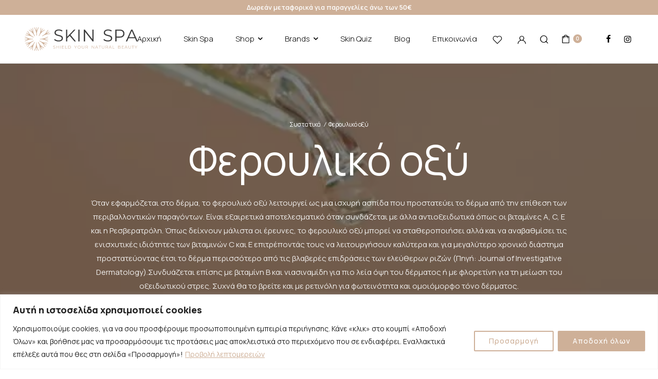

--- FILE ---
content_type: text/html; charset=UTF-8
request_url: https://www.skinspa.gr/systatika/ferulic-acid/
body_size: 42714
content:
<!DOCTYPE html>
<html lang="el">
<head>
	<meta charset="UTF-8">
	<meta name="viewport" content="width=device-width, initial-scale=1.0">

	<title>Φερουλικό οξύ – Skin Spa</title>
<link data-rocket-preload as="style" href="https://fonts.googleapis.com/css2?family=Manrope%3Awght%40200%3B300%3B400%3B500%3B600%3B800&#038;ver=6.8.2&#038;display=swap" rel="preload">
<link href="https://fonts.googleapis.com/css2?family=Manrope%3Awght%40200%3B300%3B400%3B500%3B600%3B800&#038;ver=6.8.2&#038;display=swap" media="print" onload="this.media=&#039;all&#039;" rel="stylesheet">
<noscript data-wpr-hosted-gf-parameters=""><link rel="stylesheet" href="https://fonts.googleapis.com/css2?family=Manrope%3Awght%40200%3B300%3B400%3B500%3B600%3B800&#038;ver=6.8.2&#038;display=swap"></noscript>
	<style>img:is([sizes="auto" i], [sizes^="auto," i]) { contain-intrinsic-size: 3000px 1500px }</style>
	
<!-- The SEO Framework by Sybre Waaijer -->
<meta name="robots" content="max-snippet:-1,max-image-preview:standard,max-video-preview:-1" />
<link rel="canonical" href="https://www.skinspa.gr/systatika/ferulic-acid/" />
<meta name="description" content="Όταν εφαρμόζεται στο δέρμα, το φερουλικό οξύ λειτουργεί ως μια ισχυρή ασπίδα που προστατεύει το δέρμα από την επίθεση των περιβαλλοντικών παραγόντων." />
<meta property="og:type" content="website" />
<meta property="og:locale" content="el_GR" />
<meta property="og:site_name" content="Skin Spa" />
<meta property="og:title" content="Φερουλικό οξύ" />
<meta property="og:description" content="Όταν εφαρμόζεται στο δέρμα, το φερουλικό οξύ λειτουργεί ως μια ισχυρή ασπίδα που προστατεύει το δέρμα από την επίθεση των περιβαλλοντικών παραγόντων. Είναι εξαιρετικά αποτελεσματικό όταν συνδάζεται…" />
<meta property="og:url" content="https://www.skinspa.gr/systatika/ferulic-acid/" />
<meta property="og:image" content="https://www.skinspa.gr/wp-content/uploads/2021/03/cropped-LOGO-PRESENTATION-1.png" />
<meta property="og:image:width" content="500" />
<meta property="og:image:height" content="353" />
<meta name="twitter:card" content="summary_large_image" />
<meta name="twitter:title" content="Φερουλικό οξύ" />
<meta name="twitter:description" content="Όταν εφαρμόζεται στο δέρμα, το φερουλικό οξύ λειτουργεί ως μια ισχυρή ασπίδα που προστατεύει το δέρμα από την επίθεση των περιβαλλοντικών παραγόντων. Είναι εξαιρετικά αποτελεσματικό όταν συνδάζεται…" />
<meta name="twitter:image" content="https://www.skinspa.gr/wp-content/uploads/2021/03/cropped-LOGO-PRESENTATION-1.png" />
<script type="application/ld+json">{"@context":"https://schema.org","@graph":[{"@type":"WebSite","@id":"https://www.skinspa.gr/#/schema/WebSite","url":"https://www.skinspa.gr/","name":"Skin Spa","description":"Shield your natural beauty","inLanguage":"el","potentialAction":{"@type":"SearchAction","target":{"@type":"EntryPoint","urlTemplate":"https://www.skinspa.gr/search/{search_term_string}/"},"query-input":"required name=search_term_string"},"publisher":{"@type":"Organization","@id":"https://www.skinspa.gr/#/schema/Organization","name":"Skin Spa","url":"https://www.skinspa.gr/","logo":{"@type":"ImageObject","url":"https://www.skinspa.gr/wp-content/uploads/2021/03/cropped-LOGO-PRESENTATION-1.png","contentUrl":"https://www.skinspa.gr/wp-content/uploads/2021/03/cropped-LOGO-PRESENTATION-1.png","width":500,"height":353}}},{"@type":"CollectionPage","@id":"https://www.skinspa.gr/systatika/ferulic-acid/","url":"https://www.skinspa.gr/systatika/ferulic-acid/","name":"Φερουλικό οξύ – Skin Spa","description":"Όταν εφαρμόζεται στο δέρμα, το φερουλικό οξύ λειτουργεί ως μια ισχυρή ασπίδα που προστατεύει το δέρμα από την επίθεση των περιβαλλοντικών παραγόντων.","inLanguage":"el","isPartOf":{"@id":"https://www.skinspa.gr/#/schema/WebSite"},"breadcrumb":{"@type":"BreadcrumbList","@id":"https://www.skinspa.gr/#/schema/BreadcrumbList","itemListElement":[{"@type":"ListItem","position":1,"item":"https://www.skinspa.gr/","name":"Skin Spa"},{"@type":"ListItem","position":2,"name":"Φερουλικό οξύ"}]}}]}</script>
<!-- / The SEO Framework by Sybre Waaijer | 4.73ms meta | 3.33ms boot -->


<!-- Google Tag Manager by PYS -->
    <script data-cfasync="false" data-pagespeed-no-defer>
	    window.dataLayerPYS = window.dataLayerPYS || [];
	</script>
<!-- End Google Tag Manager by PYS --><link rel='dns-prefetch' href='//fonts.googleapis.com' />
<link href='https://fonts.gstatic.com' crossorigin rel='preconnect' />
<link rel="alternate" type="application/rss+xml" title="Ροή RSS &raquo; Skin Spa" href="https://www.skinspa.gr/feed/" />
<link rel="alternate" type="application/rss+xml" title="Ροή για Skin Spa &raquo; Φερουλικό οξύ Συστατικά" href="https://www.skinspa.gr/systatika/ferulic-acid/feed/" />
<style id='classic-theme-styles-inline-css' type='text/css'>
/*! This file is auto-generated */
.wp-block-button__link{color:#fff;background-color:#32373c;border-radius:9999px;box-shadow:none;text-decoration:none;padding:calc(.667em + 2px) calc(1.333em + 2px);font-size:1.125em}.wp-block-file__button{background:#32373c;color:#fff;text-decoration:none}
</style>
<style id='global-styles-inline-css' type='text/css'>
:root{--wp--preset--aspect-ratio--square: 1;--wp--preset--aspect-ratio--4-3: 4/3;--wp--preset--aspect-ratio--3-4: 3/4;--wp--preset--aspect-ratio--3-2: 3/2;--wp--preset--aspect-ratio--2-3: 2/3;--wp--preset--aspect-ratio--16-9: 16/9;--wp--preset--aspect-ratio--9-16: 9/16;--wp--preset--color--black: #000000;--wp--preset--color--cyan-bluish-gray: #abb8c3;--wp--preset--color--white: #ffffff;--wp--preset--color--pale-pink: #f78da7;--wp--preset--color--vivid-red: #cf2e2e;--wp--preset--color--luminous-vivid-orange: #ff6900;--wp--preset--color--luminous-vivid-amber: #fcb900;--wp--preset--color--light-green-cyan: #7bdcb5;--wp--preset--color--vivid-green-cyan: #00d084;--wp--preset--color--pale-cyan-blue: #8ed1fc;--wp--preset--color--vivid-cyan-blue: #0693e3;--wp--preset--color--vivid-purple: #9b51e0;--wp--preset--gradient--vivid-cyan-blue-to-vivid-purple: linear-gradient(135deg,rgba(6,147,227,1) 0%,rgb(155,81,224) 100%);--wp--preset--gradient--light-green-cyan-to-vivid-green-cyan: linear-gradient(135deg,rgb(122,220,180) 0%,rgb(0,208,130) 100%);--wp--preset--gradient--luminous-vivid-amber-to-luminous-vivid-orange: linear-gradient(135deg,rgba(252,185,0,1) 0%,rgba(255,105,0,1) 100%);--wp--preset--gradient--luminous-vivid-orange-to-vivid-red: linear-gradient(135deg,rgba(255,105,0,1) 0%,rgb(207,46,46) 100%);--wp--preset--gradient--very-light-gray-to-cyan-bluish-gray: linear-gradient(135deg,rgb(238,238,238) 0%,rgb(169,184,195) 100%);--wp--preset--gradient--cool-to-warm-spectrum: linear-gradient(135deg,rgb(74,234,220) 0%,rgb(151,120,209) 20%,rgb(207,42,186) 40%,rgb(238,44,130) 60%,rgb(251,105,98) 80%,rgb(254,248,76) 100%);--wp--preset--gradient--blush-light-purple: linear-gradient(135deg,rgb(255,206,236) 0%,rgb(152,150,240) 100%);--wp--preset--gradient--blush-bordeaux: linear-gradient(135deg,rgb(254,205,165) 0%,rgb(254,45,45) 50%,rgb(107,0,62) 100%);--wp--preset--gradient--luminous-dusk: linear-gradient(135deg,rgb(255,203,112) 0%,rgb(199,81,192) 50%,rgb(65,88,208) 100%);--wp--preset--gradient--pale-ocean: linear-gradient(135deg,rgb(255,245,203) 0%,rgb(182,227,212) 50%,rgb(51,167,181) 100%);--wp--preset--gradient--electric-grass: linear-gradient(135deg,rgb(202,248,128) 0%,rgb(113,206,126) 100%);--wp--preset--gradient--midnight: linear-gradient(135deg,rgb(2,3,129) 0%,rgb(40,116,252) 100%);--wp--preset--font-size--small: 13px;--wp--preset--font-size--medium: 20px;--wp--preset--font-size--large: 36px;--wp--preset--font-size--x-large: 42px;--wp--preset--spacing--20: 0.44rem;--wp--preset--spacing--30: 0.67rem;--wp--preset--spacing--40: 1rem;--wp--preset--spacing--50: 1.5rem;--wp--preset--spacing--60: 2.25rem;--wp--preset--spacing--70: 3.38rem;--wp--preset--spacing--80: 5.06rem;--wp--preset--shadow--natural: 6px 6px 9px rgba(0, 0, 0, 0.2);--wp--preset--shadow--deep: 12px 12px 50px rgba(0, 0, 0, 0.4);--wp--preset--shadow--sharp: 6px 6px 0px rgba(0, 0, 0, 0.2);--wp--preset--shadow--outlined: 6px 6px 0px -3px rgba(255, 255, 255, 1), 6px 6px rgba(0, 0, 0, 1);--wp--preset--shadow--crisp: 6px 6px 0px rgba(0, 0, 0, 1);}:where(.is-layout-flex){gap: 0.5em;}:where(.is-layout-grid){gap: 0.5em;}body .is-layout-flex{display: flex;}.is-layout-flex{flex-wrap: wrap;align-items: center;}.is-layout-flex > :is(*, div){margin: 0;}body .is-layout-grid{display: grid;}.is-layout-grid > :is(*, div){margin: 0;}:where(.wp-block-columns.is-layout-flex){gap: 2em;}:where(.wp-block-columns.is-layout-grid){gap: 2em;}:where(.wp-block-post-template.is-layout-flex){gap: 1.25em;}:where(.wp-block-post-template.is-layout-grid){gap: 1.25em;}.has-black-color{color: var(--wp--preset--color--black) !important;}.has-cyan-bluish-gray-color{color: var(--wp--preset--color--cyan-bluish-gray) !important;}.has-white-color{color: var(--wp--preset--color--white) !important;}.has-pale-pink-color{color: var(--wp--preset--color--pale-pink) !important;}.has-vivid-red-color{color: var(--wp--preset--color--vivid-red) !important;}.has-luminous-vivid-orange-color{color: var(--wp--preset--color--luminous-vivid-orange) !important;}.has-luminous-vivid-amber-color{color: var(--wp--preset--color--luminous-vivid-amber) !important;}.has-light-green-cyan-color{color: var(--wp--preset--color--light-green-cyan) !important;}.has-vivid-green-cyan-color{color: var(--wp--preset--color--vivid-green-cyan) !important;}.has-pale-cyan-blue-color{color: var(--wp--preset--color--pale-cyan-blue) !important;}.has-vivid-cyan-blue-color{color: var(--wp--preset--color--vivid-cyan-blue) !important;}.has-vivid-purple-color{color: var(--wp--preset--color--vivid-purple) !important;}.has-black-background-color{background-color: var(--wp--preset--color--black) !important;}.has-cyan-bluish-gray-background-color{background-color: var(--wp--preset--color--cyan-bluish-gray) !important;}.has-white-background-color{background-color: var(--wp--preset--color--white) !important;}.has-pale-pink-background-color{background-color: var(--wp--preset--color--pale-pink) !important;}.has-vivid-red-background-color{background-color: var(--wp--preset--color--vivid-red) !important;}.has-luminous-vivid-orange-background-color{background-color: var(--wp--preset--color--luminous-vivid-orange) !important;}.has-luminous-vivid-amber-background-color{background-color: var(--wp--preset--color--luminous-vivid-amber) !important;}.has-light-green-cyan-background-color{background-color: var(--wp--preset--color--light-green-cyan) !important;}.has-vivid-green-cyan-background-color{background-color: var(--wp--preset--color--vivid-green-cyan) !important;}.has-pale-cyan-blue-background-color{background-color: var(--wp--preset--color--pale-cyan-blue) !important;}.has-vivid-cyan-blue-background-color{background-color: var(--wp--preset--color--vivid-cyan-blue) !important;}.has-vivid-purple-background-color{background-color: var(--wp--preset--color--vivid-purple) !important;}.has-black-border-color{border-color: var(--wp--preset--color--black) !important;}.has-cyan-bluish-gray-border-color{border-color: var(--wp--preset--color--cyan-bluish-gray) !important;}.has-white-border-color{border-color: var(--wp--preset--color--white) !important;}.has-pale-pink-border-color{border-color: var(--wp--preset--color--pale-pink) !important;}.has-vivid-red-border-color{border-color: var(--wp--preset--color--vivid-red) !important;}.has-luminous-vivid-orange-border-color{border-color: var(--wp--preset--color--luminous-vivid-orange) !important;}.has-luminous-vivid-amber-border-color{border-color: var(--wp--preset--color--luminous-vivid-amber) !important;}.has-light-green-cyan-border-color{border-color: var(--wp--preset--color--light-green-cyan) !important;}.has-vivid-green-cyan-border-color{border-color: var(--wp--preset--color--vivid-green-cyan) !important;}.has-pale-cyan-blue-border-color{border-color: var(--wp--preset--color--pale-cyan-blue) !important;}.has-vivid-cyan-blue-border-color{border-color: var(--wp--preset--color--vivid-cyan-blue) !important;}.has-vivid-purple-border-color{border-color: var(--wp--preset--color--vivid-purple) !important;}.has-vivid-cyan-blue-to-vivid-purple-gradient-background{background: var(--wp--preset--gradient--vivid-cyan-blue-to-vivid-purple) !important;}.has-light-green-cyan-to-vivid-green-cyan-gradient-background{background: var(--wp--preset--gradient--light-green-cyan-to-vivid-green-cyan) !important;}.has-luminous-vivid-amber-to-luminous-vivid-orange-gradient-background{background: var(--wp--preset--gradient--luminous-vivid-amber-to-luminous-vivid-orange) !important;}.has-luminous-vivid-orange-to-vivid-red-gradient-background{background: var(--wp--preset--gradient--luminous-vivid-orange-to-vivid-red) !important;}.has-very-light-gray-to-cyan-bluish-gray-gradient-background{background: var(--wp--preset--gradient--very-light-gray-to-cyan-bluish-gray) !important;}.has-cool-to-warm-spectrum-gradient-background{background: var(--wp--preset--gradient--cool-to-warm-spectrum) !important;}.has-blush-light-purple-gradient-background{background: var(--wp--preset--gradient--blush-light-purple) !important;}.has-blush-bordeaux-gradient-background{background: var(--wp--preset--gradient--blush-bordeaux) !important;}.has-luminous-dusk-gradient-background{background: var(--wp--preset--gradient--luminous-dusk) !important;}.has-pale-ocean-gradient-background{background: var(--wp--preset--gradient--pale-ocean) !important;}.has-electric-grass-gradient-background{background: var(--wp--preset--gradient--electric-grass) !important;}.has-midnight-gradient-background{background: var(--wp--preset--gradient--midnight) !important;}.has-small-font-size{font-size: var(--wp--preset--font-size--small) !important;}.has-medium-font-size{font-size: var(--wp--preset--font-size--medium) !important;}.has-large-font-size{font-size: var(--wp--preset--font-size--large) !important;}.has-x-large-font-size{font-size: var(--wp--preset--font-size--x-large) !important;}
:where(.wp-block-post-template.is-layout-flex){gap: 1.25em;}:where(.wp-block-post-template.is-layout-grid){gap: 1.25em;}
:where(.wp-block-columns.is-layout-flex){gap: 2em;}:where(.wp-block-columns.is-layout-grid){gap: 2em;}
:root :where(.wp-block-pullquote){font-size: 1.5em;line-height: 1.6;}
</style>
<link data-minify="1" rel='stylesheet' id='simple-banner-style-css' href='https://www.skinspa.gr/wp-content/cache/min/1/wp-content/plugins/simple-banner/simple-banner.css?ver=1769436651' type='text/css' media='all' />
<style id='woocommerce-inline-inline-css' type='text/css'>
.woocommerce form .form-row .required { visibility: visible; }
</style>
<link data-minify="1" rel='stylesheet' id='klb-single-ajax-css' href='https://www.skinspa.gr/wp-content/cache/min/1/wp-content/plugins/cosmetsy-core/woocommerce-filter/single-ajax/css/single-ajax.css?ver=1769436651' type='text/css' media='all' />
<link data-minify="1" rel='stylesheet' id='klb-product-badge-css' href='https://www.skinspa.gr/wp-content/cache/min/1/wp-content/plugins/cosmetsy-core/woocommerce-filter/product-badge/css/product-badge.css?ver=1769436651' type='text/css' media='all' />
<link rel='stylesheet' id='woo-variation-swatches-css' href='https://www.skinspa.gr/wp-content/plugins/woo-variation-swatches/assets/css/frontend.min.css?ver=1769436475' type='text/css' media='all' />
<style id='woo-variation-swatches-inline-css' type='text/css'>
:root {
--wvs-tick:url("data:image/svg+xml;utf8,%3Csvg filter='drop-shadow(0px 0px 2px rgb(0 0 0 / .8))' xmlns='http://www.w3.org/2000/svg'  viewBox='0 0 30 30'%3E%3Cpath fill='none' stroke='%23ffffff' stroke-linecap='round' stroke-linejoin='round' stroke-width='4' d='M4 16L11 23 27 7'/%3E%3C/svg%3E");

--wvs-cross:url("data:image/svg+xml;utf8,%3Csvg filter='drop-shadow(0px 0px 5px rgb(255 255 255 / .6))' xmlns='http://www.w3.org/2000/svg' width='72px' height='72px' viewBox='0 0 24 24'%3E%3Cpath fill='none' stroke='%23ff0000' stroke-linecap='round' stroke-width='0.6' d='M5 5L19 19M19 5L5 19'/%3E%3C/svg%3E");
--wvs-single-product-item-width:30px;
--wvs-single-product-item-height:30px;
--wvs-single-product-item-font-size:16px}
</style>
<link data-minify="1" rel='stylesheet' id='brands-styles-css' href='https://www.skinspa.gr/wp-content/cache/min/1/wp-content/plugins/woocommerce/assets/css/brands.css?ver=1769436651' type='text/css' media='all' />
<link data-minify="1" rel='stylesheet' id='xoo-wsc-fonts-css' href='https://www.skinspa.gr/wp-content/cache/min/1/wp-content/plugins/side-cart-woocommerce/assets/css/xoo-wsc-fonts.css?ver=1769436651' type='text/css' media='all' />
<link data-minify="1" rel='stylesheet' id='xoo-wsc-style-css' href='https://www.skinspa.gr/wp-content/cache/min/1/wp-content/plugins/side-cart-woocommerce/assets/css/xoo-wsc-style.css?ver=1769436651' type='text/css' media='all' />
<style id='xoo-wsc-style-inline-css' type='text/css'>



 

.xoo-wsc-footer{
	background-color: #ffffff;
	color: #000000;
	padding: 10px 20px;
	box-shadow: 0 -5px 10px #0000001a;
}

.xoo-wsc-footer, .xoo-wsc-footer a, .xoo-wsc-footer .amount{
	font-size: 14px;
}

.xoo-wsc-btn .amount{
	color: #000000}

.xoo-wsc-btn:hover .amount{
	color: #000000;
}

.xoo-wsc-ft-buttons-cont{
	grid-template-columns: auto;
}

.xoo-wsc-basket{
	bottom: 12px;
	right: 0px;
	background-color: #ffffff;
	color: #ceb098;
	box-shadow: 0 1px 4px 0;
	border-radius: 14px;
	display: none;
	width: 60px;
	height: 60px;
}


.xoo-wsc-bki{
	font-size: 22px}

.xoo-wsc-items-count{
	top: -9px;
	left: -8px;
}

.xoo-wsc-items-count, .xoo-wsch-items-count{
	background-color: #ceb098;
	color: #ffffff;
}

.xoo-wsc-container, .xoo-wsc-slider{
	max-width: 320px;
	right: -320px;
	top: 0;bottom: 0;
	bottom: 0;
	font-family: }


.xoo-wsc-cart-active .xoo-wsc-container, .xoo-wsc-slider-active .xoo-wsc-slider{
	right: 0;
}


.xoo-wsc-cart-active .xoo-wsc-basket{
	right: 320px;
}

.xoo-wsc-slider{
	right: -320px;
}

span.xoo-wsch-close {
    font-size: 20px;
}

	.xoo-wsch-top{
		justify-content: center;
	}
	span.xoo-wsch-close {
	    right: 10px;
	}

.xoo-wsch-text{
	font-size: 16px;
}

.xoo-wsc-header{
	color: #000000;
	background-color: #ffffff;
	border-bottom: 2px solid #eee;
	padding: 15px 15px;
}


.xoo-wsc-body{
	background-color: #ffffff;
}

.xoo-wsc-products:not(.xoo-wsc-pattern-card), .xoo-wsc-products:not(.xoo-wsc-pattern-card) span.amount, .xoo-wsc-products:not(.xoo-wsc-pattern-card) a{
	font-size: 14px;
	color: #000000;
}

.xoo-wsc-products:not(.xoo-wsc-pattern-card) .xoo-wsc-product{
	padding: 20px 15px;
	margin: 0;
	border-radius: 0px;
	box-shadow: 0 0;
	background-color: transparent;
}

.xoo-wsc-sum-col{
	justify-content: center;
}


/** Shortcode **/
.xoo-wsc-sc-count{
	background-color: #000000;
	color: #ffffff;
}

.xoo-wsc-sc-bki{
	font-size: 28px;
	color: #000000;
}
.xoo-wsc-sc-cont{
	color: #000000;
}


.xoo-wsc-product dl.variation {
	display: block;
}


.xoo-wsc-product-cont{
	padding: 10px 10px;
}

.xoo-wsc-products:not(.xoo-wsc-pattern-card) .xoo-wsc-img-col{
	width: 30%;
}

.xoo-wsc-pattern-card .xoo-wsc-img-col img{
	max-width: 100%;
	height: auto;
}

.xoo-wsc-products:not(.xoo-wsc-pattern-card) .xoo-wsc-sum-col{
	width: 70%;
}

.xoo-wsc-pattern-card .xoo-wsc-product-cont{
	width: 50% 
}

@media only screen and (max-width: 600px) {
	.xoo-wsc-pattern-card .xoo-wsc-product-cont  {
		width: 50%;
	}
}


.xoo-wsc-pattern-card .xoo-wsc-product{
	border: 0;
	box-shadow: 0px 10px 15px -12px #0000001a;
}


.xoo-wsc-sm-front{
	background-color: #eee;
}
.xoo-wsc-pattern-card, .xoo-wsc-sm-front{
	border-bottom-left-radius: 5px;
	border-bottom-right-radius: 5px;
}
.xoo-wsc-pattern-card, .xoo-wsc-img-col img, .xoo-wsc-img-col, .xoo-wsc-sm-back-cont{
	border-top-left-radius: 5px;
	border-top-right-radius: 5px;
}
.xoo-wsc-sm-back{
	background-color: #fff;
}
.xoo-wsc-pattern-card, .xoo-wsc-pattern-card a, .xoo-wsc-pattern-card .amount{
	font-size: 14px;
}

.xoo-wsc-sm-front, .xoo-wsc-sm-front a, .xoo-wsc-sm-front .amount{
	color: #000;
}

.xoo-wsc-sm-back, .xoo-wsc-sm-back a, .xoo-wsc-sm-back .amount{
	color: #000;
}


.magictime {
    animation-duration: 0.5s;
}



span.xoo-wsch-items-count{
	height: 20px;
	line-height: 20px;
	width: 20px;
}

span.xoo-wsch-icon{
	font-size: 30px
}

.xoo-wsc-smr-del{
	font-size: 14px
}
</style>
<link rel='preload' as='font' type='font/woff2' crossorigin='anonymous' id='tinvwl-webfont-font-css' href='https://www.skinspa.gr/wp-content/plugins/ti-woocommerce-wishlist/assets/fonts/tinvwl-webfont.woff2?ver=xu2uyi'  media='all' />
<link data-minify="1" rel='stylesheet' id='tinvwl-webfont-css' href='https://www.skinspa.gr/wp-content/cache/min/1/wp-content/plugins/ti-woocommerce-wishlist/assets/css/webfont.min.css?ver=1769436651' type='text/css' media='all' />
<link rel='stylesheet' id='tinvwl-css' href='https://www.skinspa.gr/wp-content/plugins/ti-woocommerce-wishlist/assets/css/public.min.css?ver=2.11.1' type='text/css' media='all' />

<link data-minify="1" rel='stylesheet' id='cosmetsy-base-css' href='https://www.skinspa.gr/wp-content/cache/min/1/wp-content/themes/cosmetsy/assets/css/base.css?ver=1769436651' type='text/css' media='all' />
<link rel='stylesheet' id='cosmetsy-font-dmsans-css' href='//fonts.googleapis.com/css2?family=DM+Sans:ital,wght@0,400;0,500;0,700;1,400;1,500;1,700&#038;subset=latin,latin-ext' type='text/css' media='all' />
<link rel='stylesheet' id='cosmetsy-font-crimson-css' href='//fonts.googleapis.com/css2?family=Crimson+Text:ital,wght@0,400;0,600;0,700;1,400;1,600;1,700&#038;subset=latin,latin-ext' type='text/css' media='all' />
<link data-minify="1" rel='stylesheet' id='cosmetsy-style-css' href='https://www.skinspa.gr/wp-content/cache/min/1/wp-content/themes/skin-spa/style.css?ver=1769436651' type='text/css' media='all' />
<link data-minify="1" rel='stylesheet' id='parent-style-css' href='https://www.skinspa.gr/wp-content/cache/min/1/wp-content/themes/cosmetsy/style.css?ver=1769436651' type='text/css' media='all' />
<style id='rocket-lazyload-inline-css' type='text/css'>
.rll-youtube-player{position:relative;padding-bottom:56.23%;height:0;overflow:hidden;max-width:100%;}.rll-youtube-player:focus-within{outline: 2px solid currentColor;outline-offset: 5px;}.rll-youtube-player iframe{position:absolute;top:0;left:0;width:100%;height:100%;z-index:100;background:0 0}.rll-youtube-player img{bottom:0;display:block;left:0;margin:auto;max-width:100%;width:100%;position:absolute;right:0;top:0;border:none;height:auto;-webkit-transition:.4s all;-moz-transition:.4s all;transition:.4s all}.rll-youtube-player img:hover{-webkit-filter:brightness(75%)}.rll-youtube-player .play{height:100%;width:100%;left:0;top:0;position:absolute;background:url(https://www.skinspa.gr/wp-content/plugins/wp-rocket/assets/img/youtube.png) no-repeat center;background-color: transparent !important;cursor:pointer;border:none;}
</style>
<script type="text/template" id="tmpl-variation-template">
	<div class="woocommerce-variation-description">{{{ data.variation.variation_description }}}</div>
	<div class="woocommerce-variation-price">{{{ data.variation.price_html }}}</div>
	<div class="woocommerce-variation-availability">{{{ data.variation.availability_html }}}</div>
</script>
<script type="text/template" id="tmpl-unavailable-variation-template">
	<p role="alert">Λυπούμαστε, αυτό το προϊόν δεν είναι διαθέσιμο. Παρακαλούμε, επιλέξτε έναν διαφορετικό συνδυασμό.</p>
</script>
<script type="text/javascript" id="cookie-law-info-js-extra">
/* <![CDATA[ */
var _ckyConfig = {"_ipData":[],"_assetsURL":"https:\/\/www.skinspa.gr\/wp-content\/plugins\/cookie-law-info\/lite\/frontend\/images\/","_publicURL":"https:\/\/www.skinspa.gr","_expiry":"60","_categories":[{"name":"\u0391\u03c0\u03b1\u03c1\u03b1\u03af\u03c4\u03b7\u03c4\u03b1","slug":"necessary","isNecessary":true,"ccpaDoNotSell":true,"cookies":[{"cookieID":"cookieyes-consent","domain":"skinspa.gr","provider":"cookieyes.com"},{"cookieID":"_GRECAPTCHA","domain":"www.google.com","provider":"google.com"},{"cookieID":"PHPSESSID","domain":"skinspa.gr","provider":""},{"cookieID":"__cfduid","domain":"skinspa.gr","provider":""},{"cookieID":"__cfruid","domain":"skinspa.gr","provider":""},{"cookieID":"__cf_ob_info","domain":"skinspa.gr","provider":""},{"cookieID":"__cf_use_ob","domain":"skinspa.gr","provider":""},{"cookieID":"wp-settings-[UID]","domain":"skinspa.gr","provider":""},{"cookieID":"wordpress_[hash]","domain":"skinspa.gr","provider":""},{"cookieID":"wordpress_logged_in_[hash]","domain":"skinspa.gr","provider":""},{"cookieID":"wp-settings-{time}-[UID]","domain":"skinspa.gr","provider":""},{"cookieID":"wordpress_test_cookie","domain":"skinspa.gr","provider":""},{"cookieID":"wordpress_sec_{hash}","domain":"skinspa.gr","provider":""},{"cookieID":"wp-postpass_{hash}","domain":"skinspa.gr","provider":""},{"cookieID":"DEVICE_INFO","domain":".youtube.com","provider":""},{"cookieID":"trx_addons_is_retina","domain":"skinspa.gr","provider":""}],"active":true,"defaultConsent":{"gdpr":true,"ccpa":true}},{"name":"\u039b\u03b5\u03b9\u03c4\u03bf\u03c5\u03c1\u03b3\u03b9\u03ba\u03ac","slug":"functional","isNecessary":false,"ccpaDoNotSell":true,"cookies":[{"cookieID":"PREF","domain":"youtube.com","provider":"youtube.com"},{"cookieID":"YSC","domain":"youtube.com","provider":""},{"cookieID":"VISITOR_INFO1_LIVE","domain":"youtube.com","provider":""},{"cookieID":"GPS","domain":"youtube.com","provider":""},{"cookieID":"GCLB","domain":"skinspa.gr","provider":""},{"cookieID":"CONSENT","domain":".gstatic.com","provider":".gstatic.com"},{"cookieID":"SEARCH_SAMESITE","domain":"google.com","provider":"google.com"},{"cookieID":"vuid","domain":"vimeo.com","provider":"vimeo.com"}],"active":true,"defaultConsent":{"gdpr":true,"ccpa":false}},{"name":"\u03a3\u03c4\u03b1\u03c4\u03b9\u03c3\u03c4\u03b9\u03ba\u03ce\u03bd","slug":"analytics","isNecessary":false,"ccpaDoNotSell":true,"cookies":[{"cookieID":"_ga","domain":"skinspa.gr","provider":"google-analytics.com|googletagmanager.com\/gtag\/js"},{"cookieID":"_gid","domain":".skinspa.gr","provider":"google-analytics.com|googletagmanager.com\/gtag\/js"},{"cookieID":"_gat_gtag_[*]","domain":".skinspa.gr","provider":""},{"cookieID":"1P_JAR","domain":".gstatic.com","provider":""},{"cookieID":"pys_session_limit","domain":"skinspa.gr","provider":""},{"cookieID":"pys_start_session","domain":"skinspa.gr","provider":""},{"cookieID":"pys_first_visit","domain":"skinspa.gr","provider":""},{"cookieID":"pysTrafficSource","domain":"skinspa.gr","provider":""},{"cookieID":"pys_landing_page","domain":"skinspa.gr","provider":""},{"cookieID":"last_pysTrafficSource","domain":"skinspa.gr","provider":""},{"cookieID":"last_pys_landing_page","domain":"skinspa.gr","provider":""},{"cookieID":"_ga_1ZMNE2V6Q1","domain":".skinspa.gr","provider":""}],"active":true,"defaultConsent":{"gdpr":false,"ccpa":false}},{"name":"\u0391\u03c0\u03cc\u03b4\u03bf\u03c3\u03b7\u03c2","slug":"performance","isNecessary":false,"ccpaDoNotSell":true,"cookies":[],"active":true,"defaultConsent":{"gdpr":false,"ccpa":false}},{"name":"\u03a0\u03c1\u03bf\u03ce\u03b8\u03b7\u03c3\u03b7\u03c2","slug":"advertisement","isNecessary":false,"ccpaDoNotSell":true,"cookies":[{"cookieID":"_gac_","domain":"google-analytics.com","provider":""},{"cookieID":"xs","domain":"facebook.com","provider":""},{"cookieID":"c_user","domain":"facebook.com","provider":""},{"cookieID":"m_user","domain":"facebook.com","provider":""},{"cookieID":"sb","domain":"facebook.com","provider":""},{"cookieID":"fr","domain":"facebook.com","provider":""},{"cookieID":"locale","domain":"facebook.com","provider":""},{"cookieID":"_fbp","domain":"facebook.com","provider":""},{"cookieID":"js_ver","domain":"facebook.com","provider":""},{"cookieID":"rc","domain":"facebook.com","provider":""},{"cookieID":"campaign_click_url","domain":"facebook.com","provider":""},{"cookieID":"__fb_chat_plugin","domain":"skinspa.gr","provider":""},{"cookieID":"common\/cavalry_endpoint.php","domain":"facebook.com","provider":""},{"cookieID":"OTZ","domain":"google.com","provider":""},{"cookieID":"ANID","domain":"google.com","provider":""},{"cookieID":"DV","domain":"google.com","provider":""},{"cookieID":"NID","domain":"google.com","provider":""},{"cookieID":"IDE","domain":"doubleclick.net","provider":""},{"cookieID":"RUL","domain":"doubleclick.net","provider":""}],"active":true,"defaultConsent":{"gdpr":false,"ccpa":false}}],"_activeLaw":"gdpr","_rootDomain":"","_block":"1","_showBanner":"1","_bannerConfig":{"settings":{"type":"banner","preferenceCenterType":"popup","position":"bottom","applicableLaw":"gdpr"},"behaviours":{"reloadBannerOnAccept":false,"loadAnalyticsByDefault":false,"animations":{"onLoad":"animate","onHide":"sticky"}},"config":{"revisitConsent":{"status":false,"tag":"revisit-consent","position":"bottom-left","meta":{"url":"#"},"styles":{"background-color":"#CEB098"},"elements":{"title":{"type":"text","tag":"revisit-consent-title","status":true,"styles":{"color":"#0056a7"}}}},"preferenceCenter":{"toggle":{"status":true,"tag":"detail-category-toggle","type":"toggle","states":{"active":{"styles":{"background-color":"#1863DC"}},"inactive":{"styles":{"background-color":"#D0D5D2"}}}}},"categoryPreview":{"status":false,"toggle":{"status":true,"tag":"detail-category-preview-toggle","type":"toggle","states":{"active":{"styles":{"background-color":"#1863DC"}},"inactive":{"styles":{"background-color":"#D0D5D2"}}}}},"videoPlaceholder":{"status":true,"styles":{"background-color":"#000000","border-color":"#000000cc","color":"#ffffff"}},"readMore":{"status":true,"tag":"readmore-button","type":"link","meta":{"noFollow":true,"newTab":true},"styles":{"color":"#CEB098","background-color":"transparent","border-color":"transparent"}},"showMore":{"status":true,"tag":"show-desc-button","type":"button","styles":{"color":"#1863DC"}},"showLess":{"status":true,"tag":"hide-desc-button","type":"button","styles":{"color":"#1863DC"}},"alwaysActive":{"status":true,"tag":"always-active","styles":{"color":"#008000"}},"manualLinks":{"status":true,"tag":"manual-links","type":"link","styles":{"color":"#1863DC"}},"auditTable":{"status":true},"optOption":{"status":true,"toggle":{"status":true,"tag":"optout-option-toggle","type":"toggle","states":{"active":{"styles":{"background-color":"#1863dc"}},"inactive":{"styles":{"background-color":"#FFFFFF"}}}}}}},"_version":"3.3.9.1","_logConsent":"1","_tags":[{"tag":"accept-button","styles":{"color":"#FFFFFF","background-color":"#ceb098","border-color":"#ceb098"}},{"tag":"reject-button","styles":{"color":"#ceb098","background-color":"transparent","border-color":"#ceb098"}},{"tag":"settings-button","styles":{"color":"#ceb098","background-color":"transparent","border-color":"#ceb098"}},{"tag":"readmore-button","styles":{"color":"#CEB098","background-color":"transparent","border-color":"transparent"}},{"tag":"donotsell-button","styles":{"color":"#1863DC","background-color":"transparent","border-color":"transparent"}},{"tag":"show-desc-button","styles":{"color":"#1863DC"}},{"tag":"hide-desc-button","styles":{"color":"#1863DC"}},{"tag":"cky-always-active","styles":[]},{"tag":"cky-link","styles":[]},{"tag":"accept-button","styles":{"color":"#FFFFFF","background-color":"#ceb098","border-color":"#ceb098"}},{"tag":"revisit-consent","styles":{"background-color":"#CEB098"}}],"_shortCodes":[{"key":"cky_readmore","content":"<a href=\"\/politiki-aporritou\/\" class=\"cky-policy\" aria-label=\"\u03a0\u03c1\u03bf\u03b2\u03bf\u03bb\u03ae \u03bb\u03b5\u03c0\u03c4\u03bf\u03bc\u03b5\u03c1\u03b5\u03b9\u03ce\u03bd\" target=\"_blank\" rel=\"noopener\" data-cky-tag=\"readmore-button\">\u03a0\u03c1\u03bf\u03b2\u03bf\u03bb\u03ae \u03bb\u03b5\u03c0\u03c4\u03bf\u03bc\u03b5\u03c1\u03b5\u03b9\u03ce\u03bd<\/a>","tag":"readmore-button","status":true,"attributes":{"rel":"nofollow","target":"_blank"}},{"key":"cky_show_desc","content":"<button class=\"cky-show-desc-btn\" data-cky-tag=\"show-desc-button\" aria-label=\"\u03c0\u03b5\u03c1\u03b9\u03c3\u03c3\u03cc\u03c4\u03b5\u03c1\u03b1\">\u03c0\u03b5\u03c1\u03b9\u03c3\u03c3\u03cc\u03c4\u03b5\u03c1\u03b1<\/button>","tag":"show-desc-button","status":true,"attributes":[]},{"key":"cky_hide_desc","content":"<button class=\"cky-show-desc-btn\" data-cky-tag=\"hide-desc-button\" aria-label=\"\u03bb\u03b9\u03b3\u03cc\u03c4\u03b5\u03c1\u03b1\">\u03bb\u03b9\u03b3\u03cc\u03c4\u03b5\u03c1\u03b1<\/button>","tag":"hide-desc-button","status":true,"attributes":[]},{"key":"cky_optout_show_desc","content":"[cky_optout_show_desc]","tag":"optout-show-desc-button","status":true,"attributes":[]},{"key":"cky_optout_hide_desc","content":"[cky_optout_hide_desc]","tag":"optout-hide-desc-button","status":true,"attributes":[]},{"key":"cky_category_toggle_label","content":"[cky_{{status}}_category_label] [cky_preference_{{category_slug}}_title]","tag":"","status":true,"attributes":[]},{"key":"cky_enable_category_label","content":"Enable","tag":"","status":true,"attributes":[]},{"key":"cky_disable_category_label","content":"Disable","tag":"","status":true,"attributes":[]},{"key":"cky_video_placeholder","content":"<div class=\"video-placeholder-normal\" data-cky-tag=\"video-placeholder\" id=\"[UNIQUEID]\"><p class=\"video-placeholder-text-normal\" data-cky-tag=\"placeholder-title\">Please accept the cookie consent<\/p><\/div>","tag":"","status":true,"attributes":[]},{"key":"cky_enable_optout_label","content":"Enable","tag":"","status":true,"attributes":[]},{"key":"cky_disable_optout_label","content":"Disable","tag":"","status":true,"attributes":[]},{"key":"cky_optout_toggle_label","content":"[cky_{{status}}_optout_label] [cky_optout_option_title]","tag":"","status":true,"attributes":[]},{"key":"cky_optout_option_title","content":"Do Not Sell My Personal Information","tag":"","status":true,"attributes":[]},{"key":"cky_optout_close_label","content":"Close","tag":"","status":true,"attributes":[]},{"key":"cky_preference_close_label","content":"Close","tag":"","status":true,"attributes":[]}],"_rtl":"","_language":"el","_providersToBlock":[{"re":"youtube.com","categories":["functional"]},{"re":".gstatic.com","categories":["functional"]},{"re":"google.com","categories":["functional"]},{"re":"vimeo.com","categories":["functional"]},{"re":"google-analytics.com|googletagmanager.com\/gtag\/js","categories":["analytics"]}]};
var _ckyStyles = {"css":".cky-overlay{background: #000000; opacity: 0.4; position: fixed; top: 0; left: 0; width: 100%; height: 100%; z-index: 99999999;}.cky-hide{display: none;}.cky-btn-revisit-wrapper{display: flex; align-items: center; justify-content: center; background: #0056a7; width: 45px; height: 45px; border-radius: 50%; position: fixed; z-index: 999999; cursor: pointer;}.cky-revisit-bottom-left{bottom: 15px; left: 15px;}.cky-revisit-bottom-right{bottom: 15px; right: 15px;}.cky-btn-revisit-wrapper .cky-btn-revisit{display: flex; align-items: center; justify-content: center; background: none; border: none; cursor: pointer; position: relative; margin: 0; padding: 0;}.cky-btn-revisit-wrapper .cky-btn-revisit img{max-width: fit-content; margin: 0; height: 30px; width: 30px;}.cky-revisit-bottom-left:hover::before{content: attr(data-tooltip); position: absolute; background: #4e4b66; color: #ffffff; left: calc(100% + 7px); font-size: 12px; line-height: 16px; width: max-content; padding: 4px 8px; border-radius: 4px;}.cky-revisit-bottom-left:hover::after{position: absolute; content: \"\"; border: 5px solid transparent; left: calc(100% + 2px); border-left-width: 0; border-right-color: #4e4b66;}.cky-revisit-bottom-right:hover::before{content: attr(data-tooltip); position: absolute; background: #4e4b66; color: #ffffff; right: calc(100% + 7px); font-size: 12px; line-height: 16px; width: max-content; padding: 4px 8px; border-radius: 4px;}.cky-revisit-bottom-right:hover::after{position: absolute; content: \"\"; border: 5px solid transparent; right: calc(100% + 2px); border-right-width: 0; border-left-color: #4e4b66;}.cky-revisit-hide{display: none;}.cky-consent-container{position: fixed; width: 100%; box-sizing: border-box; z-index: 9999999;}.cky-consent-container .cky-consent-bar{background: #ffffff; border: 1px solid; padding: 16.5px 24px; box-shadow: 0 -1px 10px 0 #acabab4d;}.cky-banner-bottom{bottom: 0; left: 0;}.cky-banner-top{top: 0; left: 0;}.cky-custom-brand-logo-wrapper .cky-custom-brand-logo{width: 100px; height: auto; margin: 0 0 12px 0;}.cky-notice .cky-title{color: #212121; font-weight: 700; font-size: 18px; line-height: 24px; margin: 0 0 12px 0;}.cky-notice-group{display: flex; justify-content: space-between; align-items: center; font-size: 14px; line-height: 24px; font-weight: 400;}.cky-notice-des *,.cky-preference-content-wrapper *,.cky-accordion-header-des *,.cky-gpc-wrapper .cky-gpc-desc *{font-size: 14px;}.cky-notice-des{color: #212121; font-size: 14px; line-height: 24px; font-weight: 400;}.cky-notice-des img{height: 25px; width: 25px;}.cky-consent-bar .cky-notice-des p,.cky-gpc-wrapper .cky-gpc-desc p,.cky-preference-body-wrapper .cky-preference-content-wrapper p,.cky-accordion-header-wrapper .cky-accordion-header-des p,.cky-cookie-des-table li div:last-child p{color: inherit; margin-top: 0; overflow-wrap: break-word;}.cky-notice-des P:last-child,.cky-preference-content-wrapper p:last-child,.cky-cookie-des-table li div:last-child p:last-child,.cky-gpc-wrapper .cky-gpc-desc p:last-child{margin-bottom: 0;}.cky-notice-des a.cky-policy,.cky-notice-des button.cky-policy{font-size: 14px; color: #1863dc; white-space: nowrap; cursor: pointer; background: transparent; border: 1px solid; text-decoration: underline;}.cky-notice-des button.cky-policy{padding: 0;}.cky-notice-des a.cky-policy:focus-visible,.cky-notice-des button.cky-policy:focus-visible,.cky-preference-content-wrapper .cky-show-desc-btn:focus-visible,.cky-accordion-header .cky-accordion-btn:focus-visible,.cky-preference-header .cky-btn-close:focus-visible,.cky-switch input[type=\"checkbox\"]:focus-visible,.cky-footer-wrapper a:focus-visible,.cky-btn:focus-visible{outline: 2px solid #1863dc; outline-offset: 2px;}.cky-btn:focus:not(:focus-visible),.cky-accordion-header .cky-accordion-btn:focus:not(:focus-visible),.cky-preference-content-wrapper .cky-show-desc-btn:focus:not(:focus-visible),.cky-btn-revisit-wrapper .cky-btn-revisit:focus:not(:focus-visible),.cky-preference-header .cky-btn-close:focus:not(:focus-visible),.cky-consent-bar .cky-banner-btn-close:focus:not(:focus-visible){outline: 0;}button.cky-show-desc-btn:not(:hover):not(:active){color: #1863dc; background: transparent;}button.cky-accordion-btn:not(:hover):not(:active),button.cky-banner-btn-close:not(:hover):not(:active),button.cky-btn-close:not(:hover):not(:active),button.cky-btn-revisit:not(:hover):not(:active){background: transparent;}.cky-consent-bar button:hover,.cky-modal.cky-modal-open button:hover,.cky-consent-bar button:focus,.cky-modal.cky-modal-open button:focus{text-decoration: none;}.cky-notice-btn-wrapper{display: flex; justify-content: center; align-items: center; margin-left: 15px;}.cky-notice-btn-wrapper .cky-btn{text-shadow: none; box-shadow: none;}.cky-btn{font-size: 14px; font-family: inherit; line-height: 24px; padding: 8px 27px; font-weight: 500; margin: 0 8px 0 0; border-radius: 2px; white-space: nowrap; cursor: pointer; text-align: center; text-transform: none; min-height: 0;}.cky-btn:hover{opacity: 0.8;}.cky-btn-customize{color: #1863dc; background: transparent; border: 2px solid #1863dc;}.cky-btn-reject{color: #1863dc; background: transparent; border: 2px solid #1863dc;}.cky-btn-accept{background: #1863dc; color: #ffffff; border: 2px solid #1863dc;}.cky-btn:last-child{margin-right: 0;}@media (max-width: 768px){.cky-notice-group{display: block;}.cky-notice-btn-wrapper{margin-left: 0;}.cky-notice-btn-wrapper .cky-btn{flex: auto; max-width: 100%; margin-top: 10px; white-space: unset;}}@media (max-width: 576px){.cky-notice-btn-wrapper{flex-direction: column;}.cky-custom-brand-logo-wrapper, .cky-notice .cky-title, .cky-notice-des, .cky-notice-btn-wrapper{padding: 0 28px;}.cky-consent-container .cky-consent-bar{padding: 16.5px 0;}.cky-notice-des{max-height: 40vh; overflow-y: scroll;}.cky-notice-btn-wrapper .cky-btn{width: 100%; padding: 8px; margin-right: 0;}.cky-notice-btn-wrapper .cky-btn-accept{order: 1;}.cky-notice-btn-wrapper .cky-btn-reject{order: 3;}.cky-notice-btn-wrapper .cky-btn-customize{order: 2;}}@media (max-width: 425px){.cky-custom-brand-logo-wrapper, .cky-notice .cky-title, .cky-notice-des, .cky-notice-btn-wrapper{padding: 0 24px;}.cky-notice-btn-wrapper{flex-direction: column;}.cky-btn{width: 100%; margin: 10px 0 0 0;}.cky-notice-btn-wrapper .cky-btn-customize{order: 2;}.cky-notice-btn-wrapper .cky-btn-reject{order: 3;}.cky-notice-btn-wrapper .cky-btn-accept{order: 1; margin-top: 16px;}}@media (max-width: 352px){.cky-notice .cky-title{font-size: 16px;}.cky-notice-des *{font-size: 12px;}.cky-notice-des, .cky-btn{font-size: 12px;}}.cky-modal.cky-modal-open{display: flex; visibility: visible; -webkit-transform: translate(-50%, -50%); -moz-transform: translate(-50%, -50%); -ms-transform: translate(-50%, -50%); -o-transform: translate(-50%, -50%); transform: translate(-50%, -50%); top: 50%; left: 50%; transition: all 1s ease;}.cky-modal{box-shadow: 0 32px 68px rgba(0, 0, 0, 0.3); margin: 0 auto; position: fixed; max-width: 100%; background: #ffffff; top: 50%; box-sizing: border-box; border-radius: 6px; z-index: 999999999; color: #212121; -webkit-transform: translate(-50%, 100%); -moz-transform: translate(-50%, 100%); -ms-transform: translate(-50%, 100%); -o-transform: translate(-50%, 100%); transform: translate(-50%, 100%); visibility: hidden; transition: all 0s ease;}.cky-preference-center{max-height: 79vh; overflow: hidden; width: 845px; overflow: hidden; flex: 1 1 0; display: flex; flex-direction: column; border-radius: 6px;}.cky-preference-header{display: flex; align-items: center; justify-content: space-between; padding: 22px 24px; border-bottom: 1px solid;}.cky-preference-header .cky-preference-title{font-size: 18px; font-weight: 700; line-height: 24px;}.cky-preference-header .cky-btn-close{margin: 0; cursor: pointer; vertical-align: middle; padding: 0; background: none; border: none; width: auto; height: auto; min-height: 0; line-height: 0; text-shadow: none; box-shadow: none;}.cky-preference-header .cky-btn-close img{margin: 0; height: 10px; width: 10px;}.cky-preference-body-wrapper{padding: 0 24px; flex: 1; overflow: auto; box-sizing: border-box;}.cky-preference-content-wrapper,.cky-gpc-wrapper .cky-gpc-desc{font-size: 14px; line-height: 24px; font-weight: 400; padding: 12px 0;}.cky-preference-content-wrapper{border-bottom: 1px solid;}.cky-preference-content-wrapper img{height: 25px; width: 25px;}.cky-preference-content-wrapper .cky-show-desc-btn{font-size: 14px; font-family: inherit; color: #1863dc; text-decoration: none; line-height: 24px; padding: 0; margin: 0; white-space: nowrap; cursor: pointer; background: transparent; border-color: transparent; text-transform: none; min-height: 0; text-shadow: none; box-shadow: none;}.cky-accordion-wrapper{margin-bottom: 10px;}.cky-accordion{border-bottom: 1px solid;}.cky-accordion:last-child{border-bottom: none;}.cky-accordion .cky-accordion-item{display: flex; margin-top: 10px;}.cky-accordion .cky-accordion-body{display: none;}.cky-accordion.cky-accordion-active .cky-accordion-body{display: block; padding: 0 22px; margin-bottom: 16px;}.cky-accordion-header-wrapper{cursor: pointer; width: 100%;}.cky-accordion-item .cky-accordion-header{display: flex; justify-content: space-between; align-items: center;}.cky-accordion-header .cky-accordion-btn{font-size: 16px; font-family: inherit; color: #212121; line-height: 24px; background: none; border: none; font-weight: 700; padding: 0; margin: 0; cursor: pointer; text-transform: none; min-height: 0; text-shadow: none; box-shadow: none;}.cky-accordion-header .cky-always-active{color: #008000; font-weight: 600; line-height: 24px; font-size: 14px;}.cky-accordion-header-des{font-size: 14px; line-height: 24px; margin: 10px 0 16px 0;}.cky-accordion-chevron{margin-right: 22px; position: relative; cursor: pointer;}.cky-accordion-chevron-hide{display: none;}.cky-accordion .cky-accordion-chevron i::before{content: \"\"; position: absolute; border-right: 1.4px solid; border-bottom: 1.4px solid; border-color: inherit; height: 6px; width: 6px; -webkit-transform: rotate(-45deg); -moz-transform: rotate(-45deg); -ms-transform: rotate(-45deg); -o-transform: rotate(-45deg); transform: rotate(-45deg); transition: all 0.2s ease-in-out; top: 8px;}.cky-accordion.cky-accordion-active .cky-accordion-chevron i::before{-webkit-transform: rotate(45deg); -moz-transform: rotate(45deg); -ms-transform: rotate(45deg); -o-transform: rotate(45deg); transform: rotate(45deg);}.cky-audit-table{background: #f4f4f4; border-radius: 6px;}.cky-audit-table .cky-empty-cookies-text{color: inherit; font-size: 12px; line-height: 24px; margin: 0; padding: 10px;}.cky-audit-table .cky-cookie-des-table{font-size: 12px; line-height: 24px; font-weight: normal; padding: 15px 10px; border-bottom: 1px solid; border-bottom-color: inherit; margin: 0;}.cky-audit-table .cky-cookie-des-table:last-child{border-bottom: none;}.cky-audit-table .cky-cookie-des-table li{list-style-type: none; display: flex; padding: 3px 0;}.cky-audit-table .cky-cookie-des-table li:first-child{padding-top: 0;}.cky-cookie-des-table li div:first-child{width: 100px; font-weight: 600; word-break: break-word; word-wrap: break-word;}.cky-cookie-des-table li div:last-child{flex: 1; word-break: break-word; word-wrap: break-word; margin-left: 8px;}.cky-footer-shadow{display: block; width: 100%; height: 40px; background: linear-gradient(180deg, rgba(255, 255, 255, 0) 0%, #ffffff 100%); position: absolute; bottom: calc(100% - 1px);}.cky-footer-wrapper{position: relative;}.cky-prefrence-btn-wrapper{display: flex; flex-wrap: wrap; align-items: center; justify-content: center; padding: 22px 24px; border-top: 1px solid;}.cky-prefrence-btn-wrapper .cky-btn{flex: auto; max-width: 100%; text-shadow: none; box-shadow: none;}.cky-btn-preferences{color: #1863dc; background: transparent; border: 2px solid #1863dc;}.cky-preference-header,.cky-preference-body-wrapper,.cky-preference-content-wrapper,.cky-accordion-wrapper,.cky-accordion,.cky-accordion-wrapper,.cky-footer-wrapper,.cky-prefrence-btn-wrapper{border-color: inherit;}@media (max-width: 845px){.cky-modal{max-width: calc(100% - 16px);}}@media (max-width: 576px){.cky-modal{max-width: 100%;}.cky-preference-center{max-height: 100vh;}.cky-prefrence-btn-wrapper{flex-direction: column;}.cky-accordion.cky-accordion-active .cky-accordion-body{padding-right: 0;}.cky-prefrence-btn-wrapper .cky-btn{width: 100%; margin: 10px 0 0 0;}.cky-prefrence-btn-wrapper .cky-btn-reject{order: 3;}.cky-prefrence-btn-wrapper .cky-btn-accept{order: 1; margin-top: 0;}.cky-prefrence-btn-wrapper .cky-btn-preferences{order: 2;}}@media (max-width: 425px){.cky-accordion-chevron{margin-right: 15px;}.cky-notice-btn-wrapper{margin-top: 0;}.cky-accordion.cky-accordion-active .cky-accordion-body{padding: 0 15px;}}@media (max-width: 352px){.cky-preference-header .cky-preference-title{font-size: 16px;}.cky-preference-header{padding: 16px 24px;}.cky-preference-content-wrapper *, .cky-accordion-header-des *{font-size: 12px;}.cky-preference-content-wrapper, .cky-preference-content-wrapper .cky-show-more, .cky-accordion-header .cky-always-active, .cky-accordion-header-des, .cky-preference-content-wrapper .cky-show-desc-btn, .cky-notice-des a.cky-policy{font-size: 12px;}.cky-accordion-header .cky-accordion-btn{font-size: 14px;}}.cky-switch{display: flex;}.cky-switch input[type=\"checkbox\"]{position: relative; width: 44px; height: 24px; margin: 0; background: #d0d5d2; -webkit-appearance: none; border-radius: 50px; cursor: pointer; outline: 0; border: none; top: 0;}.cky-switch input[type=\"checkbox\"]:checked{background: #1863dc;}.cky-switch input[type=\"checkbox\"]:before{position: absolute; content: \"\"; height: 20px; width: 20px; left: 2px; bottom: 2px; border-radius: 50%; background-color: white; -webkit-transition: 0.4s; transition: 0.4s; margin: 0;}.cky-switch input[type=\"checkbox\"]:after{display: none;}.cky-switch input[type=\"checkbox\"]:checked:before{-webkit-transform: translateX(20px); -ms-transform: translateX(20px); transform: translateX(20px);}@media (max-width: 425px){.cky-switch input[type=\"checkbox\"]{width: 38px; height: 21px;}.cky-switch input[type=\"checkbox\"]:before{height: 17px; width: 17px;}.cky-switch input[type=\"checkbox\"]:checked:before{-webkit-transform: translateX(17px); -ms-transform: translateX(17px); transform: translateX(17px);}}.cky-consent-bar .cky-banner-btn-close{position: absolute; right: 9px; top: 5px; background: none; border: none; cursor: pointer; padding: 0; margin: 0; min-height: 0; line-height: 0; height: auto; width: auto; text-shadow: none; box-shadow: none;}.cky-consent-bar .cky-banner-btn-close img{height: 9px; width: 9px; margin: 0;}.cky-notice-btn-wrapper .cky-btn-do-not-sell{font-size: 14px; line-height: 24px; padding: 6px 0; margin: 0; font-weight: 500; background: none; border-radius: 2px; border: none; cursor: pointer; text-align: left; color: #1863dc; background: transparent; border-color: transparent; box-shadow: none; text-shadow: none;}.cky-consent-bar .cky-banner-btn-close:focus-visible,.cky-notice-btn-wrapper .cky-btn-do-not-sell:focus-visible,.cky-opt-out-btn-wrapper .cky-btn:focus-visible,.cky-opt-out-checkbox-wrapper input[type=\"checkbox\"].cky-opt-out-checkbox:focus-visible{outline: 2px solid #1863dc; outline-offset: 2px;}@media (max-width: 768px){.cky-notice-btn-wrapper{margin-left: 0; margin-top: 10px; justify-content: left;}.cky-notice-btn-wrapper .cky-btn-do-not-sell{padding: 0;}}@media (max-width: 352px){.cky-notice-btn-wrapper .cky-btn-do-not-sell, .cky-notice-des a.cky-policy{font-size: 12px;}}.cky-opt-out-wrapper{padding: 12px 0;}.cky-opt-out-wrapper .cky-opt-out-checkbox-wrapper{display: flex; align-items: center;}.cky-opt-out-checkbox-wrapper .cky-opt-out-checkbox-label{font-size: 16px; font-weight: 700; line-height: 24px; margin: 0 0 0 12px; cursor: pointer;}.cky-opt-out-checkbox-wrapper input[type=\"checkbox\"].cky-opt-out-checkbox{background-color: #ffffff; border: 1px solid black; width: 20px; height: 18.5px; margin: 0; -webkit-appearance: none; position: relative; display: flex; align-items: center; justify-content: center; border-radius: 2px; cursor: pointer;}.cky-opt-out-checkbox-wrapper input[type=\"checkbox\"].cky-opt-out-checkbox:checked{background-color: #1863dc; border: none;}.cky-opt-out-checkbox-wrapper input[type=\"checkbox\"].cky-opt-out-checkbox:checked::after{left: 6px; bottom: 4px; width: 7px; height: 13px; border: solid #ffffff; border-width: 0 3px 3px 0; border-radius: 2px; -webkit-transform: rotate(45deg); -ms-transform: rotate(45deg); transform: rotate(45deg); content: \"\"; position: absolute; box-sizing: border-box;}.cky-opt-out-checkbox-wrapper.cky-disabled .cky-opt-out-checkbox-label,.cky-opt-out-checkbox-wrapper.cky-disabled input[type=\"checkbox\"].cky-opt-out-checkbox{cursor: no-drop;}.cky-gpc-wrapper{margin: 0 0 0 32px;}.cky-footer-wrapper .cky-opt-out-btn-wrapper{display: flex; flex-wrap: wrap; align-items: center; justify-content: center; padding: 22px 24px;}.cky-opt-out-btn-wrapper .cky-btn{flex: auto; max-width: 100%; text-shadow: none; box-shadow: none;}.cky-opt-out-btn-wrapper .cky-btn-cancel{border: 1px solid #dedfe0; background: transparent; color: #858585;}.cky-opt-out-btn-wrapper .cky-btn-confirm{background: #1863dc; color: #ffffff; border: 1px solid #1863dc;}@media (max-width: 352px){.cky-opt-out-checkbox-wrapper .cky-opt-out-checkbox-label{font-size: 14px;}.cky-gpc-wrapper .cky-gpc-desc, .cky-gpc-wrapper .cky-gpc-desc *{font-size: 12px;}.cky-opt-out-checkbox-wrapper input[type=\"checkbox\"].cky-opt-out-checkbox{width: 16px; height: 16px;}.cky-opt-out-checkbox-wrapper input[type=\"checkbox\"].cky-opt-out-checkbox:checked::after{left: 5px; bottom: 4px; width: 3px; height: 9px;}.cky-gpc-wrapper{margin: 0 0 0 28px;}}.video-placeholder-youtube{background-size: 100% 100%; background-position: center; background-repeat: no-repeat; background-color: #b2b0b059; position: relative; display: flex; align-items: center; justify-content: center; max-width: 100%;}.video-placeholder-text-youtube{text-align: center; align-items: center; padding: 10px 16px; background-color: #000000cc; color: #ffffff; border: 1px solid; border-radius: 2px; cursor: pointer;}.video-placeholder-normal{background-image: url(\"\/wp-content\/plugins\/cookie-law-info\/lite\/frontend\/images\/placeholder.svg\"); background-size: 80px; background-position: center; background-repeat: no-repeat; background-color: #b2b0b059; position: relative; display: flex; align-items: flex-end; justify-content: center; max-width: 100%;}.video-placeholder-text-normal{align-items: center; padding: 10px 16px; text-align: center; border: 1px solid; border-radius: 2px; cursor: pointer;}.cky-rtl{direction: rtl; text-align: right;}.cky-rtl .cky-banner-btn-close{left: 9px; right: auto;}.cky-rtl .cky-notice-btn-wrapper .cky-btn:last-child{margin-right: 8px;}.cky-rtl .cky-notice-btn-wrapper .cky-btn:first-child{margin-right: 0;}.cky-rtl .cky-notice-btn-wrapper{margin-left: 0; margin-right: 15px;}.cky-rtl .cky-prefrence-btn-wrapper .cky-btn{margin-right: 8px;}.cky-rtl .cky-prefrence-btn-wrapper .cky-btn:first-child{margin-right: 0;}.cky-rtl .cky-accordion .cky-accordion-chevron i::before{border: none; border-left: 1.4px solid; border-top: 1.4px solid; left: 12px;}.cky-rtl .cky-accordion.cky-accordion-active .cky-accordion-chevron i::before{-webkit-transform: rotate(-135deg); -moz-transform: rotate(-135deg); -ms-transform: rotate(-135deg); -o-transform: rotate(-135deg); transform: rotate(-135deg);}@media (max-width: 768px){.cky-rtl .cky-notice-btn-wrapper{margin-right: 0;}}@media (max-width: 576px){.cky-rtl .cky-notice-btn-wrapper .cky-btn:last-child{margin-right: 0;}.cky-rtl .cky-prefrence-btn-wrapper .cky-btn{margin-right: 0;}.cky-rtl .cky-accordion.cky-accordion-active .cky-accordion-body{padding: 0 22px 0 0;}}@media (max-width: 425px){.cky-rtl .cky-accordion.cky-accordion-active .cky-accordion-body{padding: 0 15px 0 0;}}.cky-rtl .cky-opt-out-btn-wrapper .cky-btn{margin-right: 12px;}.cky-rtl .cky-opt-out-btn-wrapper .cky-btn:first-child{margin-right: 0;}.cky-rtl .cky-opt-out-checkbox-wrapper .cky-opt-out-checkbox-label{margin: 0 12px 0 0;}"};
/* ]]> */
</script>
<script type="text/javascript" src="https://www.skinspa.gr/wp-content/plugins/cookie-law-info/lite/frontend/js/script.min.js?ver=3.3.9.1" id="cookie-law-info-js"></script>
<script type="text/javascript" id="jquery-core-js-extra">
/* <![CDATA[ */
var pysTikTokRest = {"restApiUrl":"https:\/\/www.skinspa.gr\/wp-json\/pys-tiktok\/v1\/event","debug":""};
var pysFacebookRest = {"restApiUrl":"https:\/\/www.skinspa.gr\/wp-json\/pys-facebook\/v1\/event","debug":""};
/* ]]> */
</script>
<script type="text/javascript" src="https://www.skinspa.gr/wp-includes/js/jquery/jquery.min.js?ver=3.7.1" id="jquery-core-js"></script>
<script type="text/javascript" src="https://www.skinspa.gr/wp-includes/js/jquery/jquery-migrate.min.js?ver=3.4.1" id="jquery-migrate-js"></script>
<script type="text/javascript" id="jquery-remove-uppercase-accents-js-extra">
/* <![CDATA[ */
var rua = {"accents":[{"original":"\u0386\u0399","convert":"\u0391\u03aa"},{"original":"\u0386\u03a5","convert":"\u0391\u03ab"},{"original":"\u0388\u0399","convert":"\u0395\u03aa"},{"original":"\u038c\u0399","convert":"\u039f\u03aa"},{"original":"\u0388\u03a5","convert":"\u0395\u03ab"},{"original":"\u038c\u03a5","convert":"\u039f\u03ab"},{"original":"\u03ac\u03b9","convert":"\u03b1\u03ca"},{"original":"\u03ad\u03b9","convert":"\u03b5\u03ca"},{"original":"\u0386\u03c5","convert":"\u03b1\u03cb"},{"original":"\u03ac\u03c5","convert":"\u03b1\u03cb"},{"original":"\u03cc\u03b9","convert":"\u03bf\u03ca"},{"original":"\u0388\u03c5","convert":"\u03b5\u03cb"},{"original":"\u03ad\u03c5","convert":"\u03b5\u03cb"},{"original":"\u03cc\u03c5","convert":"\u03bf\u03cb"},{"original":"\u038c\u03c5","convert":"\u03bf\u03cb"},{"original":"\u0386","convert":"\u0391"},{"original":"\u03ac","convert":"\u03b1"},{"original":"\u0388","convert":"\u0395"},{"original":"\u03ad","convert":"\u03b5"},{"original":"\u0389","convert":"\u0397"},{"original":"\u03ae","convert":"\u03b7"},{"original":"\u038a","convert":"\u0399"},{"original":"\u03aa","convert":"\u0399"},{"original":"\u03af","convert":"\u03b9"},{"original":"\u0390","convert":"\u03ca"},{"original":"\u038c","convert":"\u039f"},{"original":"\u03cc","convert":"\u03bf"},{"original":"\u038e","convert":"\u03a5"},{"original":"\u03cd","convert":"\u03c5"},{"original":"\u03b0","convert":"\u03cb"},{"original":"\u038f","convert":"\u03a9"},{"original":"\u03ce","convert":"\u03c9"}],"selectors":"","selAction":""};
/* ]]> */
</script>
<script type="text/javascript" src="https://www.skinspa.gr/wp-content/plugins/remove-uppercase-accents/js/jquery.remove-uppercase-accents.js?ver=6.8.2" id="jquery-remove-uppercase-accents-js"></script>
<script type="text/javascript" id="simple-banner-script-js-before">
/* <![CDATA[ */
const simpleBannerScriptParams = {"pro_version_enabled":"","debug_mode":false,"id":13646,"version":"3.2.1","banner_params":[{"hide_simple_banner":"no","simple_banner_prepend_element":false,"simple_banner_position":"","header_margin":"","header_padding":"","wp_body_open_enabled":"","wp_body_open":true,"simple_banner_z_index":false,"simple_banner_text":"\u0394\u03c9\u03c1\u03b5\u03ac\u03bd \u03bc\u03b5\u03c4\u03b1\u03c6\u03bf\u03c1\u03b9\u03ba\u03ac \u03b3\u03b9\u03b1 \u03c0\u03b1\u03c1\u03b1\u03b3\u03b3\u03b5\u03bb\u03af\u03b5\u03c2 \u03ac\u03bd\u03c9 \u03c4\u03c9\u03bd 50\u20ac","disabled_on_current_page":false,"disabled_pages_array":[],"is_current_page_a_post":false,"disabled_on_posts":"","simple_banner_disabled_page_paths":false,"simple_banner_font_size":"13px","simple_banner_color":"#ceb098","simple_banner_text_color":"","simple_banner_link_color":"#ffffff","simple_banner_close_color":"","simple_banner_custom_css":"","simple_banner_scrolling_custom_css":"","simple_banner_text_custom_css":"padding: 5px 20px !important;\r\nfont-weight: 600 !important;","simple_banner_button_css":"","site_custom_css":"","keep_site_custom_css":"","site_custom_js":"","keep_site_custom_js":"","close_button_enabled":"","close_button_expiration":"","close_button_cookie_set":false,"current_date":{"date":"2026-01-28 01:05:42.298759","timezone_type":3,"timezone":"UTC"},"start_date":{"date":"2026-01-28 01:05:42.298762","timezone_type":3,"timezone":"UTC"},"end_date":{"date":"2026-01-28 01:05:42.298764","timezone_type":3,"timezone":"UTC"},"simple_banner_start_after_date":false,"simple_banner_remove_after_date":false,"simple_banner_insert_inside_element":false}]}
/* ]]> */
</script>
<script type="text/javascript" src="https://www.skinspa.gr/wp-content/plugins/simple-banner/simple-banner.js?ver=3.2.1" id="simple-banner-script-js"></script>
<script type="text/javascript" src="https://www.skinspa.gr/wp-content/plugins/woocommerce/assets/js/jquery-blockui/jquery.blockUI.min.js?ver=2.7.0-wc.10.4.3" id="wc-jquery-blockui-js" data-wp-strategy="defer"></script>
<script type="text/javascript" id="wc-add-to-cart-js-extra">
/* <![CDATA[ */
var wc_add_to_cart_params = {"ajax_url":"\/wp-admin\/admin-ajax.php","wc_ajax_url":"\/?wc-ajax=%%endpoint%%","i18n_view_cart":"\u039a\u03b1\u03bb\u03ac\u03b8\u03b9","cart_url":"https:\/\/www.skinspa.gr\/cart\/","is_cart":"","cart_redirect_after_add":"no"};
/* ]]> */
</script>
<script type="text/javascript" src="https://www.skinspa.gr/wp-content/plugins/woocommerce/assets/js/frontend/add-to-cart.min.js?ver=10.4.3" id="wc-add-to-cart-js" defer="defer" data-wp-strategy="defer"></script>
<script type="text/javascript" src="https://www.skinspa.gr/wp-content/plugins/woocommerce/assets/js/js-cookie/js.cookie.min.js?ver=2.1.4-wc.10.4.3" id="wc-js-cookie-js" data-wp-strategy="defer"></script>
<script type="text/javascript" id="woocommerce-js-extra">
/* <![CDATA[ */
var woocommerce_params = {"ajax_url":"\/wp-admin\/admin-ajax.php","wc_ajax_url":"\/?wc-ajax=%%endpoint%%","i18n_password_show":"\u0395\u03bc\u03c6\u03ac\u03bd\u03b9\u03c3\u03b7 \u03c3\u03c5\u03bd\u03b8\u03b7\u03bc\u03b1\u03c4\u03b9\u03ba\u03bf\u03cd","i18n_password_hide":"\u0391\u03c0\u03cc\u03ba\u03c1\u03c5\u03c8\u03b7 \u03c3\u03c5\u03bd\u03b8\u03b7\u03bc\u03b1\u03c4\u03b9\u03ba\u03bf\u03cd"};
/* ]]> */
</script>
<script type="text/javascript" src="https://www.skinspa.gr/wp-content/plugins/woocommerce/assets/js/frontend/woocommerce.min.js?ver=10.4.3" id="woocommerce-js" defer="defer" data-wp-strategy="defer"></script>
<script type="text/javascript" src="https://www.skinspa.gr/wp-content/plugins/cosmetsy-core/woocommerce-filter/load-more/js/infinite-scroll.js?ver=6.8.2" id="cosmetsy-load-more-js"></script>
<script type="text/javascript" src="https://www.skinspa.gr/wp-content/plugins/cosmetsy-core/woocommerce-filter/single-ajax/js/single-ajax.js?ver=1.0" id="klb-single-ajax-js"></script>
<script type="text/javascript" src="https://www.skinspa.gr/wp-includes/js/underscore.min.js?ver=1.13.7" id="underscore-js"></script>
<script type="text/javascript" id="wp-util-js-extra">
/* <![CDATA[ */
var _wpUtilSettings = {"ajax":{"url":"\/wp-admin\/admin-ajax.php"}};
/* ]]> */
</script>
<script type="text/javascript" src="https://www.skinspa.gr/wp-includes/js/wp-util.min.js?ver=6.8.2" id="wp-util-js"></script>
<script type="text/javascript" id="wc-add-to-cart-variation-js-extra">
/* <![CDATA[ */
var wc_add_to_cart_variation_params = {"wc_ajax_url":"\/?wc-ajax=%%endpoint%%","i18n_no_matching_variations_text":"\u039b\u03c5\u03c0\u03bf\u03cd\u03bc\u03b1\u03c3\u03c4\u03b5, \u03ba\u03b1\u03bd\u03ad\u03bd\u03b1 \u03c0\u03c1\u03bf\u03ca\u03cc\u03bd \u03b4\u03b5\u03bd \u03c4\u03b1\u03af\u03c1\u03b9\u03b1\u03be\u03b5 \u03bc\u03b5 \u03c4\u03b7\u03bd \u03b5\u03c0\u03b9\u03bb\u03bf\u03b3\u03ae \u03c3\u03b1\u03c2. \u03a0\u03b1\u03c1\u03b1\u03ba\u03b1\u03bb\u03bf\u03cd\u03bc\u03b5, \u03b5\u03c0\u03b9\u03bb\u03ad\u03be\u03c4\u03b5 \u03ad\u03bd\u03b1\u03bd \u03b4\u03b9\u03b1\u03c6\u03bf\u03c1\u03b5\u03c4\u03b9\u03ba\u03cc \u03c3\u03c5\u03bd\u03b4\u03c5\u03b1\u03c3\u03bc\u03cc.","i18n_make_a_selection_text":"\u03a0\u03b1\u03c1\u03b1\u03ba\u03b1\u03bb\u03bf\u03cd\u03bc\u03b5, \u03b5\u03c0\u03b9\u03bb\u03ad\u03be\u03c4\u03b5 \u03ba\u03ac\u03c0\u03bf\u03b9\u03b5\u03c2 \u03b5\u03c0\u03b9\u03bb\u03bf\u03b3\u03ad\u03c2 \u03c0\u03c1\u03bf\u03ca\u03cc\u03bd\u03c4\u03bf\u03c2 \u03c0\u03c1\u03b9\u03bd \u03c0\u03c1\u03bf\u03c3\u03b8\u03ad\u03c3\u03b5\u03c4\u03b5 \u03b1\u03c5\u03c4\u03cc \u03c4\u03bf \u03c0\u03c1\u03bf\u03ca\u03cc\u03bd \u03c3\u03c4\u03bf \u03ba\u03b1\u03bb\u03ac\u03b8\u03b9 \u03c3\u03b1\u03c2.","i18n_unavailable_text":"\u039b\u03c5\u03c0\u03bf\u03cd\u03bc\u03b1\u03c3\u03c4\u03b5, \u03b1\u03c5\u03c4\u03cc \u03c4\u03bf \u03c0\u03c1\u03bf\u03ca\u03cc\u03bd \u03b4\u03b5\u03bd \u03b5\u03af\u03bd\u03b1\u03b9 \u03b4\u03b9\u03b1\u03b8\u03ad\u03c3\u03b9\u03bc\u03bf. \u03a0\u03b1\u03c1\u03b1\u03ba\u03b1\u03bb\u03bf\u03cd\u03bc\u03b5, \u03b5\u03c0\u03b9\u03bb\u03ad\u03be\u03c4\u03b5 \u03ad\u03bd\u03b1\u03bd \u03b4\u03b9\u03b1\u03c6\u03bf\u03c1\u03b5\u03c4\u03b9\u03ba\u03cc \u03c3\u03c5\u03bd\u03b4\u03c5\u03b1\u03c3\u03bc\u03cc.","i18n_reset_alert_text":"Your selection has been reset. Please select some product options before adding this product to your cart."};
/* ]]> */
</script>
<script type="text/javascript" src="https://www.skinspa.gr/wp-content/plugins/woocommerce/assets/js/frontend/add-to-cart-variation.min.js?ver=10.4.3" id="wc-add-to-cart-variation-js" defer="defer" data-wp-strategy="defer"></script>
<script type="text/javascript" src="https://www.skinspa.gr/wp-content/themes/cosmetsy/includes/pjax/js/helpers.js?ver=1.0" id="pjax-helpers-js"></script>
<script type="text/javascript" src="https://www.skinspa.gr/wp-content/plugins/pixelyoursite-pro/dist/scripts/jquery.bind-first-0.2.3.min.js" id="jquery-bind-first-js"></script>
<script type="text/javascript" src="https://www.skinspa.gr/wp-content/plugins/pixelyoursite-pro/dist/scripts/js.cookie-2.1.3.min.js?ver=2.1.3" id="js-cookie-pys-js"></script>
<script type="text/javascript" src="https://www.skinspa.gr/wp-content/plugins/pixelyoursite-pro/dist/scripts/sha256.js?ver=0.11.0" id="js-sha256-js"></script>
<script type="text/javascript" src="https://www.skinspa.gr/wp-content/plugins/pixelyoursite-pro/dist/scripts/tld.min.js?ver=2.3.1" id="js-tld-js"></script>
<script type="text/javascript" id="pys-js-extra">
/* <![CDATA[ */
var pysOptions = {"staticEvents":{"facebook":{"init_event":[{"delay":0,"type":"static","ajaxFire":false,"name":"PageView","eventID":"0381a0e9-bd8b-498b-84bc-c89c0f45e48f","pixelIds":["805633770534256"],"params":{"categories":"\u0391\u03bd\u03c4\u03b9\u03bf\u03be\u03b5\u03af\u03b4\u03c9\u03c3\u03b7 \/ \u039b\u03ac\u03bc\u03c8\u03b7, \u039b\u03b5\u03cd\u03ba\u03b1\u03bd\u03c3\u03b7, \u039f\u03c1\u03bf\u03af","page_title":"\u03a6\u03b5\u03c1\u03bf\u03c5\u03bb\u03b9\u03ba\u03cc \u03bf\u03be\u03cd","post_type":"pa_systatika","post_id":317,"plugin":"PixelYourSite","event_url":"www.skinspa.gr\/systatika\/ferulic-acid\/","user_role":"guest"},"e_id":"init_event","ids":[],"hasTimeWindow":false,"timeWindow":0,"woo_order":"","edd_order":""}]}},"dynamicEvents":{"automatic_event_internal_link":{"facebook":{"delay":0,"type":"dyn","name":"InternalClick","eventID":"be1374f7-7363-4b2d-8b80-adc71651e990","pixelIds":["805633770534256"],"params":{"page_title":"\u03a6\u03b5\u03c1\u03bf\u03c5\u03bb\u03b9\u03ba\u03cc \u03bf\u03be\u03cd","post_type":"pa_systatika","post_id":317,"plugin":"PixelYourSite","event_url":"www.skinspa.gr\/systatika\/ferulic-acid\/","user_role":"guest"},"e_id":"automatic_event_internal_link","ids":[],"hasTimeWindow":false,"timeWindow":0,"woo_order":"","edd_order":""},"ga":{"delay":0,"type":"dyn","name":"InternalClick","trackingIds":["G-G1MQE6ZN24"],"eventID":"be1374f7-7363-4b2d-8b80-adc71651e990","params":{"page_title":"\u03a6\u03b5\u03c1\u03bf\u03c5\u03bb\u03b9\u03ba\u03cc \u03bf\u03be\u03cd","post_type":"pa_systatika","post_id":317,"plugin":"PixelYourSite","event_url":"www.skinspa.gr\/systatika\/ferulic-acid\/","user_role":"guest"},"e_id":"automatic_event_internal_link","ids":[],"hasTimeWindow":false,"timeWindow":0,"woo_order":"","edd_order":""}},"automatic_event_outbound_link":{"facebook":{"delay":0,"type":"dyn","name":"OutboundClick","eventID":"f0e6966c-dc5a-4c64-89af-fc392a1c8ba4","pixelIds":["805633770534256"],"params":{"page_title":"\u03a6\u03b5\u03c1\u03bf\u03c5\u03bb\u03b9\u03ba\u03cc \u03bf\u03be\u03cd","post_type":"pa_systatika","post_id":317,"plugin":"PixelYourSite","event_url":"www.skinspa.gr\/systatika\/ferulic-acid\/","user_role":"guest"},"e_id":"automatic_event_outbound_link","ids":[],"hasTimeWindow":false,"timeWindow":0,"woo_order":"","edd_order":""},"ga":{"delay":0,"type":"dyn","name":"OutboundClick","trackingIds":["G-G1MQE6ZN24"],"eventID":"f0e6966c-dc5a-4c64-89af-fc392a1c8ba4","params":{"page_title":"\u03a6\u03b5\u03c1\u03bf\u03c5\u03bb\u03b9\u03ba\u03cc \u03bf\u03be\u03cd","post_type":"pa_systatika","post_id":317,"plugin":"PixelYourSite","event_url":"www.skinspa.gr\/systatika\/ferulic-acid\/","user_role":"guest"},"e_id":"automatic_event_outbound_link","ids":[],"hasTimeWindow":false,"timeWindow":0,"woo_order":"","edd_order":""}},"automatic_event_tel_link":{"facebook":{"delay":0,"type":"dyn","name":"TelClick","eventID":"cf0885ef-75d7-407a-99b9-4c4b105fbfc1","pixelIds":["805633770534256"],"params":{"page_title":"\u03a6\u03b5\u03c1\u03bf\u03c5\u03bb\u03b9\u03ba\u03cc \u03bf\u03be\u03cd","post_type":"pa_systatika","post_id":317,"plugin":"PixelYourSite","event_url":"www.skinspa.gr\/systatika\/ferulic-acid\/","user_role":"guest"},"e_id":"automatic_event_tel_link","ids":[],"hasTimeWindow":false,"timeWindow":0,"woo_order":"","edd_order":""},"ga":{"delay":0,"type":"dyn","name":"TelClick","trackingIds":["G-G1MQE6ZN24"],"eventID":"cf0885ef-75d7-407a-99b9-4c4b105fbfc1","params":{"page_title":"\u03a6\u03b5\u03c1\u03bf\u03c5\u03bb\u03b9\u03ba\u03cc \u03bf\u03be\u03cd","post_type":"pa_systatika","post_id":317,"plugin":"PixelYourSite","event_url":"www.skinspa.gr\/systatika\/ferulic-acid\/","user_role":"guest"},"e_id":"automatic_event_tel_link","ids":[],"hasTimeWindow":false,"timeWindow":0,"woo_order":"","edd_order":""}},"automatic_event_email_link":{"facebook":{"delay":0,"type":"dyn","name":"EmailClick","eventID":"dc6ac667-b80b-4a97-885d-2a78e3271d45","pixelIds":["805633770534256"],"params":{"page_title":"\u03a6\u03b5\u03c1\u03bf\u03c5\u03bb\u03b9\u03ba\u03cc \u03bf\u03be\u03cd","post_type":"pa_systatika","post_id":317,"plugin":"PixelYourSite","event_url":"www.skinspa.gr\/systatika\/ferulic-acid\/","user_role":"guest"},"e_id":"automatic_event_email_link","ids":[],"hasTimeWindow":false,"timeWindow":0,"woo_order":"","edd_order":""},"ga":{"delay":0,"type":"dyn","name":"EmailClick","trackingIds":["G-G1MQE6ZN24"],"eventID":"dc6ac667-b80b-4a97-885d-2a78e3271d45","params":{"page_title":"\u03a6\u03b5\u03c1\u03bf\u03c5\u03bb\u03b9\u03ba\u03cc \u03bf\u03be\u03cd","post_type":"pa_systatika","post_id":317,"plugin":"PixelYourSite","event_url":"www.skinspa.gr\/systatika\/ferulic-acid\/","user_role":"guest"},"e_id":"automatic_event_email_link","ids":[],"hasTimeWindow":false,"timeWindow":0,"woo_order":"","edd_order":""}},"automatic_event_form":{"facebook":{"delay":0,"type":"dyn","name":"Form","eventID":"1f58d6d0-b7eb-439a-8faa-23129dc61952","pixelIds":["805633770534256"],"params":{"page_title":"\u03a6\u03b5\u03c1\u03bf\u03c5\u03bb\u03b9\u03ba\u03cc \u03bf\u03be\u03cd","post_type":"pa_systatika","post_id":317,"plugin":"PixelYourSite","event_url":"www.skinspa.gr\/systatika\/ferulic-acid\/","user_role":"guest"},"e_id":"automatic_event_form","ids":[],"hasTimeWindow":false,"timeWindow":0,"woo_order":"","edd_order":""},"ga":{"delay":0,"type":"dyn","name":"Form","trackingIds":["G-G1MQE6ZN24"],"eventID":"1f58d6d0-b7eb-439a-8faa-23129dc61952","params":{"page_title":"\u03a6\u03b5\u03c1\u03bf\u03c5\u03bb\u03b9\u03ba\u03cc \u03bf\u03be\u03cd","post_type":"pa_systatika","post_id":317,"plugin":"PixelYourSite","event_url":"www.skinspa.gr\/systatika\/ferulic-acid\/","user_role":"guest"},"e_id":"automatic_event_form","ids":[],"hasTimeWindow":false,"timeWindow":0,"woo_order":"","edd_order":""}}},"triggerEvents":[],"triggerEventTypes":[],"facebook":{"pixelIds":["805633770534256"],"advancedMatchingEnabled":true,"advancedMatching":[],"removeMetadata":false,"wooVariableAsSimple":false,"serverApiEnabled":true,"wooCRSendFromServer":false,"send_external_id":true,"enabled_medical":false,"do_not_track_medical_param":["event_url","post_title","page_title","landing_page","content_name","categories","category_name","tags"],"meta_ldu":false},"ga":{"trackingIds":["G-G1MQE6ZN24"],"retargetingLogic":"ecomm","crossDomainEnabled":true,"crossDomainAcceptIncoming":false,"crossDomainDomains":[],"wooVariableAsSimple":true,"isDebugEnabled":[],"serverContainerUrls":{"G-G1MQE6ZN24":{"enable_server_container":"","server_container_url":"","transport_url":""}},"additionalConfig":{"G-G1MQE6ZN24":{"first_party_collection":true}},"disableAdvertisingFeatures":false,"disableAdvertisingPersonalization":false,"url_passthrough":true,"url_passthrough_filter":true,"custom_page_view_event":false},"debug":"","siteUrl":"https:\/\/www.skinspa.gr","ajaxUrl":"https:\/\/www.skinspa.gr\/wp-admin\/admin-ajax.php","ajax_event":"76369459c7","trackUTMs":"1","trackTrafficSource":"1","user_id":"0","enable_lading_page_param":"1","cookie_duration":"90","enable_event_day_param":"1","enable_event_month_param":"1","enable_event_time_param":"1","enable_remove_target_url_param":"1","enable_remove_download_url_param":"1","visit_data_model":"first_visit","last_visit_duration":"60","enable_auto_save_advance_matching":"1","enable_success_send_form":"","enable_automatic_events":"1","enable_event_video":"","ajaxForServerEvent":"1","ajaxForServerStaticEvent":"1","useSendBeacon":"1","send_external_id":"1","external_id_expire":"180","track_cookie_for_subdomains":"1","google_consent_mode":"1","data_persistency":"keep_data","advance_matching_form":{"enable_advance_matching_forms":true,"advance_matching_fn_names":["","first_name","first-name","first name","name","your-name"],"advance_matching_ln_names":["","last_name","last-name","last name"],"advance_matching_tel_names":["","phone","tel","your-phone"],"advance_matching_em_names":[]},"advance_matching_url":{"enable_advance_matching_url":true,"advance_matching_fn_names":[],"advance_matching_ln_names":[],"advance_matching_tel_names":[],"advance_matching_em_names":[]},"track_dynamic_fields":[],"gdpr":{"ajax_enabled":true,"all_disabled_by_api":false,"facebook_disabled_by_api":false,"tiktok_disabled_by_api":false,"analytics_disabled_by_api":false,"google_ads_disabled_by_api":false,"pinterest_disabled_by_api":false,"bing_disabled_by_api":false,"reddit_disabled_by_api":false,"externalID_disabled_by_api":false,"facebook_prior_consent_enabled":true,"tiktok_prior_consent_enabled":true,"analytics_prior_consent_enabled":true,"google_ads_prior_consent_enabled":true,"pinterest_prior_consent_enabled":true,"bing_prior_consent_enabled":true,"cookiebot_integration_enabled":false,"cookiebot_facebook_consent_category":"marketing","cookiebot_tiktok_consent_category":"marketing","cookiebot_analytics_consent_category":"statistics","cookiebot_google_ads_consent_category":"marketing","cookiebot_pinterest_consent_category":"marketing","cookiebot_bing_consent_category":"marketing","cookie_notice_integration_enabled":false,"cookie_law_info_integration_enabled":true,"real_cookie_banner_integration_enabled":false,"consent_magic_integration_enabled":false,"analytics_storage":{"enabled":true,"value":"granted","filter":false},"ad_storage":{"enabled":true,"value":"granted","filter":false},"ad_user_data":{"enabled":true,"value":"granted","filter":false},"ad_personalization":{"enabled":true,"value":"granted","filter":false}},"cookie":{"disabled_all_cookie":false,"disabled_start_session_cookie":false,"disabled_advanced_form_data_cookie":false,"disabled_landing_page_cookie":false,"disabled_first_visit_cookie":false,"disabled_trafficsource_cookie":false,"disabled_utmTerms_cookie":false,"disabled_utmId_cookie":false,"disabled_google_alternative_id":false},"tracking_analytics":{"TrafficSource":"","TrafficLanding":"https:\/\/www.skinspa.gr\/systatika\/ferulic-acid\/","TrafficUtms":[],"TrafficUtmsId":[],"userDataEnable":true,"userData":{"emails":[],"phones":[],"addresses":[]},"use_encoding_provided_data":true,"use_multiple_provided_data":true},"GATags":{"ga_datalayer_type":"default","ga_datalayer_name":"dataLayerPYS","gclid_alternative_enabled":false,"gclid_alternative_param":""},"automatic":{"enable_youtube":true,"enable_vimeo":true,"enable_video":false},"woo":{"enabled":true,"enabled_save_data_to_orders":true,"addToCartOnButtonEnabled":true,"addToCartOnButtonValueEnabled":true,"addToCartOnButtonValueOption":"price","woo_purchase_on_transaction":true,"woo_view_content_variation_is_selected":true,"singleProductId":null,"affiliateEnabled":false,"removeFromCartSelector":"form.woocommerce-cart-form .remove","addToCartCatchMethod":"add_cart_hook","is_order_received_page":false,"containOrderId":false,"affiliateEventName":"Lead"},"edd":{"enabled":false},"cache_bypass":"1769562342"};
/* ]]> */
</script>
<script type="text/javascript" src="https://www.skinspa.gr/wp-content/plugins/pixelyoursite-pro/dist/scripts/public.js?ver=12.3.6" id="pys-js"></script>
<style id="cky-style-inline">[data-cky-tag]{visibility:hidden;}</style><style id="simple-banner-font-size" type="text/css">.simple-banner .simple-banner-text{font-size:13px;}</style><style id="simple-banner-background-color" type="text/css">.simple-banner{background:#ceb098;}</style><style id="simple-banner-text-color" type="text/css">.simple-banner .simple-banner-text{color: #ffffff;}</style><style id="simple-banner-link-color" type="text/css">.simple-banner .simple-banner-text a{color:#ffffff;}</style><style id="simple-banner-z-index" type="text/css">.simple-banner{z-index: 99999;}</style><style id="simple-banner-text-custom-css" type="text/css">.simple-banner .simple-banner-text{padding: 5px 20px !important;
font-weight: 600 !important;}</style><style id="simple-banner-site-custom-css-dummy" type="text/css"></style><script id="simple-banner-site-custom-js-dummy" type="text/javascript"></script><style id="woo-custom-stock-status" data-wcss-ver="1.6.6" >.woocommerce div.product .woo-custom-stock-status.in_stock_color { color: #77a464 !important; font-size: 14px; }.woo-custom-stock-status.in_stock_color { color: #77a464 !important; font-size: 14px; }.wc-block-components-product-badge{display:none!important;}ul .in_stock_color,ul.products .in_stock_color, li.wc-block-grid__product .in_stock_color { color: #77a464 !important; font-size: 14px; }.woocommerce-table__product-name .in_stock_color { color: #77a464 !important; font-size: 14px; }p.in_stock_color { color: #77a464 !important; font-size: 14px; }.woocommerce div.product .wc-block-components-product-price .woo-custom-stock-status{font-size:16px}.woocommerce div.product .woo-custom-stock-status.only_s_left_in_stock_color { color: #77a464 !important; font-size: 14px; }.woo-custom-stock-status.only_s_left_in_stock_color { color: #77a464 !important; font-size: 14px; }.wc-block-components-product-badge{display:none!important;}ul .only_s_left_in_stock_color,ul.products .only_s_left_in_stock_color, li.wc-block-grid__product .only_s_left_in_stock_color { color: #77a464 !important; font-size: 14px; }.woocommerce-table__product-name .only_s_left_in_stock_color { color: #77a464 !important; font-size: 14px; }p.only_s_left_in_stock_color { color: #77a464 !important; font-size: 14px; }.woocommerce div.product .wc-block-components-product-price .woo-custom-stock-status{font-size:16px}.woocommerce div.product .woo-custom-stock-status.can_be_backordered_color { color: #f6a731 !important; font-size: 14px; }.woo-custom-stock-status.can_be_backordered_color { color: #f6a731 !important; font-size: 14px; }.wc-block-components-product-badge{display:none!important;}ul .can_be_backordered_color,ul.products .can_be_backordered_color, li.wc-block-grid__product .can_be_backordered_color { color: #f6a731 !important; font-size: 14px; }.woocommerce-table__product-name .can_be_backordered_color { color: #f6a731 !important; font-size: 14px; }p.can_be_backordered_color { color: #f6a731 !important; font-size: 14px; }.woocommerce div.product .wc-block-components-product-price .woo-custom-stock-status{font-size:16px}.woocommerce div.product .woo-custom-stock-status.s_in_stock_color { color: #77a464 !important; font-size: 14px; }.woo-custom-stock-status.s_in_stock_color { color: #77a464 !important; font-size: 14px; }.wc-block-components-product-badge{display:none!important;}ul .s_in_stock_color,ul.products .s_in_stock_color, li.wc-block-grid__product .s_in_stock_color { color: #77a464 !important; font-size: 14px; }.woocommerce-table__product-name .s_in_stock_color { color: #77a464 !important; font-size: 14px; }p.s_in_stock_color { color: #77a464 !important; font-size: 14px; }.woocommerce div.product .wc-block-components-product-price .woo-custom-stock-status{font-size:16px}.woocommerce div.product .woo-custom-stock-status.available_on_backorder_color { color: #f6a731 !important; font-size: 14px; }.woo-custom-stock-status.available_on_backorder_color { color: #f6a731 !important; font-size: 14px; }.wc-block-components-product-badge{display:none!important;}ul .available_on_backorder_color,ul.products .available_on_backorder_color, li.wc-block-grid__product .available_on_backorder_color { color: #f6a731 !important; font-size: 14px; }.woocommerce-table__product-name .available_on_backorder_color { color: #f6a731 !important; font-size: 14px; }p.available_on_backorder_color { color: #f6a731 !important; font-size: 14px; }.woocommerce div.product .wc-block-components-product-price .woo-custom-stock-status{font-size:16px}.woocommerce div.product .woo-custom-stock-status.out_of_stock_color { color: #ff0000 !important; font-size: 14px; }.woo-custom-stock-status.out_of_stock_color { color: #ff0000 !important; font-size: 14px; }.wc-block-components-product-badge{display:none!important;}ul .out_of_stock_color,ul.products .out_of_stock_color, li.wc-block-grid__product .out_of_stock_color { color: #ff0000 !important; font-size: 14px; }.woocommerce-table__product-name .out_of_stock_color { color: #ff0000 !important; font-size: 14px; }p.out_of_stock_color { color: #ff0000 !important; font-size: 14px; }.woocommerce div.product .wc-block-components-product-price .woo-custom-stock-status{font-size:16px}.woocommerce div.product .woo-custom-stock-status.grouped_product_stock_status_color { color: #77a464 !important; font-size: inherit }.woo-custom-stock-status.grouped_product_stock_status_color { color: #77a464 !important; font-size: inherit }.wc-block-components-product-badge{display:none!important;}ul .grouped_product_stock_status_color,ul.products .grouped_product_stock_status_color, li.wc-block-grid__product .grouped_product_stock_status_color { color: #77a464 !important; font-size: inherit }.woocommerce-table__product-name .grouped_product_stock_status_color { color: #77a464 !important; font-size: inherit }p.grouped_product_stock_status_color { color: #77a464 !important; font-size: inherit }.woocommerce div.product .wc-block-components-product-price .woo-custom-stock-status{font-size:16px}.wd-product-stock.stock{display:none}.woocommerce-variation-price:not(:empty)+.woocommerce-variation-availability { margin-left: 0px; }.woocommerce-variation-price{
		        display:block!important}.woocommerce-variation-availability{
		        display:block!important}</style><!-- woo-custom-stock-status-color-css --><script></script><!-- woo-custom-stock-status-js -->
<style type="text/css">
.klb-shop-breadcrumb.with-background .container{
	background-image: url(https://www.skinspa.gr/wp-content/uploads/2021/03/index-50.jpg);
}




.klb-shop-breadcrumb .container{
	background-color: #f9f3f2;
}


.klb-blog-breadcrumb .container{
	background-color: #f9f3f2;
}


#preloader{
	background: #fff url('https://www.skinspa.gr/wp-content/uploads/2021/01/logo-flower.svg') no-repeat center center; 
}



:root {
  --color-primary: #ceb098;
  --color-header-active: #ceb098;
  --color-primary-menu-active: #ceb098;
  --color-primary-submenu-active: #ceb098;
  --color-button-primary: #ceb098;
  --color-category-color: #ceb098;
}


 .site-header .site-topbar {
	background-color:;
}
.site-header .site-topbar .site-menu .menu .menu-item a {
	color:;	
}


.site-header .site-topbar .site-menu .menu .menu-item a:hover  {
	color:;	
}

.site-global-notification.klbtype-1 {
	background-color:;
}

.site-global-notification.klbtype-1{
	color:;	
}

.site-global-notification.klbtype-1:hover {
	color:;	
}

.style-5.header-default .site-header--content , .style-5 .site-header--mobile {
	background-color: ;
}

.style-5.site-header.header-default .primary-menu.horizontal-menu .menu > .menu-item a {
	color: ;
}

.style-5.site-header.header-default .primary-menu.horizontal-menu .menu > .menu-item a:hover {
	color: ;
}

.style-5.site-header.header-default .quick-button.canvas-toggle span{
	background-color: ;
}

.style-5.header-default .site-header--content a i,
 .style-5.site-header.header-default .quick-button.search-button i ,
 .style-5.header-default .site-header--mobile a i{
	color: ;
}

.style-2.site-header .primary-menu.horizontal-menu .menu > .menu-item a{
	color: ;
}

.style-2.site-header .primary-menu.horizontal-menu .menu > .menu-item a:hover{
	color: ;
}

.style-2.site-header .quick-button.canvas-toggle span{
	background-color: ;
}

.style-2 .site-header--content a i,
 .style-2.site-header .quick-button.search-button ,
 .style-2 .site-header--mobile a i{
	color: ;
}

.style-2 .site-header--desktop.hide-mobile , .style-2.site-header .site-header--nav , .style-2 .site-header--mobile{
	background-color: ;

}

.site-header.style-2 .primary-menu{
	border-color:;
}

.style-1 .site-header--content , .style-1 .site-header--content .header-search--form .search-form-input ,
.style-1 .site-header--nav , .style-1 .site-header--mobile {
	background-color: ;
}

.style-1.site-header .primary-menu.horizontal-menu .menu > .menu-item a {
	color: ;
}

.style-1.site-header .primary-menu.horizontal-menu .menu > .menu-item a:hover {
	color: ;
}

.style-1.site-header .quick-button.canvas-toggle span{
	background-color: ;

}

.style-1 .site-header--content a i,
 .style-1 .site-header--mobile a i ,
 .style-1 .site-header--mobile .quick-button.search-button i{
	color: ;
}

.style-1.site-header .quick-button.header-button a{
	color: ;
}

.style-1.site-header .quick-button.header-button a:hover{
	color: ;
}

.site-header.header-transparent.style-4 .primary-menu.horizontal-menu .menu > .menu-item > a , .site-header.style-4 .quick-button.text .quick-label ,
.site-header.header-transparent.style-4 .quick-button , .site-header.style-4 .quick-button.text .quick-label + .cart-count  {
	color: ;
	
}

.site-header.header-transparent.style-4 .primary-menu.horizontal-menu .menu > .menu-item > a:hover , .site-header.style-4 .quick-button.text .quick-label:hover ,
.site-header.header-transparent.style-4 .quick-button:hover , .site-header.style-4 .quick-button.text .quick-label + .cart-count:hover	{
	color: ;
	
}

.site-header.style-4 .primary-menu.horizontal-menu .menu .sub-menu .menu-item a{
	color: ;
}

.site-header.style-4 .primary-menu.horizontal-menu .menu .sub-menu .menu-item a:hover{
	color: ;
}

.site-header.header-transparent.style-4 .quick-button.canvas-toggle span{
	background-color: ;
}

.site-header.header-transparent.style-4 .site-header--mobile .quick-button > a i,
 .site-header.header-transparent.style-4 .site-header--mobile .quick-button i{
	color: ;
}


.site-offcanvas .site-scroll{
	background-color: ;
}

.site-scroll .site-offcanvas--main .mobile-menu .menu .menu-item a{
	color: ;
}

.site-scroll .site-offcanvas--main .mobile-menu .menu .menu-item a:hover{
	color: ;
}

.site-scroll .site-offcanvas--main .mobile-menu .menu > .menu-item + .menu-item , .site-scroll .site-offcanvas--header .offcanvas-close{
	border-color: ;
}

.site-scroll  .site-offcanvas--footer .site-social ul.icon.dark li a{
	color: ;
}

.site-scroll  .site-offcanvas--footer .site-copyright p{
	color: ;
}

.site-scroll  .site-offcanvas--footer .site-copyright p:hover{
	color: ;
}

.site-footer .footer-newsletter.klbtype-1 .site-footer--wrapper .entry-subtitle.klbtype-1{
	color:;
}

.site-footer .footer-newsletter.klbtype-1 .site-footer--wrapper .entry-subtitle.klbtype-1:hover{
	color:;
}

.site-footer .footer-newsletter.klbtype-1 .site-footer--wrapper .entry-title.klbtype-1{
	color:;
}

.site-footer .footer-newsletter.klbtype-1 .site-footer--wrapper .entry-title.klbtype-1:hover{
	color:;
}

.site-footer .footer-widgets .site-footer--wrapper .widget .widget-title{
	color:;
}

.site-footer .footer-widgets .site-footer--wrapper .widget .widget-title:hover{
	color:;
}

.site-footer .footer-widgets .site-footer--wrapper a , 
.site-footer .footer-widgets .site-footer--wrapper .widget.widget_text .textwidget p{
	color:;

}

.site-footer .footer-widgets .site-footer--wrapper a:hover ,
.site-footer .footer-widgets .site-footer--wrapper .widget.widget_text .textwidget p:hover {
	color:;

}

.site-footer .subfooter .site-footer--wrapper .site-social ul li a .social-text{
	color:;

}

.site-footer--wrapper .site-copyright p{
	color:;
}

.site-footer--wrapper .site-copyright p:hover{
	color:;
}

.footer-fix-nav{
	background-color: !important;
}

.footer-fix-nav a i , .footer-fix-nav svg{
	color: !important;
}

.footer-fix-nav a i:hover , .footer-fix-nav svg:hover{
	color: !important;
}

.footer-fix-nav .col{
	border-right-color: !important;
}

.site-footer .footer-newsletter , .site-footer .footer-instagram.klbtype-1::before{
	background-color: !important;
}

.site-footer .footer-instagram .site-instagram span{
	color:; 
}

.site-footer .footer-instagram .site-instagram span:hover{
	color:; 
}

.site-footer .footer-instagram .site-instagram .entry-title{
	color: !important;
}

.site-footer .footer-instagram .site-instagram .entry-title:hover{
	color: !important;
}

.site-footer .footer-widgets, .site-footer .subfooter{
	background-color:;
}

.maintenance-mode-wrapper h2.entry-title{
	color: ;
}

.maintenance-mode-wrapper h1.entry-sub{
	color: ;
}

body#error-page .maintenance-content .entry-description{
	color: ;
}

.single-product .site-content {
	background-color:;
}

.product-single--columns ol.flex-control-thumbs li:before{
	background-color:;
}

.product-single .product-details--header.hot-product .entry-title{
	color:;
}

.product-single .product-details .product-price-wrapper .in-stock{
	background-color:;
	color:;
}

.product-single .product-details .product-price-wrapper .out-of-stock{
	background-color:;
	color:;
}

.product-single .product-details .product-price-wrapper .price del{
	color:;
}

.product-single .product-details .product-price-wrapper .price ins,
.product-single .product-details .product-price-wrapper .price{
	color:;
}

.product-single .product-details .woocommerce-product-details__short-description p,
.single-product .woocommerce-tabs .woocommerce-Tabs-panel--description{
	color:;
}

.product-single .product-details .single_add_to_cart_button{
	background-color:;
	color:;
}

.product-single .product-details .single_add_to_cart_button:hover{
	background-color:;
	color:;
}

.product-single .product-details .product_meta{
	color:;
}

.product-single .product-details .product_meta > span span,
.product-single .product-details .product_meta > span a{
	color:;
}

.product-single .product-details .product-actions a.tinvwl_add_to_wishlist_button{
	color:;
}

.product-single .product-details .product-actions a.tinvwl_add_to_wishlist_button:hover{
	color:;
}

.product-single .product-details .product-actions .product-share > span{
	color:;
}

.product-single .product-details .product-actions .product-share{
	border-left-color:;
}

.product-single .product-details .product-actions{
	border-top-color:;
}

.single-product .module .module--title.style-2 .module--title--inner .entry-title{
	color:;
}

.single-product .module .module--title.style-2.bordered .module--title--inner{
	border-top-color:;
}

.single-product .woocommerce-tabs ul.tabs.wc-tabs li a{
	color:;
}

.single-product .woocommerce-tabs ul.tabs.wc-tabs li.active a{
	color:;
}

.single-product .woocommerce-tabs ul.tabs.wc-tabs li.active a:after{
	background:;
}

.single-product .woocommerce-tabs ul.tabs.wc-tabs{
	border-bottom-color:;
}
</style>
<link rel="apple-touch-icon" sizes="152x152" href="/wp-content/uploads/fbrfg/apple-touch-icon.png">
<link rel="icon" type="image/png" sizes="32x32" href="/wp-content/uploads/fbrfg/favicon-32x32.png">
<link rel="icon" type="image/png" sizes="16x16" href="/wp-content/uploads/fbrfg/favicon-16x16.png">
<link rel="manifest" href="/wp-content/uploads/fbrfg/site.webmanifest">
<link rel="mask-icon" href="/wp-content/uploads/fbrfg/safari-pinned-tab.svg" color="#ceb098">
<link rel="shortcut icon" href="/wp-content/uploads/fbrfg/favicon.ico">
<meta name="apple-mobile-web-app-title" content="SKINSPA">
<meta name="application-name" content="SKINSPA">
<meta name="msapplication-TileColor" content="#ffffff">
<meta name="msapplication-config" content="/wp-content/uploads/fbrfg/browserconfig.xml">
<meta name="theme-color" content="#ffffff">	<noscript><style>.woocommerce-product-gallery{ opacity: 1 !important; }</style></noscript>
				<style>
				.e-con.e-parent:nth-of-type(n+4):not(.e-lazyloaded):not(.e-no-lazyload),
				.e-con.e-parent:nth-of-type(n+4):not(.e-lazyloaded):not(.e-no-lazyload) * {
					background-image: none !important;
				}
				@media screen and (max-height: 1024px) {
					.e-con.e-parent:nth-of-type(n+3):not(.e-lazyloaded):not(.e-no-lazyload),
					.e-con.e-parent:nth-of-type(n+3):not(.e-lazyloaded):not(.e-no-lazyload) * {
						background-image: none !important;
					}
				}
				@media screen and (max-height: 640px) {
					.e-con.e-parent:nth-of-type(n+2):not(.e-lazyloaded):not(.e-no-lazyload),
					.e-con.e-parent:nth-of-type(n+2):not(.e-lazyloaded):not(.e-no-lazyload) * {
						background-image: none !important;
					}
				}
			</style>
			<style id="kirki-inline-styles">.site-header--mobile .site-brand img{width:135px;}.site-offcanvas--header .site-brand a img{width:134px;}.site-scroll .site-offcanvas--main .mobile-menu .menu .menu-item a{font-size:14px;}.site-scroll .site-offcanvas--footer .site-copyright p{font-size:12px;}.style-5.site-header.header-default .primary-menu.horizontal-menu .menu > .menu-item a{font-size:15px;text-transform:none;}.site-header .primary-menu.horizontal-menu .menu > .menu-item a , .site-header .primary-menu.horizontal-menu .menu .sub-menu .menu-item a{font-size:14px;}.style-1 .site-header--nav .primary-menu.horizontal-menu .menu > .menu-item > a , .style-1.site-header .primary-menu.horizontal-menu .menu > .menu-item a{font-size:14px;}.site-header.header-transparent.style-4 .primary-menu.horizontal-menu .menu > .menu-item > a , .site-header.style-4 .primary-menu.horizontal-menu .menu .sub-menu .menu-item a , .site-header.style-4 .quick-button.text .quick-label{font-size:14px;}.site-global-notification.klbtype-1 p , .site-header .site-topbar{font-size:13px;}.site-footer .footer-newsletter.klbtype-1 .site-footer--wrapper .entry-subtitle.klbtype-1{font-size:11px;}.site-footer .footer-newsletter.klbtype-1 .site-footer--wrapper .entry-title.klbtype-1{font-size:28px;}.site-footer .footer-widgets .site-footer--wrapper .widget .widget-title{font-size:12px;}.site-footer .footer-widgets .site-footer--wrapper a , .site-footer .footer-widgets .site-footer--wrapper .widget.widget_text .textwidget p{font-size:14px;}.site-footer--wrapper .site-copyright p{font-size:14px;}</style><noscript><style id="rocket-lazyload-nojs-css">.rll-youtube-player, [data-lazy-src]{display:none !important;}</style></noscript><meta name="generator" content="WP Rocket 3.20.3" data-wpr-features="wpr_lazyload_images wpr_lazyload_iframes wpr_minify_css wpr_desktop" /></head>

<body class="archive tax-pa_systatika term-ferulic-acid term-317 wp-theme-cosmetsy wp-child-theme-skin-spa theme-cosmetsy term-slug-ferulic-acid woocommerce woocommerce-page woocommerce-no-js woo-variation-swatches wvs-behavior-blur wvs-theme-skin-spa wvs-show-label wvs-tooltip tinvwl-theme-style shop-wide elementor-default elementor-kit-11561">

	<div data-rocket-location-hash="3f63fc6e82dbd6adb3e8eafb51280469" class="site-offcanvas">
	<div data-rocket-location-hash="376e7c31a1a92f9005a96ca245e1507b" class="site-scroll">
		<div data-rocket-location-hash="663c8db80e83f82d69339ba5b24356b0" class="site-offcanvas--header">
			<div class="site-brand">
									<a href="https://www.skinspa.gr/" title="Skin Spa">
						<img src="data:image/svg+xml,%3Csvg%20xmlns='http://www.w3.org/2000/svg'%20viewBox='0%200%200%200'%3E%3C/svg%3E" alt="Skin Spa" data-lazy-src="https://www.skinspa.gr/wp-content/uploads/2021/03/skinspa-horizontal.svg"><noscript><img src="https://www.skinspa.gr/wp-content/uploads/2021/03/skinspa-horizontal.svg" alt="Skin Spa"></noscript>
					</a>
							</div>
			<div class="offcanvas-close"><i class="klb-x"></i></div>
		</div>
		<div data-rocket-location-hash="932eb47a8cfb5d1485ffade7c62c63dc" class="site-offcanvas--main">
			<nav class="site-menu mobile-menu vertical-menu">
				<ul id="menu-mobile-menu" class="menu"><li id="menu-item-13455" class="menu-item menu-item-type-post_type menu-item-object-page menu-item-home menu-item-13455"><a href="https://www.skinspa.gr/">Αρχική</a></li>
<li id="menu-item-13456" class="menu-item menu-item-type-post_type menu-item-object-page menu-item-13456"><a href="https://www.skinspa.gr/skin-spa/">Skin Spa</a></li>
<li id="menu-item-13515" class="menu-dropdown menu-item menu-item-type-custom menu-item-object-custom current-menu-ancestor menu-item-has-children menu-item-13515"><a href="javascript:void(0);">Shop</a>
<ul class="sub-menu">
	<li id="menu-item-13481" class="small-title menu-item menu-item-type-custom menu-item-object-custom current-menu-ancestor current-menu-parent menu-item-has-children menu-item-13481"><a href="javascript:void(0);">Συστατικά</a>
	<ul class="sub-menu">
		<li id="menu-item-13482" class="menu-item menu-item-type-taxonomy menu-item-object-pa_systatika menu-item-13482"><a href="https://www.skinspa.gr/systatika/azelaiko-oxy/">Αζελαϊκό οξύ</a></li>
		<li id="menu-item-13483" class="menu-item menu-item-type-taxonomy menu-item-object-pa_systatika menu-item-13483"><a href="https://www.skinspa.gr/systatika/aloe/">Αλόη</a></li>
		<li id="menu-item-13484" class="menu-item menu-item-type-taxonomy menu-item-object-pa_systatika menu-item-13484"><a href="https://www.skinspa.gr/systatika/vitamini-c/">Βιταμίνη C</a></li>
		<li id="menu-item-13485" class="menu-item menu-item-type-taxonomy menu-item-object-pa_systatika menu-item-13485"><a href="https://www.skinspa.gr/systatika/vitamin-a/">Βιταμίνη Α</a></li>
		<li id="menu-item-13486" class="menu-item menu-item-type-taxonomy menu-item-object-pa_systatika menu-item-13486"><a href="https://www.skinspa.gr/systatika/vitamini-e/">Βιταμίνη Ε</a></li>
		<li id="menu-item-13487" class="menu-item menu-item-type-taxonomy menu-item-object-pa_systatika menu-item-13487"><a href="https://www.skinspa.gr/systatika/glykoliko-oxy/">Γλυκολικό οξύ</a></li>
		<li id="menu-item-13488" class="menu-item menu-item-type-taxonomy menu-item-object-pa_systatika menu-item-13488"><a href="https://www.skinspa.gr/systatika/kollagono/">Κολλαγόνο</a></li>
		<li id="menu-item-13489" class="menu-item menu-item-type-taxonomy menu-item-object-pa_systatika menu-item-13489"><a href="https://www.skinspa.gr/systatika/mandelic-acid/">Μανδελικό οξύ</a></li>
		<li id="menu-item-13490" class="menu-item menu-item-type-taxonomy menu-item-object-pa_systatika menu-item-13490"><a href="https://www.skinspa.gr/systatika/niacinamide/">Νιασιναμίδη</a></li>
		<li id="menu-item-13491" class="menu-item menu-item-type-taxonomy menu-item-object-pa_systatika menu-item-13491"><a href="https://www.skinspa.gr/systatika/panthenol/">Πανθενόλη</a></li>
		<li id="menu-item-13492" class="menu-item menu-item-type-taxonomy menu-item-object-pa_systatika menu-item-13492"><a href="https://www.skinspa.gr/systatika/salikyliko-oxy/">Σαλικυλικό οξύ</a></li>
		<li id="menu-item-13493" class="menu-item menu-item-type-taxonomy menu-item-object-pa_systatika menu-item-13493"><a href="https://www.skinspa.gr/systatika/yalouroniko-oxy/">Υαλουρονικό οξύ</a></li>
		<li id="menu-item-13494" class="menu-item menu-item-type-taxonomy menu-item-object-pa_systatika current-menu-item menu-item-13494"><a href="https://www.skinspa.gr/systatika/ferulic-acid/" aria-current="page">Φερουλικό οξύ</a></li>
		<li id="menu-item-13495" class="menu-item menu-item-type-taxonomy menu-item-object-pa_systatika menu-item-13495"><a href="https://www.skinspa.gr/systatika/shea-butter/">Shea Butter</a></li>
	</ul>
</li>
	<li id="menu-item-13496" class="small-title menu-item menu-item-type-custom menu-item-object-custom menu-item-has-children menu-item-13496"><a href="javascript:void(0);">Κατάσταση Δέρματος</a>
	<ul class="sub-menu">
		<li id="menu-item-13497" class="menu-item menu-item-type-taxonomy menu-item-object-pa_katastasi-dermatos menu-item-13497"><a href="https://www.skinspa.gr/katastasi-dermatos/akmi/">Δέρμα με Ακμή</a></li>
		<li id="menu-item-13498" class="menu-item menu-item-type-taxonomy menu-item-object-pa_katastasi-dermatos menu-item-13498"><a href="https://www.skinspa.gr/katastasi-dermatos/evaisthito/">Ευαίσθητο</a></li>
		<li id="menu-item-13499" class="menu-item menu-item-type-taxonomy menu-item-object-pa_katastasi-dermatos menu-item-13499"><a href="https://www.skinspa.gr/katastasi-dermatos/kanoniko/">Κανονικό</a></li>
		<li id="menu-item-13500" class="menu-item menu-item-type-taxonomy menu-item-object-pa_katastasi-dermatos menu-item-13500"><a href="https://www.skinspa.gr/katastasi-dermatos/liparo-meikto/">Λιπαρό / Μεικτό</a></li>
		<li id="menu-item-13501" class="menu-item menu-item-type-taxonomy menu-item-object-pa_katastasi-dermatos menu-item-13501"><a href="https://www.skinspa.gr/katastasi-dermatos/xiro-afydatomeno/">Ξηρό / Αφυδατωμένο</a></li>
	</ul>
</li>
	<li id="menu-item-13563" class="menu-item menu-item-type-post_type menu-item-object-page menu-item-13563"><a href="https://www.skinspa.gr/shop/">Όλα τα προϊόντα</a></li>
</ul>
</li>
<li id="menu-item-13458" class="small-title menu-item menu-item-type-custom menu-item-object-custom menu-item-has-children menu-item-13458"><a href="javascript:void(0);">Κατηγορίες</a>
<ul class="sub-menu">
	<li id="menu-item-13459" class="menu-item menu-item-type-taxonomy menu-item-object-product_cat menu-item-13459"><a href="https://www.skinspa.gr/category/beauty-tools/">Beauty tools</a></li>
	<li id="menu-item-13460" class="menu-item menu-item-type-taxonomy menu-item-object-product_cat menu-item-13460"><a href="https://www.skinspa.gr/category/gift-sets/">Gift sets</a></li>
	<li id="menu-item-13461" class="menu-item menu-item-type-taxonomy menu-item-object-product_cat menu-item-13461"><a href="https://www.skinspa.gr/category/anaplasi/">Ανάπλαση</a></li>
	<li id="menu-item-13462" class="menu-item menu-item-type-taxonomy menu-item-object-product_cat menu-item-13462"><a href="https://www.skinspa.gr/category/andriki-peripoiisi/">Ανδρική περιποίηση</a></li>
	<li id="menu-item-13463" class="menu-item menu-item-type-taxonomy menu-item-object-product_cat menu-item-13463"><a href="https://www.skinspa.gr/category/antigiransi/">Αντιγήρανση</a></li>
	<li id="menu-item-13464" class="menu-item menu-item-type-taxonomy menu-item-object-product_cat menu-item-13464"><a href="https://www.skinspa.gr/category/antiiliaki-prostasia/">Αντιηλιακή προστασία</a></li>
	<li id="menu-item-13465" class="menu-item menu-item-type-taxonomy menu-item-object-product_cat menu-item-13465"><a href="https://www.skinspa.gr/category/antioxeidosi-lampsi/">Αντιοξείδωση / Λάμψη</a></li>
	<li id="menu-item-13466" class="menu-item menu-item-type-taxonomy menu-item-object-product_cat menu-item-13466"><a href="https://www.skinspa.gr/category/apolepisi/">Απολέπιση</a></li>
	<li id="menu-item-13467" class="menu-item menu-item-type-taxonomy menu-item-object-product_cat menu-item-13467"><a href="https://www.skinspa.gr/category/adynatisma/">Αδυνάτισμα</a></li>
	<li id="menu-item-13468" class="menu-item menu-item-type-taxonomy menu-item-object-product_cat menu-item-13468"><a href="https://www.skinspa.gr/category/elaia/">Έλαια</a></li>
	<li id="menu-item-13469" class="menu-item menu-item-type-taxonomy menu-item-object-product_cat menu-item-13469"><a href="https://www.skinspa.gr/category/enydatosi/">Ενυδάτωση</a></li>
	<li id="menu-item-13471" class="menu-item menu-item-type-taxonomy menu-item-object-product_cat menu-item-13471"><a href="https://www.skinspa.gr/category/katharistika-toners/">Καθαριστικά &amp; Toners</a></li>
	<li id="menu-item-13472" class="menu-item menu-item-type-taxonomy menu-item-object-product_cat menu-item-13472"><a href="https://www.skinspa.gr/category/kremes/">Κρέμες</a></li>
	<li id="menu-item-13473" class="menu-item menu-item-type-taxonomy menu-item-object-product_cat menu-item-13473"><a href="https://www.skinspa.gr/category/lefkansi/">Λεύκανση</a></li>
	<li id="menu-item-13474" class="menu-item menu-item-type-taxonomy menu-item-object-product_cat menu-item-13474"><a href="https://www.skinspa.gr/category/maskes/">Μάσκες</a></li>
	<li id="menu-item-13475" class="menu-item menu-item-type-taxonomy menu-item-object-product_cat menu-item-13475"><a href="https://www.skinspa.gr/category/matia-cheili/">Μάτια &amp; Χείλη</a></li>
	<li id="menu-item-13476" class="menu-item menu-item-type-taxonomy menu-item-object-product_cat menu-item-13476"><a href="https://www.skinspa.gr/category/oroi/">Οροί</a></li>
	<li id="menu-item-13477" class="menu-item menu-item-type-taxonomy menu-item-object-product_cat menu-item-13477"><a href="https://www.skinspa.gr/category/soma/">Περιποίηση σώματος</a></li>
	<li id="menu-item-13478" class="menu-item menu-item-type-taxonomy menu-item-object-product_cat menu-item-13478"><a href="https://www.skinspa.gr/category/prin-meta-ton-ilio/">Πριν &amp; Μετά τον Ήλιο</a></li>
	<li id="menu-item-13479" class="menu-item menu-item-type-taxonomy menu-item-object-product_cat menu-item-13479"><a href="https://www.skinspa.gr/category/retinoeidi/">Ρετινοειδή</a></li>
	<li id="menu-item-13480" class="menu-item menu-item-type-taxonomy menu-item-object-product_cat menu-item-13480"><a href="https://www.skinspa.gr/category/sysfixi/">Σύσφιξη</a></li>
</ul>
</li>
<li id="menu-item-13502" class="menu-dropdown menu-item menu-item-type-custom menu-item-object-custom menu-item-has-children menu-item-13502"><a href="javascript:void(0);">Brands</a>
<ul class="sub-menu">
	<li id="menu-item-13510" class="menu-item menu-item-type-taxonomy menu-item-object-product_brand menu-item-13510"><a href="https://www.skinspa.gr/μάρκα/medik8/">Medik8</a></li>
	<li id="menu-item-13796" class="menu-item menu-item-type-taxonomy menu-item-object-product_brand menu-item-13796"><a href="https://www.skinspa.gr/μάρκα/ksurgery/">KSURGERY</a></li>
	<li id="menu-item-13509" class="menu-item menu-item-type-taxonomy menu-item-object-product_brand menu-item-13509"><a href="https://www.skinspa.gr/μάρκα/juliette-armand/">Juliette Armand</a></li>
	<li id="menu-item-13511" class="menu-item menu-item-type-taxonomy menu-item-object-product_brand menu-item-13511"><a href="https://www.skinspa.gr/μάρκα/nimue/">Nimue Skin Technology</a></li>
	<li id="menu-item-13504" class="menu-item menu-item-type-taxonomy menu-item-object-product_brand menu-item-13504"><a href="https://www.skinspa.gr/μάρκα/brush-on-block/">Brush on Block</a></li>
	<li id="menu-item-14153" class="menu-item menu-item-type-taxonomy menu-item-object-product_brand menu-item-14153"><a href="https://www.skinspa.gr/μάρκα/genosys/">Genosys</a></li>
</ul>
</li>
<li id="menu-item-13512" class="menu-item menu-item-type-post_type menu-item-object-page menu-item-13512"><a href="https://www.skinspa.gr/skin-quiz/">Skin Quiz</a></li>
<li id="menu-item-13513" class="menu-item menu-item-type-post_type menu-item-object-page menu-item-13513"><a href="https://www.skinspa.gr/blog/">Blog</a></li>
<li id="menu-item-13514" class="menu-item menu-item-type-post_type menu-item-object-page menu-item-13514"><a href="https://www.skinspa.gr/contact/">Επικοινωνία</a></li>
</ul>			</nav>
			<div class="site-switcher">
							</div>
		</div>
		<div data-rocket-location-hash="8d73d66cd950049aedb09149d96cea32" class="site-offcanvas--footer">
										<div class="site-social">
					<ul class="icon dark">
												<li>
						<a href="https://www.facebook.com/skinspa.gr" target="_blank" class="facebook">
							<span class="social-icon"><i class="klb-facebook"></i></span>
							<span class="social-text">facebook</span>
							<span class="social-label">Follow</span>
						</a>
						</li>
												<li>
						<a href="https://www.instagram.com/skinspa.gr/" target="_blank" class="instagram">
							<span class="social-icon"><i class="klb-instagram"></i></span>
							<span class="social-text">instagram</span>
							<span class="social-label">Follow</span>
						</a>
						</li>
											</ul>
				</div>
						<div class="site-copyright">
									<p> </p>
							</div>
		</div>
	</div>
</div>  
	
				<div data-rocket-location-hash="c555862c940490e54596cef6c98604d0" id="page" class="site">
	<div data-rocket-location-hash="5c70b699ca1e60c97578543ccfe725ec" class="site--inner">

		<header data-rocket-location-hash="db769f15e3c54f7e187aa451f16763bf" id="masthead" class="site-header header-default style-5" itemscope="itemscope" itemtype="http://schema.org/WPHeader">
			<div class="site-header--desktop hide-mobile">

				<div class="site-topbar">
					<div data-rocket-location-hash="f117ee89930d3a249ddbfc02370ddefa" class="container">
						<div class="row align-items-center">
						
							<div class="col col-lg-6 col-left">
								<nav class="site-menu horizontal-menu">
																	</nav>
							</div>
							
							<div class="col col-lg-6 col-right">
								<nav class="topbar-button language-switcher site-menu horizontal-menu">
																	</nav>
							</div>
							
						</div>
					</div>
				</div>

				<div class="site-header--content">
					<div class="container-fluid py-4 px-5 hp-fixed-navbar">
						<div class="row align-items-center">
						

							<div class="col d-flex align-content-space-between justify-content-space-between">


                                                                
                                <div class="site-brand">
                                                                                                                    <a href="https://www.skinspa.gr/" title="Skin Spa">
                                            <img src="data:image/svg+xml,%3Csvg%20xmlns='http://www.w3.org/2000/svg'%20viewBox='0%200%20220%2050'%3E%3C/svg%3E" width="220" height="50" alt="Skin Spa" data-lazy-src="https://www.skinspa.gr/wp-content/uploads/2021/03/skinspa-horizontal.svg"><noscript><img src="https://www.skinspa.gr/wp-content/uploads/2021/03/skinspa-horizontal.svg" width="220" height="50" alt="Skin Spa"></noscript>
                                        </a>
                                                                    </div>

                                </div>

								<nav class="site-menu primary-menu horizontal-menu d-flex">
									<ul id="menu-main-menu" class="menu"><li class=" menu-item menu-item-type-post_type menu-item-object-page menu-item-home"><a href="https://www.skinspa.gr/"  >Αρχική</a></li>
<li class=" menu-item menu-item-type-post_type menu-item-object-page"><a href="https://www.skinspa.gr/skin-spa/"  >Skin Spa</a></li>
<li class="dropdown mega-menu menu-item menu-item-type-post_type menu-item-object-page current-menu-ancestor current_page_ancestor menu-item-has-children"><a href="https://www.skinspa.gr/shop/"  >Shop</a>
<ul class="sub-menu">
	<li class="dropdown small-title menu-item menu-item-type-custom menu-item-object-custom menu-item-has-children"><a href="javascript:void(0);"  >Κατηγορίες</a>
	<ul class="sub-menu">
		<li class=" menu-item menu-item-type-taxonomy menu-item-object-product_cat"><a href="https://www.skinspa.gr/category/beauty-tools/"  >Beauty tools</a></li>
		<li class=" menu-item menu-item-type-taxonomy menu-item-object-product_cat"><a href="https://www.skinspa.gr/category/gift-sets/"  >Gift sets</a></li>
		<li class=" menu-item menu-item-type-taxonomy menu-item-object-product_cat"><a href="https://www.skinspa.gr/category/anaplasi/"  >Ανάπλαση</a></li>
		<li class=" menu-item menu-item-type-taxonomy menu-item-object-product_cat"><a href="https://www.skinspa.gr/category/andriki-peripoiisi/"  >Ανδρική περιποίηση</a></li>
		<li class=" menu-item menu-item-type-taxonomy menu-item-object-product_cat"><a href="https://www.skinspa.gr/category/antigiransi/"  >Αντιγήρανση</a></li>
		<li class=" menu-item menu-item-type-taxonomy menu-item-object-product_cat"><a href="https://www.skinspa.gr/category/antiiliaki-prostasia/"  >Αντιηλιακή προστασία</a></li>
		<li class=" menu-item menu-item-type-taxonomy menu-item-object-product_cat"><a href="https://www.skinspa.gr/category/antioxeidosi-lampsi/"  >Αντιοξείδωση / Λάμψη</a></li>
		<li class=" menu-item menu-item-type-taxonomy menu-item-object-product_cat"><a href="https://www.skinspa.gr/category/apolepisi/"  >Απολέπιση</a></li>
		<li class=" menu-item menu-item-type-taxonomy menu-item-object-product_cat"><a href="https://www.skinspa.gr/category/adynatisma/"  >Αδυνάτισμα</a></li>
		<li class=" menu-item menu-item-type-taxonomy menu-item-object-product_cat"><a href="https://www.skinspa.gr/category/elaia/"  >Έλαια</a></li>
		<li class=" menu-item menu-item-type-taxonomy menu-item-object-product_cat"><a href="https://www.skinspa.gr/category/enydatosi/"  >Ενυδάτωση</a></li>
		<li class=" menu-item menu-item-type-taxonomy menu-item-object-product_cat"><a href="https://www.skinspa.gr/category/katharistika-toners/"  >Καθαριστικά &amp; Toners</a></li>
		<li class=" menu-item menu-item-type-taxonomy menu-item-object-product_cat"><a href="https://www.skinspa.gr/category/kremes/"  >Κρέμες</a></li>
		<li class=" menu-item menu-item-type-taxonomy menu-item-object-product_cat"><a href="https://www.skinspa.gr/category/lefkansi/"  >Λεύκανση</a></li>
		<li class=" menu-item menu-item-type-taxonomy menu-item-object-product_cat"><a href="https://www.skinspa.gr/category/maskes/"  >Μάσκες</a></li>
		<li class=" menu-item menu-item-type-taxonomy menu-item-object-product_cat"><a href="https://www.skinspa.gr/category/matia-cheili/"  >Μάτια &amp; Χείλη</a></li>
		<li class=" menu-item menu-item-type-taxonomy menu-item-object-product_cat"><a href="https://www.skinspa.gr/category/oroi/"  >Οροί</a></li>
		<li class=" menu-item menu-item-type-taxonomy menu-item-object-product_cat"><a href="https://www.skinspa.gr/category/soma/"  >Περιποίηση σώματος</a></li>
		<li class=" menu-item menu-item-type-taxonomy menu-item-object-product_cat"><a href="https://www.skinspa.gr/category/prin-meta-ton-ilio/"  >Πριν &amp; Μετά τον Ήλιο</a></li>
		<li class=" menu-item menu-item-type-taxonomy menu-item-object-product_cat"><a href="https://www.skinspa.gr/category/retinoeidi/"  >Ρετινοειδή</a></li>
		<li class=" menu-item menu-item-type-taxonomy menu-item-object-product_cat"><a href="https://www.skinspa.gr/category/sysfixi/"  >Σύσφιξη</a></li>
	</ul>
</li>
	<li class="dropdown small-title menu-item menu-item-type-custom menu-item-object-custom current-menu-ancestor current-menu-parent menu-item-has-children"><a href="javascript:void(0);"  >Συστατικά</a>
	<ul class="sub-menu">
		<li class=" menu-item menu-item-type-taxonomy menu-item-object-pa_systatika"><a href="https://www.skinspa.gr/systatika/azelaiko-oxy/"  >Αζελαϊκό οξύ</a></li>
		<li class=" menu-item menu-item-type-taxonomy menu-item-object-pa_systatika"><a href="https://www.skinspa.gr/systatika/aloe/"  >Αλόη</a></li>
		<li class=" menu-item menu-item-type-taxonomy menu-item-object-pa_systatika"><a href="https://www.skinspa.gr/systatika/vitamini-c/"  >Βιταμίνη C</a></li>
		<li class=" menu-item menu-item-type-taxonomy menu-item-object-pa_systatika"><a href="https://www.skinspa.gr/systatika/vitamin-a/"  >Βιταμίνη Α</a></li>
		<li class=" menu-item menu-item-type-taxonomy menu-item-object-pa_systatika"><a href="https://www.skinspa.gr/systatika/vitamini-e/"  >Βιταμίνη Ε</a></li>
		<li class=" menu-item menu-item-type-taxonomy menu-item-object-pa_systatika"><a href="https://www.skinspa.gr/systatika/glykoliko-oxy/"  >Γλυκολικό οξύ</a></li>
		<li class=" menu-item menu-item-type-taxonomy menu-item-object-pa_systatika"><a href="https://www.skinspa.gr/systatika/kollagono/"  >Κολλαγόνο</a></li>
		<li class=" menu-item menu-item-type-taxonomy menu-item-object-pa_systatika"><a href="https://www.skinspa.gr/systatika/mandelic-acid/"  >Μανδελικό οξύ</a></li>
		<li class=" menu-item menu-item-type-taxonomy menu-item-object-pa_systatika"><a href="https://www.skinspa.gr/systatika/niacinamide/"  >Νιασιναμίδη</a></li>
		<li class=" menu-item menu-item-type-taxonomy menu-item-object-pa_systatika"><a href="https://www.skinspa.gr/systatika/panthenol/"  >Πανθενόλη</a></li>
		<li class=" menu-item menu-item-type-taxonomy menu-item-object-pa_systatika"><a href="https://www.skinspa.gr/systatika/salikyliko-oxy/"  >Σαλικυλικό οξύ</a></li>
		<li class=" menu-item menu-item-type-taxonomy menu-item-object-pa_systatika"><a href="https://www.skinspa.gr/systatika/yalouroniko-oxy/"  >Υαλουρονικό οξύ</a></li>
		<li class=" menu-item menu-item-type-taxonomy menu-item-object-pa_systatika current-menu-item"><a href="https://www.skinspa.gr/systatika/ferulic-acid/"  >Φερουλικό οξύ</a></li>
		<li class=" menu-item menu-item-type-taxonomy menu-item-object-pa_systatika"><a href="https://www.skinspa.gr/systatika/shea-butter/"  >Shea Butter</a></li>
	</ul>
</li>
	<li class="dropdown small-title menu-item menu-item-type-custom menu-item-object-custom menu-item-has-children"><a href="javascript:void(0);"  >Κατάσταση Δέρματος</a>
	<ul class="sub-menu">
		<li class=" menu-item menu-item-type-taxonomy menu-item-object-pa_katastasi-dermatos"><a href="https://www.skinspa.gr/katastasi-dermatos/akmi/"  >Δέρμα με Ακμή</a></li>
		<li class=" menu-item menu-item-type-taxonomy menu-item-object-pa_katastasi-dermatos"><a href="https://www.skinspa.gr/katastasi-dermatos/evaisthito/"  >Ευαίσθητο</a></li>
		<li class=" menu-item menu-item-type-taxonomy menu-item-object-pa_katastasi-dermatos"><a href="https://www.skinspa.gr/katastasi-dermatos/kanoniko/"  >Κανονικό</a></li>
		<li class=" menu-item menu-item-type-taxonomy menu-item-object-pa_katastasi-dermatos"><a href="https://www.skinspa.gr/katastasi-dermatos/liparo-meikto/"  >Λιπαρό / Μεικτό</a></li>
		<li class=" menu-item menu-item-type-taxonomy menu-item-object-pa_katastasi-dermatos"><a href="https://www.skinspa.gr/katastasi-dermatos/xiro-afydatomeno/"  >Ξηρό / Αφυδατωμένο</a></li>
	</ul>
</li>
</ul>
</li>
<li class="dropdown  menu-item menu-item-type-custom menu-item-object-custom menu-item-has-children"><a href="javascript:void(0);"  >Brands</a>
<ul class="sub-menu">
	<li class=" menu-item menu-item-type-taxonomy menu-item-object-product_brand"><a href="https://www.skinspa.gr/μάρκα/medik8/"  >Medik8</a></li>
	<li class=" menu-item menu-item-type-taxonomy menu-item-object-product_brand"><a href="https://www.skinspa.gr/μάρκα/ksurgery/"  >KSURGERY</a></li>
	<li class=" menu-item menu-item-type-taxonomy menu-item-object-product_brand"><a href="https://www.skinspa.gr/μάρκα/juliette-armand/"  >Juliette Armand</a></li>
	<li class=" menu-item menu-item-type-taxonomy menu-item-object-product_brand"><a href="https://www.skinspa.gr/μάρκα/nimue/"  >Nimue Skin Technology</a></li>
	<li class=" menu-item menu-item-type-taxonomy menu-item-object-product_brand"><a href="https://www.skinspa.gr/μάρκα/brush-on-block/"  >Brush on Block</a></li>
	<li class=" menu-item menu-item-type-taxonomy menu-item-object-product_brand"><a href="https://www.skinspa.gr/μάρκα/genosys/"  >Genosys</a></li>
</ul>
</li>
<li class=" menu-item menu-item-type-post_type menu-item-object-page"><a href="https://www.skinspa.gr/skin-quiz/"  >Skin Quiz</a></li>
<li class=" menu-item menu-item-type-post_type menu-item-object-page"><a href="https://www.skinspa.gr/blog/"  >Blog</a></li>
<li class=" menu-item menu-item-type-post_type menu-item-object-page"><a href="https://www.skinspa.gr/contact/"  >Επικοινωνία</a></li>
</ul>
                                			<div class="quick-button wishlist">
			<a href="https://www.skinspa.gr/wishlist/">
				<i class="klb-heart-1"></i>
			</a>
		</div>
									
									<div class="quick-button user-login">
		<a href="https://www.skinspa.gr/my-account/">
			<i class="klb-user-profile"></i>
		</a>
	</div>

									<div class="quick-button search-button">
		<i class="klb-search"></i>
	</div>

											
	<div class="quick-button mini-cart">
		<a href="https://www.skinspa.gr/cart/" class="cart-link">
			<i class="klb-shop-bag"></i>
			<span class="cart-count-icon">0</span>
		</a>
		<div class="woo-mini-cart">
			<div class="woo-mini-cart--body">
				<div class="fl-mini-cart-content">
					

	<p class="woocommerce-mini-cart__empty-message">Δεν υπάρχουν προϊόντα στο καλάθι.</p>


				</div>
			</div>
		</div>
	</div>
	
									
									
								<ul class="header-social">
									<li>
										<a href="https://www.facebook.com/skinspa.gr" target="_blank" class="facebook" rel="noopener">
											<span class="social-icon"><i class="klb-facebook"></i></span>
										</a>
									</li>
									<li>
										<a href="https://www.instagram.com/skinspa.gr/" target="_blank" class="instagram" rel="noopener">
											<span class="social-icon"><i class="klb-instagram"></i></span>
										</a>
									</li>
								</ul>

                                </nav>

							</div>
						</div>
					</div>
				</div>

			</div>

			<div data-rocket-location-hash="31dbaa19c8c795aa0b45f4ebb5769d6a" class="site-header--mobile hide-desktop">
				<div data-rocket-location-hash="e78f661669626b32a35ef61e94e53af1" class="container">
					<div class="row align-items-center">
					
						<div class="col col-3 col-left">
                            <span class="canvas-toggle">
                                <svg height="19px" viewBox="0 -53 384 384" width="25px" xmlns="http://www.w3.org/2000/svg"><path d="m368 154.667969h-352c-8.832031 0-16-7.167969-16-16s7.167969-16 16-16h352c8.832031 0 16 7.167969 16 16s-7.167969 16-16 16zm0 0"/><path d="m368 32h-352c-8.832031 0-16-7.167969-16-16s7.167969-16 16-16h352c8.832031 0 16 7.167969 16 16s-7.167969 16-16 16zm0 0"/><path d="m368 277.332031h-352c-8.832031 0-16-7.167969-16-16s7.167969-16 16-16h352c8.832031 0 16 7.167969 16 16s-7.167969 16-16 16zm0 0"/></svg>
                            </span>
						</div>
						
						<div class="col col-6 col-middle">
							<div class="site-brand">
																										<a href="https://www.skinspa.gr/" title="Skin Spa">
										<img src="data:image/svg+xml,%3Csvg%20xmlns='http://www.w3.org/2000/svg'%20viewBox='0%200%20135%2032'%3E%3C/svg%3E" width="135" height="32" alt="Skin Spa" data-lazy-src="https://www.skinspa.gr/wp-content/uploads/2021/03/skinspa-horizontal.svg"><noscript><img src="https://www.skinspa.gr/wp-content/uploads/2021/03/skinspa-horizontal.svg" width="135" height="32" alt="Skin Spa"></noscript>
									</a>
															</div>
						</div>

                        <div class="col col-3 col-right">
                            	<div class="quick-button search-button">
		<i class="klb-search"></i>
	</div>
                        </div>
						
					</div>
				</div>
			</div>
		</header>	
	
	<main data-rocket-location-hash="539a9350cbdd5435c4d32254f73b8714" id="main" class="site-primary">
		<div data-rocket-location-hash="8b92d6bc923743ed14ae8fa269cbd8e8" class="site-content">
			<div id="content" class="main-content">

				



<div class="klb-shop-breadcrumb shop-page-header style-2 with-background">
	<div data-bg="https://www.skinspa.gr/wp-content/uploads/2022/01/istockphoto-1218483140-612x612-1.jpg" class="container rocket-lazyload" style=" ">
		<div data-rocket-location-hash="2cc841d2806ca2ee6364e99c27dace91" class="row">
			<div data-rocket-location-hash="43117cd71c2a60e5909933111255be8e" class="col">

				<nav class="woocommerce-breadcrumb"> Συστατικά<i>&nbsp;&#47;&nbsp;</i>Φερουλικό οξύ</nav>				
				
				
				<div class="shop-page-header--inner">
					<div class="shop-page-header--title">
						    
						
                        							<h1 class="entry-title">Φερουλικό οξύ</h1>
												<div class="entry-description">
                            <p>Όταν εφαρμόζεται στο δέρμα, το φερουλικό οξύ λειτουργεί ως μια ισχυρή ασπίδα που προστατεύει το δέρμα από την επίθεση των περιβαλλοντικών παραγόντων.  Είναι εξαιρετικά αποτελεσματικό όταν συνδάζεται με άλλα αντιοξειδωτικά όπως οι βιταμίνες A, C, E και η Ρεσβερατρόλη. Όπως  δείχνουν μάλιστα οι έρευνες, το φερουλικό οξύ μπορεί να σταθεροποιήσει αλλά και να αναβαθμίσει τις ενισχυτικές ιδιότητες των βιταμινών C και E επιτρέποντάς τους να λειτουργήσουν καλύτερα και για μεγαλύτερο χρονικό διάστημα προστατεύοντας έτσι το δέρμα περισσότερο από τις βλαβερές επιδράσεις των ελεύθερων ριζών (Πηγή: Journal of Investigative Dermatology).Συνδυάζεται επίσης με βιταμίνη B και νιασιναμίδη για πιο λεία όψη του δέρματος ή με φλορετίνη για τη μείωση του οξειδωτικού στρες. Συχνά θα το βρείτε και με ρετινόλη για φωτεινότητα και ομοιόμορφο τόνο δέρματος. </p>
<p></p>						</div>
					</div>

										
									</div>

			</div>
		</div>
	</div>
</div>	

<div class="site-shop">
	<div class="container px-md-5">
		
				
			<script type="text/javascript">
		var loadmore = {
			"ajaxurl":"https://www.skinspa.gr/wp-admin/admin-ajax.php",
			"current_page":1,
			"per_page":24,
			"max_page":1,
			"term_id":"317",
			"taxonomy":"pa_systatika",
			"filter_cat":"",
			"layered_nav":[],
			"on_sale":[],
			"orderby":"",
			"shop_view":"",
			"min_price":"",
			"max_price":"",
			"no_more_products":"Δεν υπάρχουν άλλα προϊόντα",
			"is_search":"",
			"s":"",
		}
	</script>
	
		<header class="woocommerce-products-header">
					</header>
		
									<div class="site-shop--inner with-sidebar">	
					<div class="site-shop--sidebar">
						<div class="site-scroll">
							<div class="site-shop--sidebar--header hide-desktop">
								<span>Φίλτρα</span>
								<div class="close-sidebar">
									<svg xmlns="http://www.w3.org/2000/svg" width="24" height="24" viewBox="0 0 24 24" fill="none" stroke="currentColor" stroke-width="2" stroke-linecap="round" stroke-linejoin="round" class="feather feather-x"><line x1="18" y1="6" x2="6" y2="18"></line><line x1="6" y1="6" x2="18" y2="18"></line></svg>
								</div>
							</div>
							<div class="site-shop--sidebar--inner">
																	<div class="widget woocommerce widget_layered_nav woocommerce-widget-layered-nav"><h4 class="widget-title">Συστατικά</h4><ul class="woocommerce-widget-layered-nav-list"><li class="woocommerce-widget-layered-nav-list__item wc-layered-nav-term"><div class="type-button"><span class="button-box"></span><a rel="nofollow" href="https://www.skinspa.gr/systatika/ferulic-acid/?filter_systatika=vitamini-e">Βιταμίνη Ε</a> <span class="count">(1)</span></div></li></ul></div><div class="widget widget_brand_thumbnails"><h4 class="widget-title">Brands</h4><ul class="brand-thumbnails columns-3">


	<li class="first">
		<a href="https://www.skinspa.gr/μάρκα/brush-on-block/" title="Brush on Block">
			<img fetchpriority="high" src="data:image/svg+xml,%3Csvg%20xmlns='http://www.w3.org/2000/svg'%20viewBox='0%200%20600%20600'%3E%3C/svg%3E" alt="Brush on Block" class="brand-thumbnail" width="600" height="600" data-lazy-src="https://www.skinspa.gr/wp-content/uploads/2021/08/product-brush_on_block-90x90.png" /><noscript><img fetchpriority="high" src="https://www.skinspa.gr/wp-content/uploads/2021/08/product-brush_on_block-90x90.png" alt="Brush on Block" class="brand-thumbnail" width="600" height="600" /></noscript>		</a>
	</li>


	<li class="">
		<a href="https://www.skinspa.gr/μάρκα/genosys/" title="Genosys">
			<img src="data:image/svg+xml,%3Csvg%20xmlns='http://www.w3.org/2000/svg'%20viewBox='0%200%20600%20600'%3E%3C/svg%3E" alt="Genosys" class="brand-thumbnail" width="600" height="600" data-lazy-srcset="https://www.skinspa.gr/wp-content/webp-express/webp-images/uploads/2021/03/Untitled-2-90x90.png.webp 90w,  https://www.skinspa.gr/wp-content/uploads/2021/03/Untitled-2-360x360.png 360w,  https://www.skinspa.gr/wp-content/uploads/2021/03/Untitled-2-150x150.png 150w,  https://www.skinspa.gr/wp-content/uploads/2021/03/Untitled-2-450x450.png 450w, https://www.skinspa.gr/wp-content/webp-express/webp-images/uploads/2021/03/Untitled-2-54x54.png.webp 54w,  https://www.skinspa.gr/wp-content/uploads/2021/03/Untitled-2.png 500w" data-lazy-sizes="(max-width: 90px) 100vw, 90px" data-lazy-src="https://www.skinspa.gr/wp-content/webp-express/webp-images/uploads/2021/03/Untitled-2-90x90.png.webp" /><noscript><img loading="lazy" src="https://www.skinspa.gr/wp-content/webp-express/webp-images/uploads/2021/03/Untitled-2-90x90.png.webp" alt="Genosys" class="brand-thumbnail" width="600" height="600" srcset="https://www.skinspa.gr/wp-content/webp-express/webp-images/uploads/2021/03/Untitled-2-90x90.png.webp 90w,  https://www.skinspa.gr/wp-content/uploads/2021/03/Untitled-2-360x360.png 360w,  https://www.skinspa.gr/wp-content/uploads/2021/03/Untitled-2-150x150.png 150w,  https://www.skinspa.gr/wp-content/uploads/2021/03/Untitled-2-450x450.png 450w, https://www.skinspa.gr/wp-content/webp-express/webp-images/uploads/2021/03/Untitled-2-54x54.png.webp 54w,  https://www.skinspa.gr/wp-content/uploads/2021/03/Untitled-2.png 500w" sizes="(max-width: 90px) 100vw, 90px" /></noscript>		</a>
	</li>


	<li class="last">
		<a href="https://www.skinspa.gr/μάρκα/juliette-armand/" title="Juliette Armand">
			<img src="data:image/svg+xml,%3Csvg%20xmlns='http://www.w3.org/2000/svg'%20viewBox='0%200%20600%20600'%3E%3C/svg%3E" alt="Juliette Armand" class="brand-thumbnail" width="600" height="600" data-lazy-srcset="https://www.skinspa.gr/wp-content/webp-express/webp-images/uploads/2021/03/julliete-armand-90x90.png.webp 90w,  https://www.skinspa.gr/wp-content/uploads/2021/03/julliete-armand-360x360.png 360w,  https://www.skinspa.gr/wp-content/uploads/2021/03/julliete-armand-150x150.png 150w,  https://www.skinspa.gr/wp-content/uploads/2021/03/julliete-armand-450x450.png 450w, https://www.skinspa.gr/wp-content/webp-express/webp-images/uploads/2021/03/julliete-armand-54x54.png.webp 54w,  https://www.skinspa.gr/wp-content/uploads/2021/03/julliete-armand.png 500w" data-lazy-sizes="(max-width: 90px) 100vw, 90px" data-lazy-src="https://www.skinspa.gr/wp-content/webp-express/webp-images/uploads/2021/03/julliete-armand-90x90.png.webp" /><noscript><img loading="lazy" src="https://www.skinspa.gr/wp-content/webp-express/webp-images/uploads/2021/03/julliete-armand-90x90.png.webp" alt="Juliette Armand" class="brand-thumbnail" width="600" height="600" srcset="https://www.skinspa.gr/wp-content/webp-express/webp-images/uploads/2021/03/julliete-armand-90x90.png.webp 90w,  https://www.skinspa.gr/wp-content/uploads/2021/03/julliete-armand-360x360.png 360w,  https://www.skinspa.gr/wp-content/uploads/2021/03/julliete-armand-150x150.png 150w,  https://www.skinspa.gr/wp-content/uploads/2021/03/julliete-armand-450x450.png 450w, https://www.skinspa.gr/wp-content/webp-express/webp-images/uploads/2021/03/julliete-armand-54x54.png.webp 54w,  https://www.skinspa.gr/wp-content/uploads/2021/03/julliete-armand.png 500w" sizes="(max-width: 90px) 100vw, 90px" /></noscript>		</a>
	</li>


	<li class="first">
		<a href="https://www.skinspa.gr/μάρκα/ksurgery/" title="KSURGERY">
			<img src="data:image/svg+xml,%3Csvg%20xmlns='http://www.w3.org/2000/svg'%20viewBox='0%200%20600%20600'%3E%3C/svg%3E" alt="KSURGERY" class="brand-thumbnail" width="600" height="600" data-lazy-srcset="https://www.skinspa.gr/wp-content/webp-express/webp-images/uploads/2022/11/ksurgery-logo-90x90.png.webp 90w, https://www.skinspa.gr/wp-content/webp-express/webp-images/uploads/2022/11/ksurgery-logo-360x360.png.webp 360w, https://www.skinspa.gr/wp-content/webp-express/webp-images/uploads/2022/11/ksurgery-logo-1024x1024.png.webp 1024w, https://www.skinspa.gr/wp-content/webp-express/webp-images/uploads/2022/11/ksurgery-logo-150x150.png.webp 150w, https://www.skinspa.gr/wp-content/webp-express/webp-images/uploads/2022/11/ksurgery-logo-768x768.png.webp 768w, https://www.skinspa.gr/wp-content/webp-express/webp-images/uploads/2022/11/ksurgery-logo-600x600.png.webp 600w, https://www.skinspa.gr/wp-content/webp-express/webp-images/uploads/2022/11/ksurgery-logo-450x450.png.webp 450w, https://www.skinspa.gr/wp-content/webp-express/webp-images/uploads/2022/11/ksurgery-logo-54x54.png.webp 54w, https://www.skinspa.gr/wp-content/webp-express/webp-images/uploads/2022/11/ksurgery-logo-50x50.png.webp 50w, https://www.skinspa.gr/wp-content/webp-express/webp-images/uploads/2022/11/ksurgery-logo-100x100.png.webp 100w, https://www.skinspa.gr/wp-content/webp-express/webp-images/uploads/2022/11/ksurgery-logo.png.webp 1080w" data-lazy-sizes="(max-width: 90px) 100vw, 90px" data-lazy-src="https://www.skinspa.gr/wp-content/webp-express/webp-images/uploads/2022/11/ksurgery-logo-90x90.png.webp" /><noscript><img loading="lazy" src="https://www.skinspa.gr/wp-content/webp-express/webp-images/uploads/2022/11/ksurgery-logo-90x90.png.webp" alt="KSURGERY" class="brand-thumbnail" width="600" height="600" srcset="https://www.skinspa.gr/wp-content/webp-express/webp-images/uploads/2022/11/ksurgery-logo-90x90.png.webp 90w, https://www.skinspa.gr/wp-content/webp-express/webp-images/uploads/2022/11/ksurgery-logo-360x360.png.webp 360w, https://www.skinspa.gr/wp-content/webp-express/webp-images/uploads/2022/11/ksurgery-logo-1024x1024.png.webp 1024w, https://www.skinspa.gr/wp-content/webp-express/webp-images/uploads/2022/11/ksurgery-logo-150x150.png.webp 150w, https://www.skinspa.gr/wp-content/webp-express/webp-images/uploads/2022/11/ksurgery-logo-768x768.png.webp 768w, https://www.skinspa.gr/wp-content/webp-express/webp-images/uploads/2022/11/ksurgery-logo-600x600.png.webp 600w, https://www.skinspa.gr/wp-content/webp-express/webp-images/uploads/2022/11/ksurgery-logo-450x450.png.webp 450w, https://www.skinspa.gr/wp-content/webp-express/webp-images/uploads/2022/11/ksurgery-logo-54x54.png.webp 54w, https://www.skinspa.gr/wp-content/webp-express/webp-images/uploads/2022/11/ksurgery-logo-50x50.png.webp 50w, https://www.skinspa.gr/wp-content/webp-express/webp-images/uploads/2022/11/ksurgery-logo-100x100.png.webp 100w, https://www.skinspa.gr/wp-content/webp-express/webp-images/uploads/2022/11/ksurgery-logo.png.webp 1080w" sizes="(max-width: 90px) 100vw, 90px" /></noscript>		</a>
	</li>


	<li class="">
		<a href="https://www.skinspa.gr/μάρκα/medik8/" title="Medik8">
			<img src="data:image/svg+xml,%3Csvg%20xmlns='http://www.w3.org/2000/svg'%20viewBox='0%200%20600%20600'%3E%3C/svg%3E" alt="Medik8" class="brand-thumbnail" width="600" height="600" data-lazy-srcset="https://www.skinspa.gr/wp-content/webp-express/webp-images/uploads/2021/03/Untitled-1-90x90.png.webp 90w,  https://www.skinspa.gr/wp-content/uploads/2021/03/Untitled-1-360x360.png 360w,  https://www.skinspa.gr/wp-content/uploads/2021/03/Untitled-1-150x150.png 150w,  https://www.skinspa.gr/wp-content/uploads/2021/03/Untitled-1-450x450.png 450w, https://www.skinspa.gr/wp-content/webp-express/webp-images/uploads/2021/03/Untitled-1-54x54.png.webp 54w,  https://www.skinspa.gr/wp-content/uploads/2021/03/Untitled-1.png 500w" data-lazy-sizes="(max-width: 90px) 100vw, 90px" data-lazy-src="https://www.skinspa.gr/wp-content/webp-express/webp-images/uploads/2021/03/Untitled-1-90x90.png.webp" /><noscript><img loading="lazy" src="https://www.skinspa.gr/wp-content/webp-express/webp-images/uploads/2021/03/Untitled-1-90x90.png.webp" alt="Medik8" class="brand-thumbnail" width="600" height="600" srcset="https://www.skinspa.gr/wp-content/webp-express/webp-images/uploads/2021/03/Untitled-1-90x90.png.webp 90w,  https://www.skinspa.gr/wp-content/uploads/2021/03/Untitled-1-360x360.png 360w,  https://www.skinspa.gr/wp-content/uploads/2021/03/Untitled-1-150x150.png 150w,  https://www.skinspa.gr/wp-content/uploads/2021/03/Untitled-1-450x450.png 450w, https://www.skinspa.gr/wp-content/webp-express/webp-images/uploads/2021/03/Untitled-1-54x54.png.webp 54w,  https://www.skinspa.gr/wp-content/uploads/2021/03/Untitled-1.png 500w" sizes="(max-width: 90px) 100vw, 90px" /></noscript>		</a>
	</li>


	<li class="last">
		<a href="https://www.skinspa.gr/μάρκα/nimue/" title="Nimue Skin Technology">
			<img src="data:image/svg+xml,%3Csvg%20xmlns='http://www.w3.org/2000/svg'%20viewBox='0%200%20600%20600'%3E%3C/svg%3E" alt="Nimue Skin Technology" class="brand-thumbnail" width="600" height="600" data-lazy-srcset="https://www.skinspa.gr/wp-content/webp-express/webp-images/uploads/2021/03/Untitled-4-90x90.png.webp 90w,  https://www.skinspa.gr/wp-content/uploads/2021/03/Untitled-4-360x360.png 360w,  https://www.skinspa.gr/wp-content/uploads/2021/03/Untitled-4-150x150.png 150w,  https://www.skinspa.gr/wp-content/uploads/2021/03/Untitled-4-450x450.png 450w, https://www.skinspa.gr/wp-content/webp-express/webp-images/uploads/2021/03/Untitled-4-54x54.png.webp 54w,  https://www.skinspa.gr/wp-content/uploads/2021/03/Untitled-4.png 500w" data-lazy-sizes="(max-width: 90px) 100vw, 90px" data-lazy-src="https://www.skinspa.gr/wp-content/webp-express/webp-images/uploads/2021/03/Untitled-4-90x90.png.webp" /><noscript><img loading="lazy" src="https://www.skinspa.gr/wp-content/webp-express/webp-images/uploads/2021/03/Untitled-4-90x90.png.webp" alt="Nimue Skin Technology" class="brand-thumbnail" width="600" height="600" srcset="https://www.skinspa.gr/wp-content/webp-express/webp-images/uploads/2021/03/Untitled-4-90x90.png.webp 90w,  https://www.skinspa.gr/wp-content/uploads/2021/03/Untitled-4-360x360.png 360w,  https://www.skinspa.gr/wp-content/uploads/2021/03/Untitled-4-150x150.png 150w,  https://www.skinspa.gr/wp-content/uploads/2021/03/Untitled-4-450x450.png 450w, https://www.skinspa.gr/wp-content/webp-express/webp-images/uploads/2021/03/Untitled-4-54x54.png.webp 54w,  https://www.skinspa.gr/wp-content/uploads/2021/03/Untitled-4.png 500w" sizes="(max-width: 90px) 100vw, 90px" /></noscript>		</a>
	</li>


	<li class="first">
		<a href="https://www.skinspa.gr/μάρκα/skin-clinic/" title="Skin Clinic">
			<img src="data:image/svg+xml,%3Csvg%20xmlns='http://www.w3.org/2000/svg'%20viewBox='0%200%20600%20600'%3E%3C/svg%3E" alt="Skin Clinic" class="brand-thumbnail" width="600" height="600" data-lazy-srcset="https://www.skinspa.gr/wp-content/webp-express/webp-images/uploads/2026/01/logo-skinclinic-for-skinspa.png.webp 500w,  https://www.skinspa.gr/wp-content/uploads/2026/01/logo-skinclinic-for-skinspa-360x144.png 360w, https://www.skinspa.gr/wp-content/webp-express/webp-images/uploads/2026/01/logo-skinclinic-for-skinspa-90x36.png.webp 90w" data-lazy-sizes="(max-width: 500px) 100vw, 500px" data-lazy-src="https://www.skinspa.gr/wp-content/webp-express/webp-images/uploads/2026/01/logo-skinclinic-for-skinspa.png.webp" /><noscript><img loading="lazy" src="https://www.skinspa.gr/wp-content/webp-express/webp-images/uploads/2026/01/logo-skinclinic-for-skinspa.png.webp" alt="Skin Clinic" class="brand-thumbnail" width="600" height="600" srcset="https://www.skinspa.gr/wp-content/webp-express/webp-images/uploads/2026/01/logo-skinclinic-for-skinspa.png.webp 500w,  https://www.skinspa.gr/wp-content/uploads/2026/01/logo-skinclinic-for-skinspa-360x144.png 360w, https://www.skinspa.gr/wp-content/webp-express/webp-images/uploads/2026/01/logo-skinclinic-for-skinspa-90x36.png.webp 90w" sizes="(max-width: 500px) 100vw, 500px" /></noscript>		</a>
	</li>


	<li class="">
		<a href="https://www.skinspa.gr/μάρκα/thalgo/" title="Thalgo">
			<img src="data:image/svg+xml,%3Csvg%20xmlns='http://www.w3.org/2000/svg'%20viewBox='0%200%20600%20600'%3E%3C/svg%3E" alt="Thalgo" class="brand-thumbnail" width="600" height="600" data-lazy-srcset="https://www.skinspa.gr/wp-content/webp-express/webp-images/uploads/2025/04/thalgo-lo.jpg.webp 720w, https://www.skinspa.gr/wp-content/webp-express/webp-images/uploads/2025/04/thalgo-lo-360x180.jpg.webp 360w, https://www.skinspa.gr/wp-content/webp-express/webp-images/uploads/2025/04/thalgo-lo-600x300.jpg.webp 600w, https://www.skinspa.gr/wp-content/webp-express/webp-images/uploads/2025/04/thalgo-lo-90x45.jpg.webp 90w" data-lazy-sizes="(max-width: 720px) 100vw, 720px" data-lazy-src="https://www.skinspa.gr/wp-content/webp-express/webp-images/uploads/2025/04/thalgo-lo.jpg.webp" /><noscript><img loading="lazy" src="https://www.skinspa.gr/wp-content/webp-express/webp-images/uploads/2025/04/thalgo-lo.jpg.webp" alt="Thalgo" class="brand-thumbnail" width="600" height="600" srcset="https://www.skinspa.gr/wp-content/webp-express/webp-images/uploads/2025/04/thalgo-lo.jpg.webp 720w, https://www.skinspa.gr/wp-content/webp-express/webp-images/uploads/2025/04/thalgo-lo-360x180.jpg.webp 360w, https://www.skinspa.gr/wp-content/webp-express/webp-images/uploads/2025/04/thalgo-lo-600x300.jpg.webp 600w, https://www.skinspa.gr/wp-content/webp-express/webp-images/uploads/2025/04/thalgo-lo-90x45.jpg.webp 90w" sizes="(max-width: 720px) 100vw, 720px" /></noscript>		</a>
	</li>


	<li class="last">
		<a href="https://www.skinspa.gr/μάρκα/toskani/" title="Toskani">
			<img src="data:image/svg+xml,%3Csvg%20xmlns='http://www.w3.org/2000/svg'%20viewBox='0%200%20600%20600'%3E%3C/svg%3E" alt="Toskani" class="brand-thumbnail" width="600" height="600" data-lazy-src="https://www.skinspa.gr/wp-content/webp-express/webp-images/uploads/woocommerce-placeholder-90x90.png.webp" /><noscript><img loading="lazy" src="https://www.skinspa.gr/wp-content/webp-express/webp-images/uploads/woocommerce-placeholder-90x90.png.webp" alt="Toskani" class="brand-thumbnail" width="600" height="600" /></noscript>		</a>
	</li>


</ul>
</div>															</div>
						</div>
					</div>
					<div class="site-shop--content">
						<div class="woocommerce-notices-wrapper"></div>
<div class="site-shop--filterbar">
	<div class="product-results">
		<div class="product-results--filter hide-desktop">
			<svg xmlns="http://www.w3.org/2000/svg" width="24" height="24" viewBox="0 0 24 24" fill="none" stroke="currentColor" stroke-width="1.3" stroke-linecap="round" stroke-linejoin="round" class="feather feather-sliders"><line x1="4" y1="21" x2="4" y2="14"></line><line x1="4" y1="10" x2="4" y2="3"></line><line x1="12" y1="21" x2="12" y2="12"></line><line x1="12" y1="8" x2="12" y2="3"></line><line x1="20" y1="21" x2="20" y2="16"></line><line x1="20" y1="12" x2="20" y2="3"></line><line x1="1" y1="14" x2="7" y2="14"></line><line x1="9" y1="8" x2="15" y2="8"></line><line x1="17" y1="16" x2="23" y2="16"></line></svg>
			<span>Φίλτρα</span>
		</div><!-- product-results--filter -->
					<div class="product-results--view hide-mobile">
									<a href="/systatika/ferulic-acid/?shop_view=grid_view" class="product-style-view grid-view active">
						<svg xmlns="http://www.w3.org/2000/svg" width="24" height="24" viewBox="0 0 24 24" fill="none" stroke="currentColor" stroke-width="1.5" stroke-linecap="round" stroke-linejoin="round" class="feather feather-grid"><rect x="3" y="3" width="7" height="7"></rect><rect x="14" y="3" width="7" height="7"></rect><rect x="14" y="14" width="7" height="7"></rect><rect x="3" y="14" width="7" height="7"></rect></svg>
					</a>
					<a href="/systatika/ferulic-acid/?shop_view=list_view" class="product-style-view list-view">
						<svg xmlns="http://www.w3.org/2000/svg" width="24" height="24" viewBox="0 0 24 24" fill="none" stroke="currentColor" stroke-width="1.5" stroke-linecap="round" stroke-linejoin="round" class="feather feather-list"><line x1="8" y1="6" x2="21" y2="6"></line><line x1="8" y1="12" x2="21" y2="12"></line><line x1="8" y1="18" x2="21" y2="18"></line><line x1="3" y1="6" x2="3.01" y2="6"></line><line x1="3" y1="12" x2="3.01" y2="12"></line><line x1="3" y1="18" x2="3.01" y2="18"></line></svg>
					</a>
							</div>
			</div>
	<div class="product-result--sort">
		<form class="woocommerce-ordering" method="get">
		<select
		name="orderby"
		class="orderby"
					aria-label="Παραγγελία καταστήματος"
			>
					<option value="popularity" >Ταξινόμηση με βάση τη δημοφιλία</option>
					<option value="date"  selected='selected'>Ταξινόμηση: Τελευταία</option>
					<option value="price" >Ταξινόμηση κατά τιμή: χαμηλή προς υψηλή</option>
					<option value="price-desc" >Ταξινόμηση κατά τιμή: υψηλή προς χαμηλή</option>
			</select>
	<input type="hidden" name="paged" value="1" />
	</form>
	</div>
</div>
						<ul class="products columns-4 mobile-column-2 style-2">
<li class="product type-product post-13646 status-publish first onbackorder product_cat-antioxeidosi-lampsi product_cat-lefkansi product_cat-oroi has-post-thumbnail sale shipping-taxable purchasable product-type-simple">
	<div class="product-content"><div class="product-media"><div class="product-badges"><span class="badge  onsale" >10%</span></div><figure class="entry-media"><a href="https://www.skinspa.gr/shop/lefkansi/super-c-ferulic-30ml/"><span data-bg="https://www.skinspa.gr/wp-content/uploads/2022/03/Copy-of-Super-C-Ferulic-Grey-B.jpg" class="second-thumbnail rocket-lazyload" style=""></span><img src="data:image/svg+xml,%3Csvg%20xmlns='http://www.w3.org/2000/svg'%20viewBox='0%200%200%200'%3E%3C/svg%3E" alt="SUPER C FERULIC  30ml" data-lazy-src="https://www.skinspa.gr/wp-content/uploads/2022/03/Copy-of-Super-C-Ferulic-Grey-A-570x670.jpg"><noscript><img src="https://www.skinspa.gr/wp-content/uploads/2022/03/Copy-of-Super-C-Ferulic-Grey-A-570x670.jpg" alt="SUPER C FERULIC  30ml"></noscript></a><div class="product-action"><div class="tinv-wraper woocommerce tinv-wishlist tinvwl-shortcode-add-to-cart tinvwl-woocommerce_before_shop_loop_item"
	 data-tinvwl_product_id="13646">
	<div class="tinv-wishlist-clear"></div><a role="button" tabindex="0" name="prosthiki-stin-wishlist" aria-label="Προσθήκη στην Wishlist" class="tinvwl_add_to_wishlist_button tinvwl-icon-heart-plus  tinvwl-position-after" data-tinv-wl-list="[]" data-tinv-wl-product="13646" data-tinv-wl-productvariation="0" data-tinv-wl-productvariations="[]" data-tinv-wl-producttype="simple" data-tinv-wl-action="add"><span class="tinvwl_add_to_wishlist-text">Προσθήκη στην Wishlist</span><span class="tinvwl_remove_from_wishlist-text">Αφαίρεση από την Wishlist</span></a><div class="tinv-wishlist-clear"></div>		<div
		class="tinvwl-tooltip">Προσθήκη στην Wishlist</div>
</div>
<a href="/systatika/ferulic-acid/?add-to-cart=13646" aria-describedby="woocommerce_loop_add_to_cart_link_describedby_13646" data-quantity="1" class="button product_type_simple add_to_cart_button ajax_add_to_cart" data-product_id="13646" data-product_sku="" aria-label="Προσθήκη στο καλάθι: &ldquo;SUPER C FERULIC  30ml&rdquo;" rel="nofollow" data-success_message="&ldquo;SUPER C FERULIC  30ml&rdquo; has been added to your cart" role="button"><span>Προσθήκη στο καλάθι</span></a>	<span id="woocommerce_loop_add_to_cart_link_describedby_13646" class="screen-reader-text">
			</span>
</div></figure></div><div class="content-align"><div class="entry-wrapper"><div class="entry-category"><a href="https://www.skinspa.gr/category/antioxeidosi-lampsi/" rel="tag">Αντιοξείδωση / Λάμψη</a><a href="https://www.skinspa.gr/category/lefkansi/" rel="tag">Λεύκανση</a><a href="https://www.skinspa.gr/category/oroi/" rel="tag">Οροί</a></div><h2 class="entry-name woocommerce-loop-product__title"><a href="https://www.skinspa.gr/shop/lefkansi/super-c-ferulic-30ml/" title="SUPER C FERULIC  30ml">SUPER C FERULIC  30ml</a></h2><span class="price"><del aria-hidden="true"><span class="woocommerce-Price-amount amount"><bdi>85,00<span class="woocommerce-Price-currencySymbol">&euro;</span></bdi></span></del> <span class="screen-reader-text">Original price was: 85,00&euro;.</span><ins aria-hidden="true"><span class="woocommerce-Price-amount amount"><bdi>76,50<span class="woocommerce-Price-currencySymbol">&euro;</span></bdi></span></ins><span class="screen-reader-text">Η τρέχουσα τιμή είναι: 76,50&euro;.</span><p class="stock available-on-backorder available_on_backorder_color woo-custom-stock-status">Κατόπιν παραγγελίας</p></span></div></div></div></li>
</ul>
					</div>
				</div>
					
				
		
	</div>
</div>
					</div><!-- main-content -->
				</div><!-- site-content -->
			</main><!-- site-primary -->

		
							
		<footer class="site-footer">
			<div class="footer-instagram klbtype-1">
			<div class="container-fluid px-md-5">
				<div class="site-footer--wrapper klbtype-1">
					<div class="site-instagram klbtype-1">
						<span>Follow Us on Instagram</span>
						<a href="https://www.instagram.com/skinspa.gr/"><h3 class="entry-title klbtype-1">#skinspa.gr</h3></a>
						
<div id="sb_instagram"  class="sbi sbi_mob_col_2 sbi_tab_col_3 sbi_col_5 sbi_width_resp" style="padding-bottom: 10px;"	 data-feedid="*1"  data-res="auto" data-cols="5" data-colsmobile="2" data-colstablet="3" data-num="5" data-nummobile="2" data-item-padding="5"	 data-shortcode-atts="{&quot;feed&quot;:&quot;1&quot;}"  data-postid="13646" data-locatornonce="6e7a83029e" data-imageaspectratio="1:1" data-sbi-flags="favorLocal,ajaxPostLoad,gdpr">
	
	<div id="sbi_images"  style="gap: 10px;">
			</div>

	<div id="sbi_load" >

	
	
</div>
		<span class="sbi_resized_image_data" data-feed-id="*1"
		  data-resized="[]">
	</span>
	</div>

					</div>
				</div>
			</div>
		</div>
					<div class="footer-widgets klbtype-1">
			<div class="container-fluid">
				<div class="site-footer--wrapper klbtype-1">
					<div class="row px-md-5">
						<div class="col col-12 col-md-6 col-lg-4">
							<div class="klbfooterwidget widget widget_text">			<div class="textwidget"><p><strong>SKINSPA<br />
Shield your natural beauty</strong></p>
<p>Αφροδίτης 03,<br />
Ηράκλειο 71409</p>
<p>T: <a href="tel:+302816008801">+30 2816 008 801</a><br />
E: <a href="/cdn-cgi/l/email-protection#87eee9e1e8c7f4eceee9f4f7e6a9e0f5"><span class="__cf_email__" data-cfemail="b9d0d7dfd6f9cad2d0d7cac9d897decb">[email&#160;protected]</span></a></p>
<p><small>Αρ. Γ.Ε.ΜΗ: 160257727000</small></p>
<ul class="footer-social">
<li><a class="facebook" href="https://www.facebook.com/skinspa.gr" target="_blank" rel="noopener"><i class="klb-facebook"></i></a></li>
<li><a class="instagram" href="https://www.instagram.com/skinspa.gr/" target="_blank" rel="noopener"><i class="klb-instagram"></i></a></li>
</ul>
</div>
		</div>						</div>

                        
						<div class="col col-6 col-lg-2">
							<div class="klbfooterwidget widget widget_nav_menu"><h4 class="widget-title">ΣΧΕΤΙΚΑ ΜΕ ΤΟ SKINSPA</h4><div class="menu-footer-schetika-me-to-skinspa-container"><ul id="menu-footer-schetika-me-to-skinspa" class="menu"><li id="menu-item-12194" class="menu-item menu-item-type-post_type menu-item-object-page menu-item-12194"><a href="https://www.skinspa.gr/skin-quiz/">Skin Quiz</a></li>
<li id="menu-item-12223" class="menu-item menu-item-type-post_type menu-item-object-page menu-item-12223"><a href="https://www.skinspa.gr/skin-spa/">Skin Spa</a></li>
<li id="menu-item-12224" class="menu-item menu-item-type-post_type menu-item-object-page menu-item-12224"><a href="https://www.skinspa.gr/contact/">Επικοινωνία</a></li>
<li id="menu-item-13228" class="cky-banner-element menu-item menu-item-type-custom menu-item-object-custom menu-item-13228"><a>Προτιμήσεις Cookie</a></li>
</ul></div></div>						</div>

						<div class="col col-6 col-lg-2">
							<div class="klbfooterwidget widget widget_nav_menu"><h4 class="widget-title">ΠΛΗΡΟΦΟΡΙΕΣ</h4><div class="menu-footer-plirofories-container"><ul id="menu-footer-plirofories" class="menu"><li id="menu-item-12188" class="menu-item menu-item-type-post_type menu-item-object-page menu-item-12188"><a href="https://www.skinspa.gr/oroi-chrisis/">Όροι χρήσης</a></li>
<li id="menu-item-12192" class="menu-item menu-item-type-post_type menu-item-object-page menu-item-privacy-policy menu-item-12192"><a rel="privacy-policy" href="https://www.skinspa.gr/politiki-aporritou/">Πολιτική απορρήτου</a></li>
<li id="menu-item-12189" class="menu-item menu-item-type-post_type menu-item-object-page menu-item-12189"><a href="https://www.skinspa.gr/tropoi-apostolis/">Τρόποι αποστολής</a></li>
<li id="menu-item-12190" class="menu-item menu-item-type-post_type menu-item-object-page menu-item-12190"><a href="https://www.skinspa.gr/tropoi-pliromis/">Τρόποι πληρωμής</a></li>
</ul></div></div>						</div>

						<div class="col col-12 col-md-6 col-lg-4">
							<div class="klbfooterwidget widget widget_subscribe_form"><h4 class="widget-title">NEWSLETTER</h4>		
		  <div class="widget widget_newsletter">
			<div class="site-newsletter">
			  <p>Εγγραφείτε για να λαμβάνετε ενημερώσεις και προσφορές σχετικά με τα προϊόντα μας</p>
			  <script data-cfasync="false" src="/cdn-cgi/scripts/5c5dd728/cloudflare-static/email-decode.min.js"></script><script>(function() {
	window.mc4wp = window.mc4wp || {
		listeners: [],
		forms: {
			on: function(evt, cb) {
				window.mc4wp.listeners.push(
					{
						event   : evt,
						callback: cb
					}
				);
			}
		}
	}
})();
</script><!-- Mailchimp for WordPress v4.11.1 - https://wordpress.org/plugins/mailchimp-for-wp/ --><form id="mc4wp-form-1" class="mc4wp-form mc4wp-form-11713" method="post" data-id="11713" data-name="Newsletter" ><div class="mc4wp-form-fields"><div class="form-wrapper">
  
	<input class="newsletter-input" type="email" name="EMAIL" 
           placeholder="Διεύθυνση ηλ. ταχυδρομείου" required="">
  	
  <p class="mt-2">
  <label>
    <input name="AGREE_TO_TERMS" type="checkbox" value="1" required="">Έχω διαβάσει και αποδέχομαι την <a href="https://www.skinspa.gr/politiki-aporritou/" target="_blank">πολιτική απορρήτου</a>
	</label>
  </p>
  
	<button type="submit" class="button">Subscribe</button>
</div></div><label style="display: none !important;">Leave this field empty if you're human: <input type="text" name="_mc4wp_honeypot" value="" tabindex="-1" autocomplete="off" /></label><input type="hidden" name="_mc4wp_timestamp" value="1769562342" /><input type="hidden" name="_mc4wp_form_id" value="11713" /><input type="hidden" name="_mc4wp_form_element_id" value="mc4wp-form-1" /><div class="mc4wp-response"></div></form><!-- / Mailchimp for WordPress Plugin -->			</div>
		  </div>
		
		
		</div>						</div>
					</div>
				</div>
			</div>
		</div>
		
	<div class="subfooter klbtype-1">
		<div class="container-fluid px-md-5">
			<div class="site-footer--wrapper klbtype-1">
			
				<div class="site-copyright">
					                        						<p>Skin Spa &copy; 2026 -  all rights reserved</p>
									</div>
			  
                <div class="site-copyright">
                    <a href="https://enhance.gr" class="designed-by enhance">designed & developed by <img src="data:image/svg+xml,%3Csvg%20xmlns='http://www.w3.org/2000/svg'%20viewBox='0%200%20100%200'%3E%3C/svg%3E" width="100px" data-lazy-src="/wp-content/uploads/2023/03/logo-black.svg"><noscript><img src="/wp-content/uploads/2023/03/logo-black.svg" width="100px"></noscript></a>
                </div>
			  
			</div>
		</div>
	</div>

</footer><!-- site-footer -->	
		</div><!-- site--inner -->
	</div><!-- site -->

		<div data-rocket-location-hash="2613d9c980ebd3b28ef63c3d8e723bf3" class="search-holder">
		<div data-rocket-location-hash="d5283f8bb8fcc83e3709bec528136322" class="search-holder--close">
			<i class="klb-x"></i>
		</div>
		<div class="container">
			<div class="row">
				<div data-rocket-location-hash="a8b162a854ed5a8a9bd113e64fa36656" class="col">
				

					<form action="https://www.skinspa.gr/" class="search-holder--form" role="search" method="get" id="searchform"><input class="search-form-input" type="search" value="" name="s" id="s" placeholder="Αναζήτηση προϊόντος"><button type="submit"><i class="klb-search"></i></button><input type="hidden" name="post_type" value="product" /></form>
					
					<div class="search-message">
						<p>Πληκτρολογήστε τη λέξη που θέλετε να αναζητήσετε και πατήστε enter.</p>
					</div>
					
										
				</div>
			</div>
		</div>
	</div>
	
			
		
  <div data-rocket-location-hash="2755ab155701df64d56661dd1cf723a4" class="site-overlay"></div>

  <script type="speculationrules">
{"prefetch":[{"source":"document","where":{"and":[{"href_matches":"\/*"},{"not":{"href_matches":["\/wp-*.php","\/wp-admin\/*","\/wp-content\/uploads\/*","\/wp-content\/*","\/wp-content\/plugins\/*","\/wp-content\/themes\/skin-spa\/*","\/wp-content\/themes\/cosmetsy\/*","\/*\\?(.+)"]}},{"not":{"selector_matches":"a[rel~=\"nofollow\"]"}},{"not":{"selector_matches":".no-prefetch, .no-prefetch a"}}]},"eagerness":"conservative"}]}
</script>
<script id="ckyBannerTemplate" type="text/template"><div class="cky-overlay cky-hide"></div><div class="cky-consent-container cky-hide" tabindex="0"> <div class="cky-consent-bar" data-cky-tag="notice" style="background-color:#FFFFFF;border-color:#f4f4f4">  <div class="cky-notice"> <p class="cky-title" role="heading" aria-level="1" data-cky-tag="title" style="color:#212121">Αυτή η ιστοσελίδα χρησιμοποιεί cookies</p><div class="cky-notice-group"> <div class="cky-notice-des" data-cky-tag="description" style="color:#212121"> <p>Χρησιμοποιούμε cookies, για να σου προσφέρουμε προσωποποιημένη εμπειρία περιήγησης. Κάνε «κλικ» στο κουμπί «Αποδοχή Όλων» και βοήθησε μας να προσαρμόσουμε τις προτάσεις μας αποκλειστικά στο περιεχόμενο που σε ενδιαφέρει. Εναλλακτικά επέλεξε αυτά που θες στη σελίδα «Προσαρμογή»!</p> </div><div class="cky-notice-btn-wrapper" data-cky-tag="notice-buttons"> <button class="cky-btn cky-btn-customize" aria-label="Προσαρμογή" data-cky-tag="settings-button" style="color:#ceb098;background-color:transparent;border-color:#ceb098">Προσαρμογή</button>  <button class="cky-btn cky-btn-accept" aria-label="Αποδοχή όλων" data-cky-tag="accept-button" style="color:#FFFFFF;background-color:#ceb098;border-color:#ceb098">Αποδοχή όλων</button>  </div></div></div></div></div><div class="cky-modal" tabindex="0"> <div class="cky-preference-center" data-cky-tag="detail" style="color:#212121;background-color:#FFFFFF;border-color:#f4f4f4"> <div class="cky-preference-header"> <span class="cky-preference-title" role="heading" aria-level="1" data-cky-tag="detail-title" style="color:#212121">Προτιμήσεις Cookies</span> <button class="cky-btn-close" aria-label="[cky_preference_close_label]" data-cky-tag="detail-close"> <img src="http://www.skinspa.gr/wp-content/plugins/cookie-law-info/lite/frontend/images/close.svg" alt="Close"> </button> </div><div class="cky-preference-body-wrapper"> <div class="cky-preference-content-wrapper" data-cky-tag="detail-description" style="color:#212121"> <p>Τα cookies είναι μικρά αρχεία κειμένου που χρησιμοποιούνται από τους δικτυακούς τόπους για να κάνουν την εμπειρία του χρήστη πιο αποτελεσματική. Ο νόμος αναφέρει ότι μπορούμε να αποθηκεύσουμε τα cookies στη συσκευή σας, εφόσον είναι απολύτως αναγκαία για τη λειτουργία αυτής της ιστοσελίδας. Για όλους τους άλλους τύπους cookies χρειαζόμαστε την άδειά σας.<br><br>Μάθετε περισσότερα σχετικά με το ποιοι είμαστε, με το πως μπορείτε να επικοινωνήσετε μαζί μας και με το πως επεξεργαζόμαστε τα προσωπικά δεδομένα στην Πολιτική Απορρήτου.</p> </div><div class="cky-accordion-wrapper" data-cky-tag="detail-categories"> <div class="cky-accordion" id="ckyDetailCategorynecessary"> <div class="cky-accordion-item"> <div class="cky-accordion-chevron"><i class="cky-chevron-right"></i></div> <div class="cky-accordion-header-wrapper"> <div class="cky-accordion-header"><button class="cky-accordion-btn" aria-label="Απαραίτητα" data-cky-tag="detail-category-title" style="color:#212121">Απαραίτητα</button><span class="cky-always-active">Μόνιμα Ενεργά</span> <div class="cky-switch" data-cky-tag="detail-category-toggle"><input type="checkbox" id="ckySwitchnecessary"></div> </div> <div class="cky-accordion-header-des" data-cky-tag="detail-category-description" style="color:#212121"> <p><span>Κάποια cookies είναι απαραίτητα για την βασική λειτουργία του ιστοτόπου. Η ιστοσελίδα δεν θα λειτουργεί κανονικά χωρίς αυτά τα cookies και για αυτό το λόγο είναι ενεργοποιημένα εξ αρχής.</span></p></div> </div> </div> <div class="cky-accordion-body"> <div class="cky-audit-table" data-cky-tag="audit-table" style="color:#212121;background-color:#f4f4f4;border-color:#ebebeb"><ul class="cky-cookie-des-table"><li><div>Όνομα</div><div>cookieyes-consent</div></li><li><div>Διάρκεια</div><div>1 έτος</div></li><li><div>Περιγραφή</div><div><p>Το CookieYes ρυθμίζει αυτό το cookie να θυμάται τις προτιμήσεις συναίνεσης των χρηστών, έτσι ώστε οι προτιμήσεις τους να γίνονται σεβαστές στις επόμενες επισκέψεις τους σε αυτόν τον ιστότοπο. Δεν συλλέγει ούτε αποθηκεύει προσωπικά στοιχεία των επισκεπτών του ιστότοπου.</p></div></li></ul><ul class="cky-cookie-des-table"><li><div>Όνομα</div><div>_GRECAPTCHA</div></li><li><div>Διάρκεια</div><div>6 μήνες</div></li><li><div>Περιγραφή</div><div><p>Αυτό το cookie έχει οριστεί από την υπηρεσία Google reRECAPTCHA για την αναγνώριση ρομπότ για την προστασία του ιστότοπου από κακόβουλες επιθέσεις ανεπιθύμητης αλληλογραφίας.</p></div></li></ul><ul class="cky-cookie-des-table"><li><div>Όνομα</div><div>PHPSESSID</div></li><li><div>Διάρκεια</div><div>Συνεδρία</div></li><li><div>Περιγραφή</div><div><p>Αυτό είναι ένα αναγνωριστικό γενικού σκοπού που χρησιμοποιείται για τη διατήρηση μεταβλητών περιόδου λειτουργίας χρήστη. Συνήθως είναι ένας τυχαίος αριθμός που δημιουργείται, ο τρόπος χρήσης του μπορεί να είναι συγκεκριμένος για τον ιστότοπο, αλλά ένα καλό παράδειγμα είναι η διατήρηση μιας κατάστασης σύνδεσης για έναν χρήστη μεταξύ των σελίδων.</p></div></li></ul><ul class="cky-cookie-des-table"><li><div>Όνομα</div><div>__cfduid</div></li><li><div>Διάρκεια</div><div>30 ημέρες</div></li><li><div>Περιγραφή</div><div><p>Το cookie _cfduid βοηθά το Cloudflare να εντοπίζει κακόβουλους επισκέπτες στους ιστότοπους των πελατών μας και ελαχιστοποιεί τον αποκλεισμό νόμιμων χρηστών. Μπορεί να τοποθετηθεί στις συσκευές των Τελικών Χρηστών των πελατών μας για την αναγνώριση μεμονωμένων πελατών πίσω από μια κοινόχρηστη διεύθυνση IP και την εφαρμογή ρυθμίσεων ασφαλείας ανά πελάτη. Είναι απαραίτητο για την υποστήριξη των χαρακτηριστικών ασφαλείας του Cloudflare.</p></div></li></ul><ul class="cky-cookie-des-table"><li><div>Όνομα</div><div>__cfruid</div></li><li><div>Διάρκεια</div><div>Συνεδρία</div></li><li><div>Περιγραφή</div><div><p>Χρησιμοποιείται από το δίκτυο περιεχομένου, Cloudflare, για τον εντοπισμό αξιόπιστης κυκλοφορίας ιστού.</p></div></li></ul><ul class="cky-cookie-des-table"><li><div>Όνομα</div><div>__cf_ob_info</div></li><li><div>Διάρκεια</div><div>Συνεδρία</div></li><li><div>Περιγραφή</div><div><p>Το cookie __cf_ob_info παρέχει πληροφορίες σχετικά με: Τον κωδικό κατάστασης HTTP που επιστράφηκε από τον διακομιστή ιστού προέλευσης, το αναγνωριστικό ακτίνων του αρχικού αποτυχημένου αιτήματος και το κέντρο δεδομένων που εξυπηρετεί την κυκλοφορία.</p></div></li></ul><ul class="cky-cookie-des-table"><li><div>Όνομα</div><div>__cf_use_ob</div></li><li><div>Διάρκεια</div><div>Συνεδρία</div></li><li><div>Περιγραφή</div><div><p>Το cookie __cf_use_ob ενημερώνει το Cloudflare να ανακτήσει τον ζητούμενο πόρο από την κρυφή μνήμη Always Online στην καθορισμένη θύρα.</p></div></li></ul><ul class="cky-cookie-des-table"><li><div>Όνομα</div><div>wp-settings-[UID]</div></li><li><div>Διάρκεια</div><div>1 έτος</div></li><li><div>Περιγραφή</div><div><p>Το WordPress ορίζει επίσης μερικά cookie wp-settings-[UID] για συνδεδεμένους χρήστες. Ο αριθμός στο τέλος είναι το ατομικό σας αναγνωριστικό χρήστη από τον πίνακα βάσης δεδομένων χρηστών. Χρησιμοποιείται για την προσαρμογή της προβολής της διεπαφής διαχειριστή, και πιθανώς και της κύριας διεπαφής ιστότοπου.</p></div></li></ul><ul class="cky-cookie-des-table"><li><div>Όνομα</div><div>wordpress_[hash]</div></li><li><div>Διάρκεια</div><div>1 έτος</div></li><li><div>Περιγραφή</div><div><p>Το WordPress χρησιμοποιεί το cookie wordpress_[hash] για να αποθηκεύσει τα στοιχεία ελέγχου ταυτότητας κατά τη σύνδεση. Οι λεπτομέρειες ελέγχου ταυτότητας περιλαμβάνουν το όνομα χρήστη και το διπλό κατακερματισμένο αντίγραφο του κωδικού πρόσβασης. Αυτή η χρήση του cookie περιορίζεται στην περιοχή της κονσόλας διαχειριστή, τον πίνακα ελέγχου υποστήριξης του ιστότοπου. Δεν είναι ορατό στο μπροστινό μέρος του ιστότοπου, ακόμη και όταν είστε συνδεδεμένοι.</p></div></li></ul><ul class="cky-cookie-des-table"><li><div>Όνομα</div><div>wordpress_logged_in_[hash]</div></li><li><div>Διάρκεια</div><div>Συνεδρία</div></li><li><div>Περιγραφή</div><div><p>Το cookie wordpress_logged_in_[hash] χρησιμοποιείται για να υποδείξει πότε είστε συνδεδεμένοι και ποιοι είστε. Αυτό το cookie διατηρείται στο μπροστινό μέρος του ιστότοπου, καθώς και όταν είστε συνδεδεμένοι.</p></div></li></ul><ul class="cky-cookie-des-table"><li><div>Όνομα</div><div>wp-settings-{time}-[UID]</div></li><li><div>Διάρκεια</div><div>1 έτος</div></li><li><div>Περιγραφή</div><div><p>Το WordPress ορίζει επίσης μερικά cookie wp-settings-{time}-[UID]. Ο αριθμός στο τέλος είναι το ατομικό σας αναγνωριστικό χρήστη από τον πίνακα βάσης δεδομένων χρηστών. Χρησιμοποιείται για την προσαρμογή της προβολής της διεπαφής διαχειριστή, και πιθανώς και της κύριας διεπαφής ιστότοπου.</p></div></li></ul><ul class="cky-cookie-des-table"><li><div>Όνομα</div><div>wordpress_test_cookie</div></li><li><div>Διάρκεια</div><div>Συνεδρία</div></li><li><div>Περιγραφή</div><div><p>Το WordPress ορίζει επίσης ένα cookie με το όνομα wordpress_test_cookie που ορίζεται από το WordPress για να ελέγχει εάν τα cookies είναι ενεργοποιημένα στο πρόγραμμα περιήγησης για να παρέχουν την κατάλληλη εμπειρία χρήστη στους χρήστες.</p></div></li></ul><ul class="cky-cookie-des-table"><li><div>Όνομα</div><div>wordpress_sec_{hash}</div></li><li><div>Διάρκεια</div><div>Συνεδρία</div></li><li><div>Περιγραφή</div><div><p>Τρέχουσα τοποθεσία χρήστη – Μόνο συνδεδεμένοι χρήστες</p></div></li></ul><ul class="cky-cookie-des-table"><li><div>Όνομα</div><div>wp-postpass_{hash}</div></li><li><div>Διάρκεια</div><div>10 ημέρες</div></li><li><div>Περιγραφή</div><div><p>Αυτό το cookie χρησιμοποιείται για την παραχώρηση πρόσβασης σε προστατευμένες με κωδικό πρόσβασης περιοχές του ιστότοπου.</p></div></li></ul><ul class="cky-cookie-des-table"><li><div>Όνομα</div><div>DEVICE_INFO</div></li><li><div>Διάρκεια</div><div>5 μήνες 27 ημέρες	</div></li><li><div>Περιγραφή</div><div><p>Χρησιμοποιείται για την παρακολούθηση της αλληλεπίδρασης του χρήστη με το ενσωματωμένο περιεχόμενο.</p></div></li></ul><ul class="cky-cookie-des-table"><li><div>Όνομα</div><div>trx_addons_is_retina</div></li><li><div>Διάρκεια</div><div>1 ημέρα	</div></li><li><div>Περιγραφή</div><div><p>Αυτό το cookie χρησιμοποιείται για τον έλεγχο εάν ο χρήστης έχει οθόνη retina.</p></div></li></ul></div> </div> </div><div class="cky-accordion" id="ckyDetailCategoryfunctional"> <div class="cky-accordion-item"> <div class="cky-accordion-chevron"><i class="cky-chevron-right"></i></div> <div class="cky-accordion-header-wrapper"> <div class="cky-accordion-header"><button class="cky-accordion-btn" aria-label="Λειτουργικά" data-cky-tag="detail-category-title" style="color:#212121">Λειτουργικά</button><span class="cky-always-active">Μόνιμα Ενεργά</span> <div class="cky-switch" data-cky-tag="detail-category-toggle"><input type="checkbox" id="ckySwitchfunctional"></div> </div> <div class="cky-accordion-header-des" data-cky-tag="detail-category-description" style="color:#212121"> <p>Τα λειτουργικά cookies βοηθούν στην εκτέλεση ορισμένων λειτουργιών, όπως η κοινή χρήση του περιεχομένου του ιστότοπου σε πλατφόρμες μέσων κοινωνικής δικτύωσης, η συλλογή σχολίων και άλλες λειτουργίες τρίτων.</p></div> </div> </div> <div class="cky-accordion-body"> <div class="cky-audit-table" data-cky-tag="audit-table" style="color:#212121;background-color:#f4f4f4;border-color:#ebebeb"><ul class="cky-cookie-des-table"><li><div>Όνομα</div><div>PREF</div></li><li><div>Διάρκεια</div><div>10 έτη</div></li><li><div>Περιγραφή</div><div><p>Αυτό το cookie αποθηκεύει τις προτιμήσεις σας και άλλες πληροφορίες, ιδιαίτερα την προτιμώμενη γλώσσα, πόσα αποτελέσματα αναζήτησης θέλετε να εμφανίζονται στη σελίδα σας και εάν θέλετε να ενεργοποιήσετε ή όχι το φίλτρο Ασφαλούς Αναζήτησης της Google.</p></div></li></ul><ul class="cky-cookie-des-table"><li><div>Όνομα</div><div>YSC</div></li><li><div>Διάρκεια</div><div>Συνεδρία</div></li><li><div>Περιγραφή</div><div><p>Καταχωρεί ένα μοναδικό αναγνωριστικό για να διατηρεί στατιστικά σχετικά με τα βίντεο από το YouTube που έχει δει ο χρήστης.</p></div></li></ul><ul class="cky-cookie-des-table"><li><div>Όνομα</div><div>VISITOR_INFO1_LIVE</div></li><li><div>Διάρκεια</div><div>240 ημέρες</div></li><li><div>Περιγραφή</div><div><p>Ένα cookie που ορίζει το YouTube και μετράει το εύρος ζώνης σας για να καθορίσει εάν θα αποκτήσετε τη νέα διεπαφή προγράμματος αναπαραγωγής ή την παλιά.</p></div></li></ul><ul class="cky-cookie-des-table"><li><div>Όνομα</div><div>GPS</div></li><li><div>Διάρκεια</div><div>Συνεδρία</div></li><li><div>Περιγραφή</div><div><p>Καταχωρεί ένα μοναδικό αναγνωριστικό σε κινητές συσκευές για να ενεργοποιήσει την παρακολούθηση με βάση τη γεωγραφική τοποθεσία GPS.</p></div></li></ul><ul class="cky-cookie-des-table"><li><div>Όνομα</div><div>GCLB</div></li><li><div>Διάρκεια</div><div>Συνεδρία</div></li><li><div>Περιγραφή</div><div><p>Αυτό το cookie χρησιμοποιείται στο πλαίσιο της εξισορρόπησης φορτίου – Αυτό βελτιστοποιεί το ποσοστό απόκρισης μεταξύ του επισκέπτη και του ιστότοπου, κατανέμοντας το φόρτο επισκεψιμότητας σε πολλαπλούς συνδέσμους δικτύου ή διακομιστές.</p></div></li></ul><ul class="cky-cookie-des-table"><li><div>Όνομα</div><div>CONSENT</div></li><li><div>Διάρκεια</div><div>17 έτη</div></li><li><div>Περιγραφή</div><div><p>Χρησιμοποιείται από την Google για την αποθήκευση των προτιμήσεων συναίνεσης των χρηστών</p></div></li></ul><ul class="cky-cookie-des-table"><li><div>Όνομα</div><div>SEARCH_SAMESITE</div></li><li><div>Διάρκεια</div><div>1 έτος</div></li><li><div>Περιγραφή</div><div><p>Το SameSite εμποδίζει το πρόγραμμα περιήγησης να στείλει αυτό το cookie μαζί με αιτήματα μεταξύ τοποθεσιών. Ο κύριος στόχος είναι να μετριαστεί ο κίνδυνος διαρροής πληροφοριών διασταυρούμενης προέλευσης. Παρέχει επίσης κάποια προστασία από επιθέσεις πλαστογραφίας αιτημάτων μεταξύ τοποθεσιών.</p></div></li></ul><ul class="cky-cookie-des-table"><li><div>Όνομα</div><div>vuid</div></li><li><div>Διάρκεια</div><div>1 έτος</div></li><li><div>Περιγραφή</div><div><p>Αυτό το cookie πρώτου κατασκευαστή που δημιουργήθηκε από το Vimeo χρησιμοποιείται για την εκχώρηση ενός μοναδικού αναγνωριστικού του Vimeo Analytics.</p></div></li></ul></div> </div> </div><div class="cky-accordion" id="ckyDetailCategoryanalytics"> <div class="cky-accordion-item"> <div class="cky-accordion-chevron"><i class="cky-chevron-right"></i></div> <div class="cky-accordion-header-wrapper"> <div class="cky-accordion-header"><button class="cky-accordion-btn" aria-label="Στατιστικών" data-cky-tag="detail-category-title" style="color:#212121">Στατιστικών</button><span class="cky-always-active">Μόνιμα Ενεργά</span> <div class="cky-switch" data-cky-tag="detail-category-toggle"><input type="checkbox" id="ckySwitchanalytics"></div> </div> <div class="cky-accordion-header-des" data-cky-tag="detail-category-description" style="color:#212121"> <p>Τα στατιστικά cookies ή analytics cookies χρησιμοποιούνται για την κατανόηση του τρόπου με τον οποίο οι επισκέπτες αλληλεπιδρούν με τον ιστότοπο. Αυτά τα cookies βοηθούν στην παροχή πληροφοριών σχετικά με μετρήσεις όπως ο αριθμός των επισκεπτών, το ποσοστό εγκατάλειψης, η πηγή επισκεψιμότητας κ.λπ.</p></div> </div> </div> <div class="cky-accordion-body"> <div class="cky-audit-table" data-cky-tag="audit-table" style="color:#212121;background-color:#f4f4f4;border-color:#ebebeb"><ul class="cky-cookie-des-table"><li><div>Όνομα</div><div>_ga</div></li><li><div>Διάρκεια</div><div>2 έτη</div></li><li><div>Περιγραφή</div><div><p>Το cookie _ga, που εγκαθίσταται από το Google Analytics, υπολογίζει δεδομένα επισκεπτών, περιόδου σύνδεσης και καμπάνιας και επίσης παρακολουθεί τη χρήση του ιστότοπου για την αναφορά αναλυτικών στοιχείων του ιστότοπου. Το cookie αποθηκεύει πληροφορίες ανώνυμα και εκχωρεί έναν αριθμό που δημιουργείται τυχαία για να αναγνωρίζει μοναδικούς επισκέπτες.</p></div></li></ul><ul class="cky-cookie-des-table"><li><div>Όνομα</div><div>_gid</div></li><li><div>Διάρκεια</div><div>1 ημέρα</div></li><li><div>Περιγραφή</div><div><p>Εγκατεστημένο από το Google Analytics, το _gid cookie αποθηκεύει πληροφορίες σχετικά με τον τρόπο με τον οποίο οι επισκέπτες χρησιμοποιούν έναν ιστότοπο, ενώ δημιουργεί επίσης μια αναφορά αναλυτικών στοιχείων για την απόδοση του ιστότοπου. Μερικά από τα δεδομένα που συλλέγονται περιλαμβάνουν τον αριθμό των επισκεπτών, την πηγή τους και τις σελίδες που επισκέπτονται ανώνυμα.</p></div></li></ul><ul class="cky-cookie-des-table"><li><div>Όνομα</div><div>_gat_gtag_[*]</div></li><li><div>Διάρκεια</div><div>1 λεπτό</div></li><li><div>Περιγραφή</div><div><p>Ορίστηκε από την Google για να ξεχωρίζει τους χρήστες.</p></div></li></ul><ul class="cky-cookie-des-table"><li><div>Όνομα</div><div>1P_JAR</div></li><li><div>Διάρκεια</div><div>1 έτος</div></li><li><div>Περιγραφή</div><div><p>Συλλέγει δεδομένα σχετικά με τη συμπεριφορά των επισκεπτών από πολλούς ιστότοπους, προκειμένου να παρουσιάσει πιο σχετική διαφήμιση - Αυτό επιτρέπει επίσης στον ιστότοπο να περιορίσει τον αριθμό των φορών που τους εμφανίζεται η ίδια διαφήμιση.</p></div></li></ul><ul class="cky-cookie-des-table"><li><div>Όνομα</div><div>pys_session_limit</div></li><li><div>Διάρκεια</div><div>1 ώρα	</div></li><li><div>Περιγραφή</div><div><p>Το πρόσθετο PixelYourSite χρησιμοποιεί αυτό το cookie για τη διαχείριση των υπηρεσιών στατιστικών.</p></div></li></ul><ul class="cky-cookie-des-table"><li><div>Όνομα</div><div>pys_start_session</div></li><li><div>Διάρκεια</div><div>Συνεδρία</div></li><li><div>Περιγραφή</div><div><p>Το πρόσθετο PixelYourSite χρησιμοποιεί αυτό το cookie για τη διαχείριση των υπηρεσιών στατιστικών.</p></div></li></ul><ul class="cky-cookie-des-table"><li><div>Όνομα</div><div>pys_first_visit</div></li><li><div>Διάρκεια</div><div>1 μήνας	</div></li><li><div>Περιγραφή</div><div><p>Το πρόσθετο PixelYourSite χρησιμοποιεί αυτό το cookie για τη διαχείριση των υπηρεσιών στατιστικών.</p></div></li></ul><ul class="cky-cookie-des-table"><li><div>Όνομα</div><div>pysTrafficSource</div></li><li><div>Διάρκεια</div><div>1 μήνας	</div></li><li><div>Περιγραφή</div><div><p>Το πρόσθετο PixelYourSite χρησιμοποιεί αυτό το cookie για τη διαχείριση των υπηρεσιών στατιστικών.</p></div></li></ul><ul class="cky-cookie-des-table"><li><div>Όνομα</div><div>pys_landing_page</div></li><li><div>Διάρκεια</div><div>1 μήνας	</div></li><li><div>Περιγραφή</div><div><p>Το πρόσθετο PixelYourSite χρησιμοποιεί αυτό το cookie για τη διαχείριση των υπηρεσιών στατιστικών.</p></div></li></ul><ul class="cky-cookie-des-table"><li><div>Όνομα</div><div>last_pysTrafficSource</div></li><li><div>Διάρκεια</div><div>1 μήνας	</div></li><li><div>Περιγραφή</div><div><p>Το πρόσθετο PixelYourSite χρησιμοποιεί αυτό το cookie για τη διαχείριση των υπηρεσιών στατιστικών.</p></div></li></ul><ul class="cky-cookie-des-table"><li><div>Όνομα</div><div>last_pys_landing_page</div></li><li><div>Διάρκεια</div><div>1 μήνας	</div></li><li><div>Περιγραφή</div><div><p>Το πρόσθετο PixelYourSite χρησιμοποιεί αυτό το cookie για τη διαχείριση των υπηρεσιών στατιστικών.</p></div></li></ul><ul class="cky-cookie-des-table"><li><div>Όνομα</div><div>_ga_1ZMNE2V6Q1</div></li><li><div>Διάρκεια</div><div>2 έτη</div></li><li><div>Περιγραφή</div><div><p>Αυτό το cookie εγκαθίσταται από το Google Analytics.</p></div></li></ul></div> </div> </div><div class="cky-accordion" id="ckyDetailCategoryadvertisement"> <div class="cky-accordion-item"> <div class="cky-accordion-chevron"><i class="cky-chevron-right"></i></div> <div class="cky-accordion-header-wrapper"> <div class="cky-accordion-header"><button class="cky-accordion-btn" aria-label="Προώθησης" data-cky-tag="detail-category-title" style="color:#212121">Προώθησης</button><span class="cky-always-active">Μόνιμα Ενεργά</span> <div class="cky-switch" data-cky-tag="detail-category-toggle"><input type="checkbox" id="ckySwitchadvertisement"></div> </div> <div class="cky-accordion-header-des" data-cky-tag="detail-category-description" style="color:#212121"> <p>Τα cookies προώθησης χρησιμοποιούνται για να «σερβίρουν» διαφημίσεις πιο σχετικές με εσένα και τα ενδιαφέροντά σου. Χρησιμοποιούνται επίσης για την αποστολή στοχευμένης διαφήμισης με στόχο τον περιορισμό των μαζικών, ανεπιθύμητων και ανούσιων διαφημιστικών μηνυμάτων.</p></div> </div> </div> <div class="cky-accordion-body"> <div class="cky-audit-table" data-cky-tag="audit-table" style="color:#212121;background-color:#f4f4f4;border-color:#ebebeb"><ul class="cky-cookie-des-table"><li><div>Όνομα</div><div>_gac_</div></li><li><div>Διάρκεια</div><div>90 ημέρες</div></li><li><div>Περιγραφή</div><div><p>Περιέχει πληροφορίες που σχετίζονται με καμπάνιες μάρκετινγκ του χρήστη. Αυτά κοινοποιούνται στο Google AdWords / Google Ads όταν οι λογαριασμοί Google Ads και Google Analytics συνδέονται μεταξύ τους</p></div></li></ul><ul class="cky-cookie-des-table"><li><div>Όνομα</div><div>xs</div></li><li><div>Διάρκεια</div><div>Συνεδρία</div></li><li><div>Περιγραφή</div><div><p>Χρησιμοποιείται σε συνδυασμό με το cookie "c_user" για τον έλεγχο ταυτότητας της ταυτότητάς σας στο Facebook.<br>Περιεχόμενα: Αναγνωριστικό περιόδου σύνδεσης, χρόνος δημιουργίας, τιμή ελέγχου ταυτότητας, κατάσταση ασφαλούς περιόδου σύνδεσης, αναγνωριστικό ομάδας προσωρινής αποθήκευσης"</p></div></li></ul><ul class="cky-cookie-des-table"><li><div>Όνομα</div><div>c_user</div></li><li><div>Διάρκεια</div><div>90 ημέρες</div></li><li><div>Περιγραφή</div><div><p>Χρησιμοποιείται σε συνδυασμό με το cookie xs για τον έλεγχο ταυτότητας της ταυτότητάς σας στο Facebook.<br>Περιεχόμενα: Αναγνωριστικό χρήστη</p></div></li></ul><ul class="cky-cookie-des-table"><li><div>Όνομα</div><div>m_user</div></li><li><div>Διάρκεια</div><div>90 ημέρες</div></li><li><div>Περιγραφή</div><div><p>Χρησιμοποιείται για τον έλεγχο ταυτότητας στον ιστότοπο του Facebook για κινητά.<br>Περιεχόμενα: Email, User ID, τιμή ελέγχου ταυτότητας, έκδοση, δυνατότητα παράγοντα χρήστη, χρόνος δημιουργίας, ένδειξη έκδοσης Facebook</p></div></li></ul><ul class="cky-cookie-des-table"><li><div>Όνομα</div><div>sb</div></li><li><div>Διάρκεια</div><div>Μόνιμο</div></li><li><div>Περιγραφή</div><div><p>Αναγνώριση του προγράμματος περιήγησης Facebook, έλεγχος ταυτότητας, μάρκετινγκ και άλλα cookie λειτουργιών ειδικά για το Facebook.</p></div></li></ul><ul class="cky-cookie-des-table"><li><div>Όνομα</div><div>fr</div></li><li><div>Διάρκεια</div><div>90 ημέρες</div></li><li><div>Περιγραφή</div><div><p>Χρησιμοποιείται από το Facebook για την παράδοση μιας σειράς διαφημιστικών προϊόντων, όπως η υποβολή προσφορών σε πραγματικό χρόνο από τρίτους διαφημιστές.</p></div></li></ul><ul class="cky-cookie-des-table"><li><div>Όνομα</div><div>locale</div></li><li><div>Διάρκεια</div><div>60 ημέρες</div></li><li><div>Περιγραφή</div><div><p>Αυτό το cookie περιέχει τις τοπικές ρυθμίσεις εμφάνισης του τελευταίου συνδεδεμένου χρήστη σε αυτό το πρόγραμμα περιήγησης. Αυτό το cookie φαίνεται να ρυθμίζεται μόνο μετά την αποσύνδεση του χρήστη. Το τοπικό cookie έχει διάρκεια ζωής μίας εβδομάδας.</p></div></li></ul><ul class="cky-cookie-des-table"><li><div>Όνομα</div><div>_fbp</div></li><li><div>Διάρκεια</div><div>90 ημέρες</div></li><li><div>Περιγραφή</div><div><p>Διαφημιστικό cookie Facebook Pixel. Χρησιμοποιείται από το Facebook για την παρακολούθηση επισκέψεων σε ιστότοπους για την παροχή μιας σειράς διαφημιστικών προϊόντων, όπως η υποβολή προσφορών σε πραγματικό χρόνο από διαφημιστές τρίτων.</p></div></li></ul><ul class="cky-cookie-des-table"><li><div>Όνομα</div><div>js_ver</div></li><li><div>Διάρκεια</div><div>90 ημέρες</div></li><li><div>Περιγραφή</div><div><p>Καταγράφει την ηλικία των αρχείων JavaScript του Facebook.</p></div></li></ul><ul class="cky-cookie-des-table"><li><div>Όνομα</div><div>rc</div></li><li><div>Διάρκεια</div><div>90 ημέρες</div></li><li><div>Περιγραφή</div><div><p>Χρησιμοποιείται για τη βελτιστοποίηση της απόδοσης του ιστότοπου για τους διαφημιστές</p></div></li></ul><ul class="cky-cookie-des-table"><li><div>Όνομα</div><div>campaign_click_url</div></li><li><div>Διάρκεια</div><div>90 ημέρες</div></li><li><div>Περιγραφή</div><div><p>Καταγράφει τη διεύθυνση URL του Facebook στην οποία προσγειώθηκε ένα άτομο αφού έκανε κλικ σε μια διαφήμιση που προωθεί το Facebook</p></div></li></ul><ul class="cky-cookie-des-table"><li><div>Όνομα</div><div>__fb_chat_plugin</div></li><li><div>Διάρκεια</div><div>Συνεδρία</div></li><li><div>Περιγραφή</div><div><p>Χρησιμοποιείται για την παρακολούθηση της αλληλεπίδρασης του χρήστη με το γραφικό στοιχείο συνομιλίας του ιστότοπου στο Facebook.</p></div></li></ul><ul class="cky-cookie-des-table"><li><div>Όνομα</div><div>common/cavalry_endpoint.php</div></li><li><div>Διάρκεια</div><div>Συνεδρία</div></li><li><div>Περιγραφή</div><div><p>Συλλέγει δεδομένα σχετικά με τη συμπεριφορά των επισκεπτών από πολλούς ιστότοπους, προκειμένου να παρουσιάσει πιο σχετική διαφήμιση - Αυτό επιτρέπει επίσης στον ιστότοπο να περιορίσει τον αριθμό των φορών που τους εμφανίζεται η ίδια διαφήμιση.</p></div></li></ul><ul class="cky-cookie-des-table"><li><div>Όνομα</div><div>OTZ</div></li><li><div>Διάρκεια</div><div>1 έτος</div></li><li><div>Περιγραφή</div><div><p>Συγκεντρωτική ανάλυση των επισκεπτών του ιστότοπου</p></div></li></ul><ul class="cky-cookie-des-table"><li><div>Όνομα</div><div>ANID</div></li><li><div>Διάρκεια</div><div>347 ημέρες</div></li><li><div>Περιγραφή</div><div><p>Η Google χρησιμοποιεί αυτά τα cookie για να κάνει τη διαφήμιση πιο ελκυστική για τους χρήστες και πιο πολύτιμη για τους εκδότες και τους διαφημιστές</p></div></li></ul><ul class="cky-cookie-des-table"><li><div>Όνομα</div><div>DV</div></li><li><div>Διάρκεια</div><div>Συνεδρία</div></li><li><div>Περιγραφή</div><div><p>Αυτά τα cookie χρησιμοποιούνται για τη συλλογή στατιστικών στοιχείων ιστότοπου και την παρακολούθηση των ποσοστών μετατροπών και την εξατομίκευση διαφημίσεων Google</p></div></li></ul><ul class="cky-cookie-des-table"><li><div>Όνομα</div><div>NID</div></li><li><div>Διάρκεια</div><div>1 ημέρα</div></li><li><div>Περιγραφή</div><div><p>Αυτά τα cookie χρησιμοποιούνται για τη συλλογή στατιστικών στοιχείων ιστότοπου και την παρακολούθηση των ποσοστών μετατροπών και την εξατομίκευση διαφημίσεων Google</p></div></li></ul><ul class="cky-cookie-des-table"><li><div>Όνομα</div><div>IDE</div></li><li><div>Διάρκεια</div><div>390 ημέρες</div></li><li><div>Περιγραφή</div><div><p>Χρησιμοποιείται από το DoubleClick της Google για την προβολή στοχευμένων διαφημίσεων που σχετίζονται με τους χρήστες στον ιστό. Οι στοχευμένες διαφημίσεις ενδέχεται να εμφανίζονται στους χρήστες με βάση προηγούμενες επισκέψεις σε έναν ιστότοπο. Αυτά τα cookie μετρούν το ποσοστό μετατροπών των διαφημίσεων που παρουσιάζονται στον χρήστη.</p></div></li></ul><ul class="cky-cookie-des-table"><li><div>Όνομα</div><div>RUL</div></li><li><div>Διάρκεια</div><div>1 έτος</div></li><li><div>Περιγραφή</div><div><p>Χρησιμοποιείται από το DoubleClick για να προσδιορίσει εάν η διαφήμιση του ιστότοπου έχει προβληθεί σωστά - Αυτό γίνεται για να κάνει τις προσπάθειες μάρκετινγκ πιο αποτελεσματικές.</p></div></li></ul></div> </div> </div> </div></div><div class="cky-footer-wrapper"> <span class="cky-footer-shadow"></span> <div class="cky-prefrence-btn-wrapper" data-cky-tag="detail-buttons">  <button class="cky-btn cky-btn-preferences" aria-label="Αποθήκευση προτιμήσεων" data-cky-tag="detail-save-button" style="color:#CEB098;background-color:transparent;border-color:#CEB098"> Αποθήκευση προτιμήσεων </button> <button class="cky-btn cky-btn-accept" aria-label="Αποδοχή όλων" data-cky-tag="detail-accept-button" style="color:#FFFFFF;background-color:#ceb098;border-color:#ceb098"> Αποδοχή όλων </button> </div></div></div></div></script><div data-rocket-location-hash="f6e5b16f1f6a937f525aa7e9c5a609f3" class="simple-banner simple-banner-text" style="display:none !important"></div><script>(function() {function maybePrefixUrlField () {
  const value = this.value.trim()
  if (value !== '' && value.indexOf('http') !== 0) {
    this.value = 'http://' + value
  }
}

const urlFields = document.querySelectorAll('.mc4wp-form input[type="url"]')
for (let j = 0; j < urlFields.length; j++) {
  urlFields[j].addEventListener('blur', maybePrefixUrlField)
}
})();</script>
				<div data-rocket-location-hash="0822043af071b78b141c0b34a79a1da6" class="footer-fix-nav shadow">
			<div data-rocket-location-hash="c5f88cf7699098febc83607fb119add9" class="row mx-0">
								
						
										<div data-rocket-location-hash="fd7c5069f343e509d391dda8aef12c73" class="col">
							<a href="https://www.skinspa.gr/" title="Skin Spa">
								<svg xmlns="http://www.w3.org/2000/svg" width="24" height="24" viewBox="0 0 24 24" fill="none" stroke="currentColor" stroke-width="2" stroke-linecap="round" stroke-linejoin="round" class="feather feather-home"><path d="M3 9l9-7 9 7v11a2 2 0 0 1-2 2H5a2 2 0 0 1-2-2z"></path><polyline points="9 22 9 12 15 12 15 22"></polyline></svg>
							</a>
						</div>
											
										<div data-rocket-location-hash="bc92f6d69f46876081f8e743a1c67b6d" class="col">
							<a href="https://www.skinspa.gr/shop/"><i class="klb-grid"></i></a>
						</div>
											
										<div class="col">
														<a href="https://www.skinspa.gr/cart/"><i class="klb-shop-bag"></i><span class="count">0</a>
						</div>
											
										<div class="col">
							<a href="https://www.skinspa.gr/my-account/"><i class="klb-user-profile"></i></a>
						</div>
												</div>
		</div>
			
<div class="xoo-wsc-markup-notices"></div>
<div class="xoo-wsc-markup">
	<div class="xoo-wsc-modal">

		
<div class="xoo-wsc-container">

	<div class="xoo-wsc-basket">

					<span class="xoo-wsc-items-count">0</span>
		

		<span class="xoo-wsc-bki xoo-wsc-icon-basket1"></span>

		
	</div>

	<div class="xoo-wsc-header">

		
		
<div class="xoo-wsch-top">

			<div class="xoo-wsc-notice-container" data-section="cart"><ul class="xoo-wsc-notices"></ul></div>	
			<div class="xoo-wsch-basket">
			<span class="xoo-wscb-icon xoo-wsc-icon-bag2"></span>
			<span class="xoo-wscb-count">0</span>
		</div>
	
			<span class="xoo-wsch-text">Καλάθι</span>
	
			<span class="xoo-wsch-close xoo-wsc-icon-cross"></span>
	
</div>
		
	</div>


	<div class="xoo-wsc-body">

		
		
<div class="xoo-wsc-empty-cart"><span>Το καλάθι είναι άδειο</span><a class="xoo-wsc-btn button btn" href="https://www.skinspa.gr/shop/">Όλα τα προϊόντα </a></div>
		
	</div>

	<div class="xoo-wsc-footer">

		
		




<div class="xoo-wsc-ft-buttons-cont">

	
</div>


		
	</div>

	<span class="xoo-wsc-loader"></span>
	<span class="xoo-wsc-icon-spinner8 xoo-wsc-loader-icon"></span>

</div>
		<span class="xoo-wsc-opac"></span>

	</div>
</div><script type="application/ld+json">{"@context":"https://schema.org/","@type":"BreadcrumbList","itemListElement":[{"@type":"ListItem","position":1,"item":{"name":"\u03a0\u03c1\u03bf\u03ca\u03cc\u03bd \u03a3\u03c5\u03c3\u03c4\u03b1\u03c4\u03b9\u03ba\u03ac","@id":"https://www.skinspa.gr/systatika/ferulic-acid/"}},{"@type":"ListItem","position":2,"item":{"name":"\u03a6\u03b5\u03c1\u03bf\u03c5\u03bb\u03b9\u03ba\u03cc \u03bf\u03be\u03cd","@id":"https://www.skinspa.gr/systatika/ferulic-acid/"}}]}</script><!-- Instagram Feed JS -->
<script type="text/javascript">
var sbiajaxurl = "https://www.skinspa.gr/wp-admin/admin-ajax.php";
</script>
			<script>
				const lazyloadRunObserver = () => {
					const lazyloadBackgrounds = document.querySelectorAll( `.e-con.e-parent:not(.e-lazyloaded)` );
					const lazyloadBackgroundObserver = new IntersectionObserver( ( entries ) => {
						entries.forEach( ( entry ) => {
							if ( entry.isIntersecting ) {
								let lazyloadBackground = entry.target;
								if( lazyloadBackground ) {
									lazyloadBackground.classList.add( 'e-lazyloaded' );
								}
								lazyloadBackgroundObserver.unobserve( entry.target );
							}
						});
					}, { rootMargin: '200px 0px 200px 0px' } );
					lazyloadBackgrounds.forEach( ( lazyloadBackground ) => {
						lazyloadBackgroundObserver.observe( lazyloadBackground );
					} );
				};
				const events = [
					'DOMContentLoaded',
					'elementor/lazyload/observe',
				];
				events.forEach( ( event ) => {
					document.addEventListener( event, lazyloadRunObserver );
				} );
			</script>
			<noscript><img loading="lazy" height="1" width="1" style="display: none;" src="https://www.facebook.com/tr?id=805633770534256&ev=PageView&noscript=1&eid=8056337705342560381a0e9-bd8b-498b-84bc-c89c0f45e48f&cd%5Bcategories%5D=%CE%91%CE%BD%CF%84%CE%B9%CE%BF%CE%BE%CE%B5%CE%AF%CE%B4%CF%89%CF%83%CE%B7+%2F+%CE%9B%CE%AC%CE%BC%CF%88%CE%B7%2C+%CE%9B%CE%B5%CF%8D%CE%BA%CE%B1%CE%BD%CF%83%CE%B7%2C+%CE%9F%CF%81%CE%BF%CE%AF&cd%5Bpage_title%5D=%CE%A6%CE%B5%CF%81%CE%BF%CF%85%CE%BB%CE%B9%CE%BA%CF%8C+%CE%BF%CE%BE%CF%8D&cd%5Bpost_type%5D=pa_systatika&cd%5Bpost_id%5D=317&cd%5Bplugin%5D=PixelYourSite&cd%5Bevent_url%5D=www.skinspa.gr%2Fsystatika%2Fferulic-acid%2F&cd%5Buser_role%5D=guest" alt=""></noscript>
	<script type='text/javascript'>
		(function () {
			var c = document.body.className;
			c = c.replace(/woocommerce-no-js/, 'woocommerce-js');
			document.body.className = c;
		})();
	</script>
	<link data-minify="1" rel='stylesheet' id='wc-blocks-style-css' href='https://www.skinspa.gr/wp-content/cache/min/1/wp-content/plugins/woocommerce/assets/client/blocks/wc-blocks.css?ver=1769436651' type='text/css' media='all' />
<link data-minify="1" rel='stylesheet' id='klb-remove-filter-css' href='https://www.skinspa.gr/wp-content/cache/min/1/wp-content/plugins/cosmetsy-core/woocommerce-filter/grid-list/css/remove-filter.css?ver=1769437185' type='text/css' media='all' />
<link rel='stylesheet' id='sbi_styles-css' href='https://www.skinspa.gr/wp-content/plugins/instagram-feed/css/sbi-styles.min.css?ver=6.10.0' type='text/css' media='all' />
<link data-minify="1" rel='stylesheet' id='klb-mobile-filter-css' href='https://www.skinspa.gr/wp-content/cache/min/1/wp-content/plugins/cosmetsy-core/woocommerce-filter/mobile-filter/css/mobile-filter.css?ver=1769436651' type='text/css' media='all' />
<script type="text/javascript" id="wp-api-request-js-extra">
/* <![CDATA[ */
var wpApiSettings = {"root":"https:\/\/www.skinspa.gr\/wp-json\/","nonce":"ad6ab01f4a","versionString":"wp\/v2\/"};
/* ]]> */
</script>
<script type="text/javascript" src="https://www.skinspa.gr/wp-includes/js/api-request.min.js?ver=6.8.2" id="wp-api-request-js"></script>
<script type="text/javascript" src="https://www.skinspa.gr/wp-includes/js/dist/hooks.min.js?ver=4d63a3d491d11ffd8ac6" id="wp-hooks-js"></script>
<script type="text/javascript" src="https://www.skinspa.gr/wp-includes/js/dist/i18n.min.js?ver=5e580eb46a90c2b997e6" id="wp-i18n-js"></script>
<script type="text/javascript" id="wp-i18n-js-after">
/* <![CDATA[ */
wp.i18n.setLocaleData( { 'text direction\u0004ltr': [ 'ltr' ] } );
/* ]]> */
</script>
<script type="text/javascript" src="https://www.skinspa.gr/wp-includes/js/dist/vendor/wp-polyfill.min.js?ver=3.15.0" id="wp-polyfill-js"></script>
<script type="text/javascript" src="https://www.skinspa.gr/wp-includes/js/dist/url.min.js?ver=c2964167dfe2477c14ea" id="wp-url-js"></script>
<script type="text/javascript" id="wp-api-fetch-js-translations">
/* <![CDATA[ */
( function( domain, translations ) {
	var localeData = translations.locale_data[ domain ] || translations.locale_data.messages;
	localeData[""].domain = domain;
	wp.i18n.setLocaleData( localeData, domain );
} )( "default", {"translation-revision-date":"2025-07-21 14:54:13+0000","generator":"GlotPress\/4.0.1","domain":"messages","locale_data":{"messages":{"":{"domain":"messages","plural-forms":"nplurals=2; plural=n != 1;","lang":"el_GR"},"You are probably offline.":["\u039c\u03ac\u03bb\u03bb\u03bf\u03bd \u03b5\u03af\u03c3\u03c4\u03b5 \u03b5\u03ba\u03c4\u03cc\u03c2 \u03c3\u03cd\u03bd\u03b4\u03b5\u03c3\u03b7\u03c2."],"Media upload failed. If this is a photo or a large image, please scale it down and try again.":["\u0397 \u03bc\u03b5\u03c4\u03b1\u03c6\u03cc\u03c1\u03c4\u03c9\u03c3\u03b7 \u03c0\u03bf\u03bb\u03c5\u03bc\u03ad\u03c3\u03bf\u03c5 \u03b1\u03c0\u03ad\u03c4\u03c5\u03c7\u03b5. \u0391\u03bd \u03b1\u03c5\u03c4\u03cc \u03b5\u03af\u03bd\u03b1\u03b9 \u03bc\u03b9\u03b1 \u03c6\u03c9\u03c4\u03bf\u03b3\u03c1\u03b1\u03c6\u03af\u03b1 \u03ae \u03bc\u03b5\u03b3\u03ac\u03bb\u03b7 \u03b5\u03b9\u03ba\u03cc\u03bd\u03b1, \u03c0\u03b1\u03c1\u03b1\u03ba\u03b1\u03bb\u03bf\u03cd\u03bc\u03b5 \u03c3\u03bc\u03b9\u03ba\u03c1\u03cd\u03bd\u03b5\u03c4\u03ad \u03c4\u03b7\u03bd \u03ba\u03b1\u03b9 \u03c0\u03c1\u03bf\u03c3\u03c0\u03b1\u03b8\u03ae\u03c3\u03c4\u03b5 \u03be\u03b1\u03bd\u03ac."],"The response is not a valid JSON response.":["\u0397 \u03b1\u03c0\u03ac\u03bd\u03c4\u03b7\u03c3\u03b7 \u03b4\u03b5\u03bd \u03b5\u03af\u03bd\u03b1\u03b9 \u03ad\u03b3\u03ba\u03c5\u03c1\u03b7 \u03b1\u03c0\u03ac\u03bd\u03c4\u03b7\u03c3\u03b7 JSON."],"An unknown error occurred.":["\u03a0\u03c1\u03bf\u03ad\u03ba\u03c5\u03c8\u03b5 \u03ad\u03bd\u03b1 \u03ac\u03b3\u03bd\u03c9\u03c3\u03c4\u03bf \u03c3\u03c6\u03ac\u03bb\u03bc\u03b1."]}},"comment":{"reference":"wp-includes\/js\/dist\/api-fetch.js"}} );
/* ]]> */
</script>
<script type="text/javascript" src="https://www.skinspa.gr/wp-includes/js/dist/api-fetch.min.js?ver=3623a576c78df404ff20" id="wp-api-fetch-js"></script>
<script type="text/javascript" id="wp-api-fetch-js-after">
/* <![CDATA[ */
wp.apiFetch.use( wp.apiFetch.createRootURLMiddleware( "https://www.skinspa.gr/wp-json/" ) );
wp.apiFetch.nonceMiddleware = wp.apiFetch.createNonceMiddleware( "ad6ab01f4a" );
wp.apiFetch.use( wp.apiFetch.nonceMiddleware );
wp.apiFetch.use( wp.apiFetch.mediaUploadMiddleware );
wp.apiFetch.nonceEndpoint = "https://www.skinspa.gr/wp-admin/admin-ajax.php?action=rest-nonce";
/* ]]> */
</script>
<script type="text/javascript" id="woo-variation-swatches-js-extra">
/* <![CDATA[ */
var woo_variation_swatches_options = {"show_variation_label":"1","clear_on_reselect":"1","variation_label_separator":":","is_mobile":"","show_variation_stock":"","stock_label_threshold":"5","cart_redirect_after_add":"no","enable_ajax_add_to_cart":"yes","cart_url":"https:\/\/www.skinspa.gr\/cart\/","is_cart":""};
/* ]]> */
</script>
<script type="text/javascript" src="https://www.skinspa.gr/wp-content/plugins/woo-variation-swatches/assets/js/frontend.min.js?ver=1769436475" id="woo-variation-swatches-js"></script>
<script type="text/javascript" id="wc-cart-fragments-js-extra">
/* <![CDATA[ */
var wc_cart_fragments_params = {"ajax_url":"\/wp-admin\/admin-ajax.php","wc_ajax_url":"\/?wc-ajax=%%endpoint%%","cart_hash_key":"wc_cart_hash_22cccd27f9aba0d52d07558d49543c20","fragment_name":"wc_fragments_22cccd27f9aba0d52d07558d49543c20","request_timeout":"5000"};
/* ]]> */
</script>
<script type="text/javascript" src="https://www.skinspa.gr/wp-content/plugins/woocommerce/assets/js/frontend/cart-fragments.min.js?ver=10.4.3" id="wc-cart-fragments-js" data-wp-strategy="defer"></script>
<script type="text/javascript" id="tinvwl-js-extra">
/* <![CDATA[ */
var tinvwl_add_to_wishlist = {"text_create":"\u0394\u03b7\u03bc\u03b9\u03bf\u03c5\u03c1\u03b3\u03af\u03b1 \u03bd\u03ad\u03bf\u03c5","text_already_in":"{product_name} already in Wishlist","simple_flow":"1","hide_zero_counter":"","i18n_make_a_selection_text":"\u03a0\u03b1\u03c1\u03b1\u03ba\u03b1\u03bb\u03ce \u03b5\u03c0\u03b9\u03bb\u03ad\u03be\u03c4\u03b5 \u03bf\u03c1\u03b9\u03c3\u03bc\u03ad\u03bd\u03b5\u03c2 \u03b5\u03c0\u03b9\u03bb\u03bf\u03b3\u03ad\u03c2 \u03c0\u03c1\u03bf\u03ca\u03cc\u03bd\u03c4\u03bf\u03c2 \u03c0\u03c1\u03b9\u03bd \u03c0\u03c1\u03bf\u03c3\u03b8\u03ad\u03c3\u03b5\u03c4\u03b5 \u03b1\u03c5\u03c4\u03cc \u03c4\u03bf \u03c0\u03c1\u03bf\u03ca\u03cc\u03bd \u03c3\u03c4\u03b7 \u03bb\u03af\u03c3\u03c4\u03b1 \u03b5\u03c0\u03b9\u03b8\u03c5\u03bc\u03b9\u03ce\u03bd \u03c3\u03b1\u03c2.","tinvwl_break_submit":"\u0394\u03b5\u03bd \u03ad\u03c7\u03b5\u03b9 \u03b5\u03c0\u03b9\u03bb\u03b5\u03b3\u03b5\u03af \u03ba\u03b1\u03bd\u03ad\u03bd\u03b1 \u03c0\u03c1\u03bf\u03ca\u03cc\u03bd \u03ae \u03b5\u03bd\u03ad\u03c1\u03b3\u03b5\u03b9\u03b1.","tinvwl_clipboard":"\u0391\u03bd\u03c4\u03b9\u03b3\u03c1\u03ac\u03c6\u03b7\u03ba\u03b5!","allow_parent_variable":"","block_ajax_wishlists_data":"","update_wishlists_data":"","hash_key":"ti_wishlist_data_22cccd27f9aba0d52d07558d49543c20","nonce":"ad6ab01f4a","rest_root":"https:\/\/www.skinspa.gr\/wp-json\/","plugin_url":"https:\/\/www.skinspa.gr\/wp-content\/plugins\/ti-woocommerce-wishlist\/","wc_ajax_url":"\/?wc-ajax=tinvwl","stats":"","popup_timer":"6000"};
/* ]]> */
</script>
<script type="text/javascript" src="https://www.skinspa.gr/wp-content/plugins/ti-woocommerce-wishlist/assets/js/public.min.js?ver=2.11.1" id="tinvwl-js"></script>
<script type="text/javascript" src="https://www.skinspa.gr/wp-includes/js/imagesloaded.min.js?ver=5.0.0" id="imagesloaded-js"></script>
<script type="text/javascript" src="https://www.skinspa.gr/wp-content/themes/cosmetsy/assets/js/vendor/gsap.min.js?ver=1.9.7.1" id="gsap-js"></script>
<script type="text/javascript" src="https://www.skinspa.gr/wp-content/themes/cosmetsy/assets/js/vendor/jquery.magnific-popup.min.js?ver=1.9.7.1" id="jquery-magnific-popup-js"></script>
<script type="text/javascript" src="https://www.skinspa.gr/wp-content/themes/cosmetsy/assets/js/vendor/perfect-scrollbar.min.js?ver=1.9.7.1" id="perfect-scrollbar-js"></script>
<script type="text/javascript" src="https://www.skinspa.gr/wp-content/themes/cosmetsy/assets/js/vendor/slick.min.js?ver=1.9.7.1" id="slick-js"></script>
<script type="text/javascript" src="https://www.skinspa.gr/wp-content/themes/cosmetsy/assets/js/custom/shopsidebar.js?ver=1.9.7.1" id="cosmetsy-shopsidebar-js"></script>
<script type="text/javascript" src="https://www.skinspa.gr/wp-content/themes/cosmetsy/assets/js/bundle.js?ver=1.9.7.1" id="cosmetsy-bundle-js"></script>
<script type="text/javascript" id="cosmetsy-quick-ajax-js-extra">
/* <![CDATA[ */
var MyAjax = {"ajaxurl":"https:\/\/www.skinspa.gr\/wp-admin\/admin-ajax.php"};
/* ]]> */
</script>
<script type="text/javascript" src="https://www.skinspa.gr/wp-content/themes/cosmetsy/assets/js/custom/quick_ajax.js?ver=1.0.0" id="cosmetsy-quick-ajax-js"></script>
<script type="text/javascript" src="https://www.skinspa.gr/wp-content/themes/cosmetsy/assets/js/custom/variationform.js?ver=1.0.0" id="cosmetsy-variationform-js"></script>
<script type="text/javascript" src="https://www.skinspa.gr/wp-content/plugins/woocommerce/assets/js/sourcebuster/sourcebuster.min.js?ver=10.4.3" id="sourcebuster-js-js"></script>
<script type="text/javascript" id="wc-order-attribution-js-extra">
/* <![CDATA[ */
var wc_order_attribution = {"params":{"lifetime":1.0000000000000000818030539140313095458623138256371021270751953125e-5,"session":30,"base64":false,"ajaxurl":"https:\/\/www.skinspa.gr\/wp-admin\/admin-ajax.php","prefix":"wc_order_attribution_","allowTracking":true},"fields":{"source_type":"current.typ","referrer":"current_add.rf","utm_campaign":"current.cmp","utm_source":"current.src","utm_medium":"current.mdm","utm_content":"current.cnt","utm_id":"current.id","utm_term":"current.trm","utm_source_platform":"current.plt","utm_creative_format":"current.fmt","utm_marketing_tactic":"current.tct","session_entry":"current_add.ep","session_start_time":"current_add.fd","session_pages":"session.pgs","session_count":"udata.vst","user_agent":"udata.uag"}};
/* ]]> */
</script>
<script type="text/javascript" src="https://www.skinspa.gr/wp-content/plugins/woocommerce/assets/js/frontend/order-attribution.min.js?ver=10.4.3" id="wc-order-attribution-js"></script>
<script type="text/javascript" id="xoo-wsc-main-js-js-extra">
/* <![CDATA[ */
var xoo_wsc_params = {"adminurl":"https:\/\/www.skinspa.gr\/wp-admin\/admin-ajax.php","wc_ajax_url":"\/?wc-ajax=%%endpoint%%","qtyUpdateDelay":"500","notificationTime":"5000","html":{"successNotice":"<ul class=\"xoo-wsc-notices\"><li class=\"xoo-wsc-notice-success\"><span class=\"xoo-wsc-icon-check_circle\"><\/span>%s%<\/li><\/ul>","errorNotice":"<ul class=\"xoo-wsc-notices\"><li class=\"xoo-wsc-notice-error\"><span class=\"xoo-wsc-icon-cross\"><\/span>%s%<\/li><\/ul>"},"strings":{"maxQtyError":"\u039c\u03cc\u03bd\u03bf %s% \u03c3\u03b5 \u03b1\u03c0\u03cc\u03b8\u03b5\u03bc\u03b1","stepQtyError":"\u0397 \u03c0\u03bf\u03c3\u03cc\u03c4\u03b7\u03c4\u03b1 \u03bc\u03c0\u03bf\u03c1\u03b5\u03af \u03bd\u03b1 \u03b1\u03b3\u03bf\u03c1\u03b1\u03c3\u03c4\u03b5\u03af \u03bc\u03cc\u03bd\u03bf \u03c3\u03b5 \u03c0\u03bf\u03bb\u03bb\u03b1\u03c0\u03bb\u03ac\u03c3\u03b9\u03bf \u03c4\u03bf\u03c5 %s%","calculateCheckout":"\u03a7\u03c1\u03b7\u03c3\u03b9\u03bc\u03bf\u03c0\u03bf\u03b9\u03ae\u03c3\u03c4\u03b5 \u03c4\u03b7 \u03c6\u03cc\u03c1\u03bc\u03b1 \u03bf\u03bb\u03bf\u03ba\u03bb\u03ae\u03c1\u03c9\u03c3\u03b7\u03c2 \u03b1\u03b3\u03bf\u03c1\u03ac\u03c2 \u03b3\u03b9\u03b1 \u03bd\u03b1 \u03c5\u03c0\u03bf\u03bb\u03bf\u03b3\u03af\u03c3\u03b5\u03c4\u03b5 \u03c4\u03bf \u03ba\u03cc\u03c3\u03c4\u03bf\u03c2 \u03b1\u03c0\u03bf\u03c3\u03c4\u03bf\u03bb\u03ae\u03c2","couponEmpty":"\u0395\u03b9\u03c3\u03ac\u03b3\u03b5\u03c4\u03b5 \u03ba\u03c9\u03b4\u03b9\u03ba\u03cc \u03ba\u03bf\u03c5\u03c0\u03bf\u03bd\u03b9\u03bf\u03cd"},"isCheckout":"","isCart":"","sliderAutoClose":"1","shippingEnabled":"1","couponsEnabled":"1","autoOpenCart":"yes","addedToCart":"","ajaxAddToCart":"yes","skipAjaxForData":[],"showBasket":"always_hide","flyToCart":"no","productFlyClass":"","refreshCart":"no","fetchDelay":"200","triggerClass":"","productLayout":"rows","cardAnimate":{"enable":"yes","type":"slideUp","event":"back_hover","duration":"0.5"},"menuCartHideOnEmpty":[],"shortcodeEls":{"subtotal":".xoo-wsc-sc-subt","count":".xoo-wsc-sc-count","icon":".xoo-wsc-sc-bki"}};
/* ]]> */
</script>
<script type="text/javascript" src="https://www.skinspa.gr/wp-content/plugins/side-cart-woocommerce/assets/js/xoo-wsc-main.js?ver=2.7.2" id="xoo-wsc-main-js-js" defer="defer" data-wp-strategy="defer"></script>
<script type="text/javascript" id="sbi_scripts-js-extra">
/* <![CDATA[ */
var sb_instagram_js_options = {"font_method":"svg","resized_url":"https:\/\/www.skinspa.gr\/wp-content\/uploads\/sb-instagram-feed-images\/","placeholder":"https:\/\/www.skinspa.gr\/wp-content\/plugins\/instagram-feed\/img\/placeholder.png","ajax_url":"https:\/\/www.skinspa.gr\/wp-admin\/admin-ajax.php"};
/* ]]> */
</script>
<script type="text/javascript" src="https://www.skinspa.gr/wp-content/plugins/instagram-feed/js/sbi-scripts.min.js?ver=6.10.0" id="sbi_scripts-js"></script>
<script type="text/javascript" defer src="https://www.skinspa.gr/wp-content/plugins/mailchimp-for-wp/assets/js/forms.js?ver=4.11.1" id="mc4wp-forms-api-js"></script>
<script type="text/javascript" src="https://www.skinspa.gr/wp-content/plugins/cosmetsy-core/woocommerce-filter/mobile-filter/js/mobile-filter.js?ver=6.8.2" id="klb-mobile-filter-js"></script>
<script> jQuery('html').each(function() { jQuery(this)[0].oncontextmenu = function() {  return false;};  });   </script> <script>jQuery(document).ready(function() {jQuery('img[title]').each(function() { jQuery(this).removeAttr('title'); })});	</script><script>window.lazyLoadOptions=[{elements_selector:"img[data-lazy-src],.rocket-lazyload,iframe[data-lazy-src]",data_src:"lazy-src",data_srcset:"lazy-srcset",data_sizes:"lazy-sizes",class_loading:"lazyloading",class_loaded:"lazyloaded",threshold:300,callback_loaded:function(element){if(element.tagName==="IFRAME"&&element.dataset.rocketLazyload=="fitvidscompatible"){if(element.classList.contains("lazyloaded")){if(typeof window.jQuery!="undefined"){if(jQuery.fn.fitVids){jQuery(element).parent().fitVids()}}}}}},{elements_selector:".rocket-lazyload",data_src:"lazy-src",data_srcset:"lazy-srcset",data_sizes:"lazy-sizes",class_loading:"lazyloading",class_loaded:"lazyloaded",threshold:300,}];window.addEventListener('LazyLoad::Initialized',function(e){var lazyLoadInstance=e.detail.instance;if(window.MutationObserver){var observer=new MutationObserver(function(mutations){var image_count=0;var iframe_count=0;var rocketlazy_count=0;mutations.forEach(function(mutation){for(var i=0;i<mutation.addedNodes.length;i++){if(typeof mutation.addedNodes[i].getElementsByTagName!=='function'){continue}
if(typeof mutation.addedNodes[i].getElementsByClassName!=='function'){continue}
images=mutation.addedNodes[i].getElementsByTagName('img');is_image=mutation.addedNodes[i].tagName=="IMG";iframes=mutation.addedNodes[i].getElementsByTagName('iframe');is_iframe=mutation.addedNodes[i].tagName=="IFRAME";rocket_lazy=mutation.addedNodes[i].getElementsByClassName('rocket-lazyload');image_count+=images.length;iframe_count+=iframes.length;rocketlazy_count+=rocket_lazy.length;if(is_image){image_count+=1}
if(is_iframe){iframe_count+=1}}});if(image_count>0||iframe_count>0||rocketlazy_count>0){lazyLoadInstance.update()}});var b=document.getElementsByTagName("body")[0];var config={childList:!0,subtree:!0};observer.observe(b,config)}},!1)</script><script data-no-minify="1" async src="https://www.skinspa.gr/wp-content/plugins/wp-rocket/assets/js/lazyload/17.8.3/lazyload.min.js"></script><script>function lazyLoadThumb(e,alt,l){var t='<img loading="lazy" data-lazy-src="https://i.ytimg.com/vi_webp/ID/hqdefault.webp" alt="" width="480" height="360"><noscript><img loading="lazy" src="https://i.ytimg.com/vi_webp/ID/hqdefault.webp" alt="" width="480" height="360"></noscript>',a='<button class="play" aria-label="Play Youtube video"></button>';if(l){t=t.replace('data-lazy-','');t=t.replace('loading="lazy"','');t=t.replace(/<noscript>.*?<\/noscript>/g,'');}t=t.replace('alt=""','alt="'+alt+'"');return t.replace("ID",e)+a}function lazyLoadYoutubeIframe(){var e=document.createElement("iframe"),t="ID?autoplay=1";t+=0===this.parentNode.dataset.query.length?"":"&"+this.parentNode.dataset.query;e.setAttribute("src",t.replace("ID",this.parentNode.dataset.src)),e.setAttribute("frameborder","0"),e.setAttribute("allowfullscreen","1"),e.setAttribute("allow","accelerometer; autoplay; encrypted-media; gyroscope; picture-in-picture"),this.parentNode.parentNode.replaceChild(e,this.parentNode)}document.addEventListener("DOMContentLoaded",function(){var exclusions=[];var e,t,p,u,l,a=document.getElementsByClassName("rll-youtube-player");for(t=0;t<a.length;t++)(e=document.createElement("div")),(u='https://i.ytimg.com/vi_webp/ID/hqdefault.webp'),(u=u.replace('ID',a[t].dataset.id)),(l=exclusions.some(exclusion=>u.includes(exclusion))),e.setAttribute("data-id",a[t].dataset.id),e.setAttribute("data-query",a[t].dataset.query),e.setAttribute("data-src",a[t].dataset.src),(e.innerHTML=lazyLoadThumb(a[t].dataset.id,a[t].dataset.alt,l)),a[t].appendChild(e),(p=e.querySelector(".play")),(p.onclick=lazyLoadYoutubeIframe)});</script><script>var rocket_beacon_data = {"ajax_url":"https:\/\/www.skinspa.gr\/wp-admin\/admin-ajax.php","nonce":"ebbe4d3f39","url":"https:\/\/www.skinspa.gr\/systatika\/ferulic-acid","is_mobile":false,"width_threshold":1600,"height_threshold":700,"delay":500,"debug":null,"status":{"atf":true,"lrc":true,"preconnect_external_domain":true},"elements":"img, video, picture, p, main, div, li, svg, section, header, span","lrc_threshold":1800,"preconnect_external_domain_elements":["link","script","iframe"],"preconnect_external_domain_exclusions":["static.cloudflareinsights.com","rel=\"profile\"","rel=\"preconnect\"","rel=\"dns-prefetch\"","rel=\"icon\""]}</script><script data-name="wpr-wpr-beacon" src='https://www.skinspa.gr/wp-content/plugins/wp-rocket/assets/js/wpr-beacon.min.js' async></script><script defer src="https://static.cloudflareinsights.com/beacon.min.js/vcd15cbe7772f49c399c6a5babf22c1241717689176015" integrity="sha512-ZpsOmlRQV6y907TI0dKBHq9Md29nnaEIPlkf84rnaERnq6zvWvPUqr2ft8M1aS28oN72PdrCzSjY4U6VaAw1EQ==" data-cf-beacon='{"version":"2024.11.0","token":"bfd720c9c1e8463a8e330fc49fd04754","r":1,"server_timing":{"name":{"cfCacheStatus":true,"cfEdge":true,"cfExtPri":true,"cfL4":true,"cfOrigin":true,"cfSpeedBrain":true},"location_startswith":null}}' crossorigin="anonymous"></script>
</body>
</html>
<!-- This website is like a Rocket, isn't it? Performance optimized by WP Rocket. Learn more: https://wp-rocket.me -->

--- FILE ---
content_type: text/css; charset=UTF-8
request_url: https://www.skinspa.gr/wp-content/cache/min/1/wp-content/plugins/cosmetsy-core/woocommerce-filter/single-ajax/css/single-ajax.css?ver=1769436651
body_size: -95
content:
.product-details form.cart.single-ajax button{position:relative}.product-details form.cart.single-ajax button svg{color:#fff;top:28px;bottom:0;left:30px;right:0;animation:none}.klb-notice-ajax{position:fixed;bottom:15px;right:15px;z-index:9999;color:#fff;max-width:400px}@media(max-width:600px){.klb-notice-ajax{left:15px;right:15px}}.klb-notice-ajax a.button{background:none;text-decoration:underline;padding:0;height:auto;margin-top:5px;color:#fff}.klb-notice-ajax .woocommerce-error li,.klb-notice-ajax .woocommerce-message{display:-webkit-box;display:-ms-flexbox;display:flex;-webkit-box-align:center;-ms-flex-align:center;align-items:start;flex-direction:column;justify-content:space-between;padding:20px;padding-right:3rem}.single-product .klb-notice-ajax .woocommerce-error li,.single-product .klb-notice-ajax .woocommerce-message{display:-webkit-box;display:-ms-flexbox;display:flex;-webkit-box-align:center;-ms-flex-align:center;align-items:start;flex-direction:column;justify-content:space-between;padding:20px;padding-right:3rem}.klb-notice-ajax ul.woocommerce-error{border:none;margin:0;background:#ef262c;position:relative;border-radius:7px}.klb-notice-ajax .woocommerce-message{border:none;margin:0;background:#00a046;position:relative;border-radius:7px}.klb-notice-close{position:absolute;right:15px;top:15px;cursor:pointer}.klb-notice-ajax>*+*{margin-top:15px!important}form.single-ajax a.added_to_cart{display:none}

--- FILE ---
content_type: text/css; charset=UTF-8
request_url: https://www.skinspa.gr/wp-content/cache/min/1/wp-content/plugins/cosmetsy-core/woocommerce-filter/product-badge/css/product-badge.css?ver=1769436651
body_size: -276
content:
.product-badges{position:absolute;display:-webkit-inline-box;display:-ms-inline-flexbox;display:inline-flex;-webkit-box-align:center;-ms-flex-align:center;align-items:center;-webkit-box-pack:center;flex-direction:column;-ms-flex-pack:center;justify-content:center;font-size:.75rem;font-weight:600;top:1.25rem;left:1.25rem;z-index:1;pointer-events:none}.product-badges .badge{position:static}.product-badges .badge.style-3{border-radius:1.5rem;width:auto!important;height:auto!important;padding:.375rem .75rem}.product-badges .badge.style-2{width:auto!important;height:auto!important;border-radius:.25rem;padding:.375rem .75rem}.product-badges .badge.style-1{width:2.75rem;height:2.75rem;border-radius:50%}.badge+.badge{margin-top:3px}

--- FILE ---
content_type: text/css; charset=UTF-8
request_url: https://www.skinspa.gr/wp-content/cache/min/1/wp-content/themes/cosmetsy/assets/css/base.css?ver=1769436651
body_size: 102054
content:
@charset "UTF-8";:root{--font-primary:"DM Sans", sans-serif;--font-secondary:"Crimson Text", serif;--font-menu-font:"DM Sans", sans-serif;--font-form-font:"DM Sans", sans-serif;--font-button-font:"DM Sans", sans-serif;--font-topbar-font-size:12px;--font-menu-font-size:14px;--font-menu-font-weight:400;--font-menu-font-spacing:0;--font-sub-menu-font-size:13px;--font-sub-menu-font-weight:400;--font-sub-menu-font-spacing:0;--font-mobile-menu-font-size:14px;--font-mobile-menu-font-weight:400;--font-mobile-menu-font-spacing:0;--font-logo-font-size:24px;--font-form-font-size:13px;--font-form-font-weight:400;--font-form-font-spacing:0;--font-button-font-size:11px;--font-button-font-weight:700;--font-button-font-transform:uppercase;--font-button-font-spacing:1px;--font-product-title-font:"DM Sans", sans-serif;--font-product-title-font-size:14px;--font-product-title-font-weight:600;--font-category-font-size:10px;--font-category-font-weight:500;--font-category-font-spacing:1px;--font-category-font-transform:uppercase}:root{--size-topbar-height:38px;--size-header-height:120px;--size-navigation-height:50px;--size-mobile-header-height:56px;--size-desktop-logo-height:40px;--size-mobile-logo-height:32px}:root{--color-main-background:#fff;--color-main-text:#000;--color-main-border:#dee2e6;--color-contrast-50:#f8f9fa;--color-contrast-100:#f8f9fa;--color-contrast-200:#e9ecef;--color-contrast-300:#dee2e6;--color-contrast-400:#ced4da;--color-contrast-500:#adb5bd;--color-contrast-600:#6c757d;--color-contrast-700:#495057;--color-contrast-800:#343a40;--color-contrast-900:#212529;--color-primary:#ef4626;--color-topbar-background:#000;--color-topbar-color:#fff;--color-topbar-submenu:#fff;--color-topbar-submenu-text:#000;--color-topbar-submenu-border:#eee;--color-header-background:#fff;--color-header-color:#000;--color-header-active:#ef4626;--color-mobile-header-background:#fff;--color-mobile-header-color:#000;--color-mobile-header-border:#eee;--color-primary-menu:#000;--color-primary-menu-active:#ef4626;--color-primary-submenu-background:#fff;--color-primary-submenu:#000;--color-primary-submenu-active:#ef4626;--color-navigation-background:#fff;--color-navigation-border:#e5e5e5;--color-notification-bar:#fc745d;--color-notification-text:#fff;--color-form-border:#ddd;--color-form-background:#fff;--color-form-active-border:#000;--color-form-active-background:#fff;--color-form-placeholder:#999;--color-button-primary:#ef4626;--color-button-primary-color:#fff;--color-button-border-color:#000;--color-button-active:#000;--color-button-active-color:#fff;--color-site-overlay:rgba(0, 0, 0, 0.3);--color-offcanvas-background:#fff;--color-offcanvas-color:#111;--color-offcanvas-border:#eee;--color-category-color:#ef4626;--color-badge-onsale:#000;--color-footer-widget-background:#fff;--color-footer-widget-border:#eee;--color-footer-widget-color:#232323;--color-footer-widget-link:#000;--color-subfooter-background:#fff;--color-subfooter-border:#eee;--color-subfooter-color:#111;--color-newsletter-background:#fff;--color-newsletter-border:#eee;--color-newsletter-color:#000}.mt-0{margin-top:0px!important}.pt-0{padding-top:0px!important}@media (min-width:62rem){.d-mt-0{margin-top:0px!important}.d-pt-0{padding-top:0px!important}}.mb-0{margin-bottom:0px!important}.pb-0{padding-bottom:0px!important}@media (min-width:62rem){.d-mb-0{margin-bottom:0px!important}.d-pb-0{padding-bottom:0px!important}}.mt-5{margin-top:5px!important}.pt-5{padding-top:5px!important}@media (min-width:62rem){.d-mt-5{margin-top:5px!important}.d-pt-5{padding-top:5px!important}}.mb-5{margin-bottom:5px!important}.pb-5{padding-bottom:5px!important}@media (min-width:62rem){.d-mb-5{margin-bottom:5px!important}.d-pb-5{padding-bottom:5px!important}}.mt-10{margin-top:10px!important}.pt-10{padding-top:10px!important}@media (min-width:62rem){.d-mt-10{margin-top:10px!important}.d-pt-10{padding-top:10px!important}}.mb-10{margin-bottom:10px!important}.pb-10{padding-bottom:10px!important}@media (min-width:62rem){.d-mb-10{margin-bottom:10px!important}.d-pb-10{padding-bottom:10px!important}}.mt-15{margin-top:15px!important}.pt-15{padding-top:15px!important}@media (min-width:62rem){.d-mt-15{margin-top:15px!important}.d-pt-15{padding-top:15px!important}}.mb-15{margin-bottom:15px!important}.pb-15{padding-bottom:15px!important}@media (min-width:62rem){.d-mb-15{margin-bottom:15px!important}.d-pb-15{padding-bottom:15px!important}}.mt-20{margin-top:20px!important}.pt-20{padding-top:20px!important}@media (min-width:62rem){.d-mt-20{margin-top:20px!important}.d-pt-20{padding-top:20px!important}}.mb-20{margin-bottom:20px!important}.pb-20{padding-bottom:20px!important}@media (min-width:62rem){.d-mb-20{margin-bottom:20px!important}.d-pb-20{padding-bottom:20px!important}}.mt-25{margin-top:25px!important}.pt-25{padding-top:25px!important}@media (min-width:62rem){.d-mt-25{margin-top:25px!important}.d-pt-25{padding-top:25px!important}}.mb-25{margin-bottom:25px!important}.pb-25{padding-bottom:25px!important}@media (min-width:62rem){.d-mb-25{margin-bottom:25px!important}.d-pb-25{padding-bottom:25px!important}}.mt-30{margin-top:30px!important}.pt-30{padding-top:30px!important}@media (min-width:62rem){.d-mt-30{margin-top:30px!important}.d-pt-30{padding-top:30px!important}}.mb-30{margin-bottom:30px!important}.pb-30{padding-bottom:30px!important}@media (min-width:62rem){.d-mb-30{margin-bottom:30px!important}.d-pb-30{padding-bottom:30px!important}}.mt-35{margin-top:35px!important}.pt-35{padding-top:35px!important}@media (min-width:62rem){.d-mt-35{margin-top:35px!important}.d-pt-35{padding-top:35px!important}}.mb-35{margin-bottom:35px!important}.pb-35{padding-bottom:35px!important}@media (min-width:62rem){.d-mb-35{margin-bottom:35px!important}.d-pb-35{padding-bottom:35px!important}}.mt-40{margin-top:40px!important}.pt-40{padding-top:40px!important}@media (min-width:62rem){.d-mt-40{margin-top:40px!important}.d-pt-40{padding-top:40px!important}}.mb-40{margin-bottom:40px!important}.pb-40{padding-bottom:40px!important}@media (min-width:62rem){.d-mb-40{margin-bottom:40px!important}.d-pb-40{padding-bottom:40px!important}}.mt-45{margin-top:45px!important}.pt-45{padding-top:45px!important}@media (min-width:62rem){.d-mt-45{margin-top:45px!important}.d-pt-45{padding-top:45px!important}}.mb-45{margin-bottom:45px!important}.pb-45{padding-bottom:45px!important}@media (min-width:62rem){.d-mb-45{margin-bottom:45px!important}.d-pb-45{padding-bottom:45px!important}}.mt-50{margin-top:50px!important}.pt-50{padding-top:50px!important}@media (min-width:62rem){.d-mt-50{margin-top:50px!important}.d-pt-50{padding-top:50px!important}}.mb-50{margin-bottom:50px!important}.pb-50{padding-bottom:50px!important}@media (min-width:62rem){.d-mb-50{margin-bottom:50px!important}.d-pb-50{padding-bottom:50px!important}}.mt-55{margin-top:55px!important}.pt-55{padding-top:55px!important}@media (min-width:62rem){.d-mt-55{margin-top:55px!important}.d-pt-55{padding-top:55px!important}}.mb-55{margin-bottom:55px!important}.pb-55{padding-bottom:55px!important}@media (min-width:62rem){.d-mb-55{margin-bottom:55px!important}.d-pb-55{padding-bottom:55px!important}}.mt-60{margin-top:60px!important}.pt-60{padding-top:60px!important}@media (min-width:62rem){.d-mt-60{margin-top:60px!important}.d-pt-60{padding-top:60px!important}}.mb-60{margin-bottom:60px!important}.pb-60{padding-bottom:60px!important}@media (min-width:62rem){.d-mb-60{margin-bottom:60px!important}.d-pb-60{padding-bottom:60px!important}}.mt-65{margin-top:65px!important}.pt-65{padding-top:65px!important}@media (min-width:62rem){.d-mt-65{margin-top:65px!important}.d-pt-65{padding-top:65px!important}}.mb-65{margin-bottom:65px!important}.pb-65{padding-bottom:65px!important}@media (min-width:62rem){.d-mb-65{margin-bottom:65px!important}.d-pb-65{padding-bottom:65px!important}}.mt-70{margin-top:70px!important}.pt-70{padding-top:70px!important}@media (min-width:62rem){.d-mt-70{margin-top:70px!important}.d-pt-70{padding-top:70px!important}}.mb-70{margin-bottom:70px!important}.pb-70{padding-bottom:70px!important}@media (min-width:62rem){.d-mb-70{margin-bottom:70px!important}.d-pb-70{padding-bottom:70px!important}}.mt-75{margin-top:75px!important}.pt-75{padding-top:75px!important}@media (min-width:62rem){.d-mt-75{margin-top:75px!important}.d-pt-75{padding-top:75px!important}}.mb-75{margin-bottom:75px!important}.pb-75{padding-bottom:75px!important}@media (min-width:62rem){.d-mb-75{margin-bottom:75px!important}.d-pb-75{padding-bottom:75px!important}}.mt-80{margin-top:80px!important}.pt-80{padding-top:80px!important}@media (min-width:62rem){.d-mt-80{margin-top:80px!important}.d-pt-80{padding-top:80px!important}}.mb-80{margin-bottom:80px!important}.pb-80{padding-bottom:80px!important}@media (min-width:62rem){.d-mb-80{margin-bottom:80px!important}.d-pb-80{padding-bottom:80px!important}}.mt-85{margin-top:85px!important}.pt-85{padding-top:85px!important}@media (min-width:62rem){.d-mt-85{margin-top:85px!important}.d-pt-85{padding-top:85px!important}}.mb-85{margin-bottom:85px!important}.pb-85{padding-bottom:85px!important}@media (min-width:62rem){.d-mb-85{margin-bottom:85px!important}.d-pb-85{padding-bottom:85px!important}}.mt-90{margin-top:90px!important}.pt-90{padding-top:90px!important}@media (min-width:62rem){.d-mt-90{margin-top:90px!important}.d-pt-90{padding-top:90px!important}}.mb-90{margin-bottom:90px!important}.pb-90{padding-bottom:90px!important}@media (min-width:62rem){.d-mb-90{margin-bottom:90px!important}.d-pb-90{padding-bottom:90px!important}}.mt-95{margin-top:95px!important}.pt-95{padding-top:95px!important}@media (min-width:62rem){.d-mt-95{margin-top:95px!important}.d-pt-95{padding-top:95px!important}}.mb-95{margin-bottom:95px!important}.pb-95{padding-bottom:95px!important}@media (min-width:62rem){.d-mb-95{margin-bottom:95px!important}.d-pb-95{padding-bottom:95px!important}}.mt-100{margin-top:100px!important}.pt-100{padding-top:100px!important}@media (min-width:62rem){.d-mt-100{margin-top:100px!important}.d-pt-100{padding-top:100px!important}}.mb-100{margin-bottom:100px!important}.pb-100{padding-bottom:100px!important}@media (min-width:62rem){.d-mb-100{margin-bottom:100px!important}.d-pb-100{padding-bottom:100px!important}}.mt-110{margin-top:110px!important}.pt-110{padding-top:110px!important}@media (min-width:62rem){.d-mt-110{margin-top:110px!important}.d-pt-110{padding-top:110px!important}}.mb-110{margin-bottom:110px!important}.pb-110{padding-bottom:110px!important}@media (min-width:62rem){.d-mb-110{margin-bottom:110px!important}.d-pb-110{padding-bottom:110px!important}}.mt-120{margin-top:120px!important}.pt-120{padding-top:120px!important}@media (min-width:62rem){.d-mt-120{margin-top:120px!important}.d-pt-120{padding-top:120px!important}}.mb-120{margin-bottom:120px!important}.pb-120{padding-bottom:120px!important}@media (min-width:62rem){.d-mb-120{margin-bottom:120px!important}.d-pb-120{padding-bottom:120px!important}}.mt-130{margin-top:130px!important}.pt-130{padding-top:130px!important}@media (min-width:62rem){.d-mt-130{margin-top:130px!important}.d-pt-130{padding-top:130px!important}}.mb-130{margin-bottom:130px!important}.pb-130{padding-bottom:130px!important}@media (min-width:62rem){.d-mb-130{margin-bottom:130px!important}.d-pb-130{padding-bottom:130px!important}}.mt-140{margin-top:140px!important}.pt-140{padding-top:140px!important}@media (min-width:62rem){.d-mt-140{margin-top:140px!important}.d-pt-140{padding-top:140px!important}}.mb-140{margin-bottom:140px!important}.pb-140{padding-bottom:140px!important}@media (min-width:62rem){.d-mb-140{margin-bottom:140px!important}.d-pb-140{padding-bottom:140px!important}}.mt-150{margin-top:150px!important}.pt-150{padding-top:150px!important}@media (min-width:62rem){.d-mt-150{margin-top:150px!important}.d-pt-150{padding-top:150px!important}}.mb-150{margin-bottom:150px!important}.pb-150{padding-bottom:150px!important}@media (min-width:62rem){.d-mb-150{margin-bottom:150px!important}.d-pb-150{padding-bottom:150px!important}}.mt-160{margin-top:160px!important}.pt-160{padding-top:160px!important}@media (min-width:62rem){.d-mt-160{margin-top:160px!important}.d-pt-160{padding-top:160px!important}}.mb-160{margin-bottom:160px!important}.pb-160{padding-bottom:160px!important}@media (min-width:62rem){.d-mb-160{margin-bottom:160px!important}.d-pb-160{padding-bottom:160px!important}}.mt-165{margin-top:165px!important}.pt-165{padding-top:165px!important}@media (min-width:62rem){.d-mt-165{margin-top:165px!important}.d-pt-165{padding-top:165px!important}}.mb-165{margin-bottom:165px!important}.pb-165{padding-bottom:165px!important}@media (min-width:62rem){.d-mb-165{margin-bottom:165px!important}.d-pb-165{padding-bottom:165px!important}}.mt-170{margin-top:170px!important}.pt-170{padding-top:170px!important}@media (min-width:62rem){.d-mt-170{margin-top:170px!important}.d-pt-170{padding-top:170px!important}}.mb-170{margin-bottom:170px!important}.pb-170{padding-bottom:170px!important}@media (min-width:62rem){.d-mb-170{margin-bottom:170px!important}.d-pb-170{padding-bottom:170px!important}}.mt-180{margin-top:180px!important}.pt-180{padding-top:180px!important}@media (min-width:62rem){.d-mt-180{margin-top:180px!important}.d-pt-180{padding-top:180px!important}}.mb-180{margin-bottom:180px!important}.pb-180{padding-bottom:180px!important}@media (min-width:62rem){.d-mb-180{margin-bottom:180px!important}.d-pb-180{padding-bottom:180px!important}}.mt-190{margin-top:190px!important}.pt-190{padding-top:190px!important}@media (min-width:62rem){.d-mt-190{margin-top:190px!important}.d-pt-190{padding-top:190px!important}}.mb-190{margin-bottom:190px!important}.pb-190{padding-bottom:190px!important}@media (min-width:62rem){.d-mb-190{margin-bottom:190px!important}.d-pb-190{padding-bottom:190px!important}}.mt-200{margin-top:200px!important}.pt-200{padding-top:200px!important}@media (min-width:62rem){.d-mt-200{margin-top:200px!important}.d-pt-200{padding-top:200px!important}}.mb-200{margin-bottom:200px!important}.pb-200{padding-bottom:200px!important}@media (min-width:62rem){.d-mb-200{margin-bottom:200px!important}.d-pb-200{padding-bottom:200px!important}}.mt-250{margin-top:250px!important}.pt-250{padding-top:250px!important}@media (min-width:62rem){.d-mt-250{margin-top:250px!important}.d-pt-250{padding-top:250px!important}}.mb-250{margin-bottom:250px!important}.pb-250{padding-bottom:250px!important}@media (min-width:62rem){.d-mb-250{margin-bottom:250px!important}.d-pb-250{padding-bottom:250px!important}}.f-size-10{font-size:10px}@media (min-width:62rem){.df-size-10{font-size:10px}}.f-size-11{font-size:11px}@media (min-width:62rem){.df-size-11{font-size:11px}}.f-size-12{font-size:12px}@media (min-width:62rem){.df-size-12{font-size:12px}}.f-size-13{font-size:13px}@media (min-width:62rem){.df-size-13{font-size:13px}}.f-size-14{font-size:15px}@media (min-width:62rem){.df-size-14{font-size:15px}}.f-size-15{font-size:15px}@media (min-width:62rem){.df-size-15{font-size:15px}}.f-size-16{font-size:16px}@media (min-width:62rem){.df-size-16{font-size:16px}}.f-size-17{font-size:17px}@media (min-width:62rem){.df-size-17{font-size:17px}}.f-size-18{font-size:18px}@media (min-width:62rem){.df-size-18{font-size:18px}}.f-size-19{font-size:19px}@media (min-width:62rem){.df-size-19{font-size:19px}}.f-size-20{font-size:20px}@media (min-width:62rem){.df-size-20{font-size:20px}}.f-size-21{font-size:21px}@media (min-width:62rem){.df-size-21{font-size:21px}}.f-size-22{font-size:22px}@media (min-width:62rem){.df-size-22{font-size:22px}}.f-size-23{font-size:23px}@media (min-width:62rem){.df-size-23{font-size:23px}}.f-size-24{font-size:24px}@media (min-width:62rem){.df-size-24{font-size:24px}}.f-size-25{font-size:25px}@media (min-width:62rem){.df-size-25{font-size:25px}}.f-size-26{font-size:26px}@media (min-width:62rem){.df-size-26{font-size:26px}}.f-size-27{font-size:27px}@media (min-width:62rem){.df-size-27{font-size:27px}}.f-size-28{font-size:28px}@media (min-width:62rem){.df-size-28{font-size:28px}}.f-size-29{font-size:29px}@media (min-width:62rem){.df-size-29{font-size:29px}}.f-size-30{font-size:30px}@media (min-width:62rem){.df-size-30{font-size:30px}}.f-size-31{font-size:31px}@media (min-width:62rem){.df-size-31{font-size:31px}}.f-size-32{font-size:32px}@media (min-width:62rem){.df-size-32{font-size:32px}}.f-size-33{font-size:33px}@media (min-width:62rem){.df-size-33{font-size:33px}}.f-size-34{font-size:34px}@media (min-width:62rem){.df-size-34{font-size:34px}}.f-size-35{font-size:35px}@media (min-width:62rem){.df-size-35{font-size:35px}}.f-size-36{font-size:36px}@media (min-width:62rem){.df-size-36{font-size:36px}}.f-size-37{font-size:37px}@media (min-width:62rem){.df-size-37{font-size:37px}}.f-size-38{font-size:38px}@media (min-width:62rem){.df-size-38{font-size:38px}}.f-size-39{font-size:39px}@media (min-width:62rem){.df-size-39{font-size:39px}}.f-size-40{font-size:40px}@media (min-width:62rem){.df-size-40{font-size:40px}}.f-size-41{font-size:41px}@media (min-width:62rem){.df-size-41{font-size:41px}}.f-size-42{font-size:42px}@media (min-width:62rem){.df-size-42{font-size:42px}}.f-size-43{font-size:43px}@media (min-width:62rem){.df-size-43{font-size:43px}}.f-size-44{font-size:44px}@media (min-width:62rem){.df-size-44{font-size:44px}}.f-size-45{font-size:45px}@media (min-width:62rem){.df-size-45{font-size:45px}}.f-size-46{font-size:46px}@media (min-width:62rem){.df-size-46{font-size:46px}}.f-size-47{font-size:47px}@media (min-width:62rem){.df-size-47{font-size:47px}}.f-size-48{font-size:48px}@media (min-width:62rem){.df-size-48{font-size:48px}}.f-size-49{font-size:49px}@media (min-width:62rem){.df-size-49{font-size:49px}}.f-size-50{font-size:50px}@media (min-width:62rem){.df-size-50{font-size:50px}}.f-size-51{font-size:51px}@media (min-width:62rem){.df-size-51{font-size:51px}}.f-size-52{font-size:52px}@media (min-width:62rem){.df-size-52{font-size:52px}}.f-size-53{font-size:53px}@media (min-width:62rem){.df-size-53{font-size:53px}}.f-size-54{font-size:54px}@media (min-width:62rem){.df-size-54{font-size:54px}}.f-size-55{font-size:55px}@media (min-width:62rem){.df-size-55{font-size:55px}}.f-size-56{font-size:56px}@media (min-width:62rem){.df-size-56{font-size:56px}}.f-size-57{font-size:57px}@media (min-width:62rem){.df-size-57{font-size:57px}}.f-size-58{font-size:58px}@media (min-width:62rem){.df-size-58{font-size:58px}}.f-size-59{font-size:59px}@media (min-width:62rem){.df-size-59{font-size:59px}}.f-size-60{font-size:60px}@media (min-width:62rem){.df-size-60{font-size:60px}}.f-size-61{font-size:61px}@media (min-width:62rem){.df-size-61{font-size:61px}}.f-size-62{font-size:62px}@media (min-width:62rem){.df-size-62{font-size:62px}}.f-size-63{font-size:63px}@media (min-width:62rem){.df-size-63{font-size:63px}}.f-size-64{font-size:64px}@media (min-width:62rem){.df-size-64{font-size:64px}}.f-size-65{font-size:65px}@media (min-width:62rem){.df-size-65{font-size:65px}}.f-size-66{font-size:66px}@media (min-width:62rem){.df-size-66{font-size:66px}}.f-size-67{font-size:67px}@media (min-width:62rem){.df-size-67{font-size:67px}}.f-size-68{font-size:68px}@media (min-width:62rem){.df-size-68{font-size:68px}}.f-size-69{font-size:69px}@media (min-width:62rem){.df-size-69{font-size:69px}}.f-size-70{font-size:70px}@media (min-width:62rem){.df-size-70{font-size:70px}}.f-size-71{font-size:71px}@media (min-width:62rem){.df-size-71{font-size:71px}}.f-size-72{font-size:72px}@media (min-width:62rem){.df-size-72{font-size:72px}}.f-size-73{font-size:73px}@media (min-width:62rem){.df-size-73{font-size:73px}}.f-size-74{font-size:74px}@media (min-width:62rem){.df-size-74{font-size:74px}}.f-size-75{font-size:75px}@media (min-width:62rem){.df-size-75{font-size:75px}}.f-size-76{font-size:76px}@media (min-width:62rem){.df-size-76{font-size:76px}}.f-size-77{font-size:77px}@media (min-width:62rem){.df-size-77{font-size:77px}}.f-size-78{font-size:78px}@media (min-width:62rem){.df-size-78{font-size:78px}}.f-size-79{font-size:79px}@media (min-width:62rem){.df-size-79{font-size:79px}}.f-size-80{font-size:80px}@media (min-width:62rem){.df-size-80{font-size:80px}}.align-baseline{vertical-align:baseline!important}.align-top{vertical-align:top!important}.align-middle{vertical-align:middle!important}.align-bottom{vertical-align:bottom!important}.align-text-bottom{vertical-align:text-bottom!important}.align-text-top{vertical-align:text-top!important}.bg-primary{background-color:#007bff!important}a.bg-primary:hover,a.bg-primary:focus,button.bg-primary:hover,button.bg-primary:focus{background-color:#0062cc!important}.bg-secondary{background-color:#6c757d!important}a.bg-secondary:hover,a.bg-secondary:focus,button.bg-secondary:hover,button.bg-secondary:focus{background-color:#545b62!important}.bg-success{background-color:#28a745!important}a.bg-success:hover,a.bg-success:focus,button.bg-success:hover,button.bg-success:focus{background-color:#1e7e34!important}.bg-info{background-color:#17a2b8!important}a.bg-info:hover,a.bg-info:focus,button.bg-info:hover,button.bg-info:focus{background-color:#117a8b!important}.bg-warning{background-color:#ffc107!important}a.bg-warning:hover,a.bg-warning:focus,button.bg-warning:hover,button.bg-warning:focus{background-color:#d39e00!important}.bg-danger{background-color:#dc3545!important}a.bg-danger:hover,a.bg-danger:focus,button.bg-danger:hover,button.bg-danger:focus{background-color:#bd2130!important}.bg-light{background-color:#f8f9fa!important}a.bg-light:hover,a.bg-light:focus,button.bg-light:hover,button.bg-light:focus{background-color:#dae0e5!important}.bg-dark{background-color:#343a40!important}a.bg-dark:hover,a.bg-dark:focus,button.bg-dark:hover,button.bg-dark:focus{background-color:#1d2124!important}.bg-white{background-color:#fff!important}.bg-transparent{background-color:transparent!important}.border{border:1px solid #dee2e6!important}.border-top{border-top:1px solid #dee2e6!important}.border-right{border-right:1px solid #dee2e6!important}.border-bottom{border-bottom:1px solid #dee2e6!important}.border-left{border-left:1px solid #dee2e6!important}.border-0{border:0!important}.border-top-0{border-top:0!important}.border-right-0{border-right:0!important}.border-bottom-0{border-bottom:0!important}.border-left-0{border-left:0!important}.border-primary{border-color:#007bff!important}.border-secondary{border-color:#6c757d!important}.border-success{border-color:#28a745!important}.border-info{border-color:#17a2b8!important}.border-warning{border-color:#ffc107!important}.border-danger{border-color:#dc3545!important}.border-light{border-color:#f8f9fa!important}.border-dark{border-color:#343a40!important}.border-white{border-color:#fff!important}.rounded-sm{border-radius:0.2rem!important}.rounded{border-radius:0.25rem!important}.rounded-top{border-top-left-radius:0.25rem!important;border-top-right-radius:0.25rem!important}.rounded-right{border-top-right-radius:0.25rem!important;border-bottom-right-radius:0.25rem!important}.rounded-bottom{border-bottom-right-radius:0.25rem!important;border-bottom-left-radius:0.25rem!important}.rounded-left{border-top-left-radius:0.25rem!important;border-bottom-left-radius:0.25rem!important}.rounded-lg{border-radius:0.3rem!important}.rounded-circle{border-radius:50%!important}.rounded-pill{border-radius:50rem!important}.rounded-0{border-radius:0!important}.clearfix::after{display:block;clear:both;content:""}.d-none{display:none!important}.d-inline{display:inline!important}.d-inline-block{display:inline-block!important}.d-block{display:block!important}.d-table{display:table!important}.d-table-row{display:table-row!important}.d-table-cell{display:table-cell!important}.d-flex{display:-webkit-box!important;display:-ms-flexbox!important;display:flex!important}.d-inline-flex{display:-webkit-inline-box!important;display:-ms-inline-flexbox!important;display:inline-flex!important}@media (min-width:576px){.d-sm-none{display:none!important}.d-sm-inline{display:inline!important}.d-sm-inline-block{display:inline-block!important}.d-sm-block{display:block!important}.d-sm-table{display:table!important}.d-sm-table-row{display:table-row!important}.d-sm-table-cell{display:table-cell!important}.d-sm-flex{display:-webkit-box!important;display:-ms-flexbox!important;display:flex!important}.d-sm-inline-flex{display:-webkit-inline-box!important;display:-ms-inline-flexbox!important;display:inline-flex!important}}@media (min-width:768px){.d-md-none{display:none!important}.d-md-inline{display:inline!important}.d-md-inline-block{display:inline-block!important}.d-md-block{display:block!important}.d-md-table{display:table!important}.d-md-table-row{display:table-row!important}.d-md-table-cell{display:table-cell!important}.d-md-flex{display:-webkit-box!important;display:-ms-flexbox!important;display:flex!important}.d-md-inline-flex{display:-webkit-inline-box!important;display:-ms-inline-flexbox!important;display:inline-flex!important}}@media (min-width:992px){.d-lg-none{display:none!important}.d-lg-inline{display:inline!important}.d-lg-inline-block{display:inline-block!important}.d-lg-block{display:block!important}.d-lg-table{display:table!important}.d-lg-table-row{display:table-row!important}.d-lg-table-cell{display:table-cell!important}.d-lg-flex{display:-webkit-box!important;display:-ms-flexbox!important;display:flex!important}.d-lg-inline-flex{display:-webkit-inline-box!important;display:-ms-inline-flexbox!important;display:inline-flex!important}}@media (min-width:1200px){.d-xl-none{display:none!important}.d-xl-inline{display:inline!important}.d-xl-inline-block{display:inline-block!important}.d-xl-block{display:block!important}.d-xl-table{display:table!important}.d-xl-table-row{display:table-row!important}.d-xl-table-cell{display:table-cell!important}.d-xl-flex{display:-webkit-box!important;display:-ms-flexbox!important;display:flex!important}.d-xl-inline-flex{display:-webkit-inline-box!important;display:-ms-inline-flexbox!important;display:inline-flex!important}}@media print{.d-print-none{display:none!important}.d-print-inline{display:inline!important}.d-print-inline-block{display:inline-block!important}.d-print-block{display:block!important}.d-print-table{display:table!important}.d-print-table-row{display:table-row!important}.d-print-table-cell{display:table-cell!important}.d-print-flex{display:-webkit-box!important;display:-ms-flexbox!important;display:flex!important}.d-print-inline-flex{display:-webkit-inline-box!important;display:-ms-inline-flexbox!important;display:inline-flex!important}}.embed-responsive{position:relative;display:block;width:100%;padding:0;overflow:hidden}.embed-responsive::before{display:block;content:""}.embed-responsive .embed-responsive-item,.embed-responsive iframe,.embed-responsive embed,.embed-responsive object,.embed-responsive video{position:absolute;top:0;bottom:0;left:0;width:100%;height:100%;border:0}.embed-responsive-21by9::before{padding-top:42.85714%}.embed-responsive-16by9::before{padding-top:56.25%}.embed-responsive-4by3::before{padding-top:75%}.embed-responsive-1by1::before{padding-top:100%}.flex-row{-webkit-box-orient:horizontal!important;-webkit-box-direction:normal!important;-ms-flex-direction:row!important;flex-direction:row!important}.flex-column{-webkit-box-orient:vertical!important;-webkit-box-direction:normal!important;-ms-flex-direction:column!important;flex-direction:column!important}.flex-row-reverse{-webkit-box-orient:horizontal!important;-webkit-box-direction:reverse!important;-ms-flex-direction:row-reverse!important;flex-direction:row-reverse!important}.flex-column-reverse{-webkit-box-orient:vertical!important;-webkit-box-direction:reverse!important;-ms-flex-direction:column-reverse!important;flex-direction:column-reverse!important}.flex-wrap{-ms-flex-wrap:wrap!important;flex-wrap:wrap!important}.flex-nowrap{-ms-flex-wrap:nowrap!important;flex-wrap:nowrap!important}.flex-wrap-reverse{-ms-flex-wrap:wrap-reverse!important;flex-wrap:wrap-reverse!important}.flex-fill{-webkit-box-flex:1!important;-ms-flex:1 1 auto!important;flex:1 1 auto!important}.flex-grow-0{-webkit-box-flex:0!important;-ms-flex-positive:0!important;flex-grow:0!important}.flex-grow-1{-webkit-box-flex:1!important;-ms-flex-positive:1!important;flex-grow:1!important}.flex-shrink-0{-ms-flex-negative:0!important;flex-shrink:0!important}.flex-shrink-1{-ms-flex-negative:1!important;flex-shrink:1!important}.justify-content-start{-webkit-box-pack:start!important;-ms-flex-pack:start!important;justify-content:flex-start!important}.justify-content-end{-webkit-box-pack:end!important;-ms-flex-pack:end!important;justify-content:flex-end!important}.justify-content-center{-webkit-box-pack:center!important;-ms-flex-pack:center!important;justify-content:center!important}.justify-content-between{-webkit-box-pack:justify!important;-ms-flex-pack:justify!important;justify-content:space-between!important}.justify-content-around{-ms-flex-pack:distribute!important;justify-content:space-around!important}.align-items-start{-webkit-box-align:start!important;-ms-flex-align:start!important;align-items:flex-start!important}.align-items-end{-webkit-box-align:end!important;-ms-flex-align:end!important;align-items:flex-end!important}.align-items-center{-webkit-box-align:center!important;-ms-flex-align:center!important;align-items:center!important}.align-items-baseline{-webkit-box-align:baseline!important;-ms-flex-align:baseline!important;align-items:baseline!important}.align-items-stretch{-webkit-box-align:stretch!important;-ms-flex-align:stretch!important;align-items:stretch!important}.align-content-start{-ms-flex-line-pack:start!important;align-content:flex-start!important}.align-content-end{-ms-flex-line-pack:end!important;align-content:flex-end!important}.align-content-center{-ms-flex-line-pack:center!important;align-content:center!important}.align-content-between{-ms-flex-line-pack:justify!important;align-content:space-between!important}.align-content-around{-ms-flex-line-pack:distribute!important;align-content:space-around!important}.align-content-stretch{-ms-flex-line-pack:stretch!important;align-content:stretch!important}.align-self-auto{-ms-flex-item-align:auto!important;align-self:auto!important}.align-self-start{-ms-flex-item-align:start!important;align-self:flex-start!important}.align-self-end{-ms-flex-item-align:end!important;align-self:flex-end!important}.align-self-center{-ms-flex-item-align:center!important;align-self:center!important}.align-self-baseline{-ms-flex-item-align:baseline!important;align-self:baseline!important}.align-self-stretch{-ms-flex-item-align:stretch!important;align-self:stretch!important}@media (min-width:576px){.flex-sm-row{-webkit-box-orient:horizontal!important;-webkit-box-direction:normal!important;-ms-flex-direction:row!important;flex-direction:row!important}.flex-sm-column{-webkit-box-orient:vertical!important;-webkit-box-direction:normal!important;-ms-flex-direction:column!important;flex-direction:column!important}.flex-sm-row-reverse{-webkit-box-orient:horizontal!important;-webkit-box-direction:reverse!important;-ms-flex-direction:row-reverse!important;flex-direction:row-reverse!important}.flex-sm-column-reverse{-webkit-box-orient:vertical!important;-webkit-box-direction:reverse!important;-ms-flex-direction:column-reverse!important;flex-direction:column-reverse!important}.flex-sm-wrap{-ms-flex-wrap:wrap!important;flex-wrap:wrap!important}.flex-sm-nowrap{-ms-flex-wrap:nowrap!important;flex-wrap:nowrap!important}.flex-sm-wrap-reverse{-ms-flex-wrap:wrap-reverse!important;flex-wrap:wrap-reverse!important}.flex-sm-fill{-webkit-box-flex:1!important;-ms-flex:1 1 auto!important;flex:1 1 auto!important}.flex-sm-grow-0{-webkit-box-flex:0!important;-ms-flex-positive:0!important;flex-grow:0!important}.flex-sm-grow-1{-webkit-box-flex:1!important;-ms-flex-positive:1!important;flex-grow:1!important}.flex-sm-shrink-0{-ms-flex-negative:0!important;flex-shrink:0!important}.flex-sm-shrink-1{-ms-flex-negative:1!important;flex-shrink:1!important}.justify-content-sm-start{-webkit-box-pack:start!important;-ms-flex-pack:start!important;justify-content:flex-start!important}.justify-content-sm-end{-webkit-box-pack:end!important;-ms-flex-pack:end!important;justify-content:flex-end!important}.justify-content-sm-center{-webkit-box-pack:center!important;-ms-flex-pack:center!important;justify-content:center!important}.justify-content-sm-between{-webkit-box-pack:justify!important;-ms-flex-pack:justify!important;justify-content:space-between!important}.justify-content-sm-around{-ms-flex-pack:distribute!important;justify-content:space-around!important}.align-items-sm-start{-webkit-box-align:start!important;-ms-flex-align:start!important;align-items:flex-start!important}.align-items-sm-end{-webkit-box-align:end!important;-ms-flex-align:end!important;align-items:flex-end!important}.align-items-sm-center{-webkit-box-align:center!important;-ms-flex-align:center!important;align-items:center!important}.align-items-sm-baseline{-webkit-box-align:baseline!important;-ms-flex-align:baseline!important;align-items:baseline!important}.align-items-sm-stretch{-webkit-box-align:stretch!important;-ms-flex-align:stretch!important;align-items:stretch!important}.align-content-sm-start{-ms-flex-line-pack:start!important;align-content:flex-start!important}.align-content-sm-end{-ms-flex-line-pack:end!important;align-content:flex-end!important}.align-content-sm-center{-ms-flex-line-pack:center!important;align-content:center!important}.align-content-sm-between{-ms-flex-line-pack:justify!important;align-content:space-between!important}.align-content-sm-around{-ms-flex-line-pack:distribute!important;align-content:space-around!important}.align-content-sm-stretch{-ms-flex-line-pack:stretch!important;align-content:stretch!important}.align-self-sm-auto{-ms-flex-item-align:auto!important;align-self:auto!important}.align-self-sm-start{-ms-flex-item-align:start!important;align-self:flex-start!important}.align-self-sm-end{-ms-flex-item-align:end!important;align-self:flex-end!important}.align-self-sm-center{-ms-flex-item-align:center!important;align-self:center!important}.align-self-sm-baseline{-ms-flex-item-align:baseline!important;align-self:baseline!important}.align-self-sm-stretch{-ms-flex-item-align:stretch!important;align-self:stretch!important}}@media (min-width:768px){.flex-md-row{-webkit-box-orient:horizontal!important;-webkit-box-direction:normal!important;-ms-flex-direction:row!important;flex-direction:row!important}.flex-md-column{-webkit-box-orient:vertical!important;-webkit-box-direction:normal!important;-ms-flex-direction:column!important;flex-direction:column!important}.flex-md-row-reverse{-webkit-box-orient:horizontal!important;-webkit-box-direction:reverse!important;-ms-flex-direction:row-reverse!important;flex-direction:row-reverse!important}.flex-md-column-reverse{-webkit-box-orient:vertical!important;-webkit-box-direction:reverse!important;-ms-flex-direction:column-reverse!important;flex-direction:column-reverse!important}.flex-md-wrap{-ms-flex-wrap:wrap!important;flex-wrap:wrap!important}.flex-md-nowrap{-ms-flex-wrap:nowrap!important;flex-wrap:nowrap!important}.flex-md-wrap-reverse{-ms-flex-wrap:wrap-reverse!important;flex-wrap:wrap-reverse!important}.flex-md-fill{-webkit-box-flex:1!important;-ms-flex:1 1 auto!important;flex:1 1 auto!important}.flex-md-grow-0{-webkit-box-flex:0!important;-ms-flex-positive:0!important;flex-grow:0!important}.flex-md-grow-1{-webkit-box-flex:1!important;-ms-flex-positive:1!important;flex-grow:1!important}.flex-md-shrink-0{-ms-flex-negative:0!important;flex-shrink:0!important}.flex-md-shrink-1{-ms-flex-negative:1!important;flex-shrink:1!important}.justify-content-md-start{-webkit-box-pack:start!important;-ms-flex-pack:start!important;justify-content:flex-start!important}.justify-content-md-end{-webkit-box-pack:end!important;-ms-flex-pack:end!important;justify-content:flex-end!important}.justify-content-md-center{-webkit-box-pack:center!important;-ms-flex-pack:center!important;justify-content:center!important}.justify-content-md-between{-webkit-box-pack:justify!important;-ms-flex-pack:justify!important;justify-content:space-between!important}.justify-content-md-around{-ms-flex-pack:distribute!important;justify-content:space-around!important}.align-items-md-start{-webkit-box-align:start!important;-ms-flex-align:start!important;align-items:flex-start!important}.align-items-md-end{-webkit-box-align:end!important;-ms-flex-align:end!important;align-items:flex-end!important}.align-items-md-center{-webkit-box-align:center!important;-ms-flex-align:center!important;align-items:center!important}.align-items-md-baseline{-webkit-box-align:baseline!important;-ms-flex-align:baseline!important;align-items:baseline!important}.align-items-md-stretch{-webkit-box-align:stretch!important;-ms-flex-align:stretch!important;align-items:stretch!important}.align-content-md-start{-ms-flex-line-pack:start!important;align-content:flex-start!important}.align-content-md-end{-ms-flex-line-pack:end!important;align-content:flex-end!important}.align-content-md-center{-ms-flex-line-pack:center!important;align-content:center!important}.align-content-md-between{-ms-flex-line-pack:justify!important;align-content:space-between!important}.align-content-md-around{-ms-flex-line-pack:distribute!important;align-content:space-around!important}.align-content-md-stretch{-ms-flex-line-pack:stretch!important;align-content:stretch!important}.align-self-md-auto{-ms-flex-item-align:auto!important;align-self:auto!important}.align-self-md-start{-ms-flex-item-align:start!important;align-self:flex-start!important}.align-self-md-end{-ms-flex-item-align:end!important;align-self:flex-end!important}.align-self-md-center{-ms-flex-item-align:center!important;align-self:center!important}.align-self-md-baseline{-ms-flex-item-align:baseline!important;align-self:baseline!important}.align-self-md-stretch{-ms-flex-item-align:stretch!important;align-self:stretch!important}}@media (min-width:992px){.flex-lg-row{-webkit-box-orient:horizontal!important;-webkit-box-direction:normal!important;-ms-flex-direction:row!important;flex-direction:row!important}.flex-lg-column{-webkit-box-orient:vertical!important;-webkit-box-direction:normal!important;-ms-flex-direction:column!important;flex-direction:column!important}.flex-lg-row-reverse{-webkit-box-orient:horizontal!important;-webkit-box-direction:reverse!important;-ms-flex-direction:row-reverse!important;flex-direction:row-reverse!important}.flex-lg-column-reverse{-webkit-box-orient:vertical!important;-webkit-box-direction:reverse!important;-ms-flex-direction:column-reverse!important;flex-direction:column-reverse!important}.flex-lg-wrap{-ms-flex-wrap:wrap!important;flex-wrap:wrap!important}.flex-lg-nowrap{-ms-flex-wrap:nowrap!important;flex-wrap:nowrap!important}.flex-lg-wrap-reverse{-ms-flex-wrap:wrap-reverse!important;flex-wrap:wrap-reverse!important}.flex-lg-fill{-webkit-box-flex:1!important;-ms-flex:1 1 auto!important;flex:1 1 auto!important}.flex-lg-grow-0{-webkit-box-flex:0!important;-ms-flex-positive:0!important;flex-grow:0!important}.flex-lg-grow-1{-webkit-box-flex:1!important;-ms-flex-positive:1!important;flex-grow:1!important}.flex-lg-shrink-0{-ms-flex-negative:0!important;flex-shrink:0!important}.flex-lg-shrink-1{-ms-flex-negative:1!important;flex-shrink:1!important}.justify-content-lg-start{-webkit-box-pack:start!important;-ms-flex-pack:start!important;justify-content:flex-start!important}.justify-content-lg-end{-webkit-box-pack:end!important;-ms-flex-pack:end!important;justify-content:flex-end!important}.justify-content-lg-center{-webkit-box-pack:center!important;-ms-flex-pack:center!important;justify-content:center!important}.justify-content-lg-between{-webkit-box-pack:justify!important;-ms-flex-pack:justify!important;justify-content:space-between!important}.justify-content-lg-around{-ms-flex-pack:distribute!important;justify-content:space-around!important}.align-items-lg-start{-webkit-box-align:start!important;-ms-flex-align:start!important;align-items:flex-start!important}.align-items-lg-end{-webkit-box-align:end!important;-ms-flex-align:end!important;align-items:flex-end!important}.align-items-lg-center{-webkit-box-align:center!important;-ms-flex-align:center!important;align-items:center!important}.align-items-lg-baseline{-webkit-box-align:baseline!important;-ms-flex-align:baseline!important;align-items:baseline!important}.align-items-lg-stretch{-webkit-box-align:stretch!important;-ms-flex-align:stretch!important;align-items:stretch!important}.align-content-lg-start{-ms-flex-line-pack:start!important;align-content:flex-start!important}.align-content-lg-end{-ms-flex-line-pack:end!important;align-content:flex-end!important}.align-content-lg-center{-ms-flex-line-pack:center!important;align-content:center!important}.align-content-lg-between{-ms-flex-line-pack:justify!important;align-content:space-between!important}.align-content-lg-around{-ms-flex-line-pack:distribute!important;align-content:space-around!important}.align-content-lg-stretch{-ms-flex-line-pack:stretch!important;align-content:stretch!important}.align-self-lg-auto{-ms-flex-item-align:auto!important;align-self:auto!important}.align-self-lg-start{-ms-flex-item-align:start!important;align-self:flex-start!important}.align-self-lg-end{-ms-flex-item-align:end!important;align-self:flex-end!important}.align-self-lg-center{-ms-flex-item-align:center!important;align-self:center!important}.align-self-lg-baseline{-ms-flex-item-align:baseline!important;align-self:baseline!important}.align-self-lg-stretch{-ms-flex-item-align:stretch!important;align-self:stretch!important}}@media (min-width:1200px){.flex-xl-row{-webkit-box-orient:horizontal!important;-webkit-box-direction:normal!important;-ms-flex-direction:row!important;flex-direction:row!important}.flex-xl-column{-webkit-box-orient:vertical!important;-webkit-box-direction:normal!important;-ms-flex-direction:column!important;flex-direction:column!important}.flex-xl-row-reverse{-webkit-box-orient:horizontal!important;-webkit-box-direction:reverse!important;-ms-flex-direction:row-reverse!important;flex-direction:row-reverse!important}.flex-xl-column-reverse{-webkit-box-orient:vertical!important;-webkit-box-direction:reverse!important;-ms-flex-direction:column-reverse!important;flex-direction:column-reverse!important}.flex-xl-wrap{-ms-flex-wrap:wrap!important;flex-wrap:wrap!important}.flex-xl-nowrap{-ms-flex-wrap:nowrap!important;flex-wrap:nowrap!important}.flex-xl-wrap-reverse{-ms-flex-wrap:wrap-reverse!important;flex-wrap:wrap-reverse!important}.flex-xl-fill{-webkit-box-flex:1!important;-ms-flex:1 1 auto!important;flex:1 1 auto!important}.flex-xl-grow-0{-webkit-box-flex:0!important;-ms-flex-positive:0!important;flex-grow:0!important}.flex-xl-grow-1{-webkit-box-flex:1!important;-ms-flex-positive:1!important;flex-grow:1!important}.flex-xl-shrink-0{-ms-flex-negative:0!important;flex-shrink:0!important}.flex-xl-shrink-1{-ms-flex-negative:1!important;flex-shrink:1!important}.justify-content-xl-start{-webkit-box-pack:start!important;-ms-flex-pack:start!important;justify-content:flex-start!important}.justify-content-xl-end{-webkit-box-pack:end!important;-ms-flex-pack:end!important;justify-content:flex-end!important}.justify-content-xl-center{-webkit-box-pack:center!important;-ms-flex-pack:center!important;justify-content:center!important}.justify-content-xl-between{-webkit-box-pack:justify!important;-ms-flex-pack:justify!important;justify-content:space-between!important}.justify-content-xl-around{-ms-flex-pack:distribute!important;justify-content:space-around!important}.align-items-xl-start{-webkit-box-align:start!important;-ms-flex-align:start!important;align-items:flex-start!important}.align-items-xl-end{-webkit-box-align:end!important;-ms-flex-align:end!important;align-items:flex-end!important}.align-items-xl-center{-webkit-box-align:center!important;-ms-flex-align:center!important;align-items:center!important}.align-items-xl-baseline{-webkit-box-align:baseline!important;-ms-flex-align:baseline!important;align-items:baseline!important}.align-items-xl-stretch{-webkit-box-align:stretch!important;-ms-flex-align:stretch!important;align-items:stretch!important}.align-content-xl-start{-ms-flex-line-pack:start!important;align-content:flex-start!important}.align-content-xl-end{-ms-flex-line-pack:end!important;align-content:flex-end!important}.align-content-xl-center{-ms-flex-line-pack:center!important;align-content:center!important}.align-content-xl-between{-ms-flex-line-pack:justify!important;align-content:space-between!important}.align-content-xl-around{-ms-flex-line-pack:distribute!important;align-content:space-around!important}.align-content-xl-stretch{-ms-flex-line-pack:stretch!important;align-content:stretch!important}.align-self-xl-auto{-ms-flex-item-align:auto!important;align-self:auto!important}.align-self-xl-start{-ms-flex-item-align:start!important;align-self:flex-start!important}.align-self-xl-end{-ms-flex-item-align:end!important;align-self:flex-end!important}.align-self-xl-center{-ms-flex-item-align:center!important;align-self:center!important}.align-self-xl-baseline{-ms-flex-item-align:baseline!important;align-self:baseline!important}.align-self-xl-stretch{-ms-flex-item-align:stretch!important;align-self:stretch!important}}.float-left{float:left!important}.float-right{float:right!important}.float-none{float:none!important}@media (min-width:576px){.float-sm-left{float:left!important}.float-sm-right{float:right!important}.float-sm-none{float:none!important}}@media (min-width:768px){.float-md-left{float:left!important}.float-md-right{float:right!important}.float-md-none{float:none!important}}@media (min-width:992px){.float-lg-left{float:left!important}.float-lg-right{float:right!important}.float-lg-none{float:none!important}}@media (min-width:1200px){.float-xl-left{float:left!important}.float-xl-right{float:right!important}.float-xl-none{float:none!important}}.user-select-all{-webkit-user-select:all!important;-moz-user-select:all!important;-ms-user-select:all!important;user-select:all!important}.user-select-auto{-webkit-user-select:auto!important;-moz-user-select:auto!important;-ms-user-select:auto!important;user-select:auto!important}.user-select-none{-webkit-user-select:none!important;-moz-user-select:none!important;-ms-user-select:none!important;user-select:none!important}.overflow-auto{overflow:auto!important}.overflow-hidden{overflow:hidden!important}.position-static{position:static!important}.position-relative{position:relative!important}.position-absolute{position:absolute!important}.position-fixed{position:fixed!important}.position-sticky{position:-webkit-sticky!important;position:sticky!important}.fixed-top{position:fixed;top:0;right:0;left:0;z-index:1030}.fixed-bottom{position:fixed;right:0;bottom:0;left:0;z-index:1030}@supports ((position:-webkit-sticky) or (position:sticky)){.sticky-top{position:-webkit-sticky;position:sticky;top:0;z-index:1020}}.sr-only{position:absolute;width:1px;height:1px;padding:0;margin:-1px;overflow:hidden;clip:rect(0,0,0,0);white-space:nowrap;border:0}.sr-only-focusable:active,.sr-only-focusable:focus{position:static;width:auto;height:auto;overflow:visible;clip:auto;white-space:normal}.shadow-sm{-webkit-box-shadow:0 .125rem .25rem rgba(0,0,0,.075)!important;box-shadow:0 .125rem .25rem rgba(0,0,0,.075)!important}.shadow{-webkit-box-shadow:0 .5rem 1rem rgba(0,0,0,.15)!important;box-shadow:0 .5rem 1rem rgba(0,0,0,.15)!important}.shadow-lg{-webkit-box-shadow:0 1rem 3rem rgba(0,0,0,.175)!important;box-shadow:0 1rem 3rem rgba(0,0,0,.175)!important}.shadow-none{-webkit-box-shadow:none!important;box-shadow:none!important}.w-25{width:25%!important}.w-50{width:50%!important}.w-75{width:75%!important}.w-100{width:100%!important}.w-auto{width:auto!important}.h-25{height:25%!important}.h-50{height:50%!important}.h-75{height:75%!important}.h-100{height:100%!important}.h-auto{height:auto!important}.mw-100{max-width:100%!important}.mh-100{max-height:100%!important}.min-vw-100{min-width:100vw!important}.min-vh-100{min-height:100vh!important}.vw-100{width:100vw!important}.vh-100{height:100vh!important}.m-0{margin:0!important}.mt-0,.my-0{margin-top:0!important}.mr-0,.mx-0{margin-right:0!important}.mb-0,.my-0{margin-bottom:0!important}.ml-0,.mx-0{margin-left:0!important}.m-1{margin:0.25rem!important}.mt-1,.my-1{margin-top:0.25rem!important}.mr-1,.mx-1{margin-right:0.25rem!important}.mb-1,.my-1{margin-bottom:0.25rem!important}.ml-1,.mx-1{margin-left:0.25rem!important}.m-2{margin:0.5rem!important}.mt-2,.my-2{margin-top:0.5rem!important}.mr-2,.mx-2{margin-right:0.5rem!important}.mb-2,.my-2{margin-bottom:0.5rem!important}.ml-2,.mx-2{margin-left:0.5rem!important}.m-3{margin:1rem!important}.mt-3,.my-3{margin-top:1rem!important}.mr-3,.mx-3{margin-right:1rem!important}.mb-3,.my-3{margin-bottom:1rem!important}.ml-3,.mx-3{margin-left:1rem!important}.m-4{margin:1.5rem!important}.mt-4,.my-4{margin-top:1.5rem!important}.mr-4,.mx-4{margin-right:1.5rem!important}.mb-4,.my-4{margin-bottom:1.5rem!important}.ml-4,.mx-4{margin-left:1.5rem!important}.m-5{margin:3rem!important}.mt-5,.my-5{margin-top:3rem!important}.mr-5,.mx-5{margin-right:3rem!important}.mb-5,.my-5{margin-bottom:3rem!important}.ml-5,.mx-5{margin-left:3rem!important}.p-0{padding:0!important}.pt-0,.py-0{padding-top:0!important}.pr-0,.px-0{padding-right:0!important}.pb-0,.py-0{padding-bottom:0!important}.pl-0,.px-0{padding-left:0!important}.p-1{padding:0.25rem!important}.pt-1,.py-1{padding-top:0.25rem!important}.pr-1,.px-1{padding-right:0.25rem!important}.pb-1,.py-1{padding-bottom:0.25rem!important}.pl-1,.px-1{padding-left:0.25rem!important}.p-2{padding:0.5rem!important}.pt-2,.py-2{padding-top:0.5rem!important}.pr-2,.px-2{padding-right:0.5rem!important}.pb-2,.py-2{padding-bottom:0.5rem!important}.pl-2,.px-2{padding-left:0.5rem!important}.p-3{padding:1rem!important}.pt-3,.py-3{padding-top:1rem!important}.pr-3,.px-3{padding-right:1rem!important}.pb-3,.py-3{padding-bottom:1rem!important}.pl-3,.px-3{padding-left:1rem!important}.p-4{padding:1.5rem!important}.pt-4,.py-4{padding-top:1.5rem!important}.pr-4,.px-4{padding-right:1.5rem!important}.pb-4,.py-4{padding-bottom:1.5rem!important}.pl-4,.px-4{padding-left:1.5rem!important}.p-5{padding:3rem!important}.pt-5,.py-5{padding-top:3rem!important}.pr-5,.px-5{padding-right:3rem!important}.pb-5,.py-5{padding-bottom:3rem!important}.pl-5,.px-5{padding-left:3rem!important}.m-n1{margin:-0.25rem!important}.mt-n1,.my-n1{margin-top:-0.25rem!important}.mr-n1,.mx-n1{margin-right:-0.25rem!important}.mb-n1,.my-n1{margin-bottom:-0.25rem!important}.ml-n1,.mx-n1{margin-left:-0.25rem!important}.m-n2{margin:-0.5rem!important}.mt-n2,.my-n2{margin-top:-0.5rem!important}.mr-n2,.mx-n2{margin-right:-0.5rem!important}.mb-n2,.my-n2{margin-bottom:-0.5rem!important}.ml-n2,.mx-n2{margin-left:-0.5rem!important}.m-n3{margin:-1rem!important}.mt-n3,.my-n3{margin-top:-1rem!important}.mr-n3,.mx-n3{margin-right:-1rem!important}.mb-n3,.my-n3{margin-bottom:-1rem!important}.ml-n3,.mx-n3{margin-left:-1rem!important}.m-n4{margin:-1.5rem!important}.mt-n4,.my-n4{margin-top:-1.5rem!important}.mr-n4,.mx-n4{margin-right:-1.5rem!important}.mb-n4,.my-n4{margin-bottom:-1.5rem!important}.ml-n4,.mx-n4{margin-left:-1.5rem!important}.m-n5{margin:-3rem!important}.mt-n5,.my-n5{margin-top:-3rem!important}.mr-n5,.mx-n5{margin-right:-3rem!important}.mb-n5,.my-n5{margin-bottom:-3rem!important}.ml-n5,.mx-n5{margin-left:-3rem!important}.m-auto{margin:auto!important}.mt-auto,.my-auto{margin-top:auto!important}.mr-auto,.mx-auto{margin-right:auto!important}.mb-auto,.my-auto{margin-bottom:auto!important}.ml-auto,.mx-auto{margin-left:auto!important}@media (min-width:576px){.m-sm-0{margin:0!important}.mt-sm-0,.my-sm-0{margin-top:0!important}.mr-sm-0,.mx-sm-0{margin-right:0!important}.mb-sm-0,.my-sm-0{margin-bottom:0!important}.ml-sm-0,.mx-sm-0{margin-left:0!important}.m-sm-1{margin:0.25rem!important}.mt-sm-1,.my-sm-1{margin-top:0.25rem!important}.mr-sm-1,.mx-sm-1{margin-right:0.25rem!important}.mb-sm-1,.my-sm-1{margin-bottom:0.25rem!important}.ml-sm-1,.mx-sm-1{margin-left:0.25rem!important}.m-sm-2{margin:0.5rem!important}.mt-sm-2,.my-sm-2{margin-top:0.5rem!important}.mr-sm-2,.mx-sm-2{margin-right:0.5rem!important}.mb-sm-2,.my-sm-2{margin-bottom:0.5rem!important}.ml-sm-2,.mx-sm-2{margin-left:0.5rem!important}.m-sm-3{margin:1rem!important}.mt-sm-3,.my-sm-3{margin-top:1rem!important}.mr-sm-3,.mx-sm-3{margin-right:1rem!important}.mb-sm-3,.my-sm-3{margin-bottom:1rem!important}.ml-sm-3,.mx-sm-3{margin-left:1rem!important}.m-sm-4{margin:1.5rem!important}.mt-sm-4,.my-sm-4{margin-top:1.5rem!important}.mr-sm-4,.mx-sm-4{margin-right:1.5rem!important}.mb-sm-4,.my-sm-4{margin-bottom:1.5rem!important}.ml-sm-4,.mx-sm-4{margin-left:1.5rem!important}.m-sm-5{margin:3rem!important}.mt-sm-5,.my-sm-5{margin-top:3rem!important}.mr-sm-5,.mx-sm-5{margin-right:3rem!important}.mb-sm-5,.my-sm-5{margin-bottom:3rem!important}.ml-sm-5,.mx-sm-5{margin-left:3rem!important}.p-sm-0{padding:0!important}.pt-sm-0,.py-sm-0{padding-top:0!important}.pr-sm-0,.px-sm-0{padding-right:0!important}.pb-sm-0,.py-sm-0{padding-bottom:0!important}.pl-sm-0,.px-sm-0{padding-left:0!important}.p-sm-1{padding:0.25rem!important}.pt-sm-1,.py-sm-1{padding-top:0.25rem!important}.pr-sm-1,.px-sm-1{padding-right:0.25rem!important}.pb-sm-1,.py-sm-1{padding-bottom:0.25rem!important}.pl-sm-1,.px-sm-1{padding-left:0.25rem!important}.p-sm-2{padding:0.5rem!important}.pt-sm-2,.py-sm-2{padding-top:0.5rem!important}.pr-sm-2,.px-sm-2{padding-right:0.5rem!important}.pb-sm-2,.py-sm-2{padding-bottom:0.5rem!important}.pl-sm-2,.px-sm-2{padding-left:0.5rem!important}.p-sm-3{padding:1rem!important}.pt-sm-3,.py-sm-3{padding-top:1rem!important}.pr-sm-3,.px-sm-3{padding-right:1rem!important}.pb-sm-3,.py-sm-3{padding-bottom:1rem!important}.pl-sm-3,.px-sm-3{padding-left:1rem!important}.p-sm-4{padding:1.5rem!important}.pt-sm-4,.py-sm-4{padding-top:1.5rem!important}.pr-sm-4,.px-sm-4{padding-right:1.5rem!important}.pb-sm-4,.py-sm-4{padding-bottom:1.5rem!important}.pl-sm-4,.px-sm-4{padding-left:1.5rem!important}.p-sm-5{padding:3rem!important}.pt-sm-5,.py-sm-5{padding-top:3rem!important}.pr-sm-5,.px-sm-5{padding-right:3rem!important}.pb-sm-5,.py-sm-5{padding-bottom:3rem!important}.pl-sm-5,.px-sm-5{padding-left:3rem!important}.m-sm-n1{margin:-0.25rem!important}.mt-sm-n1,.my-sm-n1{margin-top:-0.25rem!important}.mr-sm-n1,.mx-sm-n1{margin-right:-0.25rem!important}.mb-sm-n1,.my-sm-n1{margin-bottom:-0.25rem!important}.ml-sm-n1,.mx-sm-n1{margin-left:-0.25rem!important}.m-sm-n2{margin:-0.5rem!important}.mt-sm-n2,.my-sm-n2{margin-top:-0.5rem!important}.mr-sm-n2,.mx-sm-n2{margin-right:-0.5rem!important}.mb-sm-n2,.my-sm-n2{margin-bottom:-0.5rem!important}.ml-sm-n2,.mx-sm-n2{margin-left:-0.5rem!important}.m-sm-n3{margin:-1rem!important}.mt-sm-n3,.my-sm-n3{margin-top:-1rem!important}.mr-sm-n3,.mx-sm-n3{margin-right:-1rem!important}.mb-sm-n3,.my-sm-n3{margin-bottom:-1rem!important}.ml-sm-n3,.mx-sm-n3{margin-left:-1rem!important}.m-sm-n4{margin:-1.5rem!important}.mt-sm-n4,.my-sm-n4{margin-top:-1.5rem!important}.mr-sm-n4,.mx-sm-n4{margin-right:-1.5rem!important}.mb-sm-n4,.my-sm-n4{margin-bottom:-1.5rem!important}.ml-sm-n4,.mx-sm-n4{margin-left:-1.5rem!important}.m-sm-n5{margin:-3rem!important}.mt-sm-n5,.my-sm-n5{margin-top:-3rem!important}.mr-sm-n5,.mx-sm-n5{margin-right:-3rem!important}.mb-sm-n5,.my-sm-n5{margin-bottom:-3rem!important}.ml-sm-n5,.mx-sm-n5{margin-left:-3rem!important}.m-sm-auto{margin:auto!important}.mt-sm-auto,.my-sm-auto{margin-top:auto!important}.mr-sm-auto,.mx-sm-auto{margin-right:auto!important}.mb-sm-auto,.my-sm-auto{margin-bottom:auto!important}.ml-sm-auto,.mx-sm-auto{margin-left:auto!important}}@media (min-width:768px){.m-md-0{margin:0!important}.mt-md-0,.my-md-0{margin-top:0!important}.mr-md-0,.mx-md-0{margin-right:0!important}.mb-md-0,.my-md-0{margin-bottom:0!important}.ml-md-0,.mx-md-0{margin-left:0!important}.m-md-1{margin:0.25rem!important}.mt-md-1,.my-md-1{margin-top:0.25rem!important}.mr-md-1,.mx-md-1{margin-right:0.25rem!important}.mb-md-1,.my-md-1{margin-bottom:0.25rem!important}.ml-md-1,.mx-md-1{margin-left:0.25rem!important}.m-md-2{margin:0.5rem!important}.mt-md-2,.my-md-2{margin-top:0.5rem!important}.mr-md-2,.mx-md-2{margin-right:0.5rem!important}.mb-md-2,.my-md-2{margin-bottom:0.5rem!important}.ml-md-2,.mx-md-2{margin-left:0.5rem!important}.m-md-3{margin:1rem!important}.mt-md-3,.my-md-3{margin-top:1rem!important}.mr-md-3,.mx-md-3{margin-right:1rem!important}.mb-md-3,.my-md-3{margin-bottom:1rem!important}.ml-md-3,.mx-md-3{margin-left:1rem!important}.m-md-4{margin:1.5rem!important}.mt-md-4,.my-md-4{margin-top:1.5rem!important}.mr-md-4,.mx-md-4{margin-right:1.5rem!important}.mb-md-4,.my-md-4{margin-bottom:1.5rem!important}.ml-md-4,.mx-md-4{margin-left:1.5rem!important}.m-md-5{margin:3rem!important}.mt-md-5,.my-md-5{margin-top:3rem!important}.mr-md-5,.mx-md-5{margin-right:3rem!important}.mb-md-5,.my-md-5{margin-bottom:3rem!important}.ml-md-5,.mx-md-5{margin-left:3rem!important}.p-md-0{padding:0!important}.pt-md-0,.py-md-0{padding-top:0!important}.pr-md-0,.px-md-0{padding-right:0!important}.pb-md-0,.py-md-0{padding-bottom:0!important}.pl-md-0,.px-md-0{padding-left:0!important}.p-md-1{padding:0.25rem!important}.pt-md-1,.py-md-1{padding-top:0.25rem!important}.pr-md-1,.px-md-1{padding-right:0.25rem!important}.pb-md-1,.py-md-1{padding-bottom:0.25rem!important}.pl-md-1,.px-md-1{padding-left:0.25rem!important}.p-md-2{padding:0.5rem!important}.pt-md-2,.py-md-2{padding-top:0.5rem!important}.pr-md-2,.px-md-2{padding-right:0.5rem!important}.pb-md-2,.py-md-2{padding-bottom:0.5rem!important}.pl-md-2,.px-md-2{padding-left:0.5rem!important}.p-md-3{padding:1rem!important}.pt-md-3,.py-md-3{padding-top:1rem!important}.pr-md-3,.px-md-3{padding-right:1rem!important}.pb-md-3,.py-md-3{padding-bottom:1rem!important}.pl-md-3,.px-md-3{padding-left:1rem!important}.p-md-4{padding:1.5rem!important}.pt-md-4,.py-md-4{padding-top:1.5rem!important}.pr-md-4,.px-md-4{padding-right:1.5rem!important}.pb-md-4,.py-md-4{padding-bottom:1.5rem!important}.pl-md-4,.px-md-4{padding-left:1.5rem!important}.p-md-5{padding:3rem!important}.pt-md-5,.py-md-5{padding-top:3rem!important}.pr-md-5,.px-md-5{padding-right:3rem!important}.pb-md-5,.py-md-5{padding-bottom:3rem!important}.pl-md-5,.px-md-5{padding-left:3rem!important}.m-md-n1{margin:-0.25rem!important}.mt-md-n1,.my-md-n1{margin-top:-0.25rem!important}.mr-md-n1,.mx-md-n1{margin-right:-0.25rem!important}.mb-md-n1,.my-md-n1{margin-bottom:-0.25rem!important}.ml-md-n1,.mx-md-n1{margin-left:-0.25rem!important}.m-md-n2{margin:-0.5rem!important}.mt-md-n2,.my-md-n2{margin-top:-0.5rem!important}.mr-md-n2,.mx-md-n2{margin-right:-0.5rem!important}.mb-md-n2,.my-md-n2{margin-bottom:-0.5rem!important}.ml-md-n2,.mx-md-n2{margin-left:-0.5rem!important}.m-md-n3{margin:-1rem!important}.mt-md-n3,.my-md-n3{margin-top:-1rem!important}.mr-md-n3,.mx-md-n3{margin-right:-1rem!important}.mb-md-n3,.my-md-n3{margin-bottom:-1rem!important}.ml-md-n3,.mx-md-n3{margin-left:-1rem!important}.m-md-n4{margin:-1.5rem!important}.mt-md-n4,.my-md-n4{margin-top:-1.5rem!important}.mr-md-n4,.mx-md-n4{margin-right:-1.5rem!important}.mb-md-n4,.my-md-n4{margin-bottom:-1.5rem!important}.ml-md-n4,.mx-md-n4{margin-left:-1.5rem!important}.m-md-n5{margin:-3rem!important}.mt-md-n5,.my-md-n5{margin-top:-3rem!important}.mr-md-n5,.mx-md-n5{margin-right:-3rem!important}.mb-md-n5,.my-md-n5{margin-bottom:-3rem!important}.ml-md-n5,.mx-md-n5{margin-left:-3rem!important}.m-md-auto{margin:auto!important}.mt-md-auto,.my-md-auto{margin-top:auto!important}.mr-md-auto,.mx-md-auto{margin-right:auto!important}.mb-md-auto,.my-md-auto{margin-bottom:auto!important}.ml-md-auto,.mx-md-auto{margin-left:auto!important}}@media (min-width:992px){.m-lg-0{margin:0!important}.mt-lg-0,.my-lg-0{margin-top:0!important}.mr-lg-0,.mx-lg-0{margin-right:0!important}.mb-lg-0,.my-lg-0{margin-bottom:0!important}.ml-lg-0,.mx-lg-0{margin-left:0!important}.m-lg-1{margin:0.25rem!important}.mt-lg-1,.my-lg-1{margin-top:0.25rem!important}.mr-lg-1,.mx-lg-1{margin-right:0.25rem!important}.mb-lg-1,.my-lg-1{margin-bottom:0.25rem!important}.ml-lg-1,.mx-lg-1{margin-left:0.25rem!important}.m-lg-2{margin:0.5rem!important}.mt-lg-2,.my-lg-2{margin-top:0.5rem!important}.mr-lg-2,.mx-lg-2{margin-right:0.5rem!important}.mb-lg-2,.my-lg-2{margin-bottom:0.5rem!important}.ml-lg-2,.mx-lg-2{margin-left:0.5rem!important}.m-lg-3{margin:1rem!important}.mt-lg-3,.my-lg-3{margin-top:1rem!important}.mr-lg-3,.mx-lg-3{margin-right:1rem!important}.mb-lg-3,.my-lg-3{margin-bottom:1rem!important}.ml-lg-3,.mx-lg-3{margin-left:1rem!important}.m-lg-4{margin:1.5rem!important}.mt-lg-4,.my-lg-4{margin-top:1.5rem!important}.mr-lg-4,.mx-lg-4{margin-right:1.5rem!important}.mb-lg-4,.my-lg-4{margin-bottom:1.5rem!important}.ml-lg-4,.mx-lg-4{margin-left:1.5rem!important}.m-lg-5{margin:3rem!important}.mt-lg-5,.my-lg-5{margin-top:3rem!important}.mr-lg-5,.mx-lg-5{margin-right:3rem!important}.mb-lg-5,.my-lg-5{margin-bottom:3rem!important}.ml-lg-5,.mx-lg-5{margin-left:3rem!important}.p-lg-0{padding:0!important}.pt-lg-0,.py-lg-0{padding-top:0!important}.pr-lg-0,.px-lg-0{padding-right:0!important}.pb-lg-0,.py-lg-0{padding-bottom:0!important}.pl-lg-0,.px-lg-0{padding-left:0!important}.p-lg-1{padding:0.25rem!important}.pt-lg-1,.py-lg-1{padding-top:0.25rem!important}.pr-lg-1,.px-lg-1{padding-right:0.25rem!important}.pb-lg-1,.py-lg-1{padding-bottom:0.25rem!important}.pl-lg-1,.px-lg-1{padding-left:0.25rem!important}.p-lg-2{padding:0.5rem!important}.pt-lg-2,.py-lg-2{padding-top:0.5rem!important}.pr-lg-2,.px-lg-2{padding-right:0.5rem!important}.pb-lg-2,.py-lg-2{padding-bottom:0.5rem!important}.pl-lg-2,.px-lg-2{padding-left:0.5rem!important}.p-lg-3{padding:1rem!important}.pt-lg-3,.py-lg-3{padding-top:1rem!important}.pr-lg-3,.px-lg-3{padding-right:1rem!important}.pb-lg-3,.py-lg-3{padding-bottom:1rem!important}.pl-lg-3,.px-lg-3{padding-left:1rem!important}.p-lg-4{padding:1.5rem!important}.pt-lg-4,.py-lg-4{padding-top:1.5rem!important}.pr-lg-4,.px-lg-4{padding-right:1.5rem!important}.pb-lg-4,.py-lg-4{padding-bottom:1.5rem!important}.pl-lg-4,.px-lg-4{padding-left:1.5rem!important}.p-lg-5{padding:3rem!important}.pt-lg-5,.py-lg-5{padding-top:3rem!important}.pr-lg-5,.px-lg-5{padding-right:3rem!important}.pb-lg-5,.py-lg-5{padding-bottom:3rem!important}.pl-lg-5,.px-lg-5{padding-left:3rem!important}.m-lg-n1{margin:-0.25rem!important}.mt-lg-n1,.my-lg-n1{margin-top:-0.25rem!important}.mr-lg-n1,.mx-lg-n1{margin-right:-0.25rem!important}.mb-lg-n1,.my-lg-n1{margin-bottom:-0.25rem!important}.ml-lg-n1,.mx-lg-n1{margin-left:-0.25rem!important}.m-lg-n2{margin:-0.5rem!important}.mt-lg-n2,.my-lg-n2{margin-top:-0.5rem!important}.mr-lg-n2,.mx-lg-n2{margin-right:-0.5rem!important}.mb-lg-n2,.my-lg-n2{margin-bottom:-0.5rem!important}.ml-lg-n2,.mx-lg-n2{margin-left:-0.5rem!important}.m-lg-n3{margin:-1rem!important}.mt-lg-n3,.my-lg-n3{margin-top:-1rem!important}.mr-lg-n3,.mx-lg-n3{margin-right:-1rem!important}.mb-lg-n3,.my-lg-n3{margin-bottom:-1rem!important}.ml-lg-n3,.mx-lg-n3{margin-left:-1rem!important}.m-lg-n4{margin:-1.5rem!important}.mt-lg-n4,.my-lg-n4{margin-top:-1.5rem!important}.mr-lg-n4,.mx-lg-n4{margin-right:-1.5rem!important}.mb-lg-n4,.my-lg-n4{margin-bottom:-1.5rem!important}.ml-lg-n4,.mx-lg-n4{margin-left:-1.5rem!important}.m-lg-n5{margin:-3rem!important}.mt-lg-n5,.my-lg-n5{margin-top:-3rem!important}.mr-lg-n5,.mx-lg-n5{margin-right:-3rem!important}.mb-lg-n5,.my-lg-n5{margin-bottom:-3rem!important}.ml-lg-n5,.mx-lg-n5{margin-left:-3rem!important}.m-lg-auto{margin:auto!important}.mt-lg-auto,.my-lg-auto{margin-top:auto!important}.mr-lg-auto,.mx-lg-auto{margin-right:auto!important}.mb-lg-auto,.my-lg-auto{margin-bottom:auto!important}.ml-lg-auto,.mx-lg-auto{margin-left:auto!important}}@media (min-width:1200px){.m-xl-0{margin:0!important}.mt-xl-0,.my-xl-0{margin-top:0!important}.mr-xl-0,.mx-xl-0{margin-right:0!important}.mb-xl-0,.my-xl-0{margin-bottom:0!important}.ml-xl-0,.mx-xl-0{margin-left:0!important}.m-xl-1{margin:0.25rem!important}.mt-xl-1,.my-xl-1{margin-top:0.25rem!important}.mr-xl-1,.mx-xl-1{margin-right:0.25rem!important}.mb-xl-1,.my-xl-1{margin-bottom:0.25rem!important}.ml-xl-1,.mx-xl-1{margin-left:0.25rem!important}.m-xl-2{margin:0.5rem!important}.mt-xl-2,.my-xl-2{margin-top:0.5rem!important}.mr-xl-2,.mx-xl-2{margin-right:0.5rem!important}.mb-xl-2,.my-xl-2{margin-bottom:0.5rem!important}.ml-xl-2,.mx-xl-2{margin-left:0.5rem!important}.m-xl-3{margin:1rem!important}.mt-xl-3,.my-xl-3{margin-top:1rem!important}.mr-xl-3,.mx-xl-3{margin-right:1rem!important}.mb-xl-3,.my-xl-3{margin-bottom:1rem!important}.ml-xl-3,.mx-xl-3{margin-left:1rem!important}.m-xl-4{margin:1.5rem!important}.mt-xl-4,.my-xl-4{margin-top:1.5rem!important}.mr-xl-4,.mx-xl-4{margin-right:1.5rem!important}.mb-xl-4,.my-xl-4{margin-bottom:1.5rem!important}.ml-xl-4,.mx-xl-4{margin-left:1.5rem!important}.m-xl-5{margin:3rem!important}.mt-xl-5,.my-xl-5{margin-top:3rem!important}.mr-xl-5,.mx-xl-5{margin-right:3rem!important}.mb-xl-5,.my-xl-5{margin-bottom:3rem!important}.ml-xl-5,.mx-xl-5{margin-left:3rem!important}.p-xl-0{padding:0!important}.pt-xl-0,.py-xl-0{padding-top:0!important}.pr-xl-0,.px-xl-0{padding-right:0!important}.pb-xl-0,.py-xl-0{padding-bottom:0!important}.pl-xl-0,.px-xl-0{padding-left:0!important}.p-xl-1{padding:0.25rem!important}.pt-xl-1,.py-xl-1{padding-top:0.25rem!important}.pr-xl-1,.px-xl-1{padding-right:0.25rem!important}.pb-xl-1,.py-xl-1{padding-bottom:0.25rem!important}.pl-xl-1,.px-xl-1{padding-left:0.25rem!important}.p-xl-2{padding:0.5rem!important}.pt-xl-2,.py-xl-2{padding-top:0.5rem!important}.pr-xl-2,.px-xl-2{padding-right:0.5rem!important}.pb-xl-2,.py-xl-2{padding-bottom:0.5rem!important}.pl-xl-2,.px-xl-2{padding-left:0.5rem!important}.p-xl-3{padding:1rem!important}.pt-xl-3,.py-xl-3{padding-top:1rem!important}.pr-xl-3,.px-xl-3{padding-right:1rem!important}.pb-xl-3,.py-xl-3{padding-bottom:1rem!important}.pl-xl-3,.px-xl-3{padding-left:1rem!important}.p-xl-4{padding:1.5rem!important}.pt-xl-4,.py-xl-4{padding-top:1.5rem!important}.pr-xl-4,.px-xl-4{padding-right:1.5rem!important}.pb-xl-4,.py-xl-4{padding-bottom:1.5rem!important}.pl-xl-4,.px-xl-4{padding-left:1.5rem!important}.p-xl-5{padding:3rem!important}.pt-xl-5,.py-xl-5{padding-top:3rem!important}.pr-xl-5,.px-xl-5{padding-right:3rem!important}.pb-xl-5,.py-xl-5{padding-bottom:3rem!important}.pl-xl-5,.px-xl-5{padding-left:3rem!important}.m-xl-n1{margin:-0.25rem!important}.mt-xl-n1,.my-xl-n1{margin-top:-0.25rem!important}.mr-xl-n1,.mx-xl-n1{margin-right:-0.25rem!important}.mb-xl-n1,.my-xl-n1{margin-bottom:-0.25rem!important}.ml-xl-n1,.mx-xl-n1{margin-left:-0.25rem!important}.m-xl-n2{margin:-0.5rem!important}.mt-xl-n2,.my-xl-n2{margin-top:-0.5rem!important}.mr-xl-n2,.mx-xl-n2{margin-right:-0.5rem!important}.mb-xl-n2,.my-xl-n2{margin-bottom:-0.5rem!important}.ml-xl-n2,.mx-xl-n2{margin-left:-0.5rem!important}.m-xl-n3{margin:-1rem!important}.mt-xl-n3,.my-xl-n3{margin-top:-1rem!important}.mr-xl-n3,.mx-xl-n3{margin-right:-1rem!important}.mb-xl-n3,.my-xl-n3{margin-bottom:-1rem!important}.ml-xl-n3,.mx-xl-n3{margin-left:-1rem!important}.m-xl-n4{margin:-1.5rem!important}.mt-xl-n4,.my-xl-n4{margin-top:-1.5rem!important}.mr-xl-n4,.mx-xl-n4{margin-right:-1.5rem!important}.mb-xl-n4,.my-xl-n4{margin-bottom:-1.5rem!important}.ml-xl-n4,.mx-xl-n4{margin-left:-1.5rem!important}.m-xl-n5{margin:-3rem!important}.mt-xl-n5,.my-xl-n5{margin-top:-3rem!important}.mr-xl-n5,.mx-xl-n5{margin-right:-3rem!important}.mb-xl-n5,.my-xl-n5{margin-bottom:-3rem!important}.ml-xl-n5,.mx-xl-n5{margin-left:-3rem!important}.m-xl-auto{margin:auto!important}.mt-xl-auto,.my-xl-auto{margin-top:auto!important}.mr-xl-auto,.mx-xl-auto{margin-right:auto!important}.mb-xl-auto,.my-xl-auto{margin-bottom:auto!important}.ml-xl-auto,.mx-xl-auto{margin-left:auto!important}}.stretched-link::after{position:absolute;top:0;right:0;bottom:0;left:0;z-index:1;pointer-events:auto;content:"";background-color:rgba(0,0,0,0)}.text-monospace{font-family:SFMono-Regular,Menlo,Monaco,Consolas,"Liberation Mono","Courier New",monospace!important}.text-justify{text-align:justify!important}.text-wrap{white-space:normal!important}.text-nowrap{white-space:nowrap!important}.text-truncate{overflow:hidden;text-overflow:ellipsis;white-space:nowrap}.text-left{text-align:left!important}.text-right{text-align:right!important}.text-center{text-align:center!important}@media (min-width:576px){.text-sm-left{text-align:left!important}.text-sm-right{text-align:right!important}.text-sm-center{text-align:center!important}}@media (min-width:768px){.text-md-left{text-align:left!important}.text-md-right{text-align:right!important}.text-md-center{text-align:center!important}}@media (min-width:992px){.text-lg-left{text-align:left!important}.text-lg-right{text-align:right!important}.text-lg-center{text-align:center!important}}@media (min-width:1200px){.text-xl-left{text-align:left!important}.text-xl-right{text-align:right!important}.text-xl-center{text-align:center!important}}.text-lowercase{text-transform:lowercase!important}.text-uppercase{text-transform:uppercase!important}.text-capitalize{text-transform:capitalize!important}.font-weight-light{font-weight:300!important}.font-weight-lighter{font-weight:lighter!important}.font-weight-normal{font-weight:400!important}.font-weight-bold{font-weight:700!important}.font-weight-bolder{font-weight:bolder!important}.font-italic{font-style:italic!important}.text-white{color:#fff!important}.text-primary{color:#007bff!important}a.text-primary:hover,a.text-primary:focus{color:#0056b3!important}.text-secondary{color:#6c757d!important}a.text-secondary:hover,a.text-secondary:focus{color:#494f54!important}.text-success{color:#28a745!important}a.text-success:hover,a.text-success:focus{color:#19692c!important}.text-info{color:#17a2b8!important}a.text-info:hover,a.text-info:focus{color:#0f6674!important}.text-warning{color:#ffc107!important}a.text-warning:hover,a.text-warning:focus{color:#ba8b00!important}.text-danger{color:#dc3545!important}a.text-danger:hover,a.text-danger:focus{color:#a71d2a!important}.text-light{color:#f8f9fa!important}a.text-light:hover,a.text-light:focus{color:#cbd3da!important}.text-dark{color:#343a40!important}a.text-dark:hover,a.text-dark:focus{color:#121416!important}.text-body{color:#212529!important}.text-muted{color:#6c757d!important}.text-black-50{color:rgba(0,0,0,.5)!important}.text-white-50{color:rgba(255,255,255,.5)!important}.text-hide{font:0/0 a;color:transparent;text-shadow:none;background-color:transparent;border:0}.text-decoration-none{text-decoration:none!important}.text-break{word-break:break-word!important;word-wrap:break-word!important}.text-reset{color:inherit!important}.visible{visibility:visible!important}.invisible{visibility:hidden!important}:root{--blue:#007bff;--indigo:#6610f2;--purple:#6f42c1;--pink:#e83e8c;--red:#dc3545;--orange:#fd7e14;--yellow:#ffc107;--green:#28a745;--teal:#20c997;--cyan:#17a2b8;--white:#fff;--gray:#6c757d;--gray-dark:#343a40;--primary:#007bff;--secondary:#6c757d;--success:#28a745;--info:#17a2b8;--warning:#ffc107;--danger:#dc3545;--light:#f8f9fa;--dark:#343a40;--breakpoint-xs:0;--breakpoint-sm:576px;--breakpoint-md:768px;--breakpoint-lg:992px;--breakpoint-xl:1200px;--font-family-sans-serif:-apple-system, BlinkMacSystemFont, "Segoe UI", Roboto, "Helvetica Neue", Arial, "Noto Sans", sans-serif, "Apple Color Emoji", "Segoe UI Emoji", "Segoe UI Symbol", "Noto Color Emoji";--font-family-monospace:SFMono-Regular, Menlo, Monaco, Consolas, "Liberation Mono", "Courier New", monospace}*,*::before,*::after{-webkit-box-sizing:border-box;box-sizing:border-box}html{font-family:sans-serif;line-height:1.15;-webkit-text-size-adjust:100%;-webkit-tap-highlight-color:rgba(0,0,0,0)}article,aside,figcaption,figure,footer,header,hgroup,main,nav,section{display:block}body{margin:0;font-family:-apple-system,BlinkMacSystemFont,"Segoe UI",Roboto,"Helvetica Neue",Arial,"Noto Sans",sans-serif,"Apple Color Emoji","Segoe UI Emoji","Segoe UI Symbol","Noto Color Emoji";font-size:1rem;font-weight:400;line-height:1.5;color:#212529;text-align:left;background-color:#fff}[tabindex="-1"]:focus:not(:focus-visible){outline:0!important}hr{-webkit-box-sizing:content-box;box-sizing:content-box;height:0;overflow:visible}h1,h2,h3,h4,h5,h6{margin-top:0;margin-bottom:.5rem}p{margin-top:0;margin-bottom:1rem}abbr[title],abbr[data-original-title]{text-decoration:underline;-webkit-text-decoration:underline dotted;text-decoration:underline dotted;cursor:help;border-bottom:0;-webkit-text-decoration-skip-ink:none;text-decoration-skip-ink:none}address{margin-bottom:1rem;font-style:normal;line-height:inherit}ol,ul,dl{margin-top:0;margin-bottom:1rem}ol ol,ul ul,ol ul,ul ol{margin-bottom:0}dt{font-weight:700}dd{margin-bottom:.5rem;margin-left:0}blockquote{margin:0 0 1rem}b,strong{font-weight:bolder}small{font-size:80%}sub,sup{position:relative;font-size:75%;line-height:0;vertical-align:baseline}sub{bottom:-.25em}sup{top:-.5em}a{color:#000;text-decoration:none;background-color:transparent}a:hover{color:#ef4626;text-decoration:underline}a:not([href]):not([class]){color:inherit;text-decoration:none}a:not([href]):not([class]):hover{color:inherit;text-decoration:none}pre,code,kbd,samp{font-family:SFMono-Regular,Menlo,Monaco,Consolas,"Liberation Mono","Courier New",monospace;font-size:1em}pre{margin-top:0;margin-bottom:1rem;overflow:auto;-ms-overflow-style:scrollbar}figure{margin:0 0 1rem}img{vertical-align:middle;border-style:none}svg{overflow:hidden;vertical-align:middle}table{border-collapse:collapse}caption{padding-top:.75rem;padding-bottom:.75rem;color:#6c757d;text-align:left;caption-side:bottom}th{text-align:inherit;text-align:-webkit-match-parent}label{display:inline-block;margin-bottom:.5rem}button{border-radius:0}button:focus{outline:1px dotted;outline:5px auto -webkit-focus-ring-color}input,button,select,optgroup,textarea{margin:0;font-family:inherit;font-size:inherit;line-height:inherit}button,input{overflow:visible}button,select{text-transform:none}[role="button"]{cursor:pointer}select{word-wrap:normal}button,[type="button"],[type="reset"],[type="submit"]{-webkit-appearance:button}button:not(:disabled),[type="button"]:not(:disabled),[type="reset"]:not(:disabled),[type="submit"]:not(:disabled){cursor:pointer}button::-moz-focus-inner,[type="button"]::-moz-focus-inner,[type="reset"]::-moz-focus-inner,[type="submit"]::-moz-focus-inner{padding:0;border-style:none}input[type="radio"],input[type="checkbox"]{-webkit-box-sizing:border-box;box-sizing:border-box;padding:0}textarea{overflow:auto;resize:vertical}fieldset{min-width:0;padding:0;margin:0;border:0}legend{display:block;width:100%;max-width:100%;padding:0;margin-bottom:.5rem;font-size:1.5rem;line-height:inherit;color:inherit;white-space:normal}progress{vertical-align:baseline}[type="number"]::-webkit-inner-spin-button,[type="number"]::-webkit-outer-spin-button{height:auto}[type="search"]{outline-offset:-2px;-webkit-appearance:none}[type="search"]::-webkit-search-decoration{-webkit-appearance:none}::-webkit-file-upload-button{font:inherit;-webkit-appearance:button}output{display:inline-block}summary{display:list-item;cursor:pointer}template{display:none}[hidden]{display:none!important}h1,h2,h3,h4,h5,h6,.h1,.h2,.h3,.h4,.h5,.h6{margin-bottom:.5rem;font-weight:500;line-height:1.2}h1,.h1{font-size:2.5rem}h2,.h2{font-size:2rem}h3,.h3{font-size:1.75rem}h4,.h4{font-size:1.5rem}h5,.h5{font-size:1.25rem}h6,.h6{font-size:1rem}.lead{font-size:1.25rem;font-weight:300}.display-1{font-size:6rem;font-weight:300;line-height:1.2}.display-2{font-size:5.5rem;font-weight:300;line-height:1.2}.display-3{font-size:4.5rem;font-weight:300;line-height:1.2}.display-4{font-size:3.5rem;font-weight:300;line-height:1.2}hr{margin-top:1rem;margin-bottom:1rem;border:0;border-top:1px solid rgba(0,0,0,.1)}small,.small{font-size:80%;font-weight:400}mark,.mark{padding:.2em;background-color:#fcf8e3}.list-unstyled{padding-left:0;list-style:none}.list-inline{padding-left:0;list-style:none}.list-inline-item{display:inline-block}.list-inline-item:not(:last-child){margin-right:.5rem}.initialism{font-size:90%;text-transform:uppercase}.blockquote{margin-bottom:1rem;font-size:1.25rem}.blockquote-footer{display:block;font-size:80%;color:#6c757d}.blockquote-footer::before{content:"\2014\00A0"}.img-fluid{max-width:100%;height:auto}.img-thumbnail{padding:.25rem;background-color:#fff;border:1px solid #dee2e6;border-radius:.25rem;max-width:100%;height:auto}.figure{display:inline-block}.figure-img{margin-bottom:.5rem;line-height:1}.figure-caption{font-size:90%;color:#6c757d}.container,.container-fluid,.container-sm,.container-md,.container-lg,.container-xl{width:100%;padding-right:15px;padding-left:15px;margin-right:auto;margin-left:auto}@media (min-width:576px){.container,.container-sm{max-width:540px}}@media (min-width:768px){.container,.container-sm,.container-md{max-width:720px}}@media (min-width:992px){.container,.container-sm,.container-md,.container-lg{max-width:960px}}@media (min-width:1200px){.container,.container-sm,.container-md,.container-lg,.container-xl{max-width:1140px}}.row{display:-webkit-box;display:-ms-flexbox;display:flex;-ms-flex-wrap:wrap;flex-wrap:wrap;margin-right:-15px;margin-left:-15px}.no-gutters{margin-right:0;margin-left:0}.no-gutters>.col,.no-gutters>[class*="col-"]{padding-right:0;padding-left:0}.col-1,.col-2,.col-3,.col-4,.col-5,.col-6,.col-7,.col-8,.col-9,.col-10,.col-11,.col-12,.col,.col-auto,.col-sm-1,.col-sm-2,.col-sm-3,.col-sm-4,.col-sm-5,.col-sm-6,.col-sm-7,.col-sm-8,.col-sm-9,.col-sm-10,.col-sm-11,.col-sm-12,.col-sm,.col-sm-auto,.col-md-1,.col-md-2,.col-md-3,.col-md-4,.col-md-5,.col-md-6,.col-md-7,.col-md-8,.col-md-9,.col-md-10,.col-md-11,.col-md-12,.col-md,.col-md-auto,.col-lg-1,.col-lg-2,.col-lg-3,.col-lg-4,.col-lg-5,.col-lg-6,.col-lg-7,.col-lg-8,.col-lg-9,.col-lg-10,.col-lg-11,.col-lg-12,.col-lg,.col-lg-auto,.col-xl-1,.col-xl-2,.col-xl-3,.col-xl-4,.col-xl-5,.col-xl-6,.col-xl-7,.col-xl-8,.col-xl-9,.col-xl-10,.col-xl-11,.col-xl-12,.col-xl,.col-xl-auto{position:relative;width:100%;padding-right:15px;padding-left:15px}.col{-ms-flex-preferred-size:0;flex-basis:0%;-webkit-box-flex:1;-ms-flex-positive:1;flex-grow:1;max-width:100%}.row-cols-1>*{-webkit-box-flex:0;-ms-flex:0 0 100%;flex:0 0 100%;max-width:100%}.row-cols-2>*{-webkit-box-flex:0;-ms-flex:0 0 50%;flex:0 0 50%;max-width:50%}.row-cols-3>*{-webkit-box-flex:0;-ms-flex:0 0 33.33333%;flex:0 0 33.33333%;max-width:33.33333%}.row-cols-4>*{-webkit-box-flex:0;-ms-flex:0 0 25%;flex:0 0 25%;max-width:25%}.row-cols-5>*{-webkit-box-flex:0;-ms-flex:0 0 20%;flex:0 0 20%;max-width:20%}.row-cols-6>*{-webkit-box-flex:0;-ms-flex:0 0 16.66667%;flex:0 0 16.66667%;max-width:16.66667%}.col-auto{-webkit-box-flex:0;-ms-flex:0 0 auto;flex:0 0 auto;width:auto;max-width:100%}.col-1{-webkit-box-flex:0;-ms-flex:0 0 8.33333%;flex:0 0 8.33333%;max-width:8.33333%}.col-2{-webkit-box-flex:0;-ms-flex:0 0 16.66667%;flex:0 0 16.66667%;max-width:16.66667%}.col-3{-webkit-box-flex:0;-ms-flex:0 0 25%;flex:0 0 25%;max-width:25%}.col-4{-webkit-box-flex:0;-ms-flex:0 0 33.33333%;flex:0 0 33.33333%;max-width:33.33333%}.col-5{-webkit-box-flex:0;-ms-flex:0 0 41.66667%;flex:0 0 41.66667%;max-width:41.66667%}.col-6{-webkit-box-flex:0;-ms-flex:0 0 50%;flex:0 0 50%;max-width:50%}.col-7{-webkit-box-flex:0;-ms-flex:0 0 58.33333%;flex:0 0 58.33333%;max-width:58.33333%}.col-8{-webkit-box-flex:0;-ms-flex:0 0 66.66667%;flex:0 0 66.66667%;max-width:66.66667%}.col-9{-webkit-box-flex:0;-ms-flex:0 0 75%;flex:0 0 75%;max-width:75%}.col-10{-webkit-box-flex:0;-ms-flex:0 0 83.33333%;flex:0 0 83.33333%;max-width:83.33333%}.col-11{-webkit-box-flex:0;-ms-flex:0 0 91.66667%;flex:0 0 91.66667%;max-width:91.66667%}.col-12{-webkit-box-flex:0;-ms-flex:0 0 100%;flex:0 0 100%;max-width:100%}.order-first{-webkit-box-ordinal-group:0;-ms-flex-order:-1;order:-1}.order-last{-webkit-box-ordinal-group:14;-ms-flex-order:13;order:13}.order-0{-webkit-box-ordinal-group:1;-ms-flex-order:0;order:0}.order-1{-webkit-box-ordinal-group:2;-ms-flex-order:1;order:1}.order-2{-webkit-box-ordinal-group:3;-ms-flex-order:2;order:2}.order-3{-webkit-box-ordinal-group:4;-ms-flex-order:3;order:3}.order-4{-webkit-box-ordinal-group:5;-ms-flex-order:4;order:4}.order-5{-webkit-box-ordinal-group:6;-ms-flex-order:5;order:5}.order-6{-webkit-box-ordinal-group:7;-ms-flex-order:6;order:6}.order-7{-webkit-box-ordinal-group:8;-ms-flex-order:7;order:7}.order-8{-webkit-box-ordinal-group:9;-ms-flex-order:8;order:8}.order-9{-webkit-box-ordinal-group:10;-ms-flex-order:9;order:9}.order-10{-webkit-box-ordinal-group:11;-ms-flex-order:10;order:10}.order-11{-webkit-box-ordinal-group:12;-ms-flex-order:11;order:11}.order-12{-webkit-box-ordinal-group:13;-ms-flex-order:12;order:12}.offset-1{margin-left:8.33333%}.offset-2{margin-left:16.66667%}.offset-3{margin-left:25%}.offset-4{margin-left:33.33333%}.offset-5{margin-left:41.66667%}.offset-6{margin-left:50%}.offset-7{margin-left:58.33333%}.offset-8{margin-left:66.66667%}.offset-9{margin-left:75%}.offset-10{margin-left:83.33333%}.offset-11{margin-left:91.66667%}@media (min-width:576px){.col-sm{-ms-flex-preferred-size:0;flex-basis:0%;-webkit-box-flex:1;-ms-flex-positive:1;flex-grow:1;max-width:100%}.row-cols-sm-1>*{-webkit-box-flex:0;-ms-flex:0 0 100%;flex:0 0 100%;max-width:100%}.row-cols-sm-2>*{-webkit-box-flex:0;-ms-flex:0 0 50%;flex:0 0 50%;max-width:50%}.row-cols-sm-3>*{-webkit-box-flex:0;-ms-flex:0 0 33.33333%;flex:0 0 33.33333%;max-width:33.33333%}.row-cols-sm-4>*{-webkit-box-flex:0;-ms-flex:0 0 25%;flex:0 0 25%;max-width:25%}.row-cols-sm-5>*{-webkit-box-flex:0;-ms-flex:0 0 20%;flex:0 0 20%;max-width:20%}.row-cols-sm-6>*{-webkit-box-flex:0;-ms-flex:0 0 16.66667%;flex:0 0 16.66667%;max-width:16.66667%}.col-sm-auto{-webkit-box-flex:0;-ms-flex:0 0 auto;flex:0 0 auto;width:auto;max-width:100%}.col-sm-1{-webkit-box-flex:0;-ms-flex:0 0 8.33333%;flex:0 0 8.33333%;max-width:8.33333%}.col-sm-2{-webkit-box-flex:0;-ms-flex:0 0 16.66667%;flex:0 0 16.66667%;max-width:16.66667%}.col-sm-3{-webkit-box-flex:0;-ms-flex:0 0 25%;flex:0 0 25%;max-width:25%}.col-sm-4{-webkit-box-flex:0;-ms-flex:0 0 33.33333%;flex:0 0 33.33333%;max-width:33.33333%}.col-sm-5{-webkit-box-flex:0;-ms-flex:0 0 41.66667%;flex:0 0 41.66667%;max-width:41.66667%}.col-sm-6{-webkit-box-flex:0;-ms-flex:0 0 50%;flex:0 0 50%;max-width:50%}.col-sm-7{-webkit-box-flex:0;-ms-flex:0 0 58.33333%;flex:0 0 58.33333%;max-width:58.33333%}.col-sm-8{-webkit-box-flex:0;-ms-flex:0 0 66.66667%;flex:0 0 66.66667%;max-width:66.66667%}.col-sm-9{-webkit-box-flex:0;-ms-flex:0 0 75%;flex:0 0 75%;max-width:75%}.col-sm-10{-webkit-box-flex:0;-ms-flex:0 0 83.33333%;flex:0 0 83.33333%;max-width:83.33333%}.col-sm-11{-webkit-box-flex:0;-ms-flex:0 0 91.66667%;flex:0 0 91.66667%;max-width:91.66667%}.col-sm-12{-webkit-box-flex:0;-ms-flex:0 0 100%;flex:0 0 100%;max-width:100%}.order-sm-first{-webkit-box-ordinal-group:0;-ms-flex-order:-1;order:-1}.order-sm-last{-webkit-box-ordinal-group:14;-ms-flex-order:13;order:13}.order-sm-0{-webkit-box-ordinal-group:1;-ms-flex-order:0;order:0}.order-sm-1{-webkit-box-ordinal-group:2;-ms-flex-order:1;order:1}.order-sm-2{-webkit-box-ordinal-group:3;-ms-flex-order:2;order:2}.order-sm-3{-webkit-box-ordinal-group:4;-ms-flex-order:3;order:3}.order-sm-4{-webkit-box-ordinal-group:5;-ms-flex-order:4;order:4}.order-sm-5{-webkit-box-ordinal-group:6;-ms-flex-order:5;order:5}.order-sm-6{-webkit-box-ordinal-group:7;-ms-flex-order:6;order:6}.order-sm-7{-webkit-box-ordinal-group:8;-ms-flex-order:7;order:7}.order-sm-8{-webkit-box-ordinal-group:9;-ms-flex-order:8;order:8}.order-sm-9{-webkit-box-ordinal-group:10;-ms-flex-order:9;order:9}.order-sm-10{-webkit-box-ordinal-group:11;-ms-flex-order:10;order:10}.order-sm-11{-webkit-box-ordinal-group:12;-ms-flex-order:11;order:11}.order-sm-12{-webkit-box-ordinal-group:13;-ms-flex-order:12;order:12}.offset-sm-0{margin-left:0}.offset-sm-1{margin-left:8.33333%}.offset-sm-2{margin-left:16.66667%}.offset-sm-3{margin-left:25%}.offset-sm-4{margin-left:33.33333%}.offset-sm-5{margin-left:41.66667%}.offset-sm-6{margin-left:50%}.offset-sm-7{margin-left:58.33333%}.offset-sm-8{margin-left:66.66667%}.offset-sm-9{margin-left:75%}.offset-sm-10{margin-left:83.33333%}.offset-sm-11{margin-left:91.66667%}}@media (min-width:768px){.col-md{-ms-flex-preferred-size:0;flex-basis:0%;-webkit-box-flex:1;-ms-flex-positive:1;flex-grow:1;max-width:100%}.row-cols-md-1>*{-webkit-box-flex:0;-ms-flex:0 0 100%;flex:0 0 100%;max-width:100%}.row-cols-md-2>*{-webkit-box-flex:0;-ms-flex:0 0 50%;flex:0 0 50%;max-width:50%}.row-cols-md-3>*{-webkit-box-flex:0;-ms-flex:0 0 33.33333%;flex:0 0 33.33333%;max-width:33.33333%}.row-cols-md-4>*{-webkit-box-flex:0;-ms-flex:0 0 25%;flex:0 0 25%;max-width:25%}.row-cols-md-5>*{-webkit-box-flex:0;-ms-flex:0 0 20%;flex:0 0 20%;max-width:20%}.row-cols-md-6>*{-webkit-box-flex:0;-ms-flex:0 0 16.66667%;flex:0 0 16.66667%;max-width:16.66667%}.col-md-auto{-webkit-box-flex:0;-ms-flex:0 0 auto;flex:0 0 auto;width:auto;max-width:100%}.col-md-1{-webkit-box-flex:0;-ms-flex:0 0 8.33333%;flex:0 0 8.33333%;max-width:8.33333%}.col-md-2{-webkit-box-flex:0;-ms-flex:0 0 16.66667%;flex:0 0 16.66667%;max-width:16.66667%}.col-md-3{-webkit-box-flex:0;-ms-flex:0 0 25%;flex:0 0 25%;max-width:25%}.col-md-4{-webkit-box-flex:0;-ms-flex:0 0 33.33333%;flex:0 0 33.33333%;max-width:33.33333%}.col-md-5{-webkit-box-flex:0;-ms-flex:0 0 41.66667%;flex:0 0 41.66667%;max-width:41.66667%}.col-md-6{-webkit-box-flex:0;-ms-flex:0 0 50%;flex:0 0 50%;max-width:50%}.col-md-7{-webkit-box-flex:0;-ms-flex:0 0 58.33333%;flex:0 0 58.33333%;max-width:58.33333%}.col-md-8{-webkit-box-flex:0;-ms-flex:0 0 66.66667%;flex:0 0 66.66667%;max-width:66.66667%}.col-md-9{-webkit-box-flex:0;-ms-flex:0 0 75%;flex:0 0 75%;max-width:75%}.col-md-10{-webkit-box-flex:0;-ms-flex:0 0 83.33333%;flex:0 0 83.33333%;max-width:83.33333%}.col-md-11{-webkit-box-flex:0;-ms-flex:0 0 91.66667%;flex:0 0 91.66667%;max-width:91.66667%}.col-md-12{-webkit-box-flex:0;-ms-flex:0 0 100%;flex:0 0 100%;max-width:100%}.order-md-first{-webkit-box-ordinal-group:0;-ms-flex-order:-1;order:-1}.order-md-last{-webkit-box-ordinal-group:14;-ms-flex-order:13;order:13}.order-md-0{-webkit-box-ordinal-group:1;-ms-flex-order:0;order:0}.order-md-1{-webkit-box-ordinal-group:2;-ms-flex-order:1;order:1}.order-md-2{-webkit-box-ordinal-group:3;-ms-flex-order:2;order:2}.order-md-3{-webkit-box-ordinal-group:4;-ms-flex-order:3;order:3}.order-md-4{-webkit-box-ordinal-group:5;-ms-flex-order:4;order:4}.order-md-5{-webkit-box-ordinal-group:6;-ms-flex-order:5;order:5}.order-md-6{-webkit-box-ordinal-group:7;-ms-flex-order:6;order:6}.order-md-7{-webkit-box-ordinal-group:8;-ms-flex-order:7;order:7}.order-md-8{-webkit-box-ordinal-group:9;-ms-flex-order:8;order:8}.order-md-9{-webkit-box-ordinal-group:10;-ms-flex-order:9;order:9}.order-md-10{-webkit-box-ordinal-group:11;-ms-flex-order:10;order:10}.order-md-11{-webkit-box-ordinal-group:12;-ms-flex-order:11;order:11}.order-md-12{-webkit-box-ordinal-group:13;-ms-flex-order:12;order:12}.offset-md-0{margin-left:0}.offset-md-1{margin-left:8.33333%}.offset-md-2{margin-left:16.66667%}.offset-md-3{margin-left:25%}.offset-md-4{margin-left:33.33333%}.offset-md-5{margin-left:41.66667%}.offset-md-6{margin-left:50%}.offset-md-7{margin-left:58.33333%}.offset-md-8{margin-left:66.66667%}.offset-md-9{margin-left:75%}.offset-md-10{margin-left:83.33333%}.offset-md-11{margin-left:91.66667%}}@media (min-width:992px){.col-lg{-ms-flex-preferred-size:0;flex-basis:0%;-webkit-box-flex:1;-ms-flex-positive:1;flex-grow:1;max-width:100%}.row-cols-lg-1>*{-webkit-box-flex:0;-ms-flex:0 0 100%;flex:0 0 100%;max-width:100%}.row-cols-lg-2>*{-webkit-box-flex:0;-ms-flex:0 0 50%;flex:0 0 50%;max-width:50%}.row-cols-lg-3>*{-webkit-box-flex:0;-ms-flex:0 0 33.33333%;flex:0 0 33.33333%;max-width:33.33333%}.row-cols-lg-4>*{-webkit-box-flex:0;-ms-flex:0 0 25%;flex:0 0 25%;max-width:25%}.row-cols-lg-5>*{-webkit-box-flex:0;-ms-flex:0 0 20%;flex:0 0 20%;max-width:20%}.row-cols-lg-6>*{-webkit-box-flex:0;-ms-flex:0 0 16.66667%;flex:0 0 16.66667%;max-width:16.66667%}.col-lg-auto{-webkit-box-flex:0;-ms-flex:0 0 auto;flex:0 0 auto;width:auto;max-width:100%}.col-lg-1{-webkit-box-flex:0;-ms-flex:0 0 8.33333%;flex:0 0 8.33333%;max-width:8.33333%}.col-lg-2{-webkit-box-flex:0;-ms-flex:0 0 16.66667%;flex:0 0 16.66667%;max-width:16.66667%}.col-lg-3{-webkit-box-flex:0;-ms-flex:0 0 25%;flex:0 0 25%;max-width:25%}.col-lg-4{-webkit-box-flex:0;-ms-flex:0 0 33.33333%;flex:0 0 33.33333%;max-width:33.33333%}.col-lg-5{-webkit-box-flex:0;-ms-flex:0 0 41.66667%;flex:0 0 41.66667%;max-width:41.66667%}.col-lg-6{-webkit-box-flex:0;-ms-flex:0 0 50%;flex:0 0 50%;max-width:50%}.col-lg-7{-webkit-box-flex:0;-ms-flex:0 0 58.33333%;flex:0 0 58.33333%;max-width:58.33333%}.col-lg-8{-webkit-box-flex:0;-ms-flex:0 0 66.66667%;flex:0 0 66.66667%;max-width:66.66667%}.col-lg-9{-webkit-box-flex:0;-ms-flex:0 0 75%;flex:0 0 75%;max-width:75%}.col-lg-10{-webkit-box-flex:0;-ms-flex:0 0 83.33333%;flex:0 0 83.33333%;max-width:83.33333%}.col-lg-11{-webkit-box-flex:0;-ms-flex:0 0 91.66667%;flex:0 0 91.66667%;max-width:91.66667%}.col-lg-12{-webkit-box-flex:0;-ms-flex:0 0 100%;flex:0 0 100%;max-width:100%}.order-lg-first{-webkit-box-ordinal-group:0;-ms-flex-order:-1;order:-1}.order-lg-last{-webkit-box-ordinal-group:14;-ms-flex-order:13;order:13}.order-lg-0{-webkit-box-ordinal-group:1;-ms-flex-order:0;order:0}.order-lg-1{-webkit-box-ordinal-group:2;-ms-flex-order:1;order:1}.order-lg-2{-webkit-box-ordinal-group:3;-ms-flex-order:2;order:2}.order-lg-3{-webkit-box-ordinal-group:4;-ms-flex-order:3;order:3}.order-lg-4{-webkit-box-ordinal-group:5;-ms-flex-order:4;order:4}.order-lg-5{-webkit-box-ordinal-group:6;-ms-flex-order:5;order:5}.order-lg-6{-webkit-box-ordinal-group:7;-ms-flex-order:6;order:6}.order-lg-7{-webkit-box-ordinal-group:8;-ms-flex-order:7;order:7}.order-lg-8{-webkit-box-ordinal-group:9;-ms-flex-order:8;order:8}.order-lg-9{-webkit-box-ordinal-group:10;-ms-flex-order:9;order:9}.order-lg-10{-webkit-box-ordinal-group:11;-ms-flex-order:10;order:10}.order-lg-11{-webkit-box-ordinal-group:12;-ms-flex-order:11;order:11}.order-lg-12{-webkit-box-ordinal-group:13;-ms-flex-order:12;order:12}.offset-lg-0{margin-left:0}.offset-lg-1{margin-left:8.33333%}.offset-lg-2{margin-left:16.66667%}.offset-lg-3{margin-left:25%}.offset-lg-4{margin-left:33.33333%}.offset-lg-5{margin-left:41.66667%}.offset-lg-6{margin-left:50%}.offset-lg-7{margin-left:58.33333%}.offset-lg-8{margin-left:66.66667%}.offset-lg-9{margin-left:75%}.offset-lg-10{margin-left:83.33333%}.offset-lg-11{margin-left:91.66667%}}@media (min-width:1200px){.col-xl{-ms-flex-preferred-size:0;flex-basis:0%;-webkit-box-flex:1;-ms-flex-positive:1;flex-grow:1;max-width:100%}.row-cols-xl-1>*{-webkit-box-flex:0;-ms-flex:0 0 100%;flex:0 0 100%;max-width:100%}.row-cols-xl-2>*{-webkit-box-flex:0;-ms-flex:0 0 50%;flex:0 0 50%;max-width:50%}.row-cols-xl-3>*{-webkit-box-flex:0;-ms-flex:0 0 33.33333%;flex:0 0 33.33333%;max-width:33.33333%}.row-cols-xl-4>*{-webkit-box-flex:0;-ms-flex:0 0 25%;flex:0 0 25%;max-width:25%}.row-cols-xl-5>*{-webkit-box-flex:0;-ms-flex:0 0 20%;flex:0 0 20%;max-width:20%}.row-cols-xl-6>*{-webkit-box-flex:0;-ms-flex:0 0 16.66667%;flex:0 0 16.66667%;max-width:16.66667%}.col-xl-auto{-webkit-box-flex:0;-ms-flex:0 0 auto;flex:0 0 auto;width:auto;max-width:100%}.col-xl-1{-webkit-box-flex:0;-ms-flex:0 0 8.33333%;flex:0 0 8.33333%;max-width:8.33333%}.col-xl-2{-webkit-box-flex:0;-ms-flex:0 0 16.66667%;flex:0 0 16.66667%;max-width:16.66667%}.col-xl-3{-webkit-box-flex:0;-ms-flex:0 0 25%;flex:0 0 25%;max-width:25%}.col-xl-4{-webkit-box-flex:0;-ms-flex:0 0 33.33333%;flex:0 0 33.33333%;max-width:33.33333%}.col-xl-5{-webkit-box-flex:0;-ms-flex:0 0 41.66667%;flex:0 0 41.66667%;max-width:41.66667%}.col-xl-6{-webkit-box-flex:0;-ms-flex:0 0 50%;flex:0 0 50%;max-width:50%}.col-xl-7{-webkit-box-flex:0;-ms-flex:0 0 58.33333%;flex:0 0 58.33333%;max-width:58.33333%}.col-xl-8{-webkit-box-flex:0;-ms-flex:0 0 66.66667%;flex:0 0 66.66667%;max-width:66.66667%}.col-xl-9{-webkit-box-flex:0;-ms-flex:0 0 75%;flex:0 0 75%;max-width:75%}.col-xl-10{-webkit-box-flex:0;-ms-flex:0 0 83.33333%;flex:0 0 83.33333%;max-width:83.33333%}.col-xl-11{-webkit-box-flex:0;-ms-flex:0 0 91.66667%;flex:0 0 91.66667%;max-width:91.66667%}.col-xl-12{-webkit-box-flex:0;-ms-flex:0 0 100%;flex:0 0 100%;max-width:100%}.order-xl-first{-webkit-box-ordinal-group:0;-ms-flex-order:-1;order:-1}.order-xl-last{-webkit-box-ordinal-group:14;-ms-flex-order:13;order:13}.order-xl-0{-webkit-box-ordinal-group:1;-ms-flex-order:0;order:0}.order-xl-1{-webkit-box-ordinal-group:2;-ms-flex-order:1;order:1}.order-xl-2{-webkit-box-ordinal-group:3;-ms-flex-order:2;order:2}.order-xl-3{-webkit-box-ordinal-group:4;-ms-flex-order:3;order:3}.order-xl-4{-webkit-box-ordinal-group:5;-ms-flex-order:4;order:4}.order-xl-5{-webkit-box-ordinal-group:6;-ms-flex-order:5;order:5}.order-xl-6{-webkit-box-ordinal-group:7;-ms-flex-order:6;order:6}.order-xl-7{-webkit-box-ordinal-group:8;-ms-flex-order:7;order:7}.order-xl-8{-webkit-box-ordinal-group:9;-ms-flex-order:8;order:8}.order-xl-9{-webkit-box-ordinal-group:10;-ms-flex-order:9;order:9}.order-xl-10{-webkit-box-ordinal-group:11;-ms-flex-order:10;order:10}.order-xl-11{-webkit-box-ordinal-group:12;-ms-flex-order:11;order:11}.order-xl-12{-webkit-box-ordinal-group:13;-ms-flex-order:12;order:12}.offset-xl-0{margin-left:0}.offset-xl-1{margin-left:8.33333%}.offset-xl-2{margin-left:16.66667%}.offset-xl-3{margin-left:25%}.offset-xl-4{margin-left:33.33333%}.offset-xl-5{margin-left:41.66667%}.offset-xl-6{margin-left:50%}.offset-xl-7{margin-left:58.33333%}.offset-xl-8{margin-left:66.66667%}.offset-xl-9{margin-left:75%}.offset-xl-10{margin-left:83.33333%}.offset-xl-11{margin-left:91.66667%}}.table{width:100%;margin-bottom:1rem;color:#212529}.table th,.table td{padding:.75rem;vertical-align:top;border-top:1px solid #dee2e6}.table thead th{vertical-align:bottom;border-bottom:2px solid #dee2e6}.table tbody+tbody{border-top:2px solid #dee2e6}.table-sm th,.table-sm td{padding:.3rem}.table-bordered{border:1px solid #dee2e6}.table-bordered th,.table-bordered td{border:1px solid #dee2e6}.table-bordered thead th,.table-bordered thead td{border-bottom-width:2px}.table-borderless th,.table-borderless td,.table-borderless thead th,.table-borderless tbody+tbody{border:0}.table-striped tbody tr:nth-of-type(odd){background-color:rgba(0,0,0,.05)}.table-hover tbody tr:hover{color:#212529;background-color:rgba(0,0,0,.075)}.table-primary,.table-primary>th,.table-primary>td{background-color:#b8daff}.table-primary th,.table-primary td,.table-primary thead th,.table-primary tbody+tbody{border-color:#7abaff}.table-hover .table-primary:hover{background-color:#9fcdff}.table-hover .table-primary:hover>td,.table-hover .table-primary:hover>th{background-color:#9fcdff}.table-secondary,.table-secondary>th,.table-secondary>td{background-color:#d6d8db}.table-secondary th,.table-secondary td,.table-secondary thead th,.table-secondary tbody+tbody{border-color:#b3b7bb}.table-hover .table-secondary:hover{background-color:#c8cbcf}.table-hover .table-secondary:hover>td,.table-hover .table-secondary:hover>th{background-color:#c8cbcf}.table-success,.table-success>th,.table-success>td{background-color:#c3e6cb}.table-success th,.table-success td,.table-success thead th,.table-success tbody+tbody{border-color:#8fd19e}.table-hover .table-success:hover{background-color:#b1dfbb}.table-hover .table-success:hover>td,.table-hover .table-success:hover>th{background-color:#b1dfbb}.table-info,.table-info>th,.table-info>td{background-color:#bee5eb}.table-info th,.table-info td,.table-info thead th,.table-info tbody+tbody{border-color:#86cfda}.table-hover .table-info:hover{background-color:#abdde5}.table-hover .table-info:hover>td,.table-hover .table-info:hover>th{background-color:#abdde5}.table-warning,.table-warning>th,.table-warning>td{background-color:#ffeeba}.table-warning th,.table-warning td,.table-warning thead th,.table-warning tbody+tbody{border-color:#ffdf7e}.table-hover .table-warning:hover{background-color:#ffe8a1}.table-hover .table-warning:hover>td,.table-hover .table-warning:hover>th{background-color:#ffe8a1}.table-danger,.table-danger>th,.table-danger>td{background-color:#f5c6cb}.table-danger th,.table-danger td,.table-danger thead th,.table-danger tbody+tbody{border-color:#ed969e}.table-hover .table-danger:hover{background-color:#f1b0b7}.table-hover .table-danger:hover>td,.table-hover .table-danger:hover>th{background-color:#f1b0b7}.table-light,.table-light>th,.table-light>td{background-color:#fdfdfe}.table-light th,.table-light td,.table-light thead th,.table-light tbody+tbody{border-color:#fbfcfc}.table-hover .table-light:hover{background-color:#ececf6}.table-hover .table-light:hover>td,.table-hover .table-light:hover>th{background-color:#ececf6}.table-dark,.table-dark>th,.table-dark>td{background-color:#c6c8ca}.table-dark th,.table-dark td,.table-dark thead th,.table-dark tbody+tbody{border-color:#95999c}.table-hover .table-dark:hover{background-color:#b9bbbe}.table-hover .table-dark:hover>td,.table-hover .table-dark:hover>th{background-color:#b9bbbe}.table-active,.table-active>th,.table-active>td{background-color:rgba(0,0,0,.075)}.table-hover .table-active:hover{background-color:rgba(0,0,0,.075)}.table-hover .table-active:hover>td,.table-hover .table-active:hover>th{background-color:rgba(0,0,0,.075)}.table .thead-dark th{color:#fff;background-color:#343a40;border-color:#454d55}.table .thead-light th{color:#495057;background-color:#e9ecef;border-color:#dee2e6}.table-dark{color:#fff;background-color:#343a40}.table-dark th,.table-dark td,.table-dark thead th{border-color:#454d55}.table-dark.table-bordered{border:0}.table-dark.table-striped tbody tr:nth-of-type(odd){background-color:rgba(255,255,255,.05)}.table-dark.table-hover tbody tr:hover{color:#fff;background-color:rgba(255,255,255,.075)}@media (max-width:575.98px){.table-responsive-sm{display:block;width:100%;overflow-x:auto;-webkit-overflow-scrolling:touch}.table-responsive-sm>.table-bordered{border:0}}@media (max-width:767.98px){.table-responsive-md{display:block;width:100%;overflow-x:auto;-webkit-overflow-scrolling:touch}.table-responsive-md>.table-bordered{border:0}}@media (max-width:991.98px){.table-responsive-lg{display:block;width:100%;overflow-x:auto;-webkit-overflow-scrolling:touch}.table-responsive-lg>.table-bordered{border:0}}@media (max-width:1199.98px){.table-responsive-xl{display:block;width:100%;overflow-x:auto;-webkit-overflow-scrolling:touch}.table-responsive-xl>.table-bordered{border:0}}.table-responsive{display:block;width:100%;overflow-x:auto;-webkit-overflow-scrolling:touch}.table-responsive>.table-bordered{border:0}.form-control{display:block;width:100%;height:calc(1.5em + 0.75rem + 2px);padding:.375rem .75rem;font-size:1rem;font-weight:400;line-height:1.5;color:#495057;background-color:#fff;background-clip:padding-box;border:1px solid #ced4da;border-radius:.25rem;-webkit-transition:border-color 0.15s ease-in-out,-webkit-box-shadow 0.15s ease-in-out;transition:border-color 0.15s ease-in-out,-webkit-box-shadow 0.15s ease-in-out;transition:border-color 0.15s ease-in-out,box-shadow 0.15s ease-in-out;transition:border-color 0.15s ease-in-out,box-shadow 0.15s ease-in-out,-webkit-box-shadow 0.15s ease-in-out}@media (prefers-reduced-motion:reduce){.form-control{-webkit-transition:none;transition:none}}.form-control::-ms-expand{background-color:transparent;border:0}.form-control:-moz-focusring{color:transparent;text-shadow:0 0 0 #495057}.form-control:focus{color:#495057;background-color:#fff;border-color:#80bdff;outline:0;-webkit-box-shadow:0 0 0 .2rem rgba(0,123,255,.25);box-shadow:0 0 0 .2rem rgba(0,123,255,.25)}.form-control::-webkit-input-placeholder{color:#6c757d;opacity:1}.form-control::-moz-placeholder{color:#6c757d;opacity:1}.form-control:-ms-input-placeholder{color:#6c757d;opacity:1}.form-control::-ms-input-placeholder{color:#6c757d;opacity:1}.form-control::placeholder{color:#6c757d;opacity:1}.form-control:disabled,.form-control[readonly]{background-color:#e9ecef;opacity:1}input[type="date"].form-control,input[type="time"].form-control,input[type="datetime-local"].form-control,input[type="month"].form-control{-webkit-appearance:none;-moz-appearance:none;appearance:none}select.form-control:focus::-ms-value{color:#495057;background-color:#fff}.form-control-file,.form-control-range{display:block;width:100%}.col-form-label{padding-top:calc(0.375rem + 1px);padding-bottom:calc(0.375rem + 1px);margin-bottom:0;font-size:inherit;line-height:1.5}.col-form-label-lg{padding-top:calc(0.5rem + 1px);padding-bottom:calc(0.5rem + 1px);font-size:1.25rem;line-height:1.5}.col-form-label-sm{padding-top:calc(0.25rem + 1px);padding-bottom:calc(0.25rem + 1px);font-size:.875rem;line-height:1.5}.form-control-plaintext{display:block;width:100%;padding:.375rem 0;margin-bottom:0;font-size:1rem;line-height:1.5;color:#212529;background-color:transparent;border:solid transparent;border-width:1px 0}.form-control-plaintext.form-control-sm,.form-control-plaintext.form-control-lg{padding-right:0;padding-left:0}.form-control-sm{height:calc(1.5em + 0.5rem + 2px);padding:.25rem .5rem;font-size:.875rem;line-height:1.5;border-radius:.2rem}.form-control-lg{height:calc(1.5em + 1rem + 2px);padding:.5rem 1rem;font-size:1.25rem;line-height:1.5;border-radius:.3rem}select.form-control[size],select.form-control[multiple]{height:auto}textarea.form-control{height:auto}.form-group{margin-bottom:1rem}.form-text{display:block;margin-top:.25rem}.form-row{display:-webkit-box;display:-ms-flexbox;display:flex;-ms-flex-wrap:wrap;flex-wrap:wrap;margin-right:-5px;margin-left:-5px}.form-row>.col,.form-row>[class*="col-"]{padding-right:5px;padding-left:5px}.form-check{position:relative;display:block;padding-left:1.25rem}.form-check-input{position:absolute;margin-top:.3rem;margin-left:-1.25rem}.form-check-input[disabled]~.form-check-label,.form-check-input:disabled~.form-check-label{color:#6c757d}.form-check-label{margin-bottom:0}.form-check-inline{display:-webkit-inline-box;display:-ms-inline-flexbox;display:inline-flex;-webkit-box-align:center;-ms-flex-align:center;align-items:center;padding-left:0;margin-right:.75rem}.form-check-inline .form-check-input{position:static;margin-top:0;margin-right:.3125rem;margin-left:0}.valid-feedback{display:none;width:100%;margin-top:.25rem;font-size:80%;color:#28a745}.valid-tooltip{position:absolute;top:100%;left:0;z-index:5;display:none;max-width:100%;padding:.25rem .5rem;margin-top:.1rem;font-size:.875rem;line-height:1.5;color:#fff;background-color:rgba(40,167,69,.9);border-radius:.25rem}.was-validated :valid~.valid-feedback,.was-validated :valid~.valid-tooltip,.is-valid~.valid-feedback,.is-valid~.valid-tooltip{display:block}.was-validated .form-control:valid,.form-control.is-valid{border-color:#28a745;padding-right:calc(1.5em + 0.75rem);background-image:url("data:image/svg+xml,%3csvg xmlns='http://www.w3.org/2000/svg' width='8' height='8' viewBox='0 0 8 8'%3e%3cpath fill='%2328a745' d='M2.3 6.73L.6 4.53c-.4-1.04.46-1.4 1.1-.8l1.1 1.4 3.4-3.8c.6-.63 1.6-.27 1.2.7l-4 4.6c-.43.5-.8.4-1.1.1z'/%3e%3c/svg%3e");background-repeat:no-repeat;background-position:right calc(0.375em + 0.1875rem) center;background-size:calc(0.75em + 0.375rem) calc(0.75em + 0.375rem)}.was-validated .form-control:valid:focus,.form-control.is-valid:focus{border-color:#28a745;-webkit-box-shadow:0 0 0 .2rem rgba(40,167,69,.25);box-shadow:0 0 0 .2rem rgba(40,167,69,.25)}.was-validated textarea.form-control:valid,textarea.form-control.is-valid{padding-right:calc(1.5em + 0.75rem);background-position:top calc(0.375em + 0.1875rem) right calc(0.375em + 0.1875rem)}.was-validated .custom-select:valid,.custom-select.is-valid{border-color:#28a745;padding-right:calc(0.75em + 2.3125rem);background:url("data:image/svg+xml,%3csvg xmlns='http://www.w3.org/2000/svg' width='4' height='5' viewBox='0 0 4 5'%3e%3cpath fill='%23343a40' d='M2 0L0 2h4zm0 5L0 3h4z'/%3e%3c/svg%3e") no-repeat right .75rem center/8px 10px,url("data:image/svg+xml,%3csvg xmlns='http://www.w3.org/2000/svg' width='8' height='8' viewBox='0 0 8 8'%3e%3cpath fill='%2328a745' d='M2.3 6.73L.6 4.53c-.4-1.04.46-1.4 1.1-.8l1.1 1.4 3.4-3.8c.6-.63 1.6-.27 1.2.7l-4 4.6c-.43.5-.8.4-1.1.1z'/%3e%3c/svg%3e") #fff no-repeat center right 1.75rem/calc(0.75em + 0.375rem) calc(0.75em + 0.375rem)}.was-validated .custom-select:valid:focus,.custom-select.is-valid:focus{border-color:#28a745;-webkit-box-shadow:0 0 0 .2rem rgba(40,167,69,.25);box-shadow:0 0 0 .2rem rgba(40,167,69,.25)}.was-validated .form-check-input:valid~.form-check-label,.form-check-input.is-valid~.form-check-label{color:#28a745}.was-validated .form-check-input:valid~.valid-feedback,.was-validated .form-check-input:valid~.valid-tooltip,.form-check-input.is-valid~.valid-feedback,.form-check-input.is-valid~.valid-tooltip{display:block}.was-validated .custom-control-input:valid~.custom-control-label,.custom-control-input.is-valid~.custom-control-label{color:#28a745}.was-validated .custom-control-input:valid~.custom-control-label::before,.custom-control-input.is-valid~.custom-control-label::before{border-color:#28a745}.was-validated .custom-control-input:valid:checked~.custom-control-label::before,.custom-control-input.is-valid:checked~.custom-control-label::before{border-color:#34ce57;background-color:#34ce57}.was-validated .custom-control-input:valid:focus~.custom-control-label::before,.custom-control-input.is-valid:focus~.custom-control-label::before{-webkit-box-shadow:0 0 0 .2rem rgba(40,167,69,.25);box-shadow:0 0 0 .2rem rgba(40,167,69,.25)}.was-validated .custom-control-input:valid:focus:not(:checked)~.custom-control-label::before,.custom-control-input.is-valid:focus:not(:checked)~.custom-control-label::before{border-color:#28a745}.was-validated .custom-file-input:valid~.custom-file-label,.custom-file-input.is-valid~.custom-file-label{border-color:#28a745}.was-validated .custom-file-input:valid:focus~.custom-file-label,.custom-file-input.is-valid:focus~.custom-file-label{border-color:#28a745;-webkit-box-shadow:0 0 0 .2rem rgba(40,167,69,.25);box-shadow:0 0 0 .2rem rgba(40,167,69,.25)}.invalid-feedback{display:none;width:100%;margin-top:.25rem;font-size:80%;color:#dc3545}.invalid-tooltip{position:absolute;top:100%;left:0;z-index:5;display:none;max-width:100%;padding:.25rem .5rem;margin-top:.1rem;font-size:.875rem;line-height:1.5;color:#fff;background-color:rgba(220,53,69,.9);border-radius:.25rem}.was-validated :invalid~.invalid-feedback,.was-validated :invalid~.invalid-tooltip,.is-invalid~.invalid-feedback,.is-invalid~.invalid-tooltip{display:block}.was-validated .form-control:invalid,.form-control.is-invalid{border-color:#dc3545;padding-right:calc(1.5em + 0.75rem);background-image:url("data:image/svg+xml,%3csvg xmlns='http://www.w3.org/2000/svg' width='12' height='12' fill='none' stroke='%23dc3545' viewBox='0 0 12 12'%3e%3ccircle cx='6' cy='6' r='4.5'/%3e%3cpath stroke-linejoin='round' d='M5.8 3.6h.4L6 6.5z'/%3e%3ccircle cx='6' cy='8.2' r='.6' fill='%23dc3545' stroke='none'/%3e%3c/svg%3e");background-repeat:no-repeat;background-position:right calc(0.375em + 0.1875rem) center;background-size:calc(0.75em + 0.375rem) calc(0.75em + 0.375rem)}.was-validated .form-control:invalid:focus,.form-control.is-invalid:focus{border-color:#dc3545;-webkit-box-shadow:0 0 0 .2rem rgba(220,53,69,.25);box-shadow:0 0 0 .2rem rgba(220,53,69,.25)}.was-validated textarea.form-control:invalid,textarea.form-control.is-invalid{padding-right:calc(1.5em + 0.75rem);background-position:top calc(0.375em + 0.1875rem) right calc(0.375em + 0.1875rem)}.was-validated .custom-select:invalid,.custom-select.is-invalid{border-color:#dc3545;padding-right:calc(0.75em + 2.3125rem);background:url("data:image/svg+xml,%3csvg xmlns='http://www.w3.org/2000/svg' width='4' height='5' viewBox='0 0 4 5'%3e%3cpath fill='%23343a40' d='M2 0L0 2h4zm0 5L0 3h4z'/%3e%3c/svg%3e") no-repeat right .75rem center/8px 10px,url("data:image/svg+xml,%3csvg xmlns='http://www.w3.org/2000/svg' width='12' height='12' fill='none' stroke='%23dc3545' viewBox='0 0 12 12'%3e%3ccircle cx='6' cy='6' r='4.5'/%3e%3cpath stroke-linejoin='round' d='M5.8 3.6h.4L6 6.5z'/%3e%3ccircle cx='6' cy='8.2' r='.6' fill='%23dc3545' stroke='none'/%3e%3c/svg%3e") #fff no-repeat center right 1.75rem/calc(0.75em + 0.375rem) calc(0.75em + 0.375rem)}.was-validated .custom-select:invalid:focus,.custom-select.is-invalid:focus{border-color:#dc3545;-webkit-box-shadow:0 0 0 .2rem rgba(220,53,69,.25);box-shadow:0 0 0 .2rem rgba(220,53,69,.25)}.was-validated .form-check-input:invalid~.form-check-label,.form-check-input.is-invalid~.form-check-label{color:#dc3545}.was-validated .form-check-input:invalid~.invalid-feedback,.was-validated .form-check-input:invalid~.invalid-tooltip,.form-check-input.is-invalid~.invalid-feedback,.form-check-input.is-invalid~.invalid-tooltip{display:block}.was-validated .custom-control-input:invalid~.custom-control-label,.custom-control-input.is-invalid~.custom-control-label{color:#dc3545}.was-validated .custom-control-input:invalid~.custom-control-label::before,.custom-control-input.is-invalid~.custom-control-label::before{border-color:#dc3545}.was-validated .custom-control-input:invalid:checked~.custom-control-label::before,.custom-control-input.is-invalid:checked~.custom-control-label::before{border-color:#e4606d;background-color:#e4606d}.was-validated .custom-control-input:invalid:focus~.custom-control-label::before,.custom-control-input.is-invalid:focus~.custom-control-label::before{-webkit-box-shadow:0 0 0 .2rem rgba(220,53,69,.25);box-shadow:0 0 0 .2rem rgba(220,53,69,.25)}.was-validated .custom-control-input:invalid:focus:not(:checked)~.custom-control-label::before,.custom-control-input.is-invalid:focus:not(:checked)~.custom-control-label::before{border-color:#dc3545}.was-validated .custom-file-input:invalid~.custom-file-label,.custom-file-input.is-invalid~.custom-file-label{border-color:#dc3545}.was-validated .custom-file-input:invalid:focus~.custom-file-label,.custom-file-input.is-invalid:focus~.custom-file-label{border-color:#dc3545;-webkit-box-shadow:0 0 0 .2rem rgba(220,53,69,.25);box-shadow:0 0 0 .2rem rgba(220,53,69,.25)}.form-inline{display:-webkit-box;display:-ms-flexbox;display:flex;-webkit-box-orient:horizontal;-webkit-box-direction:normal;-ms-flex-flow:row wrap;flex-flow:row wrap;-webkit-box-align:center;-ms-flex-align:center;align-items:center}.form-inline .form-check{width:100%}@media (min-width:576px){.form-inline label{display:-webkit-box;display:-ms-flexbox;display:flex;-webkit-box-align:center;-ms-flex-align:center;align-items:center;-webkit-box-pack:center;-ms-flex-pack:center;justify-content:center;margin-bottom:0}.form-inline .form-group{display:-webkit-box;display:-ms-flexbox;display:flex;-webkit-box-flex:0;-ms-flex:0 0 auto;flex:0 0 auto;-webkit-box-orient:horizontal;-webkit-box-direction:normal;-ms-flex-flow:row wrap;flex-flow:row wrap;-webkit-box-align:center;-ms-flex-align:center;align-items:center;margin-bottom:0}.form-inline .form-control{display:inline-block;width:auto;vertical-align:middle}.form-inline .form-control-plaintext{display:inline-block}.form-inline .input-group,.form-inline .custom-select{width:auto}.form-inline .form-check{display:-webkit-box;display:-ms-flexbox;display:flex;-webkit-box-align:center;-ms-flex-align:center;align-items:center;-webkit-box-pack:center;-ms-flex-pack:center;justify-content:center;width:auto;padding-left:0}.form-inline .form-check-input{position:relative;-ms-flex-negative:0;flex-shrink:0;margin-top:0;margin-right:.25rem;margin-left:0}.form-inline .custom-control{-webkit-box-align:center;-ms-flex-align:center;align-items:center;-webkit-box-pack:center;-ms-flex-pack:center;justify-content:center}.form-inline .custom-control-label{margin-bottom:0}}.btn{display:inline-block;font-weight:400;color:#212529;text-align:center;vertical-align:middle;-webkit-user-select:none;-moz-user-select:none;-ms-user-select:none;user-select:none;background-color:transparent;border:1px solid transparent;padding:.375rem .75rem;font-size:1rem;line-height:1.5;border-radius:.25rem;-webkit-transition:color 0.15s ease-in-out,background-color 0.15s ease-in-out,border-color 0.15s ease-in-out,-webkit-box-shadow 0.15s ease-in-out;transition:color 0.15s ease-in-out,background-color 0.15s ease-in-out,border-color 0.15s ease-in-out,-webkit-box-shadow 0.15s ease-in-out;transition:color 0.15s ease-in-out,background-color 0.15s ease-in-out,border-color 0.15s ease-in-out,box-shadow 0.15s ease-in-out;transition:color 0.15s ease-in-out,background-color 0.15s ease-in-out,border-color 0.15s ease-in-out,box-shadow 0.15s ease-in-out,-webkit-box-shadow 0.15s ease-in-out}@media (prefers-reduced-motion:reduce){.btn{-webkit-transition:none;transition:none}}.btn:hover{color:#212529;text-decoration:none}.btn:focus,.btn.focus{outline:0;-webkit-box-shadow:0 0 0 .2rem rgba(0,123,255,.25);box-shadow:0 0 0 .2rem rgba(0,123,255,.25)}.btn.disabled,.btn:disabled{opacity:.65}.btn:not(:disabled):not(.disabled){cursor:pointer}a.btn.disabled,fieldset:disabled a.btn{pointer-events:none}.btn-primary{color:#fff;background-color:#007bff;border-color:#007bff}.btn-primary:hover{color:#fff;background-color:#0069d9;border-color:#0062cc}.btn-primary:focus,.btn-primary.focus{color:#fff;background-color:#0069d9;border-color:#0062cc;-webkit-box-shadow:0 0 0 .2rem rgba(38,143,255,.5);box-shadow:0 0 0 .2rem rgba(38,143,255,.5)}.btn-primary.disabled,.btn-primary:disabled{color:#fff;background-color:#007bff;border-color:#007bff}.btn-primary:not(:disabled):not(.disabled):active,.btn-primary:not(:disabled):not(.disabled).active,.show>.btn-primary.dropdown-toggle{color:#fff;background-color:#0062cc;border-color:#005cbf}.btn-primary:not(:disabled):not(.disabled):active:focus,.btn-primary:not(:disabled):not(.disabled).active:focus,.show>.btn-primary.dropdown-toggle:focus{-webkit-box-shadow:0 0 0 .2rem rgba(38,143,255,.5);box-shadow:0 0 0 .2rem rgba(38,143,255,.5)}.btn-secondary{color:#fff;background-color:#6c757d;border-color:#6c757d}.btn-secondary:hover{color:#fff;background-color:#5a6268;border-color:#545b62}.btn-secondary:focus,.btn-secondary.focus{color:#fff;background-color:#5a6268;border-color:#545b62;-webkit-box-shadow:0 0 0 .2rem rgba(130,138,145,.5);box-shadow:0 0 0 .2rem rgba(130,138,145,.5)}.btn-secondary.disabled,.btn-secondary:disabled{color:#fff;background-color:#6c757d;border-color:#6c757d}.btn-secondary:not(:disabled):not(.disabled):active,.btn-secondary:not(:disabled):not(.disabled).active,.show>.btn-secondary.dropdown-toggle{color:#fff;background-color:#545b62;border-color:#4e555b}.btn-secondary:not(:disabled):not(.disabled):active:focus,.btn-secondary:not(:disabled):not(.disabled).active:focus,.show>.btn-secondary.dropdown-toggle:focus{-webkit-box-shadow:0 0 0 .2rem rgba(130,138,145,.5);box-shadow:0 0 0 .2rem rgba(130,138,145,.5)}.btn-success{color:#fff;background-color:#28a745;border-color:#28a745}.btn-success:hover{color:#fff;background-color:#218838;border-color:#1e7e34}.btn-success:focus,.btn-success.focus{color:#fff;background-color:#218838;border-color:#1e7e34;-webkit-box-shadow:0 0 0 .2rem rgba(72,180,97,.5);box-shadow:0 0 0 .2rem rgba(72,180,97,.5)}.btn-success.disabled,.btn-success:disabled{color:#fff;background-color:#28a745;border-color:#28a745}.btn-success:not(:disabled):not(.disabled):active,.btn-success:not(:disabled):not(.disabled).active,.show>.btn-success.dropdown-toggle{color:#fff;background-color:#1e7e34;border-color:#1c7430}.btn-success:not(:disabled):not(.disabled):active:focus,.btn-success:not(:disabled):not(.disabled).active:focus,.show>.btn-success.dropdown-toggle:focus{-webkit-box-shadow:0 0 0 .2rem rgba(72,180,97,.5);box-shadow:0 0 0 .2rem rgba(72,180,97,.5)}.btn-info{color:#fff;background-color:#17a2b8;border-color:#17a2b8}.btn-info:hover{color:#fff;background-color:#138496;border-color:#117a8b}.btn-info:focus,.btn-info.focus{color:#fff;background-color:#138496;border-color:#117a8b;-webkit-box-shadow:0 0 0 .2rem rgba(58,176,195,.5);box-shadow:0 0 0 .2rem rgba(58,176,195,.5)}.btn-info.disabled,.btn-info:disabled{color:#fff;background-color:#17a2b8;border-color:#17a2b8}.btn-info:not(:disabled):not(.disabled):active,.btn-info:not(:disabled):not(.disabled).active,.show>.btn-info.dropdown-toggle{color:#fff;background-color:#117a8b;border-color:#10707f}.btn-info:not(:disabled):not(.disabled):active:focus,.btn-info:not(:disabled):not(.disabled).active:focus,.show>.btn-info.dropdown-toggle:focus{-webkit-box-shadow:0 0 0 .2rem rgba(58,176,195,.5);box-shadow:0 0 0 .2rem rgba(58,176,195,.5)}.btn-warning{color:#212529;background-color:#ffc107;border-color:#ffc107}.btn-warning:hover{color:#212529;background-color:#e0a800;border-color:#d39e00}.btn-warning:focus,.btn-warning.focus{color:#212529;background-color:#e0a800;border-color:#d39e00;-webkit-box-shadow:0 0 0 .2rem rgba(222,170,12,.5);box-shadow:0 0 0 .2rem rgba(222,170,12,.5)}.btn-warning.disabled,.btn-warning:disabled{color:#212529;background-color:#ffc107;border-color:#ffc107}.btn-warning:not(:disabled):not(.disabled):active,.btn-warning:not(:disabled):not(.disabled).active,.show>.btn-warning.dropdown-toggle{color:#212529;background-color:#d39e00;border-color:#c69500}.btn-warning:not(:disabled):not(.disabled):active:focus,.btn-warning:not(:disabled):not(.disabled).active:focus,.show>.btn-warning.dropdown-toggle:focus{-webkit-box-shadow:0 0 0 .2rem rgba(222,170,12,.5);box-shadow:0 0 0 .2rem rgba(222,170,12,.5)}.btn-danger{color:#fff;background-color:#dc3545;border-color:#dc3545}.btn-danger:hover{color:#fff;background-color:#c82333;border-color:#bd2130}.btn-danger:focus,.btn-danger.focus{color:#fff;background-color:#c82333;border-color:#bd2130;-webkit-box-shadow:0 0 0 .2rem rgba(225,83,97,.5);box-shadow:0 0 0 .2rem rgba(225,83,97,.5)}.btn-danger.disabled,.btn-danger:disabled{color:#fff;background-color:#dc3545;border-color:#dc3545}.btn-danger:not(:disabled):not(.disabled):active,.btn-danger:not(:disabled):not(.disabled).active,.show>.btn-danger.dropdown-toggle{color:#fff;background-color:#bd2130;border-color:#b21f2d}.btn-danger:not(:disabled):not(.disabled):active:focus,.btn-danger:not(:disabled):not(.disabled).active:focus,.show>.btn-danger.dropdown-toggle:focus{-webkit-box-shadow:0 0 0 .2rem rgba(225,83,97,.5);box-shadow:0 0 0 .2rem rgba(225,83,97,.5)}.btn-light{color:#212529;background-color:#f8f9fa;border-color:#f8f9fa}.btn-light:hover{color:#212529;background-color:#e2e6ea;border-color:#dae0e5}.btn-light:focus,.btn-light.focus{color:#212529;background-color:#e2e6ea;border-color:#dae0e5;-webkit-box-shadow:0 0 0 .2rem rgba(216,217,219,.5);box-shadow:0 0 0 .2rem rgba(216,217,219,.5)}.btn-light.disabled,.btn-light:disabled{color:#212529;background-color:#f8f9fa;border-color:#f8f9fa}.btn-light:not(:disabled):not(.disabled):active,.btn-light:not(:disabled):not(.disabled).active,.show>.btn-light.dropdown-toggle{color:#212529;background-color:#dae0e5;border-color:#d3d9df}.btn-light:not(:disabled):not(.disabled):active:focus,.btn-light:not(:disabled):not(.disabled).active:focus,.show>.btn-light.dropdown-toggle:focus{-webkit-box-shadow:0 0 0 .2rem rgba(216,217,219,.5);box-shadow:0 0 0 .2rem rgba(216,217,219,.5)}.btn-dark{color:#fff;background-color:#343a40;border-color:#343a40}.btn-dark:hover{color:#fff;background-color:#23272b;border-color:#1d2124}.btn-dark:focus,.btn-dark.focus{color:#fff;background-color:#23272b;border-color:#1d2124;-webkit-box-shadow:0 0 0 .2rem rgba(82,88,93,.5);box-shadow:0 0 0 .2rem rgba(82,88,93,.5)}.btn-dark.disabled,.btn-dark:disabled{color:#fff;background-color:#343a40;border-color:#343a40}.btn-dark:not(:disabled):not(.disabled):active,.btn-dark:not(:disabled):not(.disabled).active,.show>.btn-dark.dropdown-toggle{color:#fff;background-color:#1d2124;border-color:#171a1d}.btn-dark:not(:disabled):not(.disabled):active:focus,.btn-dark:not(:disabled):not(.disabled).active:focus,.show>.btn-dark.dropdown-toggle:focus{-webkit-box-shadow:0 0 0 .2rem rgba(82,88,93,.5);box-shadow:0 0 0 .2rem rgba(82,88,93,.5)}.btn-outline-primary{color:#007bff;border-color:#007bff}.btn-outline-primary:hover{color:#fff;background-color:#007bff;border-color:#007bff}.btn-outline-primary:focus,.btn-outline-primary.focus{-webkit-box-shadow:0 0 0 .2rem rgba(0,123,255,.5);box-shadow:0 0 0 .2rem rgba(0,123,255,.5)}.btn-outline-primary.disabled,.btn-outline-primary:disabled{color:#007bff;background-color:transparent}.btn-outline-primary:not(:disabled):not(.disabled):active,.btn-outline-primary:not(:disabled):not(.disabled).active,.show>.btn-outline-primary.dropdown-toggle{color:#fff;background-color:#007bff;border-color:#007bff}.btn-outline-primary:not(:disabled):not(.disabled):active:focus,.btn-outline-primary:not(:disabled):not(.disabled).active:focus,.show>.btn-outline-primary.dropdown-toggle:focus{-webkit-box-shadow:0 0 0 .2rem rgba(0,123,255,.5);box-shadow:0 0 0 .2rem rgba(0,123,255,.5)}.btn-outline-secondary{color:#6c757d;border-color:#6c757d}.btn-outline-secondary:hover{color:#fff;background-color:#6c757d;border-color:#6c757d}.btn-outline-secondary:focus,.btn-outline-secondary.focus{-webkit-box-shadow:0 0 0 .2rem rgba(108,117,125,.5);box-shadow:0 0 0 .2rem rgba(108,117,125,.5)}.btn-outline-secondary.disabled,.btn-outline-secondary:disabled{color:#6c757d;background-color:transparent}.btn-outline-secondary:not(:disabled):not(.disabled):active,.btn-outline-secondary:not(:disabled):not(.disabled).active,.show>.btn-outline-secondary.dropdown-toggle{color:#fff;background-color:#6c757d;border-color:#6c757d}.btn-outline-secondary:not(:disabled):not(.disabled):active:focus,.btn-outline-secondary:not(:disabled):not(.disabled).active:focus,.show>.btn-outline-secondary.dropdown-toggle:focus{-webkit-box-shadow:0 0 0 .2rem rgba(108,117,125,.5);box-shadow:0 0 0 .2rem rgba(108,117,125,.5)}.btn-outline-success{color:#28a745;border-color:#28a745}.btn-outline-success:hover{color:#fff;background-color:#28a745;border-color:#28a745}.btn-outline-success:focus,.btn-outline-success.focus{-webkit-box-shadow:0 0 0 .2rem rgba(40,167,69,.5);box-shadow:0 0 0 .2rem rgba(40,167,69,.5)}.btn-outline-success.disabled,.btn-outline-success:disabled{color:#28a745;background-color:transparent}.btn-outline-success:not(:disabled):not(.disabled):active,.btn-outline-success:not(:disabled):not(.disabled).active,.show>.btn-outline-success.dropdown-toggle{color:#fff;background-color:#28a745;border-color:#28a745}.btn-outline-success:not(:disabled):not(.disabled):active:focus,.btn-outline-success:not(:disabled):not(.disabled).active:focus,.show>.btn-outline-success.dropdown-toggle:focus{-webkit-box-shadow:0 0 0 .2rem rgba(40,167,69,.5);box-shadow:0 0 0 .2rem rgba(40,167,69,.5)}.btn-outline-info{color:#17a2b8;border-color:#17a2b8}.btn-outline-info:hover{color:#fff;background-color:#17a2b8;border-color:#17a2b8}.btn-outline-info:focus,.btn-outline-info.focus{-webkit-box-shadow:0 0 0 .2rem rgba(23,162,184,.5);box-shadow:0 0 0 .2rem rgba(23,162,184,.5)}.btn-outline-info.disabled,.btn-outline-info:disabled{color:#17a2b8;background-color:transparent}.btn-outline-info:not(:disabled):not(.disabled):active,.btn-outline-info:not(:disabled):not(.disabled).active,.show>.btn-outline-info.dropdown-toggle{color:#fff;background-color:#17a2b8;border-color:#17a2b8}.btn-outline-info:not(:disabled):not(.disabled):active:focus,.btn-outline-info:not(:disabled):not(.disabled).active:focus,.show>.btn-outline-info.dropdown-toggle:focus{-webkit-box-shadow:0 0 0 .2rem rgba(23,162,184,.5);box-shadow:0 0 0 .2rem rgba(23,162,184,.5)}.btn-outline-warning{color:#ffc107;border-color:#ffc107}.btn-outline-warning:hover{color:#212529;background-color:#ffc107;border-color:#ffc107}.btn-outline-warning:focus,.btn-outline-warning.focus{-webkit-box-shadow:0 0 0 .2rem rgba(255,193,7,.5);box-shadow:0 0 0 .2rem rgba(255,193,7,.5)}.btn-outline-warning.disabled,.btn-outline-warning:disabled{color:#ffc107;background-color:transparent}.btn-outline-warning:not(:disabled):not(.disabled):active,.btn-outline-warning:not(:disabled):not(.disabled).active,.show>.btn-outline-warning.dropdown-toggle{color:#212529;background-color:#ffc107;border-color:#ffc107}.btn-outline-warning:not(:disabled):not(.disabled):active:focus,.btn-outline-warning:not(:disabled):not(.disabled).active:focus,.show>.btn-outline-warning.dropdown-toggle:focus{-webkit-box-shadow:0 0 0 .2rem rgba(255,193,7,.5);box-shadow:0 0 0 .2rem rgba(255,193,7,.5)}.btn-outline-danger{color:#dc3545;border-color:#dc3545}.btn-outline-danger:hover{color:#fff;background-color:#dc3545;border-color:#dc3545}.btn-outline-danger:focus,.btn-outline-danger.focus{-webkit-box-shadow:0 0 0 .2rem rgba(220,53,69,.5);box-shadow:0 0 0 .2rem rgba(220,53,69,.5)}.btn-outline-danger.disabled,.btn-outline-danger:disabled{color:#dc3545;background-color:transparent}.btn-outline-danger:not(:disabled):not(.disabled):active,.btn-outline-danger:not(:disabled):not(.disabled).active,.show>.btn-outline-danger.dropdown-toggle{color:#fff;background-color:#dc3545;border-color:#dc3545}.btn-outline-danger:not(:disabled):not(.disabled):active:focus,.btn-outline-danger:not(:disabled):not(.disabled).active:focus,.show>.btn-outline-danger.dropdown-toggle:focus{-webkit-box-shadow:0 0 0 .2rem rgba(220,53,69,.5);box-shadow:0 0 0 .2rem rgba(220,53,69,.5)}.btn-outline-light{color:#f8f9fa;border-color:#f8f9fa}.btn-outline-light:hover{color:#212529;background-color:#f8f9fa;border-color:#f8f9fa}.btn-outline-light:focus,.btn-outline-light.focus{-webkit-box-shadow:0 0 0 .2rem rgba(248,249,250,.5);box-shadow:0 0 0 .2rem rgba(248,249,250,.5)}.btn-outline-light.disabled,.btn-outline-light:disabled{color:#f8f9fa;background-color:transparent}.btn-outline-light:not(:disabled):not(.disabled):active,.btn-outline-light:not(:disabled):not(.disabled).active,.show>.btn-outline-light.dropdown-toggle{color:#212529;background-color:#f8f9fa;border-color:#f8f9fa}.btn-outline-light:not(:disabled):not(.disabled):active:focus,.btn-outline-light:not(:disabled):not(.disabled).active:focus,.show>.btn-outline-light.dropdown-toggle:focus{-webkit-box-shadow:0 0 0 .2rem rgba(248,249,250,.5);box-shadow:0 0 0 .2rem rgba(248,249,250,.5)}.btn-outline-dark{color:#343a40;border-color:#343a40}.btn-outline-dark:hover{color:#fff;background-color:#343a40;border-color:#343a40}.btn-outline-dark:focus,.btn-outline-dark.focus{-webkit-box-shadow:0 0 0 .2rem rgba(52,58,64,.5);box-shadow:0 0 0 .2rem rgba(52,58,64,.5)}.btn-outline-dark.disabled,.btn-outline-dark:disabled{color:#343a40;background-color:transparent}.btn-outline-dark:not(:disabled):not(.disabled):active,.btn-outline-dark:not(:disabled):not(.disabled).active,.show>.btn-outline-dark.dropdown-toggle{color:#fff;background-color:#343a40;border-color:#343a40}.btn-outline-dark:not(:disabled):not(.disabled):active:focus,.btn-outline-dark:not(:disabled):not(.disabled).active:focus,.show>.btn-outline-dark.dropdown-toggle:focus{-webkit-box-shadow:0 0 0 .2rem rgba(52,58,64,.5);box-shadow:0 0 0 .2rem rgba(52,58,64,.5)}.btn-link{font-weight:400;color:#007bff;text-decoration:none}.btn-link:hover{color:#0056b3;text-decoration:underline}.btn-link:focus,.btn-link.focus{text-decoration:underline}.btn-link:disabled,.btn-link.disabled{color:#6c757d;pointer-events:none}.btn-lg{padding:.5rem 1rem;font-size:1.25rem;line-height:1.5;border-radius:.3rem}.btn-sm{padding:.25rem .5rem;font-size:.875rem;line-height:1.5;border-radius:.2rem}.btn-block{display:block;width:100%}.btn-block+.btn-block{margin-top:.5rem}input[type="submit"].btn-block,input[type="reset"].btn-block,input[type="button"].btn-block{width:100%}.pagination{display:-webkit-box;display:-ms-flexbox;display:flex;padding-left:0;list-style:none;border-radius:.25rem}.page-link{position:relative;display:block;padding:.5rem .75rem;margin-left:-1px;line-height:1.25;color:#007bff;background-color:#fff;border:1px solid #dee2e6}.page-link:hover{z-index:2;color:#0056b3;text-decoration:none;background-color:#e9ecef;border-color:#dee2e6}.page-link:focus{z-index:3;outline:0;-webkit-box-shadow:0 0 0 .2rem rgba(0,123,255,.25);box-shadow:0 0 0 .2rem rgba(0,123,255,.25)}.page-item:first-child .page-link{margin-left:0;border-top-left-radius:.25rem;border-bottom-left-radius:.25rem}.page-item:last-child .page-link{border-top-right-radius:.25rem;border-bottom-right-radius:.25rem}.page-item.active .page-link{z-index:3;color:#fff;background-color:#007bff;border-color:#007bff}.page-item.disabled .page-link{color:#6c757d;pointer-events:none;cursor:auto;background-color:#fff;border-color:#dee2e6}.pagination-lg .page-link{padding:.75rem 1.5rem;font-size:1.25rem;line-height:1.5}.pagination-lg .page-item:first-child .page-link{border-top-left-radius:.3rem;border-bottom-left-radius:.3rem}.pagination-lg .page-item:last-child .page-link{border-top-right-radius:.3rem;border-bottom-right-radius:.3rem}.pagination-sm .page-link{padding:.25rem .5rem;font-size:.875rem;line-height:1.5}.pagination-sm .page-item:first-child .page-link{border-top-left-radius:.2rem;border-bottom-left-radius:.2rem}.pagination-sm .page-item:last-child .page-link{border-top-right-radius:.2rem;border-bottom-right-radius:.2rem}@media screen and (max-width:62rem){.hide-mobile{display:none!important}}@media screen and (min-width:62rem){.hide-desktop{display:none!important}}#page{position:relative}@media screen and (min-width:75rem){.container{max-width:75rem}}.col.col-left{display:-webkit-inline-box;display:-ms-inline-flexbox;display:inline-flex;-webkit-box-align:center;-ms-flex-align:center;align-items:center;-webkit-box-pack:start;-ms-flex-pack:start;justify-content:flex-start}.col.col-middle{display:-webkit-inline-box;display:-ms-inline-flexbox;display:inline-flex;-webkit-box-align:center;-ms-flex-align:center;align-items:center;-webkit-box-pack:center;-ms-flex-pack:center;justify-content:center}.col.col-right{display:-webkit-inline-box;display:-ms-inline-flexbox;display:inline-flex;-webkit-box-align:center;-ms-flex-align:center;align-items:center;-webkit-box-pack:end;-ms-flex-pack:end;justify-content:flex-end}a{text-decoration:none}a:hover{text-decoration:none}img{max-width:100%;height:auto}body{font-family:var(--font-primary);font-weight:400;letter-spacing:0;color:var(--color-main-text);background-color:var(--color-main-background);-webkit-font-smoothing:antialiased;-moz-osx-font-smoothing:grayscale;text-rendering:optimizeLegibility}h1,h2,h3,h4,h5,h6{font-family:var(--font-secondary);font-weight:400;letter-spacing:0}.site-menu{position:relative}.site-menu.horizontal-menu .menu{margin:0;padding:0;list-style:none}.site-menu.horizontal-menu .menu>.menu-item{display:-webkit-inline-box;display:-ms-inline-flexbox;display:inline-flex;-webkit-box-align:center;-ms-flex-align:center;align-items:center}.site-menu.horizontal-menu .menu .menu-item{white-space:nowrap}.site-menu.horizontal-menu .menu .menu-item a{display:-webkit-inline-box;display:-ms-inline-flexbox;display:inline-flex;-webkit-box-align:center;-ms-flex-align:center;align-items:center;line-height:1}.site-menu.horizontal-menu .menu .menu-item-has-children{position:relative}.site-menu.horizontal-menu .menu .menu-item-has-children>a:after{font-family:'klbtheme';content:'\e808';margin-left:.4375rem}.site-menu.horizontal-menu .menu .menu-item-has-children .sub-menu{position:absolute;top:100%;left:-1.5625rem;margin:0;padding:.9375rem 0;list-style:none;border-bottom-right-radius:3px;border-bottom-left-radius:3px;-webkit-box-shadow:0 4px 8px rgba(0,0,0,.1);box-shadow:0 4px 8px rgba(0,0,0,.1);opacity:0;visibility:hidden;pointer-events:none;will-change:opacity;-webkit-transition:all 0.25s cubic-bezier(.645,.045,.355,1);transition:all 0.25s cubic-bezier(.645,.045,.355,1)}@media (prefers-reduced-motion:reduce){.site-menu.horizontal-menu .menu .menu-item-has-children .sub-menu{-webkit-transition:none;transition:none}}.site-menu.horizontal-menu .menu .menu-item-has-children .sub-menu .menu-item a{padding:.375rem 1.5625rem}.site-menu.horizontal-menu .menu .menu-item-has-children:hover>.sub-menu{opacity:1;visibility:visible;pointer-events:auto}.site-overlay{position:fixed;width:100%;height:100%;top:0;left:0;z-index:999998;background-color:var(--color-site-overlay);opacity:0;visibility:hidden}.site-scroll{width:100%;height:100%}.site-social{position:relative}.site-social ul{margin:0;padding:0;list-style:none}.site-social ul.dark a{color:var(--color-main-text)}.site-social ul.light a{color:#fff}.site-social ul.text{display:-webkit-box;display:-ms-flexbox;display:flex;-ms-flex-wrap:row wrap;flex-wrap:row wrap}.site-social ul.text li+li{margin-left:.9375rem}.site-social ul.text li a{font-size:.8125rem}.site-social ul.text li a .social-icon,.site-social ul.text li a .social-label{display:none}.site-social ul.icon{display:-webkit-box;display:-ms-flexbox;display:flex;-webkit-box-orient:horizontal;-webkit-box-direction:normal;-ms-flex-flow:row wrap;flex-flow:row wrap;-webkit-box-align:center;-ms-flex-align:center;align-items:center}.site-social ul.icon li+li{margin-left:.1875rem}.site-social ul.icon li a{display:-webkit-inline-box;display:-ms-inline-flexbox;display:inline-flex;-webkit-box-align:center;-ms-flex-align:center;align-items:center;-webkit-box-pack:center;-ms-flex-pack:center;justify-content:center;width:2.375rem;height:2.375rem;font-size:.9375rem;border-radius:.125rem}.site-social ul.icon li a .social-text,.site-social ul.icon li a .social-label{display:none}.site-social ul.icon.dark li+li{margin-left:.75rem}.site-social ul.icon.dark li a{width:1.375rem;height:1.375rem}.site-social ul.default li+li{margin-top:.1875rem}.site-social ul.default li a{display:-webkit-box;display:-ms-flexbox;display:flex;-webkit-box-align:center;-ms-flex-align:center;align-items:center;height:2.5rem;padding:0 .9375rem;border-radius:.125rem}.site-social ul.default li a .social-icon{width:1.5625rem;font-size:.9375rem;margin-right:.625rem}.site-social ul.default li a .social-text,.site-social ul.default li a .social-label{font-size:.625rem;text-transform:uppercase;letter-spacing:1px}.site-social ul.default li a .social-label{margin-left:auto}.site-social ul.style-1 a{color:#fff;background-color:var(--color-primary)}.site-social ul.style-2 .facebook{color:#fff;background-color:#3b5998}.site-social ul.style-2 .forumbee{color:#fff;background-color:#86ac2f}.site-social ul.style-2 .instagram{color:#fff;background-color:radial-gradient(circle at 30% 107%,#fdf497 0%,#fdf497 5%,#fd5949 45%,#d6249f 60%,#285AEB 90%)}.site-social ul.style-2 .pinterest{color:#fff;background-color:#e60023}.site-social ul.style-2 .spotify{color:#fff;background-color:#1db954}.site-social ul.style-2 .twitch{color:#fff;background-color:#9146ff}.site-social ul.style-2 .whatsapp{color:#fff;background-color:#25d366}.site-social ul.style-2 .github{color:#fff;background-color:#000}.site-social ul.style-2 .odnoklassniki{color:#fff;background-color:#ed812b}.site-social ul.style-2 .amazon{color:#fff;background-color:#f90}.site-social ul.style-2 .dropbox{color:#fff;background-color:#007ee5}.site-social ul.style-2 .snapchat{color:#000;background-color:#fffc00}.site-social ul.style-2 .foursquare{color:#fff;background-color:#f94877}.site-social ul.style-2 .lastfm{color:#fff;background-color:#d51007}.site-social ul.style-2 .skype{color:#fff;background-color:#00aff0}.site-social ul.style-2 .stackoverflow{color:#fff;background-color:#f48024}.site-social ul.style-2 .twitter{color:#fff;background-color:#1da1f2}.site-social ul.style-2 .xing{color:#000;background-color:#cfdc00}.site-social ul.style-2 .tripadvisor{color:#fff;background-color:#00af87}.site-social ul.style-2 .vimeo{color:#fff;background-color:#1ab7ea}.site-social ul.style-2 .codeopen{color:#fff;background-color:#000}.site-social ul.style-2 .dribbble{color:#fff;background-color:#ea4c89}.site-social ul.style-2 .google{color:#fff;background-color:#ea4335}.site-social ul.style-2 .linkedin{color:#fff;background-color:#0077b5}.site-social ul.style-2 .slack{color:#fff;background-color:#3eb991}.site-social ul.style-2 .stumbleupon{color:#fff;background-color:#eb4924}.site-social ul.style-2 .vine{color:#fff;background-color:#00b488}.site-social ul.style-2 .yelp{color:#fff;background-color:#af0606}.site-social ul.style-2 .pocket{color:#fff;background-color:#ef4056}.site-social ul.style-2 .quora{color:#fff;background-color:#a82400}.site-social ul.style-2 .behance{color:#fff;background-color:#1769ff}.site-social ul.style-2 .delicious{color:#fff;background-color:#39f}.site-social ul.style-2 .paypal{color:#fff;background-color:#003087}.site-social ul.style-2 .soundcloud{color:#fff;background-color:#f80}.site-social ul.style-2 .tumblr{color:#fff;background-color:#35465c}.site-social ul.style-2 .vkontakte{color:#fff;background-color:#45668e}.site-social ul.style-2 .youtube{color:#fff;background-color:red}.site-social ul.style-2 .fivepx{color:#fff;background-color:#34bf49}.site-social ul.style-2 .deviantart{color:#fff;background-color:#05cc47}.site-social ul.style-2 .codiepie{color:#fff;background-color:#000}.site-social ul.style-3 .facebook{color:#3b5998;background-color:rgba(59,89,152,.1)}.site-social ul.style-3 .forumbee{color:#86ac2f;background-color:rgba(134,172,47,.1)}.site-social ul.style-3 .instagram{color:#fd1d1d;background-color:rgba(253,29,29,.1)}.site-social ul.style-3 .pinterest{color:#e60023;background-color:rgba(230,0,35,.1)}.site-social ul.style-3 .spotify{color:#1db954;background-color:rgba(29,185,84,.1)}.site-social ul.style-3 .twitch{color:#9146ff;background-color:rgba(145,70,255,.1)}.site-social ul.style-3 .whatsapp{color:#25d366;background-color:rgba(37,211,102,.1)}.site-social ul.style-3 .github{color:#000;background-color:rgba(0,0,0,.1)}.site-social ul.style-3 .odnoklassniki{color:#ed812b;background-color:rgba(237,129,43,.1)}.site-social ul.style-3 .amazon{color:#f90;background-color:rgba(255,153,0,.1)}.site-social ul.style-3 .dropbox{color:#007ee5;background-color:rgba(0,126,229,.1)}.site-social ul.style-3 .snapchat{color:#fffc00;background-color:rgba(255,252,0,.1)}.site-social ul.style-3 .foursquare{color:#f94877;background-color:rgba(249,72,119,.1)}.site-social ul.style-3 .lastfm{color:#d51007;background-color:rgba(213,16,7,.1)}.site-social ul.style-3 .skype{color:#00aff0;background-color:rgba(0,175,240,.1)}.site-social ul.style-3 .stackoverflow{color:#f48024;background-color:rgba(244,128,36,.1)}.site-social ul.style-3 .twitter{color:#1da1f2;background-color:rgba(29,161,242,.1)}.site-social ul.style-3 .xing{color:#cfdc00;background-color:rgba(207,220,0,.1)}.site-social ul.style-3 .tripadvisor{color:#00af87;background-color:rgba(0,175,135,.1)}.site-social ul.style-3 .vimeo{color:#1ab7ea;background-color:rgba(26,183,234,.1)}.site-social ul.style-3 .codeopen{color:#000;background-color:rgba(0,0,0,.1)}.site-social ul.style-3 .dribbble{color:#ea4c89;background-color:rgba(234,76,137,.1)}.site-social ul.style-3 .google{color:#ea4335;background-color:rgba(234,67,53,.1)}.site-social ul.style-3 .linkedin{color:#0077b5;background-color:rgba(0,119,181,.1)}.site-social ul.style-3 .slack{color:#3eb991;background-color:rgba(62,185,145,.1)}.site-social ul.style-3 .stumbleupon{color:#eb4924;background-color:rgba(235,73,36,.1)}.site-social ul.style-3 .vine{color:#00b488;background-color:rgba(0,180,136,.1)}.site-social ul.style-3 .yelp{color:#af0606;background-color:rgba(175,6,6,.1)}.site-social ul.style-3 .pocket{color:#ef4056;background-color:rgba(239,64,86,.1)}.site-social ul.style-3 .quora{color:#a82400;background-color:rgba(168,36,0,.1)}.site-social ul.style-3 .behance{color:#1769ff;background-color:rgba(23,105,255,.1)}.site-social ul.style-3 .delicious{color:#39f;background-color:rgba(51,153,255,.1)}.site-social ul.style-3 .paypal{color:#003087;background-color:rgba(0,48,135,.1)}.site-social ul.style-3 .soundcloud{color:#f80;background-color:rgba(255,136,0,.1)}.site-social ul.style-3 .tumblr{color:#35465c;background-color:rgba(53,70,92,.1)}.site-social ul.style-3 .vkontakte{color:#45668e;background-color:rgba(69,102,142,.1)}.site-social ul.style-3 .youtube{color:red;background-color:rgba(255,0,0,.1)}.site-social ul.style-3 .fivepx{color:#34bf49;background-color:rgba(52,191,73,.1)}.site-social ul.style-3 .deviantart{color:#05cc47;background-color:rgba(5,204,71,.1)}.site-social ul.style-3 .codiepie{color:#000;background-color:rgba(0,0,0,.1)}.site-global-notification{position:relative;display:-webkit-box;display:-ms-flexbox;display:flex;-webkit-box-align:center;-ms-flex-align:center;align-items:center;width:100%;top:0;left:0;padding:.5rem 1.25rem;font-size:.8125rem;text-align:center;background-color:#f9f3f2}@media screen and (min-width:36rem){.site-global-notification{padding:.5rem 0}}.site-global-notification p{margin-bottom:0}.search-holder{position:fixed;width:100%;height:100%;top:0;left:0;color:var(--color-main-text);background-color:var(--color-main-background);z-index:9998;display:-webkit-box;display:-ms-flexbox;display:flex;-webkit-box-pack:center;-ms-flex-pack:center;justify-content:center;-webkit-box-align:center;-ms-flex-align:center;align-items:center;text-align:center;opacity:0;visibility:hidden}.search-holder--close{position:absolute;display:-webkit-inline-box;display:-ms-inline-flexbox;display:inline-flex;-webkit-box-align:center;-ms-flex-align:center;align-items:center;-webkit-box-pack:center;-ms-flex-pack:center;justify-content:center;width:2.375rem;height:2.375rem;top:1.25rem;right:1.25rem;cursor:pointer;opacity:0}@media screen and (min-width:75rem){.search-holder--close{top:5rem;right:5rem}}.search-holder--close svg{width:1.3125rem}.search-holder--close i{font-size:1.25rem}.search-holder--form{position:relative}.search-holder--form .search-form-input{background-color:transparent;border:0;height:auto;font-size:1.5rem;font-weight:700;text-align:center;opacity:0;will-change:transform;-webkit-transform:translateY(1.25rem);transform:translateY(1.25rem)}.search-holder--form .search-form-input::-webkit-input-placeholder{color:var(--color-contrast-300);letter-spacing:-1px}.search-holder--form .search-form-input::-moz-placeholder{color:var(--color-contrast-300);letter-spacing:-1px}.search-holder--form .search-form-input:-ms-input-placeholder{color:var(--color-contrast-300);letter-spacing:-1px}.search-holder--form .search-form-input::-ms-input-placeholder{color:var(--color-contrast-300);letter-spacing:-1px}.search-holder--form .search-form-input::placeholder{color:var(--color-contrast-300);letter-spacing:-1px}@media screen and (min-width:75rem){.search-holder--form .search-form-input{font-size:5rem}}.search-holder--form button{display:none}.search-holder .search-message{opacity:0;will-change:transform;-webkit-transform:translateY(1.25rem);transform:translateY(1.25rem);margin-top:.9375rem}.search-holder .search-message p{font-size:.8125rem;margin-bottom:0;opacity:.3}.search-holder .most-viewed-products{position:relative;margin-top:9.375rem}.search-holder .most-viewed-products .most-viewed-title{position:relative;display:-webkit-box;display:-ms-flexbox;display:flex;-webkit-box-align:center;-ms-flex-align:center;align-items:center;-webkit-box-pack:center;-ms-flex-pack:center;justify-content:center;margin-bottom:2.5rem;overflow:hidden;opacity:0;will-change:transform;-webkit-transform:translateY(1.25rem);transform:translateY(1.25rem)}.search-holder .most-viewed-products .most-viewed-title::before{position:absolute;content:'';width:100%;height:1px;background-color:var(--color-contrast-200);left:0}.search-holder .most-viewed-products .most-viewed-title .entry-title{position:relative;font-family:var(--font-primary);font-size:.75rem;text-transform:uppercase;letter-spacing:1px;margin-bottom:0;background-color:var(--color-main-background);z-index:1;padding:0 1.25rem}.search-holder .most-viewed-products .product_list_widget{display:-webkit-box;display:-ms-flexbox;display:flex;-webkit-box-align:center;-ms-flex-align:center;align-items:center;-webkit-box-orient:horizontal;-webkit-box-direction:normal;-ms-flex-flow:row wrap;flex-flow:row wrap;-ms-flex-pack:distribute;justify-content:space-around;margin:0;padding:0;list-style:none}.search-holder .most-viewed-products .product_list_widget .product{opacity:0;will-change:transform;-webkit-transform:translateY(1.25rem);transform:translateY(1.25rem)}.search-holder .most-viewed-products .product_list_widget .product .product-content{display:-webkit-inline-box;display:-ms-inline-flexbox;display:inline-flex;text-align:initial}.search-holder .most-viewed-products .product_list_widget .product .product-content .product-media{-webkit-box-flex:0;-ms-flex:0 0 5rem;flex:0 0 5rem;max-width:5rem;margin-right:.625rem}.search-holder .most-viewed-products .product_list_widget .product .product-content .quantity{font-size:.875rem;border:0;padding:0;margin:0}.module-border{position:relative}.module-border--inner{width:100%;height:1px;background-color:var(--color-contrast-200)}.preloader{position:absolute;top:0;bottom:0;left:0;right:0;margin:auto;color:var(--color-primary);z-index:100;-webkit-transform:translate(-50%,-50%);transform:translate(-50%,-50%);-webkit-animation:rotator 1.4s linear infinite;animation:rotator 1.4s linear infinite;width:2.125rem;-webkit-transition:opacity 1s cubic-bezier(.28,.12,.22,1);transition:opacity 1s cubic-bezier(.28,.12,.22,1)}@media (prefers-reduced-motion:reduce){.preloader{-webkit-transition:none;transition:none}}.preloader .path{stroke:currentColor;stroke-dasharray:187;stroke-dashoffset:0;-webkit-transform-origin:center;transform-origin:center;-webkit-animation:dash 1.4s ease-in-out infinite;animation:dash 1.4s ease-in-out infinite}@-webkit-keyframes rotator{0%{-webkit-transform:rotate(0deg);transform:rotate(0deg)}100%{-webkit-transform:rotate(270deg);transform:rotate(270deg)}}@keyframes rotator{0%{-webkit-transform:rotate(0deg);transform:rotate(0deg)}100%{-webkit-transform:rotate(270deg);transform:rotate(270deg)}}@-webkit-keyframes dash{0%{stroke-dashoffset:187}50%{stroke-dashoffset:46.75;-webkit-transform:rotate(135deg);transform:rotate(135deg)}100%{stroke-dashoffset:187;-webkit-transform:rotate(450deg);transform:rotate(450deg)}}@keyframes dash{0%{stroke-dashoffset:187}50%{stroke-dashoffset:46.75;-webkit-transform:rotate(135deg);transform:rotate(135deg)}100%{stroke-dashoffset:187;-webkit-transform:rotate(450deg);transform:rotate(450deg)}}.slider-wrapper .site-slider{overflow:hidden;max-height:50vh;opacity:0;visibility:hidden;-webkit-transition:all 1s cubic-bezier(.28,.12,.22,1);transition:all 1s cubic-bezier(.28,.12,.22,1)}@media (prefers-reduced-motion:reduce){.slider-wrapper .site-slider{-webkit-transition:none;transition:none}}.slider-wrapper .site-slider .slick-dots{display:-webkit-box;display:-ms-flexbox;display:flex;-webkit-box-align:center;-ms-flex-align:center;align-items:center;-webkit-box-pack:center;-ms-flex-pack:center;justify-content:center;-webkit-box-orient:horizontal;-webkit-box-direction:normal;-ms-flex-flow:row wrap;flex-flow:row wrap;margin:0;padding:0;list-style:none}.slider-wrapper .site-slider .slick-dots li{line-height:0}.slider-wrapper .site-slider .slick-dots li+li{margin-left:.9375rem}.slider-wrapper .site-slider .slick-dots li button{all:unset;text-indent:-9999px;width:.1875rem;height:.1875rem;background-color:currentColor;border:2px solid;border-radius:50%;padding:0;margin:0;outline:none;cursor:pointer;-webkit-transition:all 0.25s cubic-bezier(.28,.12,.22,1);transition:all 0.25s cubic-bezier(.28,.12,.22,1)}@media (prefers-reduced-motion:reduce){.slider-wrapper .site-slider .slick-dots li button{-webkit-transition:none;transition:none}}.slider-wrapper .site-slider .slick-dots li:not(.slick-active) button:hover{opacity:.8}.slider-wrapper .site-slider .slick-dots li.slick-active button{background-color:transparent;border-color:transparent;-webkit-box-shadow:0 0 0 2px currentColor;box-shadow:0 0 0 2px currentColor}.slider-wrapper .site-slider .slick-arrow{all:unset;position:absolute;display:-webkit-inline-box;display:-ms-inline-flexbox;display:inline-flex;-webkit-box-align:center;-ms-flex-align:center;align-items:center;-webkit-box-pack:center;-ms-flex-pack:center;justify-content:center;width:1.875rem;height:2.5rem;top:50%;cursor:pointer;z-index:2}.slider-wrapper .site-slider .slick-arrow svg{width:auto;height:2.375rem;fill:currentColor}.slider-wrapper .site-slider .slick-arrow.slick-next{right:0}.slider-wrapper .site-slider .slick-arrow.slick-disabled{opacity:.3}@media screen and (max-width:36rem){.slider-wrapper .site-slider .slick-arrow{display:none!important}}.slider-wrapper.slider-loaded .site-slider{opacity:1;visibility:visible;max-height:none;height:auto;overflow:inherit}.slider-wrapper.slider-loaded .preloader{opacity:0;visibility:hidden}.overlay-link{position:absolute;width:100%;height:100%;top:0;left:0;z-index:2}.comment-box{position:relative}.comment-box--header{display:-webkit-box;display:-ms-flexbox;display:flex;-webkit-box-align:center;-ms-flex-align:center;align-items:center;margin-bottom:1.5rem}.comment-box--header .stars{display:-webkit-inline-box;display:-ms-inline-flexbox;display:inline-flex;-webkit-box-align:center;-ms-flex-align:center;align-items:center;font-size:.625rem}.comment-box--header .count{font-size:.75rem;margin-left:.625rem}.comment-box--body p{font-size:.8125rem}.comment-box--body .entry-name{font-family:var(--font-primary);font-size:.875rem;font-weight:500}.overflow{overflow:hidden!important}.homepage-2 .site-header .site-topbar{background-color:#fc745d!important}.homepage-2 .module-f{background-color:#fffbf2}.homepage-2 .module-f .site-icon{color:#eca497}.homepage-2 .module-f .site-icon svg{fill:currentColor}.homepage-2 .module--category{position:relative}@media screen and (min-width:62rem){.homepage-2 .module--category::before{content:'';position:absolute;width:100%;height:50%;top:0;left:0;background-color:#fffbf2}}.homepage-3 .site-global-notification{background-color:#dae0e9}.homepage-3 .footer-instagram .site-instagram{border-top:1px solid #ddd}.homepage-3 .footer-instagram .entry-title{color:#ef4626}.homepage-4 .site-global-notification{color:rgba(255,255,255,.5);background-color:#091209}.homepage-4 .module--title .entry-title{color:#638563}.homepage-4 .image-text.style-4{background-color:#f2f8f2}.homepage-4 .site-footer .footer-instagram .site-instagram{border-top:1px solid #ddd}.homepage-4 .site-footer .footer-instagram .entry-title{color:#638563}.homepage-4 .site-footer .footer-newsletter{color:#fff;background-color:#000}.homepage-4 .site-footer .footer-newsletter .entry-subtitle{margin-bottom:2.5rem}.homepage-4 .site-footer .footer-newsletter .entry-title{font-size:28px;margin-bottom:2.5rem}.homepage-4 .site-footer .footer-newsletter .newsletter-input{border-color:currentColor!important;color:currentColor!important}.homepage-4 .site-footer .footer-newsletter .button{border-color:currentColor!important;color:currentColor!important}.homepage-4 .site-footer .footer-newsletter .button:hover{background-color:#fff!important;color:#000!important}.homepage-4 .site-footer .footer-widgets{color:#fff!important;background-color:#000}.homepage-4 .site-footer .footer-widgets .site-footer--wrapper{border-color:#333!important}.homepage-4 .site-footer .footer-widgets .widget-title{color:#fff!important}.homepage-4 .site-footer .footer-widgets a{color:#fff!important}.homepage-4 .site-footer .footer-widgets .newsletter-input{background-color:transparent;border-bottom-color:#fff!important}.homepage-4 .subfooter{color:#fff!important;background-color:#000!important}.homepage-4 .subfooter .site-footer--wrapper{border-color:#333!important}.homepage-5 .site-header .site-topbar{color:#000;background-color:#f9f2ed}.homepage-5 .site-header .site-topbar .site-menu .menu>.menu-item>a{color:#000}.homepage-5 .module--logos .module--inner{border-top:1px solid #eaeaea;padding-top:40px}@media screen and (min-width:62rem){.homepage-5 .module--logos .module--inner{padding-top:60px}}.homepage-5 .image-text.style-11 .module--inner{background-color:#f9f2ed}.homepage-5 .module--category .module--inner{border-top:1px solid #eaeaea;padding-top:40px}.homepage-5 .site-footer .footer-widgets,.homepage-5 .site-footer .subfooter{background-color:#fffbf8}.page-header{text-align:center;margin-top:1.875rem}@media screen and (min-width:62rem){.page-header{margin-top:5rem}}.page-header--inner{max-width:48.125rem;margin-left:auto;margin-right:auto;margin-bottom:1.875rem}@media screen and (min-width:62rem){.page-header--inner{margin-bottom:2.5rem}}@media screen and (min-width:62rem){.page-header--inner .entry-title{font-size:3rem;margin-bottom:.75rem}}.page-header--inner .entry-description{font-size:.875rem}.page-header--inner .entry-description p{opacity:.7}.page-header+.site-main-body.blog{margin-top:1.875rem}@media screen and (min-width:62rem){.page-header+.site-main-body.blog{margin-top:5rem}}@font-face{font-display:swap;font-family:'klbtheme';src:url(../../../../../../../../themes/cosmetsy/assets/fonts/klbtheme.eot?92228156);src:url("../../../../../../../../themes/cosmetsy/assets/fonts/klbtheme.eot?92228156#iefix") format("embedded-opentype"),url("../../../../../../../../themes/cosmetsy/assets/fonts/klbtheme.svg?92228156#klbtheme") format("svg");font-weight:400;font-style:normal}@font-face{font-display:swap;font-family:'klbtheme';src:url([data-uri]) format("woff"),url([data-uri]) format("truetype")}[class^="klb-"]:before,[class*=" klb-"]:before{font-family:"klbtheme";font-style:normal;font-weight:400;display:inline-block;text-decoration:inherit;width:1em;margin-right:.2em;text-align:center;font-variant:normal;text-transform:none;line-height:1em;margin-left:.2em;-webkit-font-smoothing:antialiased;-moz-osx-font-smoothing:grayscale}.klb-emo-happy:before{content:'\e800'}.klb-heart:before{content:'\e801'}.klb-emo-unhappy:before{content:'\e802'}.klb-heart-empty:before{content:'\e803'}.klb-star:before{content:'\e804'}.klb-star-empty:before{content:'\e805'}.klb-star-half:before{content:'\e806'}.klb-mail:before{content:'\e807'}.klb-down-open:before{content:'\e808'}.klb-left-open:before{content:'\e809'}.klb-right-open:before{content:'\e80a'}.klb-up-open:before{content:'\e80b'}.klb-down-open-mini:before{content:'\e80c'}.klb-left-open-mini:before{content:'\e80d'}.klb-right-open-mini:before{content:'\e80e'}.klb-up-open-mini:before{content:'\e80f'}.klb-down-open-big:before{content:'\e810'}.klb-left-open-big:before{content:'\e811'}.klb-right-open-big:before{content:'\e812'}.klb-up-open-big:before{content:'\e813'}.klb-forward:before{content:'\e814'}.klb-quote:before{content:'\e815'}.klb-code:before{content:'\e816'}.klb-cancel:before{content:'\e817'}.klb-check:before{content:'\e818'}.klb-plus:before{content:'\e819'}.klb-minus:before{content:'\e81a'}.klb-help:before{content:'\e81b'}.klb-help-circled:before{content:'\e81c'}.klb-info:before{content:'\e81d'}.klb-info-circled:before{content:'\e81e'}.klb-popup:before{content:'\e81f'}.klb-resize-full:before{content:'\e820'}.klb-resize-small:before{content:'\e821'}.klb-dot-3:before{content:'\e822'}.klb-heart-circled:before{content:'\e823'}.klb-star-circled:before{content:'\e824'}.klb-quote-circled:before{content:'\e825'}.klb-bell:before{content:'\e826'}.klb-camera-alt:before{content:'\e827'}.klb-picture:before{content:'\e828'}.klb-video:before{content:'\e829'}.klb-bookmark:before{content:'\e82a'}.klb-link:before{content:'\e82b'}.klb-attach:before{content:'\e82c'}.klb-mic:before{content:'\e82d'}.klb-play:before{content:'\e82e'}.klb-stop:before{content:'\e82f'}.klb-pause:before{content:'\e830'}.klb-record:before{content:'\e831'}.klb-fast-forward:before{content:'\e832'}.klb-fast-backward:before{content:'\e833'}.klb-to-start:before{content:'\e834'}.klb-to-end:before{content:'\e835'}.klb-bookmark-1:before{content:'\e836'}.klb-check-1:before{content:'\e837'}.klb-eye:before{content:'\e838'}.klb-grid:before{content:'\e839'}.klb-heart-1:before{content:'\e83a'}.klb-image:before{content:'\e83b'}.klb-maximize:before{content:'\e83c'}.klb-star-1:before{content:'\e83d'}.klb-x:before{content:'\e83e'}.klb-zap:before{content:'\e83f'}.klb-left-chevron-2:before{content:'\e840'}.klb-right-chevron-2:before{content:'\e841'}.klb-shop-bag:before{content:'\e842'}.klb-search:before{content:'\e843'}.klb-user-profile:before{content:'\e844'}.klb-right:before{content:'\e845'}.klb-bookmark-empty:before{content:'\f097'}.klb-twitter:before{content:'\f099'}.klb-facebook:before{content:'\f09a'}.klb-github:before{content:'\f09b'}.klb-strike:before{content:'\f0cc'}.klb-underline:before{content:'\f0cd'}.klb-googleplus:before{content:'\f0d5'}.klb-linkedin:before{content:'\f0e1'}.klb-circle-empty:before{content:'\f10c'}.klb-circle:before{content:'\f111'}.klb-star-half-alt:before{content:'\f123'}.klb-xing:before{content:'\f168'}.klb-youtube:before{content:'\f16a'}.klb-dropbox:before{content:'\f16b'}.klb-stackoverflow:before{content:'\f16c'}.klb-instagram:before{content:'\f16d'}.klb-flickr:before{content:'\f16e'}.klb-adn:before{content:'\f170'}.klb-tumblr:before{content:'\f173'}.klb-apple:before{content:'\f179'}.klb-dribbble:before{content:'\f17d'}.klb-skype:before{content:'\f17e'}.klb-foursquare:before{content:'\f180'}.klb-vkontakte:before{content:'\f189'}.klb-dot-circled:before{content:'\f192'}.klb-slack:before{content:'\f198'}.klb-google:before{content:'\f1a0'}.klb-stumbleupon:before{content:'\f1a4'}.klb-delicious:before{content:'\f1a5'}.klb-behance:before{content:'\f1b4'}.klb-spotify:before{content:'\f1bc'}.klb-deviantart:before{content:'\f1bd'}.klb-soundcloud:before{content:'\f1be'}.klb-vine:before{content:'\f1ca'}.klb-codeopen:before{content:'\f1cb'}.klb-git:before{content:'\f1d3'}.klb-twitch:before{content:'\f1e8'}.klb-yelp:before{content:'\f1e9'}.klb-paypal:before{content:'\f1ed'}.klb-gwallet:before{content:'\f1ee'}.klb-visa:before{content:'\f1f0'}.klb-mastercard:before{content:'\f1f1'}.klb-discover:before{content:'\f1f2'}.klb-amex:before{content:'\f1f3'}.klb-paypal-card:before{content:'\f1f4'}.klb-stripe:before{content:'\f1f5'}.klb-copyright:before{content:'\f1f9'}.klb-lastfm:before{content:'\f202'}.klb-cc:before{content:'\f20a'}.klb-dashcube:before{content:'\f210'}.klb-forumbee:before{content:'\f211'}.klb-pinterest:before{content:'\f231'}.klb-whatsapp:before{content:'\f232'}.klb-clone:before{content:'\f24d'}.klb-tripadvisor:before{content:'\f262'}.klb-odnoklassniki:before{content:'\f263'}.klb-pocket:before{content:'\f265'}.klb-television:before{content:'\f26c'}.klb-500px:before{content:'\f26e'}.klb-amazon:before{content:'\f270'}.klb-vimeo:before{content:'\f27d'}.klb-credit-card:before{content:'\f283'}.klb-codiepie:before{content:'\f284'}.klb-snapchat:before{content:'\f2ac'}.klb-quora:before{content:'\f2c4'}input[type=color],input[type=date],input[type=datetime-local],input[type=datetime],input[type=email],input[type=month],input[type=number],input[type=password],input[type=search],input[type=tel],input[type=text],input[type=time],input[type=url],input[type=week],textarea,select{display:-webkit-inline-box;display:-ms-inline-flexbox;display:inline-flex;-webkit-box-align:center;-ms-flex-align:center;align-items:center;width:100%;height:2.5rem;font-family:var(--font-form-font);font-size:var(--font-form-font-size);font-weight:var(--font-form-font-weight);letter-spacing:var(--font-form-font-spacing);border:1px solid var(--color-form-border);background-color:var(--color-form-background);padding:0 .9375rem;-webkit-transition:background-color 0.2s cubic-bezier(.83,.26,.19,.87),border-color 0.2s cubic-bezier(.83,.26,.19,.87);transition:background-color 0.2s cubic-bezier(.83,.26,.19,.87),border-color 0.2s cubic-bezier(.83,.26,.19,.87);-webkit-box-shadow:none;box-shadow:none;outline:none;-webkit-appearance:none;-moz-appearance:none;appearance:none}input[type=color]::-webkit-input-placeholder,input[type=date]::-webkit-input-placeholder,input[type=datetime-local]::-webkit-input-placeholder,input[type=datetime]::-webkit-input-placeholder,input[type=email]::-webkit-input-placeholder,input[type=month]::-webkit-input-placeholder,input[type=number]::-webkit-input-placeholder,input[type=password]::-webkit-input-placeholder,input[type=search]::-webkit-input-placeholder,input[type=tel]::-webkit-input-placeholder,input[type=text]::-webkit-input-placeholder,input[type=time]::-webkit-input-placeholder,input[type=url]::-webkit-input-placeholder,input[type=week]::-webkit-input-placeholder,textarea::-webkit-input-placeholder,select::-webkit-input-placeholder{color:var(--color-form-placeholder)}input[type=color]::-moz-placeholder,input[type=date]::-moz-placeholder,input[type=datetime-local]::-moz-placeholder,input[type=datetime]::-moz-placeholder,input[type=email]::-moz-placeholder,input[type=month]::-moz-placeholder,input[type=number]::-moz-placeholder,input[type=password]::-moz-placeholder,input[type=search]::-moz-placeholder,input[type=tel]::-moz-placeholder,input[type=text]::-moz-placeholder,input[type=time]::-moz-placeholder,input[type=url]::-moz-placeholder,input[type=week]::-moz-placeholder,textarea::-moz-placeholder,select::-moz-placeholder{color:var(--color-form-placeholder)}input[type=color]:-ms-input-placeholder,input[type=date]:-ms-input-placeholder,input[type=datetime-local]:-ms-input-placeholder,input[type=datetime]:-ms-input-placeholder,input[type=email]:-ms-input-placeholder,input[type=month]:-ms-input-placeholder,input[type=number]:-ms-input-placeholder,input[type=password]:-ms-input-placeholder,input[type=search]:-ms-input-placeholder,input[type=tel]:-ms-input-placeholder,input[type=text]:-ms-input-placeholder,input[type=time]:-ms-input-placeholder,input[type=url]:-ms-input-placeholder,input[type=week]:-ms-input-placeholder,textarea:-ms-input-placeholder,select:-ms-input-placeholder{color:var(--color-form-placeholder)}input[type=color]::-ms-input-placeholder,input[type=date]::-ms-input-placeholder,input[type=datetime-local]::-ms-input-placeholder,input[type=datetime]::-ms-input-placeholder,input[type=email]::-ms-input-placeholder,input[type=month]::-ms-input-placeholder,input[type=number]::-ms-input-placeholder,input[type=password]::-ms-input-placeholder,input[type=search]::-ms-input-placeholder,input[type=tel]::-ms-input-placeholder,input[type=text]::-ms-input-placeholder,input[type=time]::-ms-input-placeholder,input[type=url]::-ms-input-placeholder,input[type=week]::-ms-input-placeholder,textarea::-ms-input-placeholder,select::-ms-input-placeholder{color:var(--color-form-placeholder)}input[type=color]::placeholder,input[type=date]::placeholder,input[type=datetime-local]::placeholder,input[type=datetime]::placeholder,input[type=email]::placeholder,input[type=month]::placeholder,input[type=number]::placeholder,input[type=password]::placeholder,input[type=search]::placeholder,input[type=tel]::placeholder,input[type=text]::placeholder,input[type=time]::placeholder,input[type=url]::placeholder,input[type=week]::placeholder,textarea::placeholder,select::placeholder{color:var(--color-form-placeholder)}input[type=color]:active,input[type=date]:active,input[type=datetime-local]:active,input[type=datetime]:active,input[type=email]:active,input[type=month]:active,input[type=number]:active,input[type=password]:active,input[type=search]:active,input[type=tel]:active,input[type=text]:active,input[type=time]:active,input[type=url]:active,input[type=week]:active,textarea:active,select:active{border-color:var(--color-form-active-border);background-color:var(--color-form-active-background)}input[type=color]:focus,input[type=date]:focus,input[type=datetime-local]:focus,input[type=datetime]:focus,input[type=email]:focus,input[type=month]:focus,input[type=number]:focus,input[type=password]:focus,input[type=search]:focus,input[type=tel]:focus,input[type=text]:focus,input[type=time]:focus,input[type=url]:focus,input[type=week]:focus,textarea:focus,select:focus{border-color:var(--color-form-active-border);background-color:var(--color-form-active-background)}input[type=color].small,input[type=date].small,input[type=datetime-local].small,input[type=datetime].small,input[type=email].small,input[type=month].small,input[type=number].small,input[type=password].small,input[type=search].small,input[type=tel].small,input[type=text].small,input[type=time].small,input[type=url].small,input[type=week].small,textarea.small,select.small{height:2.25rem}input[type=color].medium,input[type=date].medium,input[type=datetime-local].medium,input[type=datetime].medium,input[type=email].medium,input[type=month].medium,input[type=number].medium,input[type=password].medium,input[type=search].medium,input[type=tel].medium,input[type=text].medium,input[type=time].medium,input[type=url].medium,input[type=week].medium,textarea.medium,select.medium{height:2.875rem}input[type=color].large,input[type=date].large,input[type=datetime-local].large,input[type=datetime].large,input[type=email].large,input[type=month].large,input[type=number].large,input[type=password].large,input[type=search].large,input[type=tel].large,input[type=text].large,input[type=time].large,input[type=url].large,input[type=week].large,textarea.large,select.large{height:3.25rem}select{background:url(../../../../../../../../themes/cosmetsy/assets/img/chevron-down.svg) calc(100% - 15px) no-repeat;background-size:12px}textarea{height:auto;padding:.9375rem}button,input[type="submit"],input[type=button],input[type=reset],input[type=submit],.button{display:-webkit-inline-box;display:-ms-inline-flexbox;display:inline-flex;-webkit-box-align:center;-ms-flex-align:center;align-items:center;-webkit-box-pack:center;-ms-flex-pack:center;justify-content:center;height:2.5rem;font-family:var(--font-primary);font-size:var(--font-button-font-size);font-weight:var(--font-button-font-weight);letter-spacing:var(--font-button-font-spacing);text-transform:var(--font-button-font-transform);-webkit-transition:color 0.2s cubic-bezier(.83,.26,.19,.87),background-color 0.2s cubic-bezier(.83,.26,.19,.87),border-color 0.2s cubic-bezier(.83,.26,.19,.87),-webkit-transform 0.35s cubic-bezier(.83,.26,.19,.87);transition:color 0.2s cubic-bezier(.83,.26,.19,.87),background-color 0.2s cubic-bezier(.83,.26,.19,.87),border-color 0.2s cubic-bezier(.83,.26,.19,.87),-webkit-transform 0.35s cubic-bezier(.83,.26,.19,.87);transition:color 0.2s cubic-bezier(.83,.26,.19,.87),background-color 0.2s cubic-bezier(.83,.26,.19,.87),border-color 0.2s cubic-bezier(.83,.26,.19,.87),transform 0.35s cubic-bezier(.83,.26,.19,.87);transition:color 0.2s cubic-bezier(.83,.26,.19,.87),background-color 0.2s cubic-bezier(.83,.26,.19,.87),border-color 0.2s cubic-bezier(.83,.26,.19,.87),transform 0.35s cubic-bezier(.83,.26,.19,.87),-webkit-transform 0.35s cubic-bezier(.83,.26,.19,.87);padding-left:1.25rem;padding-right:1.25rem}button.small,input[type="submit"].small,input[type=button].small,input[type=reset].small,input[type=submit].small,.button.small{height:2.25rem}button.medium,input[type="submit"].medium,input[type=button].medium,input[type=reset].medium,input[type=submit].medium,.button.medium{height:2.875rem}button.medium.wide,input[type="submit"].medium.wide,input[type=button].medium.wide,input[type=reset].medium.wide,input[type=submit].medium.wide,.button.medium.wide{padding-left:2.5rem;padding-right:2.5rem}button.large,input[type="submit"].large,input[type=button].large,input[type=reset].large,input[type=submit].large,.button.large{height:3.25rem;padding-left:2.5rem;padding-right:2.5rem}button.light,input[type="submit"].light,input[type=button].light,input[type=reset].light,input[type=submit].light,.button.light{color:#000;background-color:transparent;border:1px solid var(--color-button-border-color)}button.light.alt,input[type="submit"].light.alt,input[type=button].light.alt,input[type=reset].light.alt,input[type=submit].light.alt,.button.light.alt{border-color:var(--color-main-border)}button.dark,input[type="submit"].dark,input[type=button].dark,input[type=reset].dark,input[type=submit].dark,.button.dark{color:#fff;background-color:#000}button.primary,input[type="submit"].primary,input[type=button].primary,input[type=reset].primary,input[type=submit].primary,.button.primary{color:var(--color-button-primary-color);background-color:var(--color-button-primary);border-color:transparent}button:hover,input[type="submit"]:hover,input[type=button]:hover,input[type=reset]:hover,input[type=submit]:hover,.button:hover{color:var(--color-button-active-color);background-color:var(--color-button-active);border-color:transparent!important}.button-text{display:-webkit-inline-box;display:-ms-inline-flexbox;display:inline-flex;-webkit-box-align:center;-ms-flex-align:center;align-items:center;font-size:.75rem;font-weight:600;color:currentColor;-webkit-transition:all 0.25s cubic-bezier(.28,.12,.22,1);transition:all 0.25s cubic-bezier(.28,.12,.22,1)}@media (prefers-reduced-motion:reduce){.button-text{-webkit-transition:none;transition:none}}.button-text i{font-size:90%;margin-left:.375rem}.button-text:hover{color:var(--color-primary)}.ps{overflow:hidden!important;overflow-anchor:none;-ms-overflow-style:none;touch-action:auto;-ms-touch-action:auto}.ps__rail-x{display:none;opacity:0;transition:background-color .2s linear,opacity .2s linear;-webkit-transition:background-color .2s linear,opacity .2s linear;height:15px;bottom:0;position:absolute}.ps__rail-y{display:none;opacity:0;transition:background-color .2s linear,opacity .2s linear;-webkit-transition:background-color .2s linear,opacity .2s linear;width:11px;right:0;position:absolute}.ps--active-x>.ps__rail-x,.ps--active-y>.ps__rail-y{display:block;background-color:transparent}.ps:hover>.ps__rail-x,.ps:hover>.ps__rail-y,.ps--focus>.ps__rail-x,.ps--focus>.ps__rail-y,.ps--scrolling-x>.ps__rail-x,.ps--scrolling-y>.ps__rail-y{opacity:.6}.ps .ps__rail-x:hover,.ps .ps__rail-y:hover,.ps .ps__rail-x:focus,.ps .ps__rail-y:focus,.ps .ps__rail-x.ps--clicking,.ps .ps__rail-y.ps--clicking{background-color:#eee;opacity:.9}.ps__thumb-x{background-color:#aaa;border-radius:6px;transition:background-color .2s linear,height .2s ease-in-out;-webkit-transition:background-color .2s linear,height .2s ease-in-out;height:6px;bottom:2px;position:absolute}.ps__thumb-y{background-color:#aaa;border-radius:6px;transition:background-color .2s linear,width .2s ease-in-out;-webkit-transition:background-color .2s linear,width .2s ease-in-out;width:6px;right:2px;position:absolute}.ps__rail-x:hover>.ps__thumb-x,.ps__rail-x:focus>.ps__thumb-x,.ps__rail-x.ps--clicking .ps__thumb-x{background-color:#999;height:11px}.ps__rail-y:hover>.ps__thumb-y,.ps__rail-y:focus>.ps__thumb-y,.ps__rail-y.ps--clicking .ps__thumb-y{background-color:#999}@supports (-ms-overflow-style:none){.ps{overflow:auto!important}}@media screen and (-ms-high-contrast:active),(-ms-high-contrast:none){.ps{overflow:auto!important}}.slick-slider{position:relative;display:block;-webkit-box-sizing:border-box;box-sizing:border-box;-webkit-touch-callout:none;-webkit-user-select:none;-moz-user-select:none;-ms-user-select:none;user-select:none;-ms-touch-action:pan-y;touch-action:pan-y;-webkit-tap-highlight-color:transparent}.slick-list{position:relative;overflow:hidden;display:block;margin:0;padding:0;outline:none;-webkit-box-shadow:none;box-shadow:none}.slick-list:focus{outline:none}.slick-list.dragging{cursor:pointer;cursor:hand}.slick-slider .slick-track,.slick-slider .slick-list{-webkit-transform:translate3d(0,0,0);transform:translate3d(0,0,0);-webkit-transform-style:flat;transform-style:flat}.slick-track{position:relative;left:0;top:0;display:block;margin-left:auto;margin-right:auto}.slick-track:before,.slick-track:after{content:"";display:table}.slick-track:after{clear:both}.slick-loading .slick-track{visibility:hidden}.slick-slide{float:left;height:100%;min-height:1px;outline:none;-webkit-box-shadow:none;box-shadow:none;display:none}[dir="rtl"] .slick-slide{float:right}.slick-slide img{display:block;outline:none;-webkit-box-shadow:none;box-shadow:none}.slick-slide.slick-loading img{display:none}.slick-slide a{outline:none;-webkit-box-shadow:none;box-shadow:none}.slick-slide.dragging img{pointer-events:none}.slick-initialized .slick-slide{display:block}.slick-loading .slick-slide{visibility:hidden}.slick-vertical .slick-slide{display:block;height:auto;border:1px solid transparent}.slick-arrow.slick-hidden{display:none}.site-offcanvas{position:fixed;width:20rem;height:100%;top:0;left:0;background-color:var(--color-offcanvas-background);z-index:999999;will-change:transform;-webkit-transform:translateX(-100%);transform:translateX(-100%)}@media screen and (min-width:26.25rem){.site-offcanvas{width:22.5rem}}.site-offcanvas--header{display:-webkit-box;display:-ms-flexbox;display:flex;-webkit-box-align:center;-ms-flex-align:center;align-items:center;-webkit-box-pack:justify;-ms-flex-pack:justify;justify-content:space-between;padding:1.25rem 1.25rem 0 1.25rem}@media screen and (min-width:62rem){.site-offcanvas--header{padding:1.875rem 1.875rem 0 1.875rem}}.site-offcanvas--header .site-brand a{color:var(--color-offcanvas-color)}.site-offcanvas--header .site-brand a .brand-text{font-size:1.5rem;line-height:1}.site-offcanvas--header .site-brand a img{max-height:var(--size-mobile-logo-height)}.site-offcanvas--header .offcanvas-close{position:relative;display:-webkit-inline-box;display:-ms-inline-flexbox;display:inline-flex;-webkit-box-align:center;-ms-flex-align:center;align-items:center;-webkit-box-pack:center;-ms-flex-pack:center;justify-content:center;width:2.25rem;height:2.25rem;border:1px solid var(--color-offcanvas-border);border-radius:.125rem;cursor:pointer}.site-offcanvas--header .offcanvas-close svg{width:1.125rem}.site-offcanvas--main{padding:1.25rem}@media screen and (min-width:62rem){.site-offcanvas--main{padding:1.875rem}}.site-offcanvas--main .site-switcher{position:relative;display:-webkit-box;display:-ms-flexbox;display:flex;-webkit-box-align:center;-ms-flex-align:center;align-items:center;margin-left:-.25rem;margin-right:-.25rem;margin-top:1.875rem}.site-offcanvas--main .site-switcher--item{-webkit-box-flex:1;-ms-flex:1;flex:1;padding-left:.25rem;padding-right:.25rem}.site-offcanvas--main .site-switcher--item select{border-color:var(--color-offcanvas-border);background-color:var(--color-offcanvas-background);color:var(--color-offcanvas-color)}.site-offcanvas--main .mobile-menu .menu{margin:0;padding:0;list-style:none}.site-offcanvas--main .mobile-menu .menu>.menu-item+.menu-item{border-top:1px solid var(--color-offcanvas-border)}.site-offcanvas--main .mobile-menu .menu .menu-item{position:relative;display:-webkit-box;display:-ms-flexbox;display:flex;-webkit-box-align:center;-ms-flex-align:center;align-items:center;-webkit-box-pack:justify;-ms-flex-pack:justify;justify-content:space-between;-ms-flex-wrap:wrap;flex-wrap:wrap;overflow:hidden}.site-offcanvas--main .mobile-menu .menu .menu-item a{display:-webkit-box;display:-ms-flexbox;display:flex;-webkit-box-align:center;-ms-flex-align:center;align-items:center;-webkit-box-flex:1;-ms-flex:1;flex:1;font-family:var(--font-menu-font);font-size:var(--font-mobile-menu-font-size);font-weight:var(--font-mobile-menu-font-weight);letter-spacing:var(--font-mobile-menu-font-spacing);padding:.75rem 0;color:var(--color-offcanvas-color)}.site-offcanvas--main .mobile-menu .menu .menu-item.menu-item-has-children>a{padding-right:1rem}.site-offcanvas--main .mobile-menu .menu .menu-item.menu-item-has-children .menu-dropdown{position:relative;display:-webkit-inline-box;display:-ms-inline-flexbox;display:inline-flex;-webkit-box-align:center;-ms-flex-align:center;align-items:center;-webkit-box-pack:center;-ms-flex-pack:center;justify-content:center;-webkit-box-ordinal-group:3;-ms-flex-order:2;order:2;cursor:pointer}.site-offcanvas--main .mobile-menu .menu .menu-item.menu-item-has-children .menu-dropdown svg{width:1rem;pointer-events:none;-webkit-transition:-webkit-transform 0.25s cubic-bezier(.645,.045,.355,1);transition:-webkit-transform 0.25s cubic-bezier(.645,.045,.355,1);transition:transform 0.25s cubic-bezier(.645,.045,.355,1);transition:transform 0.25s cubic-bezier(.645,.045,.355,1),-webkit-transform 0.25s cubic-bezier(.645,.045,.355,1)}@media (prefers-reduced-motion:reduce){.site-offcanvas--main .mobile-menu .menu .menu-item.menu-item-has-children .menu-dropdown svg{-webkit-transition:none;transition:none}}.site-offcanvas--main .mobile-menu .menu .menu-item.menu-item-has-children .sub-menu{position:relative;width:100%;margin:0;padding-left:1.25rem;list-style:none;-webkit-box-ordinal-group:4;-ms-flex-order:3;order:3}.site-offcanvas--main .mobile-menu .menu .menu-item.menu-item-has-children .sub-menu .menu-item a{padding:.375rem 0}.site-offcanvas--main .mobile-menu .menu .menu-item.menu-item-has-children.active>.menu-dropdown svg{-webkit-transform:rotate(180deg);transform:rotate(180deg)}.site-offcanvas--footer{padding:1.25rem}@media screen and (min-width:62rem){.site-offcanvas--footer{padding:1.875rem}}.site-offcanvas--footer .site-social{margin-bottom:.9375rem;margin-left:-.375rem}.site-offcanvas--footer .site-social li+li{margin-left:.9375rem}.site-offcanvas--footer .site-copyright p{font-size:.75rem}.site-header .site-topbar{position:relative;font-size:var(--font-topbar-font-size);background-color:var(--color-topbar-background);color:var(--color-topbar-color);z-index:3}.site-header .site-topbar .site-menu .menu>.menu-item+.menu-item{margin-left:1.25rem}.site-header .site-topbar .site-menu .menu .menu-item a{color:var(--color-topbar-color);height:var(--size-topbar-height)}.site-header .site-topbar .site-menu .menu .menu-item .sub-menu{background-color:var(--color-topbar-submenu);border:1px solid var(--color-topbar-submenu-border)}.site-header .site-topbar .site-menu .menu .menu-item .sub-menu .menu-item a{height:auto;color:var(--color-topbar-submenu-text)}.site-header .site-topbar .topbar-button+.topbar-button{margin-left:1.875rem}.site-header .site-topbar .topbar-button .menu>.menu-item+.menu-item-has-children{margin-left:.75rem}.site-header .site-topbar .topbar-button .menu .menu-label{opacity:.5}.site-header .site-brand{display:-webkit-inline-box;display:-ms-inline-flexbox;display:inline-flex;-webkit-box-align:center;-ms-flex-align:center;align-items:center;-ms-flex-negative:0;flex-shrink:0}.site-header .site-brand a{position:relative;display:-webkit-inline-box;display:-ms-inline-flexbox;display:inline-flex;-webkit-box-align:center;-ms-flex-align:center;align-items:center}.site-header .site-brand a .brand-text{font-size:var(--font-logo-font-size)}.site-header .quick-button{position:relative;display:-webkit-inline-box;display:-ms-inline-flexbox;display:inline-flex;-webkit-box-align:center;-ms-flex-align:center;align-items:center;-webkit-box-pack:center;-ms-flex-pack:center;justify-content:center;min-width:2.375rem;height:2.375rem}.site-header .quick-button:not(.language-switcher){cursor:pointer}.site-header .quick-button.canvas-toggle{-webkit-box-orient:vertical;-webkit-box-direction:normal;-ms-flex-direction:column;flex-direction:column;margin-right:1.875rem}.site-header .quick-button.canvas-toggle span{width:1.375rem;height:.125rem;background-color:var(--color-header-color)}.site-header .quick-button.canvas-toggle span+span{margin-top:.1875rem}.site-header .quick-button.language-switcher .menu-item a{font-size:.75rem}.site-header .quick-button.language-switcher .menu-item.menu-item-has-children>a{min-height:1.875rem}.site-header .quick-button.language-switcher .menu-item.menu-item-has-children .sub-menu{background-color:var(--color-primary-submenu-background)}.site-header .quick-button.language-switcher .menu-item.menu-item-has-children .sub-menu .menu-item a{color:var(--color-primary-submenu)}.site-header .quick-button.wishlist{margin-left:1.25rem}.site-header .quick-button.wishlist i{position:relative;font-size:1.1875rem;top:1px}.site-header .quick-button.user-login{margin-left:.625rem}.site-header .quick-button.user-login i{position:relative;top:1px}.site-header .quick-button.mini-cart{position:relative;margin-left:1.25rem}.site-header .quick-button.mini-cart .cart-link{display:-webkit-inline-box;display:-ms-inline-flexbox;display:inline-flex;-webkit-box-align:center;-ms-flex-align:center;align-items:center}.site-header .quick-button.mini-cart .cart-link i{font-size:1.0625rem}.site-header .quick-button.mini-cart .cart-link .cart-count{position:relative;display:-webkit-inline-box;display:-ms-inline-flexbox;display:inline-flex;-webkit-box-align:center;-ms-flex-align:center;align-items:center;-webkit-box-pack:center;-ms-flex-pack:center;justify-content:center;width:1.0625rem;height:1.0625rem;font-size:.625rem;font-weight:600;color:#fff;background-color:var(--color-header-active);border-radius:50%;margin-left:.375rem}.site-header .quick-button.mini-cart .woo-mini-cart{position:absolute;max-width:20rem;min-width:20rem;top:100%;right:0;white-space:nowrap;color:#000;background-color:#fff;-webkit-box-shadow:0 4px 8px rgba(0,0,0,.1);box-shadow:0 4px 8px rgba(0,0,0,.1);border:1px solid #eee;border-bottom-right-radius:3px;border-bottom-left-radius:3px;opacity:0;visibility:hidden;pointer-events:none;-webkit-transition:all 0.25s cubic-bezier(.645,.045,.355,1);transition:all 0.25s cubic-bezier(.645,.045,.355,1)}@media (prefers-reduced-motion:reduce){.site-header .quick-button.mini-cart .woo-mini-cart{-webkit-transition:none;transition:none}}.site-header .quick-button.mini-cart .woo-mini-cart--body{padding:1.5625rem}.site-header .quick-button.mini-cart .woo-mini-cart--body .woocommerce-mini-cart__empty-message{font-size:.8125rem;text-align:center;margin-bottom:0}.site-header .quick-button.mini-cart .woo-mini-cart--body .woocommerce-mini-cart{margin:0;padding:0;list-style:none}.site-header .quick-button.mini-cart .woo-mini-cart--body .woocommerce-mini-cart-item{position:relative;display:-webkit-box;display:-ms-flexbox;display:flex;-webkit-box-align:start;-ms-flex-align:start;align-items:flex-start}.site-header .quick-button.mini-cart .woo-mini-cart--body .woocommerce-mini-cart-item+.woocommerce-mini-cart-item{margin-top:1.25rem}.site-header .quick-button.mini-cart .woo-mini-cart--body .woocommerce-mini-cart-item .product-thumbnail{-webkit-box-flex:0;-ms-flex:0 0 3.125rem;flex:0 0 3.125rem;max-width:3.125rem;margin-right:.9375rem}.site-header .quick-button.mini-cart .woo-mini-cart--body .woocommerce-mini-cart-item .product-detail{-webkit-box-flex:1;-ms-flex:1 0 0%;flex:1 0 0%;white-space:normal;padding-right:1.5rem}.site-header .quick-button.mini-cart .woo-mini-cart--body .woocommerce-mini-cart-item .product-detail .entry-name{font-family:var(--font-primary);font-size:.875rem;font-weight:400;margin-bottom:.3125rem}.site-header .quick-button.mini-cart .woo-mini-cart--body .woocommerce-mini-cart-item .product-detail .entry-name a{color:currentColor;-webkit-transition:all 0.2s cubic-bezier(.28,.12,.22,1);transition:all 0.2s cubic-bezier(.28,.12,.22,1)}@media (prefers-reduced-motion:reduce){.site-header .quick-button.mini-cart .woo-mini-cart--body .woocommerce-mini-cart-item .product-detail .entry-name a{-webkit-transition:none;transition:none}}.site-header .quick-button.mini-cart .woo-mini-cart--body .woocommerce-mini-cart-item .product-detail .entry-name a:hover{color:var(--color-primary)}.site-header .quick-button.mini-cart .woo-mini-cart--body .woocommerce-mini-cart-item .product-detail .entry-price{font-size:.875rem;font-weight:400}.site-header .quick-button.mini-cart .woo-mini-cart--body .woocommerce-mini-cart-item .product-detail .entry-price .quantity{border:0;padding:0;margin:0}.site-header .quick-button.mini-cart .woo-mini-cart--body .woocommerce-mini-cart-item .remove{position:absolute;width:1.125rem;height:1.125rem;top:0;right:0;font-size:.6875rem;text-align:center;line-height:1.1875rem;color:#fc745d;background-color:#f9f3f2;-webkit-transition:all 0.2s cubic-bezier(.28,.12,.22,1);transition:all 0.2s cubic-bezier(.28,.12,.22,1)}@media (prefers-reduced-motion:reduce){.site-header .quick-button.mini-cart .woo-mini-cart--body .woocommerce-mini-cart-item .remove{-webkit-transition:none;transition:none}}.site-header .quick-button.mini-cart .woo-mini-cart--body .woocommerce-mini-cart-item .remove:hover{background-color:#fc745d;color:#fff}.site-header .quick-button.mini-cart .woo-mini-cart--body .woocommerce-mini-cart__total{display:-webkit-box;display:-ms-flexbox;display:flex;-webkit-box-align:center;-ms-flex-align:center;align-items:center;-webkit-box-pack:justify;-ms-flex-pack:justify;justify-content:space-between;padding-top:1.25rem;margin-top:1.25rem;border-top:1px solid rgba(0,0,0,.05);line-height:1}.site-header .quick-button.mini-cart .woo-mini-cart--body .woocommerce-mini-cart__total strong{font-size:.75rem;font-weight:400;text-transform:uppercase;opacity:.3}.site-header .quick-button.mini-cart .woo-mini-cart--body .woocommerce-mini-cart__total .amount{font-size:1.125rem;font-weight:500}.site-header .quick-button.mini-cart .woo-mini-cart--body .woocommerce-mini-cart__buttons{display:-webkit-box;display:-ms-flexbox;display:flex;-webkit-box-orient:vertical;-webkit-box-direction:normal;-ms-flex-direction:column;flex-direction:column;margin-top:1.25rem;margin-bottom:0}.site-header .quick-button.mini-cart .woo-mini-cart--body .woocommerce-mini-cart__buttons .button+.button{margin-top:.625rem}.site-header .quick-button.mini-cart .woo-mini-cart:after{content:'';position:absolute;top:-6px;right:24px;border-top:none;border-right:6px solid transparent;border-left:6px solid transparent;border-bottom:6px solid #fff}.site-header .quick-button.mini-cart .woo-mini-cart:before{content:'';position:absolute;top:-8px;right:23px;border-top:none;border-right:7px solid transparent;border-left:7px solid transparent;border-bottom:7px solid rgba(0,0,0,.1)}.site-header .quick-button.mini-cart:hover .woo-mini-cart{opacity:1;visibility:visible;pointer-events:auto}.site-header .quick-button.header-button a{display:-webkit-inline-box;display:-ms-inline-flexbox;display:inline-flex;-webkit-box-align:center;-ms-flex-align:center;align-items:center;white-space:nowrap;font-size:.75rem;font-weight:600;color:var(--color-primary-menu-active)}.site-header .quick-button.header-button a i{font-size:120%}.site-header .quick-button.header-button a svg,.site-header .quick-button.header-button a i{margin-left:.625rem}.site-header .quick-button.search-button{margin-right:-.3125rem;margin-left:.3125rem}.site-header .quick-button.search-button i{position:relative;font-size:1.1875rem;top:1px}.site-header .quick-button.text{margin-right:0;margin-left:2.5rem}.site-header .quick-button.text .quick-label{font-size:.8125rem}.site-header .quick-button.text .quick-label+i{margin-left:.5rem}.site-header .quick-button.text .quick-label+.cart-count{font-size:.8125rem;font-weight:400;background-color:transparent;color:currentColor;width:auto;height:auto;margin-left:.1875rem}.site-header .quick-button i::before{margin:0}.site-header .primary-menu.horizontal-menu .menu>.menu-item+.menu-item{margin-left:1.25rem}@media screen and (min-width:62rem){.site-header .primary-menu.horizontal-menu .menu>.menu-item+.menu-item{margin-left:2.5rem}}.site-header .primary-menu.horizontal-menu .menu>.menu-item a{display:-webkit-inline-box;display:-ms-inline-flexbox;display:inline-flex;-webkit-box-align:center;-ms-flex-align:center;align-items:center;font-size:var(--font-menu-font-size);font-weight:var(--font-menu-font-weight);letter-spacing:var(--font-menu-font-spacing);color:var(--color-primary-menu);min-height:2.375rem;-webkit-transition:color 0.2s cubic-bezier(.83,.26,.19,.87);transition:color 0.2s cubic-bezier(.83,.26,.19,.87)}@media (prefers-reduced-motion:reduce){.site-header .primary-menu.horizontal-menu .menu>.menu-item a{-webkit-transition:none;transition:none}}.site-header .primary-menu.horizontal-menu .menu>.menu-item a:hover{color:var(--color-primary-menu-active)}.site-header .primary-menu.horizontal-menu .menu .menu-item-has-children:hover>a{color:var(--color-primary-menu-active)}.site-header .primary-menu.horizontal-menu .menu .sub-menu{min-width:12.5rem;background-color:var(--color-primary-submenu-background);padding:1.375rem 0;left:-1.875rem}.site-header .primary-menu.horizontal-menu .menu .sub-menu .menu-item a{font-size:var(--font-sub-menu-font-size);font-weight:var(--font-sub-menu-font-weight);letter-spacing:var(--font-sub-menu-font-spacing);min-height:0;width:100%;padding:.5625rem 1.875rem}.site-header .primary-menu.horizontal-menu .menu .sub-menu .menu-item.menu-item-has-children>a::after{content:'\e80a';margin-left:auto}.site-header .primary-menu.horizontal-menu .menu .sub-menu .menu-item.menu-item-has-children .sub-menu{top:-1.375rem;left:100%}.site-header--content{position:relative;z-index:2}.site-header--content .container>.row{height:var(--size-header-height)}.site-header--content a{color:var(--color-header-color)}.site-header--content .site-brand img{max-height:var(--size-desktop-logo-height)}.site-header--content .header-search{position:relative;margin-left:3.75rem;-webkit-box-flex:1;-ms-flex:1;flex:1;max-width:29.375rem}.site-header--content .header-search--form{display:-webkit-box;display:-ms-flexbox;display:flex;-webkit-box-align:center;-ms-flex-align:center;align-items:center;height:2.75rem;border:1px solid var(--color-form-border);max-width:29.375rem;width:100%}.site-header--content .header-search--form .search-icon i{position:relative;font-size:1.1875rem;margin-left:.9375rem;top:1px}.site-header--content .header-search--form .search-form-input{border:0;height:100%;-webkit-box-flex:1;-ms-flex:1;flex:1}.site-header--content .header-search--form .search-form-select{border:0;width:auto;height:100%;padding-right:2.5rem}.site-header--nav{background-color:var(--color-navigation-background)}.site-header--nav .col-right{-webkit-box-flex:0;-ms-flex-positive:0;flex-grow:0}.site-header--nav .primary-menu.horizontal-menu .menu>.menu-item>a{min-height:var(--size-navigation-height)}.site-header:not(.header-transparent){position:relative;z-index:3}.site-header.header-transparent{position:absolute;width:100%;top:0;left:0;z-index:10}.site-header.header-transparent .quick-button{color:#fff}.site-header.header-transparent .quick-button.canvas-toggle span{background-color:#fff}.site-header.header-transparent .quick-button.mini-cart .cart-link>svg{stroke:#fff}.site-header.header-transparent .quick-button.language-switcher .menu-item-has-children>a{color:#fff}.site-header.header-transparent .primary-menu.horizontal-menu .menu>.menu-item>a{color:#fff;-webkit-transition:opacity 0.25s cubic-bezier(.28,.12,.22,1);transition:opacity 0.25s cubic-bezier(.28,.12,.22,1)}@media (prefers-reduced-motion:reduce){.site-header.header-transparent .primary-menu.horizontal-menu .menu>.menu-item>a{-webkit-transition:none;transition:none}}.site-header.header-transparent .primary-menu.horizontal-menu .menu>.menu-item>a:hover{opacity:.7}.site-header.header-transparent .primary-menu.horizontal-menu .menu>.menu-item.menu-item-has-children:hover>a{opacity:.7}.site-header.header-transparent .site-header--content{background-color:transparent}.site-header.header-transparent .site-header--content a:not(.button){color:#fff}.site-header.header-transparent .site-header--nav{background-color:transparent}.site-header.header-transparent .site-header--mobile{background-color:transparent;border-color:rgba(255,255,255,.3)}.site-header.header-transparent .site-header--mobile .quick-button{color:#fff}.site-header.header-transparent .site-header--mobile .quick-button>a{color:#fff}.site-header.style-1 .col-right{-webkit-box-flex:0;-ms-flex-positive:0;flex-grow:0}.site-header.style-2 .primary-menu{width:100%;text-align:center;border-top:1px solid var(--color-navigation-border)}.site-header.style-3 .site-header--desktop .col{-webkit-box-flex:0;-ms-flex:0 0 25%;flex:0 0 25%;max-width:25%}@media screen and (min-width:75rem){.site-header.style-3 .site-header--desktop .col{-webkit-box-flex:0;-ms-flex:0 0 13%;flex:0 0 13%;max-width:13%}}.site-header.style-3 .site-header--desktop .col.col-middle{-webkit-box-flex:0;-ms-flex:0 0 50%;flex:0 0 50%;max-width:50%}@media screen and (min-width:75rem){.site-header.style-3 .site-header--desktop .col.col-middle{-webkit-box-flex:0;-ms-flex:0 0 74%;flex:0 0 74%;max-width:74%}}.site-header.style-3 .site-header--desktop .site-brand{margin:0}@media screen and (min-width:75rem){.site-header.style-3 .site-header--desktop .site-brand{margin:0 2.5rem}}.site-header.style-3 .site-header--desktop .quick-button.canvas-toggle{margin-right:.9375rem}.site-header.style-3 .site-header--desktop .quick-button.user-login{margin-left:0}.site-header.style-3 .site-header--desktop .primary-menu{display:none}@media screen and (min-width:75rem){.site-header.style-3 .site-header--desktop .primary-menu{display:block}}.site-header.style-4 .container{max-width:100%}@media screen and (min-width:75rem){.site-header.style-4 .container{padding-left:4.375rem;padding-right:4.375rem}}@media screen and (min-width:87.5rem){.site-header.style-4 .container{padding-left:7.5rem;padding-right:7.5rem}}.site-header--mobile{background-color:var(--color-mobile-header-background);border-bottom:1px solid var(--color-mobile-header-border)}.site-header--mobile .container{max-width:100%}.site-header--mobile .container>.row{height:var(--size-mobile-header-height)}.site-header--mobile .quick-button.canvas-toggle{margin-right:.3125rem}.site-header--mobile .quick-button.canvas-toggle span{width:1.25rem;background-color:var(--color-mobile-header-color)}.site-header--mobile .quick-button.canvas-toggle+.site-brand{margin-left:.75rem}.site-header--mobile .quick-button.user-login{margin-left:0}.site-header--mobile .quick-button.search-button{margin-left:0}.site-header--mobile .quick-button.mini-cart{margin-left:.3125rem}.site-header--mobile .quick-button.mini-cart .cart-link .cart-count{position:absolute;top:.25rem;right:.1875rem}.site-header--mobile a{color:var(--color-mobile-header-color)}.site-header--mobile .site-brand img{max-height:var(--size-mobile-logo-height)}.woocommerce-breadcrumb{position:relative;font-size:.75rem;margin-top:.625rem;color:var(--color-contrast-600)}.woocommerce-breadcrumb a{color:var(--color-main-text)}.woocommerce-breadcrumb i{margin:0 .1875rem;color:var(--color-main-text)}.shop-page-header{position:relative;margin-bottom:1.875rem}@media screen and (min-width:62rem){.shop-page-header{margin-bottom:6.25rem}}.shop-page-header .woocommerce-breadcrumb{margin-bottom:1.25rem;text-align:center}@media screen and (min-width:62rem){.shop-page-header .woocommerce-breadcrumb{text-align:inherit}}.shop-page-header--title{display:-webkit-box;display:-ms-flexbox;display:flex}.shop-page-header--title .entry-title{margin-bottom:0;line-height:1}@media screen and (min-width:75rem){.shop-page-header--title .entry-title{font-size:3rem}}.shop-page-header--title .entry-description p{font-size:.8125rem;opacity:.7;margin-bottom:0}.shop-page-header--categories{margin-top:1.875rem}@media screen and (min-width:62rem){.shop-page-header--categories{margin-top:2.8125rem}}.shop-page-header--categories ul{display:-webkit-box;display:-ms-flexbox;display:flex;-webkit-box-align:center;-ms-flex-align:center;align-items:center;-webkit-box-pack:center;-ms-flex-pack:center;justify-content:center;-webkit-box-orient:horizontal;-webkit-box-direction:normal;-ms-flex-flow:row wrap;flex-flow:row wrap;margin:0;padding:0;list-style:none}@media screen and (min-width:62rem){.shop-page-header--categories ul{-webkit-box-pack:start;-ms-flex-pack:start;justify-content:flex-start}}.shop-page-header--categories ul li{margin-bottom:.1875rem}.shop-page-header--categories ul li+li{margin-left:.1875rem}.shop-page-header--categories ul li a{position:relative;display:-webkit-inline-box;display:-ms-inline-flexbox;display:inline-flex;-webkit-box-align:center;-ms-flex-align:center;align-items:center;-webkit-box-pack:center;-ms-flex-pack:center;justify-content:center;font-size:.75rem;color:currentColor;height:2.125rem;padding:0 .75rem}.shop-page-header--categories ul li a::before{content:'';position:absolute;width:100%;height:100%;top:0;left:0;border:1px solid currentColor;opacity:.1}@media screen and (min-width:75rem){.shop-page-header.style-1 .woocommerce-breadcrumb{margin-top:1.875rem}}.shop-page-header.style-1 .shop-page-header--title{-webkit-box-orient:vertical;-webkit-box-direction:normal;-ms-flex-direction:column;flex-direction:column;text-align:center}@media screen and (min-width:75rem){.shop-page-header.style-1 .shop-page-header--title{-webkit-box-orient:horizontal;-webkit-box-direction:normal;-ms-flex-direction:row;flex-direction:row;-webkit-box-align:center;-ms-flex-align:center;align-items:center;text-align:inherit}}.shop-page-header.style-1 .shop-page-header--title .entry-title{margin-bottom:1.25rem}@media screen and (min-width:75rem){.shop-page-header.style-1 .shop-page-header--title .entry-title{margin-bottom:0;min-width:16.875rem;padding-right:1.875rem}}@media screen and (min-width:75rem){.shop-page-header.style-2{padding-left:4.375rem;padding-right:4.375rem}}@media screen and (min-width:87.5rem){.shop-page-header.style-2{padding-left:7.5rem;padding-right:7.5rem}}.shop-page-header.style-2 .container{max-width:100%}.shop-page-header.style-2 .container .row{max-width:60.625rem;margin-left:auto;margin-right:auto;text-align:center;padding-top:1.25rem;padding-bottom:1.875rem}@media screen and (min-width:62rem){.shop-page-header.style-2 .container .row{padding-top:6.25rem;padding-bottom:6.25rem}}.shop-page-header.style-2 .container .row .shop-page-header--title{-webkit-box-orient:vertical;-webkit-box-direction:normal;-ms-flex-direction:column;flex-direction:column}.shop-page-header.style-2 .container .row .shop-page-header--title .entry-title{margin-bottom:.625rem;color:var(--color-primary)}@media screen and (min-width:75rem){.shop-page-header.style-2 .container .row .shop-page-header--title .entry-title{font-size:5rem;margin-bottom:1.875rem}}.shop-page-header.style-2 .container .row .shop-page-header--categories ul{-webkit-box-pack:center;-ms-flex-pack:center;justify-content:center}.shop-page-header.style-2.with-background .container{position:relative;background-size:cover;background-position:center center}.shop-page-header.style-2.with-background .container::before{content:'';position:absolute;width:100%;height:100%;top:0;left:0;background-color:rgba(0,0,0,.35)}.shop-page-header.style-2.with-background *{color:#fff!important}.site-shop{position:relative}.site-shop--inner{position:relative;display:grid}@media screen and (min-width:62rem){.site-shop--inner.with-sidebar{grid-template-columns:minmax(15rem,auto) 1fr;gap:3.75rem}}@media screen and (min-width:62rem){.site-shop--inner.with-sidebar.right-sidebar{grid-template-areas:'content sidebar';grid-template-columns:1fr minmax(15rem,auto);gap:3.75rem}.site-shop--inner.with-sidebar.right-sidebar .site-shop--sidebar{grid-area:sidebar}.site-shop--inner.with-sidebar.right-sidebar .site-shop--content{grid-area:content}}.site-shop--filterbar{display:grid;grid-template-columns:1fr 1fr;gap:1.25rem;margin-bottom:1.875rem}.site-shop--filterbar .product-results{display:-webkit-box;display:-ms-flexbox;display:flex;-webkit-box-align:center;-ms-flex-align:center;align-items:center}.site-shop--filterbar .product-results .product-results--filter{display:-webkit-box;display:-ms-flexbox;display:flex;-webkit-box-align:center;-ms-flex-align:center;align-items:center;-webkit-box-pack:center;-ms-flex-pack:center;justify-content:center;font-size:.8125rem;width:100%;height:2.5rem;border:1px solid var(--color-form-border);padding:0 .75rem;cursor:pointer}.site-shop--filterbar .product-results .product-results--filter svg{width:1.125rem;margin-right:.625rem}.site-shop--filterbar .product-results .product-results--view{display:-webkit-inline-box;display:-ms-inline-flexbox;display:inline-flex;-webkit-box-align:center;-ms-flex-align:center;align-items:center}.site-shop--filterbar .product-results .product-results--view a{display:-webkit-inline-box;display:-ms-inline-flexbox;display:inline-flex;-webkit-box-align:center;-ms-flex-align:center;align-items:center;-webkit-box-pack:center;-ms-flex-pack:center;justify-content:center;width:2.25rem;height:2.25rem;color:currentColor;border:1px solid var(--color-form-border);-webkit-transition:all 0.2s cubic-bezier(.28,.12,.22,1);transition:all 0.2s cubic-bezier(.28,.12,.22,1)}@media (prefers-reduced-motion:reduce){.site-shop--filterbar .product-results .product-results--view a{-webkit-transition:none;transition:none}}.site-shop--filterbar .product-results .product-results--view a+a{margin-left:.1875rem}.site-shop--filterbar .product-results .product-results--view a svg{width:1.125rem}.site-shop--filterbar .product-results .product-results--view a.active{border-color:var(--color-form-active-border)}.site-shop--filterbar .product-results .product-results--view a:not(.active) svg{opacity:.5}.site-shop--filterbar .product-results .product-results--view a:not(.active):hover{background-color:var(--color-contrast-100)}.site-shop--filterbar .product-results .product-results--view a.grid-view svg{width:1rem}.site-shop--filterbar .product-results .woocommerce-result-count{font-size:.75rem;margin-left:1.375rem}.site-shop--filterbar .product-result--sort{display:-webkit-box;display:-ms-flexbox;display:flex;-webkit-box-align:center;-ms-flex-align:center;align-items:center;-webkit-box-pack:end;-ms-flex-pack:end;justify-content:flex-end}.site-shop--filterbar .product-result--sort span{font-size:.75rem;margin-right:1.375rem;opacity:.7}ul.products{margin:0;padding:0;list-style:none}ul.products:not(.site-slider){position:relative;display:grid;gap:1.875rem}@media screen and (max-width:62rem){ul.products.mobile-column-2{gap:1.25rem;grid-template-columns:repeat(2,1fr)}}@media screen and (min-width:62rem){ul.products.columns-2{grid-template-columns:repeat(2,1fr)}}@media screen and (min-width:62rem){ul.products.columns-3{grid-template-columns:repeat(3,1fr)}}@media screen and (min-width:62rem){ul.products.columns-4{grid-template-columns:repeat(2,1fr)}}@media screen and (min-width:75rem){ul.products.columns-4{grid-template-columns:repeat(4,1fr)}}@media screen and (min-width:62rem){ul.products.columns-5{grid-template-columns:repeat(3,1fr)}}@media screen and (min-width:75rem){ul.products.columns-5{grid-template-columns:repeat(5,1fr)}}ul.products .product .product-content .product-media{position:relative}ul.products .product .product-content .product-media .entry-media{position:relative}ul.products .product .product-content .product-media .entry-media>a:not(.button){position:relative;display:block;overflow:hidden}ul.products .product .product-content .product-media .entry-media>a:not(.button) .second-thumbnail{position:absolute;width:100%;height:100%;background-size:cover;background-repeat:no-repeat;display:block;opacity:0;-webkit-transition:opacity 0.25s cubic-bezier(.455,.03,.515,.955);transition:opacity 0.25s cubic-bezier(.455,.03,.515,.955)}@media (prefers-reduced-motion:reduce){ul.products .product .product-content .product-media .entry-media>a:not(.button) .second-thumbnail{-webkit-transition:none;transition:none}}ul.products .product .product-content .product-media .entry-media>a:not(.button):hover .second-thumbnail{opacity:1}ul.products .product .product-content .product-media .entry-media .product-action{position:absolute;display:-webkit-inline-box;display:-ms-inline-flexbox;display:inline-flex;-webkit-box-orient:vertical;-webkit-box-direction:normal;-ms-flex-direction:column;flex-direction:column;top:1.25rem;right:1.25rem}ul.products .product .product-content .product-media .entry-media .product-action a{display:-webkit-inline-box;display:-ms-inline-flexbox;display:inline-flex;-webkit-box-align:center;-ms-flex-align:center;align-items:center;-webkit-box-pack:center;-ms-flex-pack:center;justify-content:center;background-color:#fff;color:#000;width:2.25rem;height:2.25rem;border:1px solid var(--color-contrast-300);opacity:0;will-change:transform;-webkit-transform:translateX(.625rem);transform:translateX(.625rem);-webkit-transition:all 0.35s cubic-bezier(.645,.045,.355,1);transition:all 0.35s cubic-bezier(.645,.045,.355,1)}@media (prefers-reduced-motion:reduce){ul.products .product .product-content .product-media .entry-media .product-action a{-webkit-transition:none;transition:none}}ul.products .product .product-content .product-media .entry-media .product-action a+a{margin-top:.3125rem}ul.products .product .product-content .product-media .entry-media .product-action a svg{width:.875rem}ul.products .product .product-content .product-media .entry-media .product-action a i{font-size:.875rem}ul.products .product .product-content .product-media .entry-media .product-action a i.klb-heart-1{font-weight:900}ul.products .product .product-content .product-media .entry-media .product-action a:nth-child(2){-webkit-transition-delay:0.06s;transition-delay:0.06s}ul.products .product .product-content .product-media .entry-media .product-action a:nth-child(3){-webkit-transition-delay:0.12s;transition-delay:0.12s}ul.products .product .product-content .product-media .entry-media .product-action a:hover{background-color:var(--color-primary);color:#fff;border-color:transparent}ul.products .product .product-content .entry-category{margin-bottom:.3125rem}ul.products .product .product-content .entry-category a{position:relative;font-size:var(--font-category-font-size);font-weight:var(--font-category-font-weight);letter-spacing:var(--font-category-font-spacing);text-transform:var(--font-category-font-transform);color:var(--color-category-color)}ul.products .product .product-content .entry-category a+a{margin-left:.4375rem}ul.products .product .product-content .entry-name{font-family:var(--font-product-title-font);font-size:var(--font-product-title-font-size);font-weight:var(--font-product-title-font-weight)}ul.products .product .product-content .entry-name a{color:currentColor;-webkit-transition:color 0.25s cubic-bezier(.28,.12,.22,1);transition:color 0.25s cubic-bezier(.28,.12,.22,1)}@media (prefers-reduced-motion:reduce){ul.products .product .product-content .entry-name a{-webkit-transition:none;transition:none}}ul.products .product .product-content .entry-name a:hover{color:var(--color-primary)}ul.products .product .product-content .price{font-size:.875rem}ul.products .product .product-content .price del{opacity:.5}ul.products .product .product-content .price ins{text-decoration:none}ul.products .product .product-content:hover .product-media .entry-media .product-action a{opacity:1;will-change:transform;-webkit-transform:translateX(0);transform:translateX(0)}ul.products .product .product-content:hover .product-switcher--item:nth-child(1){-webkit-transform:translateY(-100%);transform:translateY(-100%)}ul.products .product .product-content:hover .product-switcher--item:nth-child(2){top:0}ul.products.style-1 .product .product-content .product-media .entry-media{position:relative;overflow:hidden}ul.products.style-1 .product .product-content .product-media .entry-media .button{position:absolute;bottom:0;left:0;width:100%;height:2.875rem;color:#111;background-color:rgba(255,255,255,.6);border:0;will-change:transform;-webkit-transform:translateY(101%);transform:translateY(101%)}ul.products.style-1 .product .product-content .product-media .entry-media .button:hover{color:#111;background-color:#fff}ul.products.style-1 .product .product-content:hover .product-media .entry-media .button{will-change:transform;-webkit-transform:translateY(0);transform:translateY(0)}ul.products.align-center{text-align:center}ul.products .product-switcher{position:relative;overflow:hidden}ul.products .product-switcher--item{-webkit-transition:all 0.3s cubic-bezier(.645,.045,.355,1);transition:all 0.3s cubic-bezier(.645,.045,.355,1)}@media (prefers-reduced-motion:reduce){ul.products .product-switcher--item{-webkit-transition:none;transition:none}}ul.products .product-switcher--item:nth-child(2){position:absolute;top:100%;left:0;line-height:1}ul.products .product-switcher--item .button{all:unset;font-size:.875rem;font-weight:600;text-transform:uppercase;color:var(--color-primary);cursor:pointer}.badge{position:absolute;display:-webkit-inline-box;display:-ms-inline-flexbox;display:inline-flex;-webkit-box-align:center;-ms-flex-align:center;align-items:center;-webkit-box-pack:center;-ms-flex-pack:center;justify-content:center;font-size:.75rem;font-weight:600;top:1.25rem;left:1.25rem;z-index:1;pointer-events:none}.badge.onsale{width:2.75rem;height:2.75rem;border-radius:50%;color:#fff;background-color:var(--color-badge-onsale)}.badge.hot{height:1.75rem;font-size:.625rem;text-transform:uppercase;color:#fff;background-color:#fc745d;padding-left:.625rem;padding-right:.4375rem}.badge.hot svg{width:.875rem;margin-left:.1875rem}.woocommerce-pagination{position:relative;margin-top:1.875rem;margin-bottom:1.875rem}@media screen and (min-width:62rem){.woocommerce-pagination{margin-top:5rem}}@media screen and (min-width:75rem){.woocommerce-pagination{margin-top:7.5rem}}.woocommerce-pagination ul{display:-webkit-box;display:-ms-flexbox;display:flex;-webkit-box-align:center;-ms-flex-align:center;align-items:center;-webkit-box-pack:center;-ms-flex-pack:center;justify-content:center;-webkit-box-orient:horizontal;-webkit-box-direction:normal;-ms-flex-flow:row wrap;flex-flow:row wrap;margin:0;padding:0;list-style:none}.woocommerce-pagination ul li{font-size:.8125rem}.woocommerce-pagination ul li+li{margin-left:.1875rem}.woocommerce-pagination ul li>*{display:-webkit-inline-box;display:-ms-inline-flexbox;display:inline-flex;-webkit-box-align:center;-ms-flex-align:center;align-items:center;-webkit-box-pack:center;-ms-flex-pack:center;justify-content:center;width:2.25rem;height:2.25rem}.woocommerce-pagination ul li>*:not(.current){border:1px solid var(--color-contrast-300);color:currentColor;-webkit-transition:all 0.25s cubic-bezier(.28,.12,.22,1);transition:all 0.25s cubic-bezier(.28,.12,.22,1)}@media (prefers-reduced-motion:reduce){.woocommerce-pagination ul li>*:not(.current){-webkit-transition:none;transition:none}}.woocommerce-pagination ul li>*:not(.current):hover{background-color:var(--color-contrast-200)}.woocommerce-pagination ul li>*.current{background-color:var(--color-primary);color:#fff}.woocommerce-pagination ul li .prev,.woocommerce-pagination ul li .next{font-size:.6875rem;font-weight:600;text-transform:uppercase;letter-spacing:1px;width:auto;height:auto;color:currentColor;border:0;background-color:transparent!important}.woocommerce-pagination ul li .prev{margin-right:1.25rem}.woocommerce-pagination ul li .next{margin-left:1.25rem}.woocommerce-loadmore{text-align:center;margin-top:1.875rem;margin-bottom:1.875rem}@media screen and (min-width:62rem){.woocommerce-loadmore{margin-top:5rem}}@media screen and (min-width:75rem){.woocommerce-loadmore{margin-top:7.5rem}}.woocommerce-loadmore .button{width:100%;border-color:currentColor}@media screen and (min-width:62rem){.woocommerce-loadmore .button{width:auto;padding-left:5rem;padding-right:5rem}}.site-shop--sidebar{position:fixed;top:0;left:0;max-width:20rem;width:100%;height:100%;background-color:var(--color-main-background);padding:1.25rem;will-change:transform;-webkit-transform:translateX(-101%);transform:translateX(-101%)}@media screen and (max-width:62rem){.site-shop--sidebar{z-index:999999}}@media screen and (min-width:62rem){.site-shop--sidebar{position:relative;background-color:transparent;max-width:none;padding:0;-webkit-transform:translateX(0)!important;transform:translateX(0)!important}}.site-shop--sidebar--header{position:relative;display:-webkit-box;display:-ms-flexbox;display:flex;-webkit-box-align:center;-ms-flex-align:center;align-items:center;-webkit-box-pack:justify;-ms-flex-pack:justify;justify-content:space-between;margin-bottom:1.25rem}.site-shop--sidebar--header span{font-size:.8125rem}.site-shop--sidebar--header .close-sidebar{display:-webkit-inline-box;display:-ms-inline-flexbox;display:inline-flex;-webkit-box-align:center;-ms-flex-align:center;align-items:center;-webkit-box-pack:center;-ms-flex-pack:center;justify-content:center;width:2.25rem;height:2.25rem}.site-shop--sidebar--header .close-sidebar svg{width:1.25rem}@media screen and (min-width:62rem){.product-single .woocommerce-breadcrumb{margin-top:1.875rem}}.product-single--columns{position:relative;display:grid;gap:1.875rem;grid-template-columns:minmax(100%,auto);margin-top:1.25rem}@media screen and (min-width:62rem){.product-single--columns{grid-template-columns:minmax(50%,1fr) 1fr;gap:3.75rem;margin-top:1.875rem}}.product-single .woocommerce-product-gallery{position:relative}.product-single .woocommerce-product-gallery .woocommerce-product-gallery__wrapper{margin-bottom:.25rem}.product-single .woocommerce-product-gallery .woocommerce-product-gallery__wrapper .slick-slide{line-height:0}.product-single .woocommerce-product-gallery .woocommerce-product-gallery__wrapper .slick-arrow{opacity:0;-webkit-transition:opacity 0.25s cubic-bezier(.28,.12,.22,1);transition:opacity 0.25s cubic-bezier(.28,.12,.22,1)}@media (prefers-reduced-motion:reduce){.product-single .woocommerce-product-gallery .woocommerce-product-gallery__wrapper .slick-arrow{-webkit-transition:none;transition:none}}.product-single .woocommerce-product-gallery .woocommerce-product-gallery__wrapper .slick-arrow.slick-prev{left:1.25rem}.product-single .woocommerce-product-gallery .woocommerce-product-gallery__wrapper .slick-arrow.slick-next{right:1.25rem}.product-single .woocommerce-product-gallery .woocommerce-product-gallery__wrapper:hover .slick-arrow{opacity:1}.product-single .woocommerce-product-gallery .product-thumbnails .slick-track{min-width:100%}.product-single .woocommerce-product-gallery .product-thumbnails .slick-track .slick-slide{cursor:pointer;margin-right:.25rem;line-height:0}.product-single .woocommerce-product-gallery .product-thumbnails .slick-track .slick-slide a{position:relative;pointer-events:none;color:currentColor}.product-single .woocommerce-product-gallery .product-thumbnails .slick-track .slick-slide a::before{content:'';position:absolute;width:100%;height:.125rem;bottom:0;left:0;background-color:currentColor;opacity:0;-webkit-transition:opacity 0.25s cubic-bezier(.28,.12,.22,1);transition:opacity 0.25s cubic-bezier(.28,.12,.22,1)}@media (prefers-reduced-motion:reduce){.product-single .woocommerce-product-gallery .product-thumbnails .slick-track .slick-slide a::before{-webkit-transition:none;transition:none}}.product-single .woocommerce-product-gallery .product-thumbnails .slick-track .slick-slide.slick-current a::before{opacity:1}.product-single .woocommerce-product-gallery .badge{width:3.125rem;height:3.125rem;font-size:.8125rem}@media screen and (min-width:62rem){.product-single .woocommerce-product-gallery.vertical .slider-wrapper{padding-left:6.25rem}.product-single .woocommerce-product-gallery.vertical .slider-wrapper #thumbnails{position:absolute;left:0;top:0;max-width:4.375rem}}@media screen and (min-width:62rem){.product-single .woocommerce-product-gallery.vertical .badge{left:8.75rem}}.product-single .product-details{position:relative}.product-single .product-details--header{display:-webkit-box;display:-ms-flexbox;display:flex;-webkit-box-align:center;-ms-flex-align:center;align-items:center;-ms-flex-wrap:wrap;flex-wrap:wrap}.product-single .product-details--header.hot-product .entry-title{-webkit-box-ordinal-group:3;-ms-flex-order:2;order:2}@media screen and (min-width:62rem){.product-single .product-details--header.hot-product .entry-title{-webkit-box-ordinal-group:2;-ms-flex-order:1;order:1;padding-right:1.25rem}}.product-single .product-details--header.hot-product .badge{position:relative;top:auto;left:auto;margin-bottom:.3125rem;-webkit-box-ordinal-group:2;-ms-flex-order:1;order:1}@media screen and (min-width:62rem){.product-single .product-details--header.hot-product .badge{top:.125rem;margin-left:auto;margin-bottom:0;-webkit-box-ordinal-group:3;-ms-flex-order:2;order:2}}.product-single .product-details--header .entry-title{margin-bottom:0}@media screen and (min-width:62rem){.product-single .product-details--header .entry-title{font-size:2.125rem}}.product-single .product-details .woocommerce-product-rating{position:relative;margin-top:.625rem}.product-single .product-details .woocommerce-product-rating .woocommerce-review-link{font-size:.75rem;color:currentColor}.product-single .product-details .product-price-wrapper{display:-webkit-box;display:-ms-flexbox;display:flex;-webkit-box-align:center;-ms-flex-align:center;align-items:center;margin-top:1.5625rem}.product-single .product-details .product-price-wrapper .price{display:inline-block;font-size:1.75rem;margin-bottom:0}.product-single .product-details .product-price-wrapper .price del{font-size:80%;opacity:.3}.product-single .product-details .product-price-wrapper .price ins{margin-left:.375rem;text-decoration:none}.product-single .product-details .product-price-wrapper .stock{display:inline-block;margin-bottom:0;font-size:.75rem;font-weight:600;text-transform:uppercase;color:#4bb633;border:1px solid;padding:.375rem .625rem;margin-left:1.25rem}@media screen and (min-width:62rem){.product-single .product-details .product-price-wrapper .stock{margin-left:3.125rem}}.product-single .product-details .woocommerce-product-details__short-description{font-size:.875rem;line-height:1.6;margin-top:1.5625rem}.product-single .product-details .woocommerce-product-details__short-description p{opacity:.6}.product-single .product-details .cart,.product-single .product-details .woocommerce-variation-add-to-cart{margin-top:2.1875rem}.product-single .product-details .product_meta{font-size:.75rem;margin-top:1.875rem;color:var(--color-contrast-600)}.product-single .product-details .product_meta>span{display:block}.product-single .product-details .product_meta>span+span{margin-top:.375rem}.product-single .product-details .product_meta>span span,.product-single .product-details .product_meta>span a{color:var(--color-main-text)}.product-single .product-details .product-actions{display:-webkit-box;display:-ms-flexbox;display:flex;-webkit-box-align:center;-ms-flex-align:center;align-items:center;margin-top:1.875rem;padding-top:1.875rem;border-top:1px solid var(--color-main-border)}.product-single .product-details .product-actions .add-to-wishlist{display:-webkit-inline-box;display:-ms-inline-flexbox;display:inline-flex;-webkit-box-align:center;-ms-flex-align:center;align-items:center;font-size:.8125rem;font-weight:500;color:currentColor;line-height:1.4;-webkit-transition:color 0.25s cubic-bezier(.28,.12,.22,1);transition:color 0.25s cubic-bezier(.28,.12,.22,1)}@media (prefers-reduced-motion:reduce){.product-single .product-details .product-actions .add-to-wishlist{-webkit-transition:none;transition:none}}.product-single .product-details .product-actions .add-to-wishlist:hover{color:var(--color-primary)}.product-single .product-details .product-actions .add-to-wishlist i{font-size:1rem;margin-right:.625rem}.product-single .product-details .product-actions .product-share{display:-webkit-inline-box;display:-ms-inline-flexbox;display:inline-flex;-webkit-box-align:center;-ms-flex-align:center;align-items:center;margin-left:auto}.product-single .product-details .product-actions .product-share>span{font-size:.8125rem;margin-right:.9375rem}@media screen and (min-width:62rem){.product-single .product-details .product-actions .product-share{margin-left:2.5rem;padding-left:2.5rem;border-left:1px solid var(--color-main-border)}}.product-single .product-details .product-actions .product-share ul li a{width:2.125rem;height:2.125rem;font-size:.8125rem}.quantity{position:relative;display:-webkit-inline-box;display:-ms-inline-flexbox;display:inline-flex;padding-left:2rem;padding-right:2rem;border:1px solid var(--color-form-border);margin-right:0.625rem!important}.quantity .minus,.quantity .plus{position:absolute;display:-webkit-inline-box;display:-ms-inline-flexbox;display:inline-flex;-webkit-box-align:center;-ms-flex-align:center;align-items:center;-webkit-box-pack:center;-ms-flex-pack:center;justify-content:center;width:2rem;height:100%;top:0;color:#8f8f8f;cursor:pointer;-webkit-user-select:none;-moz-user-select:none;-ms-user-select:none;user-select:none}.quantity .minus{left:0}.quantity .minus::after{content:'';display:block;width:.625rem;height:.125rem;background:currentColor;position:absolute;top:50%;left:.8125rem}.quantity .plus{right:0}.quantity .plus::before{content:'';display:block;width:.125rem;height:.625rem;background:currentColor;position:absolute;top:19px;left:.8125rem}.quantity .plus::after{content:'';display:block;width:.625rem;height:.125rem;background:currentColor;position:absolute;top:50%;right:.8125rem}.quantity input.qty{border:0;margin-bottom:0;height:2.875rem;padding-left:0;padding-right:0;width:2.625rem;font-size:.9375rem;font-weight:500;text-align:center}.single_add_to_cart_button{height:3rem;margin-left:0;border:0;padding-left:1.875rem;padding-right:1.875rem;color:#fff;background-color:var(--color-primary)}@media screen and (min-width:62rem){.single_add_to_cart_button{padding-left:2.5rem;padding-right:2.5rem}}.cart-page-wrapper{position:relative;margin-top:1.25rem}@media screen and (min-width:62rem){.cart-page-wrapper{margin-top:3.75rem}}.cart-page-wrapper .cart-page-hero{text-align:center;margin-bottom:1.25rem}@media screen and (min-width:62rem){.cart-page-wrapper .cart-page-hero{margin-bottom:5.625rem}}.cart-page-wrapper .cart-page-hero .entry-description{font-size:.8125rem;max-width:48.125rem;margin-left:auto;margin-right:auto}.cart-page-wrapper .cart-page-hero .entry-description p{opacity:.6}.cart-page-wrapper .cart-form-wrapper{display:grid;gap:1.875rem;grid-template-columns:minmax(100%,1fr)}@media screen and (min-width:62rem){.cart-page-wrapper .cart-form-wrapper{gap:2.5rem;grid-template-columns:1fr minmax(auto,23.125rem)}}.cart-page-wrapper .cart-form-wrapper .woocommerce-cart-form table{position:relative;color:currentColor}.cart-page-wrapper .cart-form-wrapper .woocommerce-cart-form table thead tr th{font-size:.6875rem;font-weight:600;text-transform:uppercase;border:0}.cart-page-wrapper .cart-form-wrapper .woocommerce-cart-form table thead tr th:last-child{padding-right:0;text-align:right}@media screen and (max-width:62rem){.cart-page-wrapper .cart-form-wrapper .woocommerce-cart-form table thead tr th.product-subtotal,.cart-page-wrapper .cart-form-wrapper .woocommerce-cart-form table thead tr th.product-price,.cart-page-wrapper .cart-form-wrapper .woocommerce-cart-form table thead tr th.product-remove{display:none!important}}.cart-page-wrapper .cart-form-wrapper .woocommerce-cart-form table tbody tr td{font-size:.875rem;border-color:var(--color-main-border);vertical-align:middle;padding-top:1.25rem;padding-bottom:1.25rem}.cart-page-wrapper .cart-form-wrapper .woocommerce-cart-form table tbody tr td a{color:currentColor;-webkit-transition:all 0.25s cubic-bezier(.28,.12,.22,1);transition:all 0.25s cubic-bezier(.28,.12,.22,1)}@media (prefers-reduced-motion:reduce){.cart-page-wrapper .cart-form-wrapper .woocommerce-cart-form table tbody tr td a{-webkit-transition:none;transition:none}}.cart-page-wrapper .cart-form-wrapper .woocommerce-cart-form table tbody tr td a:hover{color:var(--color-primary)}.cart-page-wrapper .cart-form-wrapper .woocommerce-cart-form table tbody tr td.product-thumbnail img{max-width:3.75rem}.cart-page-wrapper .cart-form-wrapper .woocommerce-cart-form table tbody tr td.product-name{font-weight:500}@media screen and (max-width:62rem){.cart-page-wrapper .cart-form-wrapper .woocommerce-cart-form table tbody tr td.product-name{font-size:.8125rem}}.cart-page-wrapper .cart-form-wrapper .woocommerce-cart-form table tbody tr td.product-name .mobile-product-price{font-size:.8125rem;font-weight:400}.cart-page-wrapper .cart-form-wrapper .woocommerce-cart-form table tbody tr td.product-remove{width:1.25rem;line-height:0}.cart-page-wrapper .cart-form-wrapper .woocommerce-cart-form table tbody tr td.product-remove a{display:-webkit-inline-box;display:-ms-inline-flexbox;display:inline-flex;-webkit-box-align:center;-ms-flex-align:center;align-items:center;-webkit-box-pack:center;-ms-flex-pack:center;justify-content:center;width:1.125rem;height:1.125rem;background-color:var(--color-contrast-200)}.cart-page-wrapper .cart-form-wrapper .woocommerce-cart-form table tbody tr td.product-remove a svg{width:.75rem}.cart-page-wrapper .cart-form-wrapper .woocommerce-cart-form table tbody tr td.product-remove a:hover{color:#fff;background-color:#fc745d}.cart-page-wrapper .cart-form-wrapper .woocommerce-cart-form table tbody tr td.actions .actions--wrapper{display:-webkit-box;display:-ms-flexbox;display:flex;-webkit-box-orient:vertical;-webkit-box-direction:normal;-ms-flex-direction:column;flex-direction:column;width:100%}@media screen and (min-width:62rem){.cart-page-wrapper .cart-form-wrapper .woocommerce-cart-form table tbody tr td.actions .actions--wrapper{-webkit-box-orient:horizontal;-webkit-box-direction:normal;-ms-flex-direction:row;flex-direction:row;-webkit-box-align:center;-ms-flex-align:center;align-items:center}}.cart-page-wrapper .cart-form-wrapper .woocommerce-cart-form table tbody tr td.actions .actions--wrapper .coupon{display:-webkit-box;display:-ms-flexbox;display:flex;-webkit-box-orient:horizontal;-webkit-box-direction:normal;-ms-flex-direction:row;flex-direction:row;width:100%}@media screen and (min-width:62rem){.cart-page-wrapper .cart-form-wrapper .woocommerce-cart-form table tbody tr td.actions .actions--wrapper .coupon{max-width:22.5rem}}.cart-page-wrapper .cart-form-wrapper .woocommerce-cart-form table tbody tr td.actions .actions--wrapper .coupon>label{display:none}.cart-page-wrapper .cart-form-wrapper .woocommerce-cart-form table tbody tr td.actions .actions--wrapper .coupon input{height:2.875rem;margin-right:.4375rem}.cart-page-wrapper .cart-form-wrapper .woocommerce-cart-form table tbody tr td.actions .actions--wrapper .coupon .button{white-space:nowrap;height:2.875rem;border:0}.cart-page-wrapper .cart-form-wrapper .woocommerce-cart-form table tbody tr td.actions .actions--wrapper .update-cart{height:2.875rem;margin-left:auto;background-color:transparent;border:1px solid var(--color-main-border);margin-top:.625rem;width:100%}@media screen and (min-width:62rem){.cart-page-wrapper .cart-form-wrapper .woocommerce-cart-form table tbody tr td.actions .actions--wrapper .update-cart{margin-top:0;width:auto}}.cart-page-wrapper .cart-form-wrapper .woocommerce-cart-form table tbody tr td.actions .actions--wrapper .update-cart:hover{color:var(--color-button-active-color);background-color:var(--color-button-active);border-color:transparent}@media screen and (max-width:62rem){.cart-page-wrapper .cart-form-wrapper .woocommerce-cart-form table tbody tr td.product-subtotal,.cart-page-wrapper .cart-form-wrapper .woocommerce-cart-form table tbody tr td.product-price{display:none!important}}@media screen and (max-width:62rem){.cart-page-wrapper .cart-form-wrapper .woocommerce-cart-form table tbody tr td.product-quantity{padding-right:0}.cart-page-wrapper .cart-form-wrapper .woocommerce-cart-form table tbody tr td.product-quantity .quantity{margin-right:0!important}}@media screen and (max-width:62rem){.cart-page-wrapper .cart-form-wrapper .woocommerce-cart-form table tbody tr td.product-remove{width:auto;padding:0}}@media screen and (max-width:62rem){.cart-page-wrapper .cart-form-wrapper .woocommerce-cart-form table tbody tr td.product-remove a{position:absolute;left:3.125rem;margin-top:-1.875rem}}.cart-page-wrapper .cart-form-wrapper .woocommerce-cart-form table tbody tr td:first-child{padding-left:0}.cart-page-wrapper .cart-form-wrapper .woocommerce-cart-form table tbody tr td:last-child{padding-right:0;text-align:right}.cart-page-wrapper .cart-form-wrapper .cart-collaterals{border:1px solid var(--color-main-border);padding:1.25rem}@media screen and (min-width:62rem){.cart-page-wrapper .cart-form-wrapper .cart-collaterals{padding:2.5rem}}.cart-page-wrapper .cart-form-wrapper .cart-collaterals .cart_totals>h2{font-family:var(--font-primary);font-size:.875rem;font-weight:600;text-transform:uppercase;border-bottom:1px solid var(--color-main-border);padding-bottom:1.25rem;margin-bottom:1.25rem}.cart-page-wrapper .cart-form-wrapper .cart-collaterals .cart_totals table{width:100%}.cart-page-wrapper .cart-form-wrapper .cart-collaterals .cart_totals table td,.cart-page-wrapper .cart-form-wrapper .cart-collaterals .cart_totals table th{padding-top:.625rem;padding-bottom:.625rem;vertical-align:middle}.cart-page-wrapper .cart-form-wrapper .cart-collaterals .cart_totals table td{text-align:right}.cart-page-wrapper .cart-form-wrapper .cart-collaterals .cart_totals table th{font-size:.75rem;font-weight:600;text-transform:uppercase;opacity:.5}.cart-page-wrapper .cart-form-wrapper .cart-collaterals .cart_totals table .cart-subtotal td{font-size:1rem}.cart-page-wrapper .cart-form-wrapper .cart-collaterals .cart_totals table .order-total td{font-size:1.75rem;font-weight:600}.cart-page-wrapper .cart-form-wrapper .cart-collaterals .cart_totals .wc-proceed-to-checkout{margin-top:.9375rem}.cart-page-wrapper .cart-form-wrapper .cart-collaterals .cart_totals .wc-proceed-to-checkout .button{width:100%;height:3.125rem;color:var(--color-button-primary-color);background-color:var(--color-button-primary)}.cart-page-wrapper .cart-form-wrapper .cart-collaterals .cart_totals .wc-proceed-to-checkout .button:hover{color:var(--color-button-active-color);background-color:var(--color-button-active)}.cart-page-wrapper .cart-form-wrapper .order-review-wrapper{border:1px solid var(--color-main-border);padding:1.25rem}@media screen and (min-width:62rem){.cart-page-wrapper .cart-form-wrapper .order-review-wrapper{padding:2.5rem}}.cart-page-wrapper .cart-form-wrapper .order-review-wrapper #order_review_heading{font-family:var(--font-primary);font-size:.875rem;font-weight:600;text-transform:uppercase;border-bottom:1px solid var(--color-main-border);padding-bottom:1.25rem;margin-bottom:1.25rem}.cart-page-wrapper .cart-form-wrapper .order-review-wrapper table{width:100%}.cart-page-wrapper .cart-form-wrapper .order-review-wrapper table td,.cart-page-wrapper .cart-form-wrapper .order-review-wrapper table th{padding-top:.625rem;padding-bottom:.625rem;vertical-align:middle}.cart-page-wrapper .cart-form-wrapper .order-review-wrapper table td:not(.product-name){text-align:right}.cart-page-wrapper .cart-form-wrapper .order-review-wrapper table .product-name{font-size:.875rem;white-space:nowrap}.cart-page-wrapper .cart-form-wrapper .order-review-wrapper table th{font-size:.75rem;font-weight:600;text-transform:uppercase;opacity:.5}.cart-page-wrapper .cart-form-wrapper .order-review-wrapper table th:last-child{text-align:right}.cart-page-wrapper .cart-form-wrapper .order-review-wrapper table .cart-subtotal td{font-size:1rem}.cart-page-wrapper .cart-form-wrapper .order-review-wrapper table .order-total td{font-size:1.75rem;font-weight:600}.cart-page-wrapper .cart-form-wrapper .order-review-wrapper .payment_methods{padding:1.875rem 0 0;margin-top:1.25rem;list-style:none;border-top:1px solid var(--color-main-border)}.cart-page-wrapper .cart-form-wrapper .order-review-wrapper .payment_methods li label{font-size:.75rem;font-weight:600;text-transform:uppercase;padding-left:1.25rem}.cart-page-wrapper .cart-form-wrapper .order-review-wrapper .payment_methods li .payment_box{font-size:.75rem;padding-left:2.375rem}.cart-page-wrapper .cart-form-wrapper .order-review-wrapper .payment_methods li .payment_box p{opacity:.6}.cart-page-wrapper .cart-form-wrapper .order-review-wrapper .woocommerce-privacy-policy-text{font-size:.75rem;margin-top:1.25rem}.cart-page-wrapper .cart-form-wrapper .order-review-wrapper .woocommerce-privacy-policy-text a{color:var(--color-primary)}.cart-page-wrapper .cart-form-wrapper .order-review-wrapper #place_order{width:100%;height:3.125rem;border:0;color:var(--color-button-primary-color);background-color:var(--color-button-primary)}.cart-page-wrapper .cart-form-wrapper .order-review-wrapper #place_order:hover{color:var(--color-button-active-color);background-color:var(--color-button-active)}.related-products{margin-top:1.875rem}@media screen and (min-width:62rem){.related-products{margin-top:3.75rem}}.quickview-product--inner{position:relative;display:grid;grid-template-columns:minmax(auto,100%);gap:1.875rem}@media screen and (min-width:62rem){.quickview-product--inner{grid-template-columns:minmax(auto,50%) 1fr;gap:3.75rem}}.quickview-product--inner .product-media{position:relative}.quickview-product--inner .product-media .entry-media{position:relative}.module{position:relative}.module .module--title.style-1{text-align:center}.module .module--title.style-1 .module--title--inner{max-width:35.625rem;margin-left:auto;margin-right:auto;margin-bottom:1.875rem}@media screen and (min-width:62rem){.module .module--title.style-1 .module--title--inner{margin-bottom:2.5rem}}@media screen and (min-width:62rem){.module .module--title.style-1 .module--title--inner .entry-title{font-size:2.25rem;margin-bottom:.75rem}}.module .module--title.style-1 .module--title--inner .entry-description{font-size:.875rem}.module .module--title.style-2 .module--title--inner{display:-webkit-box;display:-ms-flexbox;display:flex;-webkit-box-align:center;-ms-flex-align:center;align-items:center;-webkit-box-pack:justify;-ms-flex-pack:justify;justify-content:space-between;margin-bottom:1.875rem}.module .module--title.style-2 .module--title--inner .entry-title{font-family:var(--font-primary);font-size:1rem;font-weight:500}.module .module--title.style-2 .module--title--inner .button-text{font-size:.75rem;font-weight:600;color:currentColor;-webkit-transition:all 0.25s cubic-bezier(.28,.12,.22,1);transition:all 0.25s cubic-bezier(.28,.12,.22,1)}@media (prefers-reduced-motion:reduce){.module .module--title.style-2 .module--title--inner .button-text{-webkit-transition:none;transition:none}}.module .module--title.style-2 .module--title--inner .button-text svg{width:.9375rem;margin-left:.375rem}.module .module--title.style-2 .module--title--inner .button-text:hover{color:var(--color-primary)}.module .module--title.style-2.bordered .module--title--inner{border-top:1px solid var(--color-main-border);padding-top:1.25rem}@media screen and (min-width:62rem){.module .module--title.style-2.bordered .module--title--inner{padding-top:1.875rem}}.module--header{margin-bottom:1.875rem}@media screen and (min-width:62rem){.module--header{margin-bottom:3.75rem}}@media screen and (min-width:62rem){.module--header.style-1 .entry-title{font-size:2.25rem;margin-bottom:.75rem}}.module--header.style-1 .entry-description{font-size:.875rem;max-width:35.625rem}.module--header.style-1.align-center{text-align:center}.module--header.style-1.align-center .entry-description{margin-left:auto;margin-right:auto}.module--slider{position:relative}@media screen and (min-width:62rem){.module--slider.style-1{min-height:80vh}}.module--slider.style-1>.container{max-width:100%;padding-left:0;padding-right:0}@media screen and (min-width:62rem){.module--slider.style-1>.container .slider-item{min-height:100vh}}.module--slider.style-1>.container .slider-item .slider-content{-webkit-font-kerning:none;font-kerning:none;-webkit-text-rendering:optimizeSpeed;text-rendering:optimizeSpeed;-webkit-transform:translateZ(0);transform:translateZ(0);font-smooth:antialiased}@media screen and (min-width:62rem){.module--slider.style-1>.container .slider-item .slider-content .entry-title{font-size:3.75rem;line-height:1.1;margin-bottom:1.25rem}}@media screen and (min-width:62rem){.module--slider.style-1>.container .slider-item .slider-content .entry-title{font-size:5rem}}@media screen and (min-width:62rem){.module--slider.style-1>.container .slider-wrapper .site-slider .slick-prev{left:1.875rem}}@media screen and (min-width:75rem){.module--slider.style-1>.container .slider-wrapper .site-slider .slick-prev{left:4.375rem}}@media screen and (min-width:87.5rem){.module--slider.style-1>.container .slider-wrapper .site-slider .slick-prev{left:7.5rem}}@media screen and (min-width:62rem){.module--slider.style-1>.container .slider-wrapper .site-slider .slick-next{right:1.875rem}}@media screen and (min-width:75rem){.module--slider.style-1>.container .slider-wrapper .site-slider .slick-next{right:4.375rem}}@media screen and (min-width:87.5rem){.module--slider.style-1>.container .slider-wrapper .site-slider .slick-next{lerightft:7.5rem}}.module--slider.style-1.hero-style{background-color:#000}.module--slider.style-1.hero-style .module--inner,.module--slider.style-1.hero-style .site-slider,.module--slider.style-1.hero-style .slick-list,.module--slider.style-1.hero-style .slick-track,.module--slider.style-1.hero-style .slick-slide,.module--slider.style-1.hero-style .slick-slide>div{height:100%}.module--slider.style-1.hero-style>.container{height:100%}.module--slider.style-1.hero-style>.container .slider-wrapper{height:100%}.module--slider.style-1.hero-style>.container .slider-wrapper:not(.slider-loaded) .site-slider{min-height:70vh}.module--slider.style-1.hero-style>.container .slider-wrapper .site-slider .slick-slide>div{height:100%}.module--slider.style-1.hero-style>.container .slider-wrapper .site-slider .slick-slide>div .slider-item{min-height:100%}.module--slider.style-1.hero-style>.container .slider-wrapper .site-slider .slick-dots{position:absolute;width:100%;bottom:2.5rem}.module--slider.style-1.hero-style>.container .slider-wrapper .site-slider .slick-dots li{color:#fff}.module--slider.style-2>.container{max-width:100%}@media screen and (min-width:75rem){.module--slider.style-2>.container{padding-left:4.375rem;padding-right:4.375rem}}@media screen and (min-width:87.5rem){.module--slider.style-2>.container{padding-left:7.5rem;padding-right:7.5rem}}@media screen and (min-width:62rem){.module--slider.style-2>.container .slider-item{min-height:70vh}}@media screen and (min-width:62rem){.module--slider.style-3>.container .slider-item{min-height:50vh}}@media screen and (min-width:62rem){.module--slider.style-3>.container .slider-item .slider-content .entry-title{font-size:3.125rem;line-height:1.1;margin-bottom:1.25rem}}.module--slider .slider-item{position:relative;min-height:60vh}.module--slider .slider-item--inner{position:absolute;display:-webkit-box;display:-ms-flexbox;display:flex;-webkit-box-align:center;-ms-flex-align:center;align-items:center;-webkit-box-pack:center;-ms-flex-pack:center;justify-content:center;width:100%;height:100%;top:0;left:0}.module--slider .slider-item .slider-content{position:relative;max-width:50rem;padding-left:1.875rem;padding-right:1.875rem;padding-top:2.5rem;padding-bottom:2.5rem;margin-left:auto;margin-right:auto;z-index:1;color:#fff;text-align:center}.module--slider .slider-item .slider-content .entry-subtitle{font-family:var(--font-primary);font-size:.6875rem;font-weight:600;letter-spacing:1px;text-transform:uppercase}@media screen and (min-width:62rem){.module--slider .slider-item .slider-content .entry-subtitle{margin-bottom:1.25rem}}@media screen and (min-width:62rem){.module--slider .slider-item .slider-content .entry-title{font-size:3.75rem;line-height:1.1;margin-bottom:1.25rem}}.module--slider .slider-item .slider-content .entry-description{font-size:.875rem;max-width:35.625rem;margin-left:auto;margin-right:auto}@media screen and (min-width:62rem){.module--slider .slider-item .slider-content .entry-description{font-size:1rem}}.module--slider .slider-item .slider-content .button{margin-top:1.875rem;background-color:transparent;color:#fff;border-color:#fff;padding-left:1.875rem;padding-right:1.875rem}.module--slider .slider-item .slider-content .button:hover{background-color:#fff;color:#000}.module--slider .slider-item .slider-image{position:absolute;width:100%;height:100%;top:0;left:0}.module--slider .slider-item .slider-image::before{content:'';position:absolute;width:100%;height:100%;top:0;left:0;background-color:rgba(0,0,0,.25)}.module--slider .slider-item .slider-image img{width:100%;height:100%;-o-object-fit:cover;object-fit:cover}.module--slider .slider-wrapper .site-slider .slick-prev{left:1.25rem;color:#fff}@media screen and (min-width:62rem){.module--slider .slider-wrapper .site-slider .slick-prev{left:2.5rem}}.module--slider .slider-wrapper .site-slider .slick-next{right:1.25rem;color:#fff}@media screen and (min-width:62rem){.module--slider .slider-wrapper .site-slider .slick-next{right:2.5rem}}.module--slider .slider-wrapper .site-slider .slick-dots{margin-top:1.25rem}@media screen and (min-width:62rem){.module--slider .slider-wrapper .site-slider .slick-dots{position:absolute;width:100%;bottom:2.5rem}.module--slider .slider-wrapper .site-slider .slick-dots li{color:#fff}}.module--carousel{position:relative;overflow:hidden}.module--counter .module--inner{display:-webkit-box;display:-ms-flexbox;display:flex;-webkit-box-align:center;-ms-flex-align:center;align-items:center;-webkit-box-pack:center;-ms-flex-pack:center;justify-content:center;-webkit-box-orient:vertical;-webkit-box-direction:normal;-ms-flex-direction:column;flex-direction:column}@media screen and (min-width:62rem){.module--counter .module--inner{-webkit-box-orient:horizontal;-webkit-box-direction:normal;-ms-flex-direction:row;flex-direction:row}}.module--counter .module--inner .counter-text{font-size:1rem;margin-bottom:1.25rem;text-align:center}@media screen and (min-width:62rem){.module--counter .module--inner .counter-text{margin-right:1.25rem;margin-bottom:0;text-align:inherit}}.module--counter .module--inner .counter-text p{margin-bottom:0}.module--counter .module--inner .counter-text p a{color:var(--color-primary);text-decoration:underline}.module--counter .module--inner .counter-text p strong{font-weight:600}.module--counter .module--inner .counter{position:relative;display:-webkit-box;display:-ms-flexbox;display:flex}.module--counter .module--inner .counter--column{display:-webkit-box;display:-ms-flexbox;display:flex;-webkit-box-align:center;-ms-flex-align:center;align-items:center;padding:.313rem .625rem;border:1px solid;border-radius:2px}.module--counter .module--inner .counter--column+.sec{margin-left:.75rem}.module--counter .module--inner .counter--column.sec{color:var(--color-primary)}.module--counter .module--inner .counter--column.time{padding-right:.75rem}.module--counter .module--inner .counter--item{display:-webkit-inline-box;display:-ms-inline-flexbox;display:inline-flex;-webkit-box-align:start;-ms-flex-align:start;align-items:flex-start;-webkit-box-pack:center;-ms-flex-pack:center;justify-content:center}.module--counter .module--inner .counter--item span{font-size:1.25rem;font-weight:500;min-width:1.75rem;text-align:right}.module--counter .module--inner .counter--item .count-label{display:block;font-size:.75rem;font-weight:400;text-transform:lowercase;width:.625rem;margin-left:.25rem}.module--counter .module--inner .counter--separator{margin-left:.438rem;margin-right:.625rem}.module--category .module--inner .category-list{display:grid;gap:1.25rem;grid-template-columns:repeat(2,1fr);margin:0;padding:0;list-style:none}@media screen and (min-width:62rem){.module--category .module--inner .category-list{gap:1.875rem}}@media screen and (min-width:48rem){.module--category .module--inner .category-list.column-3{grid-template-columns:repeat(3,1fr)}}@media screen and (min-width:62rem){.module--category .module--inner .category-list.column-4{grid-template-columns:repeat(4,1fr)}}@media screen and (min-width:62rem){.module--category .module--inner .category-list.column-5{grid-template-columns:repeat(5,1fr)}}.module--category .module--inner .category-list.style-1 a{color:#fff}.module--category .module--inner .category-list.style-2 li .category-detail{-webkit-box-pack:end;-ms-flex-pack:end;justify-content:flex-end}.module--category .module--inner .category-list.style-2 li .category-detail .entry-category{display:-webkit-inline-box;display:-ms-inline-flexbox;display:inline-flex;-webkit-box-align:center;-ms-flex-align:center;align-items:center;font-family:var(--font-primary);font-size:.75rem;font-weight:600;text-transform:uppercase;height:2rem;background-color:#fff;color:#000;border:1px solid;padding:0 .9375rem;-webkit-transition:all 0.25s cubic-bezier(.28,.12,.22,1);transition:all 0.25s cubic-bezier(.28,.12,.22,1)}@media (prefers-reduced-motion:reduce){.module--category .module--inner .category-list.style-2 li .category-detail .entry-category{-webkit-transition:none;transition:none}}.module--category .module--inner .category-list.style-2 li:hover .category-detail .entry-category{background-color:var(--color-primary);color:#fff;border-color:var(--color-primary)}.module--category .module--inner .category-list li{position:relative}.module--category .module--inner .category-list li .category-detail{position:absolute;display:-webkit-box;display:-ms-flexbox;display:flex;-webkit-box-align:center;-ms-flex-align:center;align-items:center;-webkit-box-pack:center;-ms-flex-pack:center;justify-content:center;-webkit-box-orient:vertical;-webkit-box-direction:normal;-ms-flex-direction:column;flex-direction:column;width:100%;height:100%;top:0;left:0;padding:.9375rem;z-index:1}@media screen and (min-width:48rem){.module--category .module--inner .category-list li .category-detail{grid-template-columns:repeat(3,1fr)}}.module--category .module--inner .category-list li .category-detail .entry-category{font-size:1rem}@media screen and (min-width:48rem){.module--category .module--inner .category-list li .category-detail .entry-category{font-size:1.5rem}}.module--category .module--inner .category-list li .category-detail .button-text{font-size:.6875rem;font-weight:600;text-transform:uppercase;padding:0 .375rem .3125rem;border-bottom:1px solid}.module--category .module--inner .category-list li .category-image{position:relative;overflow:hidden}.module--category .module--inner .category-list li .category-image img{-webkit-transition:-webkit-transform 0.4s cubic-bezier(.83,.26,.19,.87);transition:-webkit-transform 0.4s cubic-bezier(.83,.26,.19,.87);transition:transform 0.4s cubic-bezier(.83,.26,.19,.87);transition:transform 0.4s cubic-bezier(.83,.26,.19,.87),-webkit-transform 0.4s cubic-bezier(.83,.26,.19,.87)}@media (prefers-reduced-motion:reduce){.module--category .module--inner .category-list li .category-image img{-webkit-transition:none;transition:none}}.module--category .module--inner .category-list li>a:hover .category-image img{-webkit-transform:scale(1.1);transform:scale(1.1)}.module--iconbox .module--inner{display:-webkit-box;display:-ms-flexbox;display:flex;-webkit-box-orient:vertical;-webkit-box-direction:normal;-ms-flex-direction:column;flex-direction:column}@media screen and (min-width:62rem){.module--iconbox .module--inner{-webkit-box-align:start;-ms-flex-align:start;align-items:flex-start;-webkit-box-orient:horizontal;-webkit-box-direction:normal;-ms-flex-direction:row;flex-direction:row}}.module--iconbox .module--inner .site-icon{display:-webkit-inline-box;display:-ms-inline-flexbox;display:inline-flex;-webkit-box-pack:start;-ms-flex-pack:start;justify-content:flex-start;-webkit-box-flex:0;-ms-flex:0 0 4.375rem;flex:0 0 4.375rem;max-width:4.375rem;margin-bottom:.75rem}@media screen and (min-width:62rem){.module--iconbox .module--inner .site-icon{margin-bottom:0;margin-right:1.875rem}}.module--iconbox .module--inner .site-icon svg{max-width:3.9375rem;max-height:3.9375rem;height:auto}.module--iconbox .module--inner .site-icon i{font-size:3.75rem;line-height:1}.module--iconbox .module--inner .site-icon i::before{margin:0}@media screen and (min-width:62rem){.module--iconbox .module--inner .entry-text{padding-right:1.875rem}}.module--iconbox .module--inner .entry-text .entry-title{font-size:1rem;font-weight:600;margin-bottom:.4375rem}.module--iconbox .module--inner .entry-text .entry-description p{font-size:.875rem}.module--banner .module--inner{display:grid;gap:1.875rem}@media screen and (min-width:62rem){.module--banner .module--inner{gap:.25rem}}@media screen and (min-width:62rem){.module--banner.style-1 .module--inner{grid-template-columns:minmax(43.75rem,1fr) 1fr}.module--banner.style-1 .module--inner .banner-item:nth-child(1){grid-column:1/2;grid-row:1/3}.module--banner.style-1 .module--inner .banner-item:nth-child(2){grid-column:2/3;grid-row:1/2}.module--banner.style-1 .module--inner .banner-item:nth-child(3){grid-column:2/3;grid-row:2/3}}@media screen and (min-width:62rem){.module--banner.style-2 .module--inner{grid-template-columns:1fr 1fr}}.module--logos .module--inner{display:-webkit-box;display:-ms-flexbox;display:flex;-webkit-box-align:center;-ms-flex-align:center;align-items:center;-ms-flex-pack:distribute;justify-content:space-around;-webkit-box-orient:horizontal;-webkit-box-direction:normal;-ms-flex-flow:row wrap;flex-flow:row wrap;margin-left:-2px;margin-right:-2px}@media screen and (max-width:62rem){.module--logos .module--inner .logo-item{-webkit-box-flex:0;-ms-flex:0 0 50%;flex:0 0 50%;max-width:50%}}.module--logos .module--inner .logo-item{padding-left:2px;padding-right:2px}.module .banner-item{position:relative;display:-webkit-box;display:-ms-flexbox;display:flex}.module .banner-item .banner-text{position:absolute;padding:1.25rem;max-width:17.5rem;z-index:1}@media screen and (min-width:62rem){.module .banner-item .banner-text{padding:2.5rem;max-width:23.75rem}}@media screen and (min-width:62rem){.module .banner-item .banner-text .entry-title{margin-bottom:.9375rem}}.module .banner-item .banner-text .entry-description{font-size:.8125rem;max-width:16.875rem;line-height:1.6}.module .banner-item .banner-text .button-text{display:-webkit-inline-box;display:-ms-inline-flexbox;display:inline-flex;-webkit-box-align:center;-ms-flex-align:center;align-items:center;font-size:.75rem;font-weight:600;color:currentColor;margin-top:1.25rem}.module .banner-item .banner-text .button-text svg{width:.9375rem;margin-left:.375rem}@media screen and (min-width:62rem){.module .banner-item.large .entry-title{font-size:2.5rem}}@media screen and (min-width:62rem){.module .banner-item.medium .entry-title{font-size:2.125rem}}@media screen and (min-width:62rem){.module .banner-item.medium .entry-description{max-width:11.875rem}}.module .banner-item.center{-webkit-box-align:center;-ms-flex-align:center;align-items:center}.module .banner-item.middle{-webkit-box-pack:center;-ms-flex-pack:center;justify-content:center;text-align:center}.module .banner-item.middle .banner-text .entry-description{margin-left:auto;margin-right:auto;max-width:none}.module .banner-item.bottom{-webkit-box-align:end;-ms-flex-align:end;align-items:flex-end}.module .banner-item.light{color:#fff}.module .banner-item .banner-image{position:relative;overflow:hidden}@media screen and (max-width:62rem){.module .banner-item .banner-image{min-height:21.25rem}.module .banner-item .banner-image img{width:100%;height:100%;-o-object-fit:cover;object-fit:cover}}.module .banner-item .banner-image img{-webkit-transition:-webkit-transform 0.4s cubic-bezier(.83,.26,.19,.87);transition:-webkit-transform 0.4s cubic-bezier(.83,.26,.19,.87);transition:transform 0.4s cubic-bezier(.83,.26,.19,.87);transition:transform 0.4s cubic-bezier(.83,.26,.19,.87),-webkit-transform 0.4s cubic-bezier(.83,.26,.19,.87)}@media (prefers-reduced-motion:reduce){.module .banner-item .banner-image img{-webkit-transition:none;transition:none}}.module .banner-item:hover .banner-image img{-webkit-transform:scale(1.1);transform:scale(1.1)}.module .site-slider.carousel{max-width:none;margin-left:-.9375rem;margin-right:-.9375rem}.module .site-slider.carousel .slick-slide{padding-left:.9375rem;padding-right:.9375rem}.module .site-slider.carousel .slick-dots{margin-top:1.875rem;padding-bottom:2px}.module .site-slider.carousel .slick-dots li button{opacity:.2}.module .site-slider.carousel .slick-dots li.slick-active button{opacity:1}.module .site-slider.carousel .slick-arrow.slick-prev{left:-2.5rem}.module .site-slider.carousel .slick-arrow.slick-next{right:-2.5rem}.module .site-slider.carousel.arrow-inner .slick-arrow.slick-prev{left:1.875rem}.module .site-slider.carousel.arrow-inner .slick-arrow.slick-next{right:1.875rem}.module .site-slider.overflow-enable .slick-list{overflow:visible}.module .logo-item a img{max-width:200px;-webkit-transition:all 0.25s cubic-bezier(.28,.12,.22,1);transition:all 0.25s cubic-bezier(.28,.12,.22,1)}@media (prefers-reduced-motion:reduce){.module .logo-item a img{-webkit-transition:none;transition:none}}.module .logo-item.opacity a img{opacity:.2}.module .logo-item.opacity a:hover img{opacity:1}.module.space{position:relative;display:none;height:120px;z-index:1}@media screen and (min-width:65rem){.module.space{display:block;-webkit-transform:translateY(-70%);transform:translateY(-70%);margin-bottom:-4%}}.module.space .container{max-width:100%;height:100%}@media screen and (min-width:75rem){.module.space .container{padding-left:4.375rem;padding-right:4.375rem}}@media screen and (min-width:87.5rem){.module.space .container{padding-left:7.5rem;padding-right:7.5rem}}.module.space .inner{width:100%;height:100%;background-color:#fff}.image-text .entry-subtitle{font-family:var(--font-primary);font-weight:600;text-transform:uppercase;letter-spacing:1px}.image-text .number{font-size:48px;font-weight:600;opacity:.1;line-height:1}@media screen and (min-width:62rem){.image-text .module-form{padding-right:1.875rem}}.image-text .border{width:100%;height:1px;background-color:var(--color-main-border)}.image-text.style-1 .module-block.text .entry-title{margin-bottom:0}@media screen and (min-width:62rem){.image-text.style-1 .module-block.text{padding-left:100px}.image-text.style-1 .module-block.text .entry-title{margin-left:-220px;line-height:1.2}}.image-text.style-2 .module-block.text{position:relative;z-index:1}@media screen and (min-width:62rem){.image-text.style-2 .module-block.text .entry-title{line-height:1.2;margin-right:-300px}}.image-text.style-2 .module-block.text .comment-box{margin-top:1.875rem}@media screen and (min-width:62rem){.image-text.style-2 .module-block.text .comment-box{margin-top:10rem}}@media screen and (min-width:62rem){.image-text.style-2 .module-block.image.spacing{padding-left:35px;padding-right:35px;margin-top:105px!important}}@media screen and (min-width:62rem){.image-text.style-2 .module-block.image.extra-left{margin-left:-200px;margin-top:-110px!important}}.image-text.style-3 .module-block.text.hidden-mobile{padding-left:200px}.image-text.style-3 .module-block.text.hidden-mobile span{display:block}.image-text.style-3 .module-block.text .entry-title.number{font-family:var(--font-primary);margin-bottom:0}.image-text.style-3 p{max-width:570px}@media screen and (min-width:62rem){.image-text.style-4 .module-block.image.first{padding-right:100px}}@media screen and (min-width:62rem){.image-text.style-4 .module-block.image.second{padding-left:100px}}.image-text.style-5 .module-block.text{position:relative;z-index:1}@media screen and (min-width:62rem){.image-text.style-5 .module-block.image{padding-right:35px}}@media screen and (min-width:62rem){.image-text.style-5 .entry-title{margin-right:-100px}}.image-text.style-6 .module-wrapper{position:relative}.image-text.style-6 .module-wrapper .module-block.text{position:relative;z-index:1;padding:1.875rem;text-align:center}@media screen and (min-width:62rem){.image-text.style-6 .module-wrapper .module-block.text{position:absolute;display:-webkit-inline-box;display:-ms-inline-flexbox;display:inline-flex;-webkit-box-orient:vertical;-webkit-box-direction:normal;-ms-flex-direction:column;flex-direction:column;-webkit-box-pack:center;-ms-flex-pack:center;justify-content:center;-webkit-box-align:center;-ms-flex-align:center;align-items:center;-ms-flex-flow:column wrap;flex-flow:column wrap;top:0;bottom:0;right:6.25rem;height:100%;max-width:470px;padding:0}}.image-text.style-6 .module-wrapper .module-block.text .entry-subtitle{font-family:var(--font-primary);font-weight:600;text-transform:uppercase;letter-spacing:2px}.image-text.style-6 .module-wrapper .module-block.text .entry-title{background:linear-gradient(110deg,#ef4626,#fd8f5e);-webkit-background-clip:text;-webkit-text-fill-color:transparent;-moz-background-clip:text;-moz-text-fill-color:transparent}@media screen and (min-width:62rem){.image-text.style-6 .module-wrapper .module-block.text .entry-title{line-height:1.1}}@media screen and (max-width:62rem){.image-text.style-6 .module-wrapper .module-block.image{position:absolute;width:100%;height:100%;top:0;left:0}.image-text.style-6 .module-wrapper .module-block.image img{width:100%;height:100%;-o-object-fit:cover;object-fit:cover}}.image-text.style-7 .module-block{max-width:770px;margin-left:auto;margin-right:auto;text-align:center}.image-text.style-7 .module-block .entry-subtitle{font-family:var(--font-primary);font-size:11px;font-weight:600;text-transform:uppercase;letter-spacing:2px;opacity:.3}.image-text.style-7 .module-block .entry-title{font-size:24px}.image-text.style-8 .container{position:relative;max-width:100%;padding:0}.image-text.style-8 .module-wrapper{position:relative;max-width:1170px;margin-left:auto;margin-right:auto}@media screen and (min-width:65rem){.image-text.style-8 .module-wrapper{position:absolute;width:100%;height:100%;top:0;left:0;right:0}}.image-text.style-8 .module-block.text{position:relative;z-index:1;padding:1.875rem;text-align:center}@media screen and (min-width:65rem){.image-text.style-8 .module-block.text{position:absolute;display:-webkit-inline-box;display:-ms-inline-flexbox;display:inline-flex;-webkit-box-orient:vertical;-webkit-box-direction:normal;-ms-flex-direction:column;flex-direction:column;-webkit-box-pack:center;-ms-flex-pack:center;justify-content:center;-webkit-box-align:center;-ms-flex-align:center;align-items:center;-ms-flex-flow:column wrap;flex-flow:column wrap;top:0;bottom:0;right:6.25rem;height:100%;max-width:470px;padding:0}}.image-text.style-8 .module-block.text .entry-subtitle{font-family:var(--font-primary);font-weight:600;text-transform:uppercase;letter-spacing:2px}.image-text.style-8 .module-block.text .entry-title{background:linear-gradient(110deg,#ef4626,#fd8f5e);-webkit-background-clip:text;-webkit-text-fill-color:transparent;-moz-background-clip:text;-moz-text-fill-color:transparent}@media screen and (min-width:62rem){.image-text.style-8 .module-block.text .entry-title{line-height:1.1}}.image-text.style-8 .module-block.image img{width:100%;height:100%;-o-object-fit:cover;object-fit:cover}@media screen and (max-width:65rem){.image-text.style-8 .module-block.image{position:absolute;width:100%;height:100%;top:0;left:0}}.image-text.style-9{background-color:#000;height:auto;padding-top:110px;padding-bottom:60px}@media screen and (min-width:62rem){.image-text.style-9{height:80vh;padding:0}}.image-text.style-9 .container{height:100%}.image-text.style-9 .module-wrapper{height:100%}.image-text.style-9 .module-wrapper .row{height:100%}.image-text.style-9 .module-block.image{position:absolute;width:100%;height:100%;top:0;left:0}.image-text.style-9 .module-block.image img{width:100%;height:100%;-o-object-fit:cover;object-fit:cover}.image-text.style-9 .module-block.text{position:relative;color:#fff;z-index:1;text-align:center}@media screen and (min-width:62rem){.image-text.style-9 .module-block.text{text-align:inherit}}.image-text.style-9 .module-block.text .entry-subtitle{font-family:var(--font-primary);font-weight:600;text-transform:uppercase;letter-spacing:2px}.image-text.style-9 .module-block.text p{opacity:.6}.image-text.style-9 .module-block.text .button{border-color:#fff;color:#fff}.image-text.style-9 .module-block.text .button:hover{background-color:#fff;color:#000}.image-text.style-9 .comment-box{position:relative;color:#fff;z-index:1;max-width:170px;margin-left:auto}.image-text.style-10 .module--inner.wide{position:absolute;left:0;right:0;height:100%}@media screen and (min-width:75rem){.image-text.style-10 .module--inner.wide{left:4.375rem;right:4.375rem}}@media screen and (min-width:87.5rem){.image-text.style-10 .module--inner.wide{left:7.5rem;right:7.5rem}}.image-text.style-10 .row{height:auto;padding-top:60px;padding-bottom:60px}@media screen and (min-width:62rem){.image-text.style-10 .row{padding-top:0;padding-bottom:0;height:60vh}}.image-text.style-10 .module-block.image{position:absolute;width:100%;height:100%;top:0;left:0}.image-text.style-10 .module-block.image img{width:100%;height:100%;-o-object-fit:cover;object-fit:cover}.image-text.style-10 .module-block.text{color:#fff}.image-text.style-10 .module-block.text .entry-subtitle{font-family:var(--font-primary);font-weight:600;text-transform:uppercase;letter-spacing:2px}@media screen and (min-width:62rem){.image-text.style-10 .module-block.text .entry-title{line-height:1.1}}.image-text.style-10 .module-block.text .button{color:#fff;border-color:#fff}.image-text.style-10 .module-block.text .button:hover{color:#000;background-color:#fff}.image-text.style-11 .module-block.text{text-align:center;padding:30px}@media screen and (min-width:62rem){.image-text.style-11 .module-block.text{padding:60px}}.image-text.style-11 .module-block.text .entry-subtitle{font-family:var(--font-primary);font-weight:600;text-transform:uppercase;letter-spacing:2px}.image-text.style-12{height:auto;padding-top:110px;padding-bottom:60px}@media screen and (min-width:62rem){.image-text.style-12{height:90vh;padding:0}}.image-text.style-12 .container{height:100%}.image-text.style-12 .module-wrapper{height:100%}.image-text.style-12 .module-wrapper .row{height:100%}.image-text.style-12 .module-block.image{position:absolute;width:100%;height:100%;top:0;left:0}.image-text.style-12 .module-block.image img{width:100%;height:100%;-o-object-fit:cover;object-fit:cover}.image-text.style-12 .module-block.text{position:relative;color:#fff;z-index:1;text-align:center}@media screen and (min-width:62rem){.image-text.style-12 .module-block.text{text-align:inherit}}.image-text.style-12 .module-block.text .entry-subtitle{font-family:var(--font-primary);font-weight:600;text-transform:uppercase;letter-spacing:2px}@media screen and (min-width:62rem){.image-text.style-13.right .row{-webkit-box-orient:horizontal;-webkit-box-direction:reverse;-ms-flex-direction:row-reverse;flex-direction:row-reverse}}.image-text.style-13 .module-block.text p{line-height:1.8}@media screen and (max-width:62rem){.image-text.style-13 .module-block.image{margin-bottom:1.875rem}}.image-text.only-text p{line-height:1.8}.image-text.only-text p strong{font-weight:600}.module-contact .module-block.text .entry-title span{position:relative;color:var(--color-primary)}.module-contact .module-block.text .entry-title span::before{content:'';position:absolute;width:100%;height:2px;background-color:currentColor;bottom:2px;left:0}.module-contact .module-block.text .entry-subtitle{font-family:var(--font-primary);font-size:11px;font-weight:600;text-transform:uppercase;letter-spacing:1px;opacity:.3}.module-contact .module-block.text a{color:currentColor}.site-main-body.single,.site-main-body.blog{margin-top:1.875rem}@media screen and (min-width:62rem){.site-main-body.single,.site-main-body.blog{margin-top:5.9375rem}}.site-post-archive{position:relative}.site-post-archive .post{position:relative}.site-post-archive .post .entry-media{margin-bottom:1.25rem}@media screen and (min-width:62rem){.site-post-archive .post .entry-media{margin-bottom:1.875rem}}.site-post-archive .post .entry-media>a{position:relative;display:block}.site-post-archive .post .entry-media>a::before{position:absolute;content:'';width:100%;height:100%;top:0;left:0;background-color:rgba(0,0,0,.3);opacity:0;-webkit-transition:all 0.2s cubic-bezier(.28,.12,.22,1);transition:all 0.2s cubic-bezier(.28,.12,.22,1)}@media (prefers-reduced-motion:reduce){.site-post-archive .post .entry-media>a::before{-webkit-transition:none;transition:none}}.site-post-archive .post .entry-media>a:hover::before{opacity:1}.site-post-archive .post .entry-meta{display:-webkit-box;display:-ms-flexbox;display:flex;-webkit-box-align:center;-ms-flex-align:center;align-items:center;-webkit-box-orient:horizontal;-webkit-box-direction:normal;-ms-flex-flow:row wrap;flex-flow:row wrap}.site-post-archive .post .entry-meta>*:not(.entry-author){font-size:var(--font-category-font-size);font-weight:var(--font-category-font-weight);letter-spacing:var(--font-category-font-spacing);text-transform:var(--font-category-font-transform)}.site-post-archive .post .entry-meta>* a{color:currentColor}.site-post-archive .post .entry-meta>*.entry-published{position:relative;opacity:.5}.site-post-archive .post .entry-meta>*.entry-published::after{content:'-';margin-left:.125rem;margin-right:.25rem}.site-post-archive .post .entry-meta>*.category{color:var(--color-category-color)}.site-post-archive .post .entry-meta>*.entry-author{font-size:.8125rem}.site-post-archive .post .entry-meta>*.entry-author .meta-separator{font-family:'Times New Roman',Times,serif;font-style:italic;opacity:.6}.site-post-archive .post .entry-meta>*.entry-author>a{font-weight:500}.site-post-archive .post .entry-meta.top{margin-bottom:.75rem}.site-post-archive .post .entry-title{font-size:1.75rem;margin-bottom:.75rem}.site-post-archive .post .entry-title a{color:currentColor;-webkit-transition:all 0.3s cubic-bezier(.28,.12,.22,1);transition:all 0.3s cubic-bezier(.28,.12,.22,1)}@media (prefers-reduced-motion:reduce){.site-post-archive .post .entry-title a{-webkit-transition:none;transition:none}}.site-post-archive .post .entry-title a:hover{-webkit-box-shadow:inset 0 -1px 0 0 currentColor;box-shadow:inset 0 -1px 0 0 currentColor}.site-post-archive .post .entry-content{font-size:.8125rem;margin-top:1.25rem;line-height:1.75}.site-post-archive .post .entry-button{margin-top:1.875rem}.site-post-archive .post .entry-button .button{padding-left:1.875rem;padding-right:1.875rem}.site-post-archive .post.post-single .entry-header{margin-bottom:1.875rem}.site-post-archive .post.post-single .entry-header .entry-title{font-size:1.75rem}@media screen and (min-width:62rem){.site-post-archive .post.post-single .entry-header .entry-title{font-size:3rem}}.site-post-archive .post.post-single .entry-media{margin-bottom:1.875rem}@media screen and (min-width:62rem){.site-post-archive .post.post-single .entry-media{margin-bottom:2.5rem}}@media screen and (min-width:62rem){.site-post-archive .post.post-single .entry-wrapper .post-content-wrapper .social-share{display:-webkit-box;display:-ms-flexbox;display:flex;-webkit-box-orient:vertical;-webkit-box-direction:normal;-ms-flex-direction:column;flex-direction:column;-webkit-box-align:start;-ms-flex-align:start;align-items:flex-start;-ms-flex-negative:0;flex-shrink:0;-webkit-box-flex:0;-ms-flex:0 0 6.25rem;flex:0 0 6.25rem;max-width:6.25rem}.site-post-archive .post.post-single .entry-wrapper .post-content-wrapper .social-share ul{position:-webkit-sticky;position:sticky;-webkit-box-orient:vertical;-webkit-box-direction:normal;-ms-flex-direction:column;flex-direction:column;top:1.875rem}.site-post-archive .post.post-single .entry-wrapper .post-content-wrapper .social-share ul li+li{margin-left:0;margin-top:.125rem}.site-post-archive .post.post-single .entry-wrapper .post-content-wrapper .social-share ul li a{width:2.875rem;height:2.875rem;border:1px solid var(--color-main-border)}}.site-post-archive .post.post-single .entry-wrapper .post-content-wrapper .entry-content{font-size:inherit;margin-top:0}@media screen and (min-width:62rem){.site-post-archive .post.post-single .entry-wrapper .post-content-wrapper .entry-content.dropcrap>p:first-child::first-letter{float:left;font-size:5rem;font-weight:600;line-height:1;margin-right:1.25rem}}.site-post-archive .post.post-single .entry-wrapper .post-content-wrapper .entry-content blockquote p{font-family:var(--font-secondary);font-size:1.5rem}@media screen and (min-width:62rem){.site-post-archive .post.post-single .entry-wrapper .post-content-wrapper .entry-content blockquote p{font-size:2rem;line-height:1.3}}@media (prefers-reduced-motion:reduce){.site-post-archive .post.post-single .entry-wrapper .post-content-wrapper .entry-content a{-webkit-transition:none;transition:none}}.site-post-archive .post.post-single .entry-wrapper .post-content-wrapper .entry-content a:hover{-webkit-box-shadow:none;box-shadow:none}.site-post-archive .post.post-single .entry-wrapper .post-tags{margin-top:1.875rem}@media screen and (min-width:62rem){.site-post-archive .post.post-single .entry-wrapper .post-tags{margin-top:3.75rem}}.site-post-archive .post.post-single .entry-wrapper .post-tags span{display:block;font-size:.6875rem;font-weight:600;text-transform:uppercase;letter-spacing:1px;opacity:.3;margin-bottom:1.25rem}.site-post-archive .post.post-single .entry-wrapper .post-tags ul{display:-webkit-box;display:-ms-flexbox;display:flex;-webkit-box-orient:horizontal;-webkit-box-direction:normal;-ms-flex-flow:row wrap;flex-flow:row wrap;margin:0;padding:0;list-style:none}.site-post-archive .post.post-single .entry-wrapper .post-tags ul li{margin-bottom:.3125rem;margin-right:1.25rem}.site-post-archive .post.post-single .entry-wrapper .post-tags ul li a{position:relative;font-size:.75rem;font-weight:500;color:currentColor;-webkit-transition:color 0.2s cubic-bezier(.28,.12,.22,1);transition:color 0.2s cubic-bezier(.28,.12,.22,1)}@media (prefers-reduced-motion:reduce){.site-post-archive .post.post-single .entry-wrapper .post-tags ul li a{-webkit-transition:none;transition:none}}.site-post-archive .post.post-single .entry-wrapper .post-tags ul li a::before{content:'#'}.site-post-archive .post.post-single .entry-wrapper .post-tags ul li a:hover{color:var(--color-primary)}.site-post-archive .post.post-single .entry-wrapper .post-author{display:-webkit-box;display:-ms-flexbox;display:flex;-webkit-box-orient:vertical;-webkit-box-direction:normal;-ms-flex-direction:column;flex-direction:column;-webkit-box-align:center;-ms-flex-align:center;align-items:center;margin-top:1.875rem;padding-top:1.875rem;border-top:1px solid var(--color-main-border);text-align:center}@media screen and (min-width:62rem){.site-post-archive .post.post-single .entry-wrapper .post-author{-webkit-box-align:start;-ms-flex-align:start;align-items:flex-start;-webkit-box-orient:horizontal;-webkit-box-direction:normal;-ms-flex-direction:row;flex-direction:row;text-align:inherit}}.site-post-archive .post.post-single .entry-wrapper .post-author .author-avatar{-webkit-box-flex:0;-ms-flex:0 0 7.5rem;flex:0 0 7.5rem;max-width:7.5rem;margin-bottom:.9375rem}@media screen and (min-width:62rem){.site-post-archive .post.post-single .entry-wrapper .post-author .author-avatar{margin-bottom:0;margin-right:1.875rem}}.site-post-archive .post.post-single .entry-wrapper .post-author .author-detail>span{display:block;font-size:.75rem;margin-bottom:.4375rem;opacity:.5}.site-post-archive .post.post-single .entry-wrapper .post-author .author-detail .title-author{font-family:var(--font-primary);font-size:1rem;font-weight:500;margin-bottom:.9375rem}.site-post-archive .post.post-single .entry-wrapper .post-author .author-detail .title-author a{color:currentColor}.site-post-archive .post.post-single .entry-wrapper .post-author .author-detail .note{font-size:.8125rem}.site-post-archive .post.post-single .entry-wrapper .social-share.bottom{margin-top:1.875rem}@media screen and (min-width:62rem){.site-post-archive .post.post-single .entry-wrapper .social-share.bottom{margin-top:2.5rem}}.site-post-archive .post.post-single .entry-wrapper .social-share.bottom ul{-webkit-box-pack:center;-ms-flex-pack:center;justify-content:center}@media screen and (min-width:62rem){.site-post-archive .post.post-single .entry-wrapper .social-share.bottom ul li{-webkit-box-flex:1;-ms-flex:1;flex:1}}.site-post-archive .post.post-single .entry-wrapper .social-share.bottom ul li+li{margin-left:.3125rem}.site-post-archive .post.post-single .entry-wrapper .social-share.bottom ul li a{width:2.75rem;height:2.75rem;border:1px solid currentColor;padding:0 .75rem;-webkit-transition:all 0.25s cubic-bezier(.83,.26,.19,.87);transition:all 0.25s cubic-bezier(.83,.26,.19,.87)}@media (prefers-reduced-motion:reduce){.site-post-archive .post.post-single .entry-wrapper .social-share.bottom ul li a{-webkit-transition:none;transition:none}}@media screen and (min-width:62rem){.site-post-archive .post.post-single .entry-wrapper .social-share.bottom ul li a{width:100%;-webkit-box-pack:start;-ms-flex-pack:start;justify-content:flex-start}.site-post-archive .post.post-single .entry-wrapper .social-share.bottom ul li a .social-text{display:inline-block;font-size:.625rem;font-weight:500;text-transform:uppercase;margin-left:.625rem}}.site-post-archive .post.post-single .entry-wrapper .social-share.bottom ul li a:hover{background-color:var(--color-main-text);border-color:var(--color-main-text);color:#fff}@media screen and (min-width:62rem){.site-post-archive.size-small .post .entry-title{font-size:1.25rem}}@media screen and (min-width:62rem){.site-post-archive.size-medium .post .entry-title{font-size:1.5rem;line-height:1.3}}@media screen and (min-width:62rem){.site-post-archive.size-large .post .entry-title{font-size:2.625rem;line-height:1.2}}@media screen and (min-width:62rem){.site-post-archive.list .post{display:-webkit-box;display:-ms-flexbox;display:flex;-webkit-box-align:center;-ms-flex-align:center;align-items:center}.site-post-archive.list .post .entry-media{-webkit-box-flex:0;-ms-flex:0 0 23.125rem;flex:0 0 23.125rem;max-width:23.125rem;margin-right:2.8125rem;margin-bottom:0}}@media screen and (min-width:62rem) and (min-width:62rem){.site-post-archive.list .post .entry-title{font-size:1.75rem}}@media screen and (min-width:62rem){.site-post-archive.list .post .entry-content p{margin-bottom:0}}.site-main-body .site-post-archive .post{margin-bottom:1.875rem}@media screen and (min-width:62rem){.site-main-body .site-post-archive .post{margin-bottom:3.125rem}}.site-main-body.with-sidebar{display:grid;gap:1.875rem}@media screen and (min-width:62rem){.site-main-body.with-sidebar{gap:3.75rem;grid-template-columns:1fr minmax(auto,16.875rem)}}.module .site-post-archive .post{margin-bottom:1.875rem}@media screen and (min-width:62rem){.module .site-post-archive .post{margin-bottom:0}}.site-pagination{position:relative;margin-top:1.875rem;margin-bottom:1.875rem}@media screen and (min-width:62rem){.site-pagination{margin-top:3rem}}.site-pagination ul{display:-webkit-box;display:-ms-flexbox;display:flex;-webkit-box-align:center;-ms-flex-align:center;align-items:center;-webkit-box-pack:center;-ms-flex-pack:center;justify-content:center;-webkit-box-orient:horizontal;-webkit-box-direction:normal;-ms-flex-flow:row wrap;flex-flow:row wrap;margin:0;padding:0;list-style:none}.site-pagination ul li{font-size:.8125rem}.site-pagination ul li+li{margin-left:.1875rem}.site-pagination ul li>*{display:-webkit-inline-box;display:-ms-inline-flexbox;display:inline-flex;-webkit-box-align:center;-ms-flex-align:center;align-items:center;-webkit-box-pack:center;-ms-flex-pack:center;justify-content:center;width:2.25rem;height:2.25rem}.site-pagination ul li>*:not(.current){border:1px solid var(--color-contrast-300);color:currentColor;-webkit-transition:all 0.25s cubic-bezier(.28,.12,.22,1);transition:all 0.25s cubic-bezier(.28,.12,.22,1)}@media (prefers-reduced-motion:reduce){.site-pagination ul li>*:not(.current){-webkit-transition:none;transition:none}}.site-pagination ul li>*:not(.current):hover{background-color:var(--color-contrast-200)}.site-pagination ul li>*.current{background-color:var(--color-primary);color:#fff}.site-pagination ul li .prev,.site-pagination ul li .next{font-size:.6875rem;font-weight:600;text-transform:uppercase;letter-spacing:1px;width:auto;height:auto;color:currentColor;border:0;background-color:transparent!important}.site-pagination ul li .prev{margin-right:1.25rem}.site-pagination ul li .next{margin-left:1.25rem}.widget{position:relative;margin-bottom:1.25rem}@media screen and (min-width:62rem){.widget{margin-bottom:3.125rem}}.widget:last-child{margin-bottom:0}.widget .widget-title{font-family:var(--font-primaru);font-size:.75rem;font-weight:600;text-transform:uppercase;padding-bottom:1.25rem;margin-bottom:1.25rem;border-bottom:1px solid var(--color-main-border)}@media screen and (min-width:62rem){.widget .widget-title{margin-bottom:1.875rem}}.widget.widget_post_listing .blog-posts{margin:0;padding:0;list-style:none}.widget.widget_post_listing .blog-posts li .post{display:-webkit-box;display:-ms-flexbox;display:flex}.widget.widget_post_listing .blog-posts li .post .entry-media{-webkit-box-flex:0;-ms-flex:0 0 3.75rem;flex:0 0 3.75rem;max-width:3.75rem;margin-right:1.25rem}.widget.widget_post_listing .blog-posts li .post .entry-title{font-size:1rem;margin-bottom:0}.widget.widget_post_listing .blog-posts li .post .entry-title a{color:currentColor;-webkit-transition:all 0.25s cubic-bezier(.28,.12,.22,1);transition:all 0.25s cubic-bezier(.28,.12,.22,1)}@media (prefers-reduced-motion:reduce){.widget.widget_post_listing .blog-posts li .post .entry-title a{-webkit-transition:none;transition:none}}.widget.widget_post_listing .blog-posts li .post .entry-title a:hover{color:var(--color-primary)}.widget.widget_post_listing .blog-posts li+li{margin-top:1.25rem}.widget.widget_text p{line-height:1.6}@media screen and (min-width:62rem){.widget.widget_text p{line-height:1.8}}.widget.widget_newsletter form p{font-size:.875rem}.widget.widget_newsletter form .form-wrapper{position:relative}.widget.widget_newsletter form .form-wrapper .newsletter-input{padding-left:0;border-left:0;border-right:0;border-top:0;border-bottom-color:currentColor;background-color:transparent}.widget.widget_newsletter form .form-wrapper button{position:absolute;top:0;right:0;border:0;padding:0;color:currentColor;background-color:transparent}.site-footer{position:relative;margin-top:1.875rem}@media screen and (min-width:62rem){.site-footer{margin-top:3.75rem}}.site-footer .footer-widgets{position:relative;color:var(--color-footer-widget-color);background-color:var(--color-footer-widget-background)}.site-footer .footer-widgets .site-footer--wrapper{border-top:1px solid var(--color-footer-widget-border);padding:2.5rem 0}@media screen and (min-width:62rem){.site-footer .footer-widgets .site-footer--wrapper{padding:7.5rem 0}}.site-footer .footer-widgets .site-footer--wrapper a{color:var(--color-footer-widget-link);-webkit-transition:all 0.25s cubic-bezier(.28,.12,.22,1);transition:all 0.25s cubic-bezier(.28,.12,.22,1)}@media (prefers-reduced-motion:reduce){.site-footer .footer-widgets .site-footer--wrapper a{-webkit-transition:none;transition:none}}.site-footer .footer-widgets .site-footer--wrapper a:hover{opacity:.7}@media screen and (max-width:62rem){.site-footer .footer-widgets .site-footer--wrapper .widget{margin-bottom:1.875rem}}.site-footer .footer-widgets .site-footer--wrapper .widget .widget-title{color:var(--color-footer-widget-link);padding-bottom:0;margin-bottom:1.25rem;border:0}.site-footer .footer-widgets .site-footer--wrapper .widget .menu{padding:0;list-style:none}.site-footer .footer-widgets .site-footer--wrapper .widget .menu li{font-size:.75rem}.site-footer .footer-widgets .site-footer--wrapper .widget .menu li+li{margin-top:.4375rem}.site-footer .footer-widgets .site-footer--wrapper .widget.widget_text .textwidget p{font-size:.75rem}.site-footer .subfooter{color:var(--color-subfooter-color);background-color:var(--color-subfooter-background)}.site-footer .subfooter .site-footer--wrapper{display:-webkit-box;display:-ms-flexbox;display:flex;-webkit-box-orient:vertical;-webkit-box-direction:normal;-ms-flex-direction:column;flex-direction:column;text-align:center;padding:1.875rem 0;border-top:1px solid var(--color-subfooter-border)}.site-footer .subfooter .site-footer--wrapper .site-social ul{-webkit-box-pack:center;-ms-flex-pack:center;justify-content:center}.site-footer .subfooter .site-footer--wrapper .site-social ul li a{color:currentColor;-webkit-transition:all 0.25s cubic-bezier(.28,.12,.22,1);transition:all 0.25s cubic-bezier(.28,.12,.22,1)}@media (prefers-reduced-motion:reduce){.site-footer .subfooter .site-footer--wrapper .site-social ul li a{-webkit-transition:none;transition:none}}.site-footer .subfooter .site-footer--wrapper .site-social ul li a:hover{opacity:.7}@media screen and (min-width:62rem){.site-footer .subfooter .site-footer--wrapper{-webkit-box-orient:horizontal;-webkit-box-direction:normal;-ms-flex-direction:row;flex-direction:row;-webkit-box-align:center;-ms-flex-align:center;align-items:center;-webkit-box-pack:justify;-ms-flex-pack:justify;justify-content:space-between;padding:3.75rem 0}.site-footer .subfooter .site-footer--wrapper .site-social ul{-webkit-box-pack:end;-ms-flex-pack:end;justify-content:flex-end}}.site-footer .subfooter .site-footer--wrapper .site-copyright{font-size:.8125rem}.site-footer .footer-newsletter{color:var(--color-newsletter-color);background-color:var(--color-newsletter-background)}.site-footer .footer-newsletter .site-footer--wrapper{padding:2.5rem 0;text-align:center;border-top:1px solid var(--color-newsletter-border)}@media screen and (min-width:62rem){.site-footer .footer-newsletter .site-footer--wrapper{padding:8.4375rem 0}}.site-footer .footer-newsletter .site-footer--wrapper .site-newsletter{max-width:35.625rem;margin-left:auto;margin-right:auto}.site-footer .footer-newsletter .site-footer--wrapper .site-newsletter .entry-title{font-size:1.5rem}@media screen and (min-width:62rem){.site-footer .footer-newsletter .site-footer--wrapper .site-newsletter .entry-title{font-size:1.75rem}}.site-footer .footer-newsletter .site-footer--wrapper .site-newsletter .entry-subtitle{font-family:var(--font-primary);font-size:.6875rem;font-weight:600;text-transform:uppercase;letter-spacing:1px}.site-footer .footer-newsletter .site-footer--wrapper .site-newsletter .form-wrapper{display:-webkit-box;display:-ms-flexbox;display:flex;-webkit-box-align:center;-ms-flex-align:center;align-items:center;-webkit-box-pack:center;-ms-flex-pack:center;justify-content:center;margin-top:1.875rem}@media screen and (min-width:62rem){.site-footer .footer-newsletter .site-footer--wrapper .site-newsletter .form-wrapper{margin-top:2.5rem}}.site-footer .footer-newsletter .site-footer--wrapper .site-newsletter .form-wrapper .newsletter-input{height:3.25rem;color:var(--color-newsletter-color);background-color:transparent;border-color:var(--color-newsletter-color)}.site-footer .footer-newsletter .site-footer--wrapper .site-newsletter .form-wrapper .button{height:3.25rem;margin-left:.125rem;padding-left:1.875rem;padding-right:1.875rem;border-width:1px;border-color:var(--color-newsletter-color);color:var(--color-newsletter-color);background-color:transparent}.site-footer .footer-newsletter .site-footer--wrapper .site-newsletter .form-wrapper .button:hover{color:var(--color-newsletter-background);background-color:var(--color-newsletter-color)}.site-footer .footer-instagram .site-instagram{padding:1.875rem 0;text-align:center}@media screen and (min-width:62rem){.site-footer .footer-instagram .site-instagram{padding:5rem 0}}.site-footer .footer-instagram .site-instagram span{font-size:.75rem}.site-footer .footer-instagram .site-instagram .entry-title{margin-bottom:1.875rem;line-height:1}@media screen and (min-width:62rem){.site-footer .footer-instagram .site-instagram .entry-title{font-size:3.75rem;margin-bottom:3.75rem}}.site-footer .footer-instagram .site-instagram ul{display:-webkit-box;display:-ms-flexbox;display:flex;-webkit-box-align:center;-ms-flex-align:center;align-items:center;-webkit-box-pack:center;-ms-flex-pack:center;justify-content:center;-webkit-box-orient:horizontal;-webkit-box-direction:normal;-ms-flex-flow:row wrap;flex-flow:row wrap;max-width:none;margin-left:-2px;margin-right:-2px;margin:0;padding:0;list-style:none}.site-footer .footer-instagram .site-instagram ul li{-webkit-box-flex:0;-ms-flex:0 0 20%;flex:0 0 20%;max-width:20%;padding-left:2px;padding-right:2px}@media screen and (max-width:62rem){.site-footer .footer-instagram .site-instagram ul li{-webkit-box-flex:0;-ms-flex:0 0 50%;flex:0 0 50%;max-width:50%;margin-bottom:4px}.site-footer .footer-instagram .site-instagram ul li img{width:100%}}.site-footer .footer-instagram .site-instagram ul li a{position:relative;display:block}.site-footer .footer-instagram .site-instagram ul li a::before{content:'';position:absolute;width:100%;height:100%;top:0;left:0;background-color:rgba(0,0,0,.3);opacity:0;-webkit-transition:all 0.25s cubic-bezier(.83,.26,.19,.87);transition:all 0.25s cubic-bezier(.83,.26,.19,.87)}@media (prefers-reduced-motion:reduce){.site-footer .footer-instagram .site-instagram ul li a::before{-webkit-transition:none;transition:none}}.site-footer .footer-instagram .site-instagram ul li a:hover:before{opacity:1}.page-not-found{position:relative;padding:2.5rem 0}@media screen and (min-width:62rem){.page-not-found{padding:12.5rem 0}}.page-not-found--inner{max-width:35.625rem;width:100%;margin-left:auto;margin-right:auto;text-align:center}.page-not-found--inner .entry-title{font-size:5.625rem;line-height:1.2}@media screen and (min-width:62rem){.page-not-found--inner .entry-title{font-size:22.5rem;line-height:1.1}}.page-not-found--inner .entry-subtitle{font-size:1.5rem}@media screen and (min-width:62rem){.page-not-found--inner .entry-subtitle{font-size:3rem}}.page-not-found--inner .entry-description{font-size:.875rem}.page-not-found--inner .entry-description p{opacity:.6}.mfp-bg{top:0;left:0;width:100%;height:100%;z-index:1042;overflow:hidden;position:fixed;background:#0b0b0b;opacity:.8}.mfp-wrap{top:0;left:0;width:100%;height:100%;z-index:1043;position:fixed;outline:none!important;backface-visibility:hidden;-webkit-backface-visibility:hidden}.mfp-container{text-align:center;position:absolute;width:100%;height:100%;left:0;top:0;padding:0 8px;-webkit-box-sizing:border-box;box-sizing:border-box}.mfp-container:before{content:'';display:inline-block;height:100%;vertical-align:middle}.mfp-align-top .mfp-container:before{display:none}.mfp-content{position:relative;display:inline-block;vertical-align:middle;margin:0 auto;text-align:left;z-index:1045}.mfp-inline-holder .mfp-content,.mfp-ajax-holder .mfp-content{width:100%;cursor:auto}.mfp-ajax-cur{cursor:progress}.mfp-zoom-out-cur,.mfp-zoom-out-cur .mfp-image-holder .mfp-close{cursor:-webkit-zoom-out;cursor:zoom-out}.mfp-zoom{cursor:pointer;cursor:-webkit-zoom-in;cursor:zoom-in}.mfp-auto-cursor .mfp-content{cursor:auto}.mfp-close,.mfp-arrow,.mfp-preloader,.mfp-counter{-webkit-user-select:none;-moz-user-select:none;-ms-user-select:none;user-select:none}.mfp-loading.mfp-figure{display:none}.mfp-hide{display:none!important}.mfp-preloader{color:#CCC;position:absolute;top:50%;width:auto;text-align:center;margin-top:-.8em;left:8px;right:8px;z-index:1044}.mfp-preloader a{color:#CCC}.mfp-preloader a:hover{color:#FFF}.mfp-s-ready .mfp-preloader{display:none}.mfp-s-error .mfp-content{display:none}button.mfp-close,button.mfp-arrow{overflow:visible;cursor:pointer;background:transparent;border:0;-webkit-appearance:none;display:block;outline:none;padding:0;z-index:1046;-webkit-box-shadow:none;box-shadow:none;-ms-touch-action:manipulation;touch-action:manipulation}button::-moz-focus-inner{padding:0;border:0}.mfp-close{width:44px;height:44px;line-height:44px;position:absolute;right:0;top:0;text-decoration:none;text-align:center;opacity:.65;padding:0 0 18px 10px;color:#FFF;font-style:normal;font-size:28px;font-family:Arial,Baskerville,monospace}.mfp-close:hover,.mfp-close:focus{opacity:1}.mfp-close:active{top:1px}.mfp-close-btn-in .mfp-close{color:#333}.mfp-image-holder .mfp-close,.mfp-iframe-holder .mfp-close{color:#FFF;right:-6px;text-align:right;padding-right:6px;width:100%}.mfp-counter{position:absolute;top:0;right:0;color:#CCC;font-size:12px;line-height:18px;white-space:nowrap}.mfp-arrow{position:absolute;opacity:.65;margin:0;top:50%;margin-top:-55px;padding:0;width:90px;height:110px;-webkit-tap-highlight-color:transparent}.mfp-arrow:active{margin-top:-54px}.mfp-arrow:hover,.mfp-arrow:focus{opacity:1}.mfp-arrow:before,.mfp-arrow:after{content:'';display:block;width:0;height:0;position:absolute;left:0;top:0;margin-top:35px;margin-left:35px;border:medium inset transparent}.mfp-arrow:after{border-top-width:13px;border-bottom-width:13px;top:8px}.mfp-arrow:before{border-top-width:21px;border-bottom-width:21px;opacity:.7}.mfp-arrow-left{left:0}.mfp-arrow-left:after{border-right:17px solid #FFF;margin-left:31px}.mfp-arrow-left:before{margin-left:25px;border-right:27px solid #3F3F3F}.mfp-arrow-right{right:0}.mfp-arrow-right:after{border-left:17px solid #FFF;margin-left:39px}.mfp-arrow-right:before{border-left:27px solid #3F3F3F}.mfp-iframe-holder{padding-top:40px;padding-bottom:40px}.mfp-iframe-holder .mfp-content{line-height:0;width:100%;max-width:900px}.mfp-iframe-holder .mfp-close{top:-40px}.mfp-iframe-scaler{width:100%;height:0;overflow:hidden;padding-top:56.25%}.mfp-iframe-scaler iframe{position:absolute;display:block;top:0;left:0;width:100%;height:100%;-webkit-box-shadow:0 0 8px rgba(0,0,0,.6);box-shadow:0 0 8px rgba(0,0,0,.6);background:#000}img.mfp-img{width:auto;max-width:100%;height:auto;display:block;line-height:0;-webkit-box-sizing:border-box;box-sizing:border-box;padding:40px 0 40px;margin:0 auto}.mfp-figure{line-height:0}.mfp-figure:after{content:'';position:absolute;left:0;top:40px;bottom:40px;display:block;right:0;width:auto;height:auto;z-index:-1;-webkit-box-shadow:0 0 8px rgba(0,0,0,.6);box-shadow:0 0 8px rgba(0,0,0,.6);background:#444}.mfp-figure small{color:#BDBDBD;display:block;font-size:12px;line-height:14px}.mfp-figure figure{margin:0}.mfp-bottom-bar{margin-top:-36px;position:absolute;top:100%;left:0;width:100%;cursor:auto}.mfp-title{text-align:left;line-height:18px;color:#F3F3F3;word-wrap:break-word;padding-right:36px}.mfp-image-holder .mfp-content{max-width:100%}.mfp-gallery .mfp-image-holder .mfp-figure{cursor:pointer}@media screen and (max-width:800px) and (orientation:landscape),screen and (max-height:300px){.mfp-img-mobile .mfp-image-holder{padding-left:0;padding-right:0}.mfp-img-mobile img.mfp-img{padding:0}.mfp-img-mobile .mfp-figure:after{top:0;bottom:0}.mfp-img-mobile .mfp-figure small{display:inline;margin-left:5px}.mfp-img-mobile .mfp-bottom-bar{background:rgba(0,0,0,.6);bottom:0;margin:0;top:auto;padding:3px 5px;position:fixed;-webkit-box-sizing:border-box;box-sizing:border-box}.mfp-img-mobile .mfp-bottom-bar:empty{padding:0}.mfp-img-mobile .mfp-counter{right:5px;top:3px}.mfp-img-mobile .mfp-close{top:0;right:0;width:35px;height:35px;line-height:35px;background:rgba(0,0,0,.6);position:fixed;text-align:center;padding:0}}@media all and (max-width:900px){.mfp-arrow{-webkit-transform:scale(.75);transform:scale(.75)}.mfp-arrow-left{-webkit-transform-origin:0;transform-origin:0}.mfp-arrow-right{-webkit-transform-origin:100%;transform-origin:100%}.mfp-container{padding-left:6px;padding-right:6px}}.white-popup{position:relative;background:#FFF;padding:1.25rem;width:auto;max-width:73.125rem;margin:1.25rem auto}@media screen and (min-width:62rem){.white-popup{padding:2.5rem}}.mfp-close{font-size:0;opacity:1!important;background-color:#000!important;color:#fff!important;top:-0.9375rem!important;right:-0.9375rem!important}.mfp-close:before{font-family:'klbtheme';font-size:16px;content:'\e83e'}

--- FILE ---
content_type: text/css; charset=UTF-8
request_url: https://www.skinspa.gr/wp-content/cache/min/1/wp-content/themes/skin-spa/style.css?ver=1769436651
body_size: 3504
content:
:root{--font-primary:"Manrope", sans-serif;--font-secondary:"Manrope", serif;--font-menu-font:"Manrope", sans-serif;--font-form-font:"Manrope", sans-serif;--font-button-font:"Manrope", sans-serif;--size-desktop-logo-height:50px;--font-topbar-font-size:12px;--font-menu-font-size:15px;--font-menu-font-weight:300;--font-menu-font-spacing:0;--font-sub-menu-font-size:15px;--font-sub-menu-font-weight:300;--font-sub-menu-font-spacing:0;--font-mobile-menu-font-size:15px;--font-mobile-menu-font-weight:300;--font-mobile-menu-font-spacing:0;--font-logo-font-size:24px;--font-form-font-size:14px;--font-form-font-weight:300;--font-form-font-spacing:0;--font-button-font-size:13px;--font-button-font-weight:700;--font-button-font-transform:uppercase;--font-button-font-spacing:1px;--font-product-title-font:"Manrope", sans-serif;--font-product-title-font-size:14px}:root{--color-main-background:#fff;--color-main-text:#000;--color-main-border:#dee2e6;--color-black-light:#555;--color-contrast-50:#f8f9fa;--color-contrast-100:#f8f9fa;--color-contrast-200:#e9ecef;--color-contrast-300:#dee2e6;--color-contrast-400:#ced4da;--color-contrast-500:#adb5bd;--color-contrast-600:#6c757d;--color-contrast-700:#495057;--color-contrast-800:#343a40;--color-contrast-900:#212529;--color-primary:#ceb098;--color-mint:#E9F5F2;--color-topbar-background:#000;--color-topbar-color:#fff;--color-topbar-submenu:#fff;--color-topbar-submenu-text:#000;--color-topbar-submenu-border:#eee;--color-header-background:#fff;--color-header-color:#000;--color-header-active:#ceb098;--color-mobile-header-background:#fff;--color-mobile-header-color:#000;--color-mobile-header-border:#eee;--color-primary-menu:#000;--color-primary-menu-active:#ceb098;--color-primary-submenu-background:#fff;--color-primary-submenu:#000;--color-primary-submenu-active:#ceb098;--color-navigation-background:#fff;--color-navigation-border:#e5e5e5;--color-notification-bar:#fc745d;--color-notification-text:#fff;--color-form-border:#ddd;--color-form-background:#fff;--color-form-active-border:#000;--color-form-active-background:#fff;--color-form-placeholder:#999;--color-button-primary:#ceb098;--color-button-primary-color:#fff;--color-button-border-color:#000;--color-button-active:#000;--color-button-active-color:#fff;--color-site-overlay:rgba(0, 0, 0, 0.3);--color-offcanvas-background:#fff;--color-offcanvas-color:#111;--color-offcanvas-border:#eee;--color-category-color:#ceb098;--color-badge-onsale:#000;--color-footer-widget-background:#fff;--color-footer-widget-border:#eee;--color-footer-widget-color:#232323;--color-footer-widget-link:#000;--color-subfooter-background:#fff;--color-subfooter-border:#eee;--color-subfooter-color:#111;--color-newsletter-background:#fff;--color-newsletter-border:#eee;--color-newsletter-color:#000;--cookie-color:#ceb098}a:hover{color:var(--color-primary)!important}::selection{background-color:var(--color-primary);color:var(--color-button-primary-color)}.cky-modal .cky-footer-wrapper>div.cky-prefrence-btn-wrapper~div{display:none!important}.grecaptcha-badge{visibility:hidden}body .cky-switch input[type="checkbox"]{position:relative!important;width:44px;height:24px;margin:0!important;-webkit-appearance:none;cursor:pointer!important;outline:0;border:none;top:0}.cky-accordion-chevron{margin-top:10px}header#masthead{border-bottom:1px solid var(--color-contrast-200)}.module-border{display:none}body.home div.klb-type-1 .image-text.style-3 p.mt-20.d-mt-50.f-size-15{white-space:pre-wrap}.module-block.text .comment-box{display:none!important}body.home .site-post-archive .blog-post .entry-author,body.home .site-post-archive .blog-post .entry-meta .entry-published{display:none!important}@media (min-width:991px){.site-menu.horizontal-menu .menu .menu-item-has-children.mega-menu{position:static}.site-header .primary-menu.horizontal-menu .menu li.mega-menu>.sub-menu{width:100%;left:0;display:flex;flex-wrap:wrap;justify-content:space-around;padding-left:2rem;padding-right:2rem}.site-header .primary-menu.horizontal-menu .menu li.mega-menu .sub-menu .sub-menu{position:static;visibility:visible;opacity:1;background:none;box-shadow:none;padding:0;min-width:0}.site-header .primary-menu.horizontal-menu .menu .mega-menu .sub-menu .menu-item.menu-item-has-children>a::after{display:none}.site-header .primary-menu.horizontal-menu .menu .mega-menu>.sub-menu>.menu-item>a{font-weight:500;font-size:14px}header.style-1 .site-menu,header.style-4 .site-menu,header.style-5 .site-menu{position:static}body .site-header .primary-menu.horizontal-menu .menu li.mega-menu>.sub-menu{width:max-content;left:-25vw;display:flex;flex-wrap:wrap;justify-content:space-between}li.dropdown.menu-item.menu-item-type-custom.menu-item-object-custom.menu-item-has-children:nth-child(1) ul.sub-menu,li.dropdown.menu-item.menu-item-type-custom.menu-item-object-custom.menu-item-has-children:nth-child(2) ul.sub-menu{column-count:2!important}.site-menu.horizontal-menu .menu .menu-item-has-children.mega-menu{position:relative!important}}body.blog .site-post-archive article figure.entry-media img{width:100%}body.page-template-default .shop-page-header.style-2,.shop-page-header{padding-left:0px!important;padding-right:0px!important}div.container.page-container{background-position:center center;background-attachment:fixed;background-size:cover;padding:50px 0}div.container.page-container .shop-page-header--title .entry-title{color:var(--color-black-light)!important}.badge.onsale{background-color:var(--color-button-primary)}@media screen and (min-width:75rem){.shop-wide.single-product .container{max-width:75rem!important}.woocommerce-cart #content>.container,.woocommerce-checkout #content>.container{max-width:75rem!important}}form.woocommerce-ordering select{width:100%!important}.site-shop--sidebar--header span{font-size:.8125rem;text-transform:uppercase;font-weight:700}.widget.woocommerce.widget_layered_nav.woocommerce-widget-layered-nav .type-button span.count{display:none}ul.woocommerce-widget-layered-nav-list .type-button span.button-box{top:4px!important}.widget_klb_product_categories input[type=checkbox]+label span,.widget_product_status input[type=checkbox]+label span{border-radius:0px!important;-moz-border-radius:0px!important;-ms-border-radius:0px!important;-o-border-radius:0px!important;-webkit-border-radius:0px!important}.widget ul.woocommerce-widget-layered-nav-list .type-button{padding-top:0;padding-bottom:0}ul.woocommerce-widget-layered-nav-list .type-button a{padding-left:26px;z-index:9999;position:relative}ul.woocommerce-widget-layered-nav-list .type-button{position:relative}.wpcf7-list-item{margin:0 0!important}.wpcf7 form.invalid .wpcf7-response-output,.wpcf7 form.unaccepted .wpcf7-response-output{border-color:#fff;margin:0;padding:0;font-size:.9rem}.elementor-icon.elementor-social-icon{width:calc(var(--icon-size, 25px))!important}@media screen and (min-width:62rem){.product-single .product-details .product-actions .product-share{margin-left:2.5rem!important;padding-left:1.5rem!important}}@media (max-width:991px){.woocommerce-tabs ul.tabs.wc-tabs li{display:flex!important;margin-right:0;justify-content:center;align-items:flex-start;flex-direction:column;padding:5px}.woocommerce-tabs ul.tabs.wc-tabs li.active a:after{position:absolute;bottom:10px!important;left:110%!important;height:2px;width:15px!important;content:"";background:var(--color-primary);transition:0.3s}ul.products .product .product-content .product-media .entry-media .product-action{right:.6rem}}div#tab-additional_information h2{display:none!important}.site-social ul.style-3 .facebook,.site-social ul.style-3 .twitter,.site-social ul.style-3 .pinterest,.site-social ul.style-3 .linkedin{background-color:transparent!important;color:var(--color-black-light)!important}.pswp__caption__center,li.product.type-product span.tinvwl_remove_from_wishlist-text{display:none!important}@media (max-width:767px){.quantity{padding-left:1.5rem;padding-right:1.5rem}}@media (min-width:480px){.woocommerce-tabs ul.tabs.wc-tabs li.active a:after{background:var(--color-primary)}}ul#shipping_method{list-style-type:none}.cart-page-wrapper .cart-form-wrapper .woocommerce-cart-form table tbody tr td.actions .actions--wrapper .update-cart{color:#fff!important;background-color:var(--color-button-primary)!important}ul#shipping_method li{width:auto;text-align:right;font-size:.85rem}ul#shipping_method input[type="radio"]{margin-right:10px}.woocommerce-checkout .shipping ul#shipping_method li{width:max-content;float:right}.checkout label{display:inline-block;width:auto}.woocommerce-message{border:2px solid var(--color-button-primary);padding:12px}.woocommerce-terms-and-conditions>ul:first-child{display:none}li.woocommerce-MyAccount-navigation-link.woocommerce-MyAccount-navigation-link--dashboard a{margin:5px 0 5px 0}@media (max-width:600px){.woocommerce-account .col-2{margin-top:50px}}nav.woocommerce-MyAccount-navigation ul li a{margin:5px}body.woocommerce-account .woocommerce-notices-wrapper ul.woocommerce-error{margin:30px 15px}.woocommerce-MyAccount-content a.button{padding:5px 15px;margin-right:20px}nav.woocommerce-MyAccount-navigation ul{white-space:nowrap;width:100%;overflow-y:auto}nav.woocommerce-MyAccount-navigation ul li{display:inline}.tinv-wishlist .product-action .button{width:max-content!important}body.page-id-121 ins{text-decoration:none!important}ul.products .product .product-content .product-media .entry-media .product-action a:hover{color:#fff!important}body.page-id-121 td.product-price,body.page-id-121 .tinv-wishlist .product-stock p span,.tinv-wishlist table td,.tinv-wishlist table th{font-size:0.85rem!important}body.page-id-121 button.button.alt{font-size:0.7rem!important}svg.feather.feather-home{padding:0 9px;color:#9b9b9b;font-weight:500;width:100%;margin-top:22px}.site-copyright a{margin-bottom:0;font-size:.75rem}.enhance{display:flex;flex-flow:column;justify-self:flex-end;align-items:flex-end}ul.footer-social a{font-size:18px!important}ul.footer-social li,ul.header-social li{margin-right:15px}.footer-social,.header-social{display:flex;flex-wrap:nowrap;flex-direction:row;margin:0;padding:0;align-items:flex-end}.header-social{margin-left:40px;align-items:center}.header-social>li{list-style:none}@media (max-width:767px){.enhance{margin-top:15px;justify-self:center;align-items:center}}@media screen and (min-width:62rem){.site-footer .subfooter .site-footer--wrapper{padding:1.75rem 0}}.site-footer .footer-instagram .site-instagram .entry-title.klbtype-1{color:var(--color-header-active)}.site-footer .footer-instagram.klbtype-1::before,.site-footer .footer-widgets,.site-footer .subfooter{background-color:#fff!important}input[name="AGREE_TO_TERMS"]{margin-right:5px}input[name="AGREE_TO_TERMS"]~a,span a.gdpr{text-decoration:underline;font-style:italic;font-weight:500}@media (max-width:991.98px){.subfooter.klbtype-1{margin-bottom:70px}}.footer-fix-nav span.count{background:var(--color-button-primary)!important}.site-post-archive .blog-post .entry-title a:hover{box-shadow:none;-webkit-box-shadow:none}.wp-share-button.theme29 .share-button,.wp-share-button.theme29 .share-button-more{padding:0!important;width:auto!important;font-size:.8125rem!important;line-height:10px!important;color:var(--color-black-light)!important}.wp-share-button{margin:0 0px!important}.small-title h4{color:var(--color-footer-widget-link);padding-bottom:0;border:0;font-family:var(--font-primary);font-size:.75rem;font-weight:700;text-transform:uppercase}.site-header .primary-menu.horizontal-menu .menu .mega-menu>.sub-menu>.menu-item>a{color:var(--color-footer-widget-link)!important;padding-bottom:0!important;border:0!important;font-family:var(--font-primary)!important;font-size:.75rem!important;font-weight:bold!important;text-transform:uppercase!important}body.page-id-753 .site-footer .footer-widgets .site-footer--wrapper{border:0}@media screen and (min-width:62rem){.image-text.style-1 .module-block.text .entry-title{margin-left:0}}.ch2 .ch2-settings>*,.ch2>*,button.ch2-btn{font-family:var(--font-primary)}.ch2-settings-actions p{display:none}a.woocommerce-terms-and-conditions-link{color:var(--color-primary)}.select2-container--default .select2-results__option--highlighted[aria-selected],.select2-container--default .select2-results__option--highlighted[data-selected]{background-color:var(--color-button-primary);color:#fff}body.woocommerce-checkout ul.woocommerce-error{list-style:none;margin:35px -40px;color:red;font-weight:700}body.woocommerce-order-received .woocommerce-column.woocommerce-column--1.woocommerce-column--billing-address.col-1,body.woocommerce-order-received .woocommerce-column.woocommerce-column--2.woocommerce-column--shipping-address.col-2{width:50%!important;max-width:50%!important}@media (max-width:62em){body.woocommerce-order-received .woocommerce-column.woocommerce-column--1.woocommerce-column--billing-address.col-1,body.woocommerce-order-received .woocommerce-column.woocommerce-column--2.woocommerce-column--shipping-address.col-2{width:100%!important;max-width:100%!important}}.elementor-text-editor ul li{list-style-type:circle;line-height:1.75;padding:0}.wpcf7-radio span.wpcf7-list-item{width:100%;margin-left:20px!important}.wpcf7-radio span.wpcf7-list-item label{margin-right:10px;width:100%}.table-privacy{width:100%;overflow-x:auto}body.page-id-12202 img.wp-image-13135{filter:grayscale(1)}.page-not-found--inner .entry-title{font-size:5.625rem!important;line-height:1.2;margin-bottom:5%}.enahance-subtitle-menu{color:var(--color-footer-widget-link)!important;padding-bottom:0!important;border:0!important;font-family:var(--font-primary)!important;font-size:.75rem!important;font-weight:bold!important;text-transform:uppercase!important}body.page-id-11625 .wpcf7-radio span.wpcf7-list-item label{width:100%;display:flex!important;align-items:center!important;justify-content:flex-start;align-content:center!important;flex-wrap:wrap}body.page-id-11625 input[type="radio"]{margin:0 10px 0 0px!important}body.page-id-12175 ol{padding:0 1rem}.cart-page-wrapper .cart-form-wrapper .woocommerce-cart-form table tbody tr td.product-price,.cart-page-wrapper .cart-form-wrapper .woocommerce-cart-form table thead tr th.product-price{display:block!important}body.woocommerce-cart table.table.shop_table.shop_table_responsive.cart.woocommerce-cart-form__contents span.woocommerce-Price-amount.amount{line-height:60px}.cart-page-wrapper .cart-form-wrapper .woocommerce-cart-form table tbody tr td.actions .actions--wrapper .coupon .button{color:#fff;background:#000}@media (max-width:768px){.elementor-34 .elementor-element.elementor-element-c3de81f .elementor-repeater-item-fd3e282 .swiper-slide-bg{background-position:100% 50%}.elementor-34 .elementor-element.elementor-element-c3de81f .elementor-repeater-item-0b193ef .swiper-slide-bg{background-position:80% 50%}}div.woocommerce-message a.button.wc-forward{display:none!important}body.woocommerce-page{overflow-x:hidden}a.elementor-button.elementor-slide-button.elementor-size-md:hover{background-color:#fff!important;color:#000!important}.image-text.style-3 .module-block.text a{text-align:right}.product-details form .tinv-wraper.tinv-wishlist{display:block!important}.tinvwl-product-in-list.tinvwl-product-make-remove .tinvwl_remove_from_wishlist-text{display:none}.tinv-wishlist .tinvwl_add_to_wishlist_button.tinvwl-icon-heart-plus:before,.woocommerce ul.products li.product a.tinvwl-button.tinvwl_add_to_wishlist_button.tinvwl-icon-heart-plus:before,.woocommerce-page ul.products li.product a.tinvwl-button.tinvwl_add_to_wishlist_button.tinvwl-icon-heart-plus:before,a.wishlist_products_counter.top_wishlist-heart-plus:before,span.wishlist_products_counter.top_wishlist-heart-plus:before,a.sidr-class-wishlist_products_counter.sidr-class-top_wishlist-heart-plus:before{margin-right:0}a.xoo-wsc-ft-btn.button.btn{color:var(--color-button-primary-color);background-color:var(--color-button-primary);border-radius:0;height:2.875rem}a.xoo-wsc-ft-btn.button.btn:hover,.cart-page-wrapper .cart-form-wrapper .cart-collaterals .cart_totals .wc-proceed-to-checkout .button:hover{background-color:var(--color-button-active);color:var(--color-button-primary-color)!important}.site-shop--sidebar{max-width:270px}a.added_to_cart.wc-forward{display:none}ol.flex-control-thumbs:before{display:none}ol.flex-control-thumbs{padding:0;display:flex;flex-direction:row;flex-wrap:wrap;list-style:none}ol.flex-control-thumbs li{padding:0 5px 0 0}.cart-page-wrapper .cart-form-wrapper .order-review-wrapper .payment_methods li .payment_box p{opacity:0.9!important}body.woocommerce-checkout nav.woocommerce-breadcrumb,body.woocommerce-cart nav.woocommerce-breadcrumb{display:none!important}@media (max-width:600px){.elementor-34 .elementor-element.elementor-element-c3de81f .elementor-repeater-item-b056075 .swiper-slide-bg{background-size:cover!important;background-position:85%!important}}

--- FILE ---
content_type: text/css; charset=UTF-8
request_url: https://www.skinspa.gr/wp-content/cache/min/1/wp-content/themes/cosmetsy/style.css?ver=1769436651
body_size: 10899
content:
.klb-post img{max-width:100%;height:auto}.klb-post h1,.klb-post h2,.klb-post h3,.klb-post h4,.klb-post h5,.klb-post h6{margin-bottom:10px;line-height:140%;margin:10px 0;text-rendering:optimizelegibility;padding:0}.klb-post h1{font-size:38.5px;text-transform:inherit}.klb-post h2{font-size:31.5px;padding-bottom:initial}.klb-post h3{font-size:24.5px;text-transform:initial;text-align:left;text-transform:initial;font-weight:500}.klb-post h4{font-size:17.5px}.klb-post h5{font-size:14px}.klb-post h6{font-size:11.9px}table{max-width:100%;background-color:transparent;width:100%}th{text-align:left;padding-right:20px;padding-bottom:5px;padding:8px;border:1px solid #dee2e6}td{padding:4px;border:1px solid #dee2e6;text-align:left}dt{font-weight:700}dt,dd{line-height:20px}dd{margin-left:10px}.wp-calendar-table td,.wp-calendar-table th{text-align:center}abbr,tla,acronym{text-decoration:underline;cursor:help}.screen-reader-text{clip:rect(1px,1px,1px,1px);position:absolute!important;height:1px;width:1px;overflow:hidden}form select,select{width:100%}.aligncenter img{display:block;margin-left:auto;margin-right:auto}.alignright{float:right;margin:0 0 1em 1em;clear:both}.alignleft{float:left;margin:0 1em 1em 0;clear:both}.aligncenter{display:block;margin-left:auto;margin-right:auto;text-align:center}.gallery-caption{padding:0}.bypostauthor{color:#000}.textarea_half{max-width:500px}.wp-caption img{max-width:100%;height:auto}p>img{max-width:100%;height:auto}.wp-caption{padding-top:4px;max-width:100%;border:1px solid #eee;-webkit-border-radius:3px;-moz-border-radius:3px;border-radius:3px;border-image:initial;background-color:#efefef;text-align:center;margin-bottom:20px;clear:both}.wp-caption p.wp-caption-text{width:auto!important;line-height:1.5;font-size:11px;padding:3px 0;margin:0!important;background:#f6f6f6;display:block;-webkit-border-radius:0 0 3px 3px;border-radius:0 0 3px 3px;text-align:inherit}.klb-post ul{padding-left:20px;list-style-type:circle}.klb-post ol{padding-left:20px;list-style-type:decimal}.klb-post ul li{list-style-type:circle;line-height:1.75;padding:0}.klb-post ol li{list-style-type:decimal;line-height:1.75;padding:0}.post-password-form label{width:100%}.klb-post:before,.klb-post:after{content:'';display:table;clear:both}.klb-post td a{font-weight:600}.klb-post td{padding:12px}.klb-post th{padding:12px}.klb-pagination{clear:both}pre{padding:9.5px;margin:0 0 10px;line-height:1.42857143;word-break:break-all;word-wrap:break-word;background-color:#f5f5f5;border:1px solid #ccc;border-radius:4px;white-space:pre-line}.module .entry-subtitle.klbtype-1{font-family:var(--font-primary);text-transform:uppercase;letter-spacing:2px}.site-global-notification.klbtype-1{color:#fff;background-color:#1e2409}.module-products.klbtype-1{background-color:#eae9de}.module-posts.klbtype-1{background-color:#e9f5f2}.site-footer .footer-newsletter.klbtype-1,.site-footer .footer-widgets.klbtype-1,.site-footer .subfooter.klbtype-1{background-color:#fff5f2}.site-footer .footer-newsletter .site-footer--wrapper.klbtype-1{border-color:transparent}.site-footer .footer-newsletter .site-footer--wrapper .entry-subtitle.klbtype-1{color:var(--color-primary);margin-bottom:30px}.site-footer .footer-newsletter .site-footer--wrapper .entry-title.klbtype-1{margin-bottom:30px}@media screen and (min-width:62rem){.site-footer .footer-newsletter .site-footer--wrapper .entry-title.klbtype-1{margin-bottom:60px}}.site-footer .footer-widgets .site-footer--wrapper.klbtype-1{border-color:#e5dcd9}.site-footer .subfooter .site-footer--wrapper.klbtype-1{border-color:#e5dcd9}.site-footer .footer-logo.klbtype-1{max-width:140px;margin-bottom:30px}.site-footer .footer-instagram.klbtype-1{position:relative}@media screen and (min-width:62rem){.site-footer .footer-instagram.klbtype-1::before{content:'';position:absolute;width:100%;height:20%;bottom:0;left:0;z-index:-1;background-color:#fff5f2}}@media screen and (min-width:62rem){.site-footer .footer-instagram .site-instagram.klbtype-1{padding-bottom:0}}.site-footer .footer-instagram .site-instagram .entry-title.klbtype-1{color:var(--color-primary)}ul.canvas-bottom{padding:0;list-style:none;display:flex;width:100%;justify-content:center;margin-bottom:0}ul.canvas-bottom ul{padding:0;list-style:none}ul.canvas-bottom>li{-webkit-box-flex:1;-ms-flex:1;flex:1;padding-left:.25rem;padding-right:.25rem}ul.canvas-bottom a{display:block}ul.canvas-bottom>li>a{border:1px solid #eee;color:#111;padding:0 .9375rem;line-height:38px;font-size:14px;background:url(../../../../../../themes/cosmetsy/assets/img/chevron-down.svg) calc(100% - 15px) no-repeat;background-size:12px}ul.canvas-bottom ul.sub-menu{display:none}ul.canvas-bottom ul.sub-menu a{border:1px solid #eee;color:#111;padding:0 .9375rem;line-height:38px;font-size:14px;border-bottom:0}ul.canvas-bottom ul.sub-menu li:first-child a{border-top:0}ul.canvas-bottom ul.sub-menu li:last-child a{border-bottom:1px solid #eee}.canvas-bottom span.menu-dropdown{position:absolute;top:0;right:10px;line-height:40px}.canvas-bottom span.menu-dropdown svg{width:.89rem}.product-action span.tinvwl_add_to_wishlist-text{display:none}.product-action .tinv-wishlist .tinvwl_add_to_wishlist_button.tinvwl-icon-heart:before{font-family:"klbtheme"!important;font-style:normal;font-weight:400;display:inline-block;text-decoration:inherit;width:1em;margin-right:.2em;text-align:center;font-variant:normal;text-transform:none;line-height:1em;margin-left:.2em;-webkit-font-smoothing:antialiased;-moz-osx-font-smoothing:grayscale;content:'\e83a';font-size:.875rem}.tinv-wishlist .tinvwl-buttons-group button i.ftinvwl-heart-o::before,.tinv-wishlist .tinvwl-buttons-group button i.ftinvwl-key::before,.tinv-wishlist .tinvwl-buttons-group button i.ftinvwl-times::before{top:0}.tinv-wishlist .tinvwl_added_to_wishlist.tinv-modal button.button:hover{color:var(--color-button-active-color);background-color:var(--color-button-active);border-color:transparent!important}.tinv-wishlist .tinvwl_added_to_wishlist.tinv-modal button.button{color:#000;background-color:transparent;border:1px solid var(--color-button-border-color)}.product-action a.add_to_cart_button span{display:none}.product-action a.add_to_cart_button{padding-left:0;padding-right:0}.product-action a.add_to_cart_button:before{font-family:"klbtheme";font-style:normal;font-weight:400;display:inline-block;text-decoration:inherit;width:1em;margin-right:.2em;text-align:center;font-variant:normal;text-transform:none;line-height:1em;margin-left:.2em;-webkit-font-smoothing:antialiased;-moz-osx-font-smoothing:grayscale;content:'\e842';font-size:.875rem}.product-action a.added_to_cart{background:url(../../../../../../themes/cosmetsy/assets/img/icons/check.svg) no-repeat;background-position:center;background-size:.875rem;font-size:0}.product-action a.added_to_cart:hover{background:url(../../../../../../themes/cosmetsy/assets/img/icons/check-white.svg) no-repeat;background-position:center;background-size:.875rem}ul.products li.product .product-action .tinvwl_add_to_wishlist_button{margin-top:0}ul.products .product .product-content .product-media .entry-media .product-action>a+div{margin-top:.3125rem}ul.products .product .product-content .product-media .entry-media .product-action>div+a{margin-top:.3125rem}.product-content .entry-category a{display:none}.product-content .entry-category a:first-child{display:initial}ul.products .product .product-content .product-media figure.entry-media{margin-bottom:1rem}.elementor .site-post-archive .blog-post .entry-media{margin-bottom:1.25rem!important}@media screen and (min-width:62rem){.elementor .site-post-archive .blog-post figure.entry-media{margin-bottom:1.875rem!important}}.site-post-archive .entry-author span{text-transform:capitalize}.custom-title .f-size-14{margin-bottom:0}.site-footer .subfooter .site-footer--wrapper .site-social ul li a .social-text{text-transform:capitalize}.klb-about-widget img.footer-logo{margin-bottom:30px}.site-header .quick-button.mini-cart .woo-mini-cart--body .woocommerce-mini-cart-item .product-detail .entry-price span.amount{margin-left:4px}.woocommerce-mini-cart__buttons a.button{color:#000;background-color:transparent;border:1px solid var(--color-button-border-color);border-color:var(--color-main-border);height:2.875rem}.woocommerce-mini-cart__buttons a.button.checkout{color:var(--color-button-primary-color);background-color:var(--color-button-primary);border-color:transparent}.woocommerce-mini-cart__buttons a.button:hover{color:var(--color-button-active-color);background-color:var(--color-button-active);border-color:transparent!important}.search-holder .most-viewed-products ins{text-decoration:none;margin-left:5px}.cat-search.header-search--form button.search_btn{background:none;border:none;padding:0;height:auto;color:#333;outline:0}.klb-img-box.banner-item{position:relative;display:-webkit-box;display:-ms-flexbox;display:flex}.klb-img-box.banner-item .banner-text{position:absolute;padding:1.25rem;max-width:17.5rem;z-index:1}@media screen and (min-width:62rem){.klb-img-box.banner-item .banner-text{padding:2.5rem;max-width:23.75rem}}@media screen and (min-width:62rem){.klb-img-box.banner-item .banner-text .entry-title{margin-bottom:.9375rem}}.klb-img-box.banner-item .banner-text .entry-description{font-size:.8125rem;max-width:16.875rem;line-height:1.6}.klb-img-box.banner-item .banner-text .button-text{display:-webkit-inline-box;display:-ms-inline-flexbox;display:inline-flex;-webkit-box-align:center;-ms-flex-align:center;align-items:center;font-size:.75rem;font-weight:600;color:currentColor;margin-top:1.25rem}.klb-img-box.banner-item .banner-text .button-text svg{width:.9375rem;margin-left:.375rem}@media screen and (min-width:62rem){.klb-img-box.banner-item.large .entry-title{font-size:2.5rem}}@media screen and (min-width:62rem){.klb-img-box.banner-item.medium .entry-title{font-size:2.125rem}}@media screen and (min-width:62rem){.klb-img-box.banner-item.medium .entry-description{max-width:11.875rem}}.klb-img-box.banner-item.center{-webkit-box-align:center;-ms-flex-align:center;align-items:center}.klb-img-box.banner-item.middle{-webkit-box-pack:center;-ms-flex-pack:center;justify-content:center;text-align:center}.klb-img-box.banner-item.middle .banner-text .entry-description{margin-left:auto;margin-right:auto;max-width:none}.klb-img-box.banner-item.bottom{-webkit-box-align:end;-ms-flex-align:end;align-items:flex-end}.klb-img-box.banner-item.light{color:#fff}.klb-img-box.banner-item .banner-image{position:relative;overflow:hidden;width:100%}.klb-img-box.banner-item .banner-image img{width:100%}@media screen and (max-width:62rem){.klb-img-box.banner-item .banner-image{min-height:21.25rem}.klb-img-box.banner-item .banner-image img{width:100%;height:100%;-o-object-fit:cover;object-fit:cover}}.klb-img-box.banner-item .banner-image img{-webkit-transition:-webkit-transform 0.4s cubic-bezier(.83,.26,.19,.87);transition:-webkit-transform 0.4s cubic-bezier(.83,.26,.19,.87);transition:transform 0.4s cubic-bezier(.83,.26,.19,.87);transition:transform 0.4s cubic-bezier(.83,.26,.19,.87),-webkit-transform 0.4s cubic-bezier(.83,.26,.19,.87)}@media (prefers-reduced-motion:reduce){.klb-img-box.banner-item .banner-image img{-webkit-transition:none;transition:none}}.klb-img-box.banner-item:hover .banner-image img{-webkit-transform:scale(1.1);transform:scale(1.1)}.module .module--title.style-2 .module--title--inner .entry-title{margin-bottom:0}.module--iconbox .module--inner .entry-text .entry-description p{margin-bottom:0}.widget_subscribe_form p{font-size:.875rem}ul.products .product-switcher--item a.added_to_cart{font-size:.875rem;font-weight:600;text-transform:uppercase;color:var(--color-primary);margin-left:10px}.widget_subscribe_form button.button:after{font-family:"klbtheme";font-style:normal;font-weight:400;display:inline-block;text-decoration:inherit;width:1em;margin-right:.2em;text-align:center;font-variant:normal;text-transform:none;line-height:1em;margin-left:.2em;-webkit-font-smoothing:antialiased;-moz-osx-font-smoothing:grayscale;content:'\e845';font-size:var(--font-button-font-size)}.widget_subscribe_form button.button{font-size:0;outline:0}.site-header .quick-button.mini-cart .cart-link span.cart-count-icon{position:relative;display:-webkit-inline-box;display:-ms-inline-flexbox;display:inline-flex;-webkit-box-align:center;-ms-flex-align:center;align-items:center;-webkit-box-pack:center;-ms-flex-pack:center;justify-content:center;width:1.0625rem;height:1.0625rem;font-size:.625rem;font-weight:600;color:#fff;background-color:var(--color-header-active);border-radius:50%;margin-left:.375rem}.site-header--mobile .quick-button.mini-cart .cart-link span.cart-count-icon{position:absolute;top:.25rem;right:.1875rem}.footer-instagram.klbtype-2 .entry-title{color:var(--color-primary)}.footer-instagram.klbtype-2 .site-instagram{border-top:1px solid #ddd}.empty-klb{margin-bottom:1.875rem}@media screen and (min-width:62rem){.empty-klb{margin-bottom:6.25rem}}.ui-slider .ui-slider-handle{left:0%;position:absolute;z-index:2;outline:0;cursor:pointer;background-color:#000;border-radius:100%;border:0;height:12px;top:-5px;width:12px;margin:0;box-shadow:0 0 10px rgba(0,0,0,.2);transform:translateX(0)}.price_slider.ui-slider span:last-child{transform:translateX(-100%)}.ui-slider .ui-slider-range{position:absolute;z-index:1;display:block;border:0;height:2px;background:#000!important;border:1px solid #000}.ui-slider-horizontal{height:8px}.ui-widget-content{margin-bottom:25px;background-color:#ddd;height:2px}.price_slider_wrapper{position:relative;margin-top:25px}.widget_price_filter .price_slider_amount{display:flex;justify-content:space-between;flex-wrap:wrap;align-items:center;flex-direction:row-reverse}.widget_price_filter .price_slider_amount .clear{flex:0 0 100%}.widget_price_filter button.button{padding:0;border:none;color:#000;background-color:transparent;outline:0;height:auto}.widget_price_filter .price_label{font-size:12px}form.product-search-form{position:relative}form.product-search-form button{position:absolute;right:0;top:0;background:none;border:none;outline:0}form.product-search-form button:hover{color:#000}ul.remove-filter{padding:0;list-style:none}.widget ul{padding:0;list-style:none}.widget ul.children{padding-left:15px}.site-shop--sidebar .widget ul li a{color:#000}.site-shop--sidebar .widget ul li{padding-bottom:.5rem;font-size:.875rem}.site-shop--sidebar .widget ul li ul.children li{padding-bottom:0;padding-top:.5rem}.widget.widget_klb_product_categories ul.children{display:none}.widget.widget_klb_product_categories ul li{position:relative}span.subDropdown.minus:before{content:'\e81a';position:absolute;color:#636363;top:2px;right:0;font-family:"klbtheme";font-style:normal;font-weight:400;display:inline-block;text-decoration:inherit;width:1em;margin-right:.2em;text-align:center;font-variant:normal;text-transform:none;line-height:1em;margin-left:.2em;-webkit-font-smoothing:antialiased;-moz-osx-font-smoothing:grayscale;cursor:pointer}span.subDropdown.plus:before{content:'\e819';position:absolute;color:#636363;top:2px;right:0;font-family:"klbtheme";font-style:normal;font-weight:400;display:inline-block;text-decoration:inherit;width:1em;margin-right:.2em;text-align:center;font-variant:normal;text-transform:none;line-height:1em;margin-left:.2em;-webkit-font-smoothing:antialiased;-moz-osx-font-smoothing:grayscale;cursor:pointer}.klb-product-list p{font-size:14px;margin-top:10px}.product-single p.stock{display:none}.product-single .product-details .product-actions a.tinvwl_add_to_wishlist_button{display:-webkit-inline-box;display:-ms-inline-flexbox;display:inline-flex;-webkit-box-align:center;-ms-flex-align:center;align-items:center;font-size:.8125rem;font-weight:500;color:currentColor;line-height:1.4;-webkit-transition:color 0.25s cubic-bezier(.28,.12,.22,1);transition:color 0.25s cubic-bezier(.28,.12,.22,1)}.product-single .product-details .product-actions a.tinvwl_add_to_wishlist_button:hover{color:var(--color-primary)}.product-single .product-details .product-actions a.tinvwl_add_to_wishlist_button:before{font-size:1rem;margin-right:.625rem!important;font-family:"klbtheme"!important;font-style:normal;font-weight:500;display:inline-block;text-decoration:inherit;width:1em;text-align:center;font-variant:normal;text-transform:none;line-height:1em;margin-left:.2em;-webkit-font-smoothing:antialiased;-moz-osx-font-smoothing:grayscale;content:'\e803';line-height:1.4}.product-details form .tinv-wraper.tinv-wishlist{display:none}.product-single .woocommerce-product-gallery .woocommerce-product-gallery__wrapper:before,.product-single .woocommerce-product-gallery .woocommerce-product-gallery__wrapper:after{content:'';display:table;clear:both}ol.flex-control-thumbs{padding:0}.woocommerce-product-gallery .flex-viewport{margin-bottom:.25rem}ol.flex-control-thumbs li:before{content:'';position:absolute;width:100%;height:.125rem;bottom:0;left:0;background-color:currentColor;opacity:0;-webkit-transition:opacity 0.25s cubic-bezier(.28,.12,.22,1);transition:opacity 0.25s cubic-bezier(.28,.12,.22,1)}ol.flex-control-thumbs li.slick-current:before{opacity:1}ol.flex-control-thumbs li{position:relative}.woocommerce-tabs ul.tabs.wc-tabs{padding:0;border-bottom:1px solid #e8e8e8;padding-bottom:20px}.woocommerce-tabs ul.tabs.wc-tabs li{display:inline-block;margin-right:30px}.woocommerce-tabs.wc-tabs-wrapper{margin-top:55px}.woocommerce-tabs ul.tabs.wc-tabs li a{color:#000;font-family:var(--font-primary);font-size:1rem;font-weight:500;position:relative}@media(min-width:480px){.woocommerce-tabs ul.tabs.wc-tabs li.active a:after{position:absolute;bottom:-22px;left:0;height:2px;width:100%;content:"";background:var(--color-primary);transition:0.3s}}.woocommerce-tabs ul.tabs.wc-tabs li.active a{color:var(--color-primary)}div#tab-description>h2{display:none}.woocommerce-tabs.wc-tabs-wrapper p{font-size:15px;line-height:1.7}.star-rating{position:relative;overflow:hidden;display:-webkit-inline-box;display:-ms-inline-flexbox;display:inline-flex;font-size:.875rem}.star-rating::before{font-family:"klbtheme";content:"\e805\e805\e805\e805\e805";letter-spacing:.125rem;color:#000}.star-rating span{position:absolute;top:0;left:0;overflow:hidden}.star-rating span::before{font-family:"klbtheme";content:"\e804\e804\e804\e804\e804";letter-spacing:.125rem;color:#FCC419}p.stars a{border-right:1px solid #e1e1e1}p.stars a:last-child{border-right:0}p.stars a.star-1:after,.woocommerce-page p.stars a.star-1:after{content:"\e805";font-family:"klbtheme";color:#666}p.stars a.star-2:after,.woocommerce-page p.stars a.star-2:after{content:"\e805\e805";font-family:"klbtheme";color:#666}p.stars a.star-3:after,.woocommerce-page p.stars a.star-3:after{content:"\e805\e805\e805";font-family:"klbtheme";color:#666}p.stars a.star-4:after,.woocommerce-page p.stars a.star-4:after{content:"\e805\e805\e805\e805";font-family:"klbtheme";color:#666}p.stars a.star-5:after,.woocommerce-page p.stars a.star-5:after{content:"\e805\e805\e805\e805\e805";font-family:"klbtheme";color:#666}p.stars a,.woocommerce-page p.stars a{display:inline-block;margin-right:1em;text-indent:-9999px;position:relative;font-family:"klbtheme"}p.stars a.star-1:after,p.stars a.star-2:after,p.stars a.star-3:after,p.stars a.star-4:after,p.stars a.star-5:after,.woocommerce-page p.stars a.star-1:after,.woocommerce-page p.stars a.star-2:after,.woocommerce-page p.stars a.star-3:after,.woocommerce-page p.stars a.star-4:after,.woocommerce-page p.stars a.star-5:after{font-family:"klbtheme";text-indent:0;position:absolute;top:0;left:0;-webkit-font-smoothing:antialiased;-moz-osx-font-smoothing:grayscale}p.stars a.star-1,.woocommerce-page p.stars a.star-1{width:2em}p.stars a.star-2,.woocommerce-page p.stars a.star-2{width:3em}p.stars a.star-3,.woocommerce-page p.stars a.star-3{width:4em}p.stars a.star-4,.woocommerce-page p.stars a.star-4{width:5em}p.stars a.star-5,.woocommerce-page p.stars a.star-5{width:6em}.p.stars a.star-1.active:after,p.stars a.star-1:hover:after,p.stars a.star-1.active:after,p.stars a.star-1:hover:after{content:"\e804";color:#000;font-weight:900}.p.stars a.star-2.active:after,p.stars a.star-2:hover:after,p.stars a.star-2.active:after,p.stars a.star-2:hover:after{content:"\e804\e804";color:#000;font-weight:900}.p.stars a.star-3.active:after,p.stars a.star-3:hover:after,p.stars a.star-3.active:after,p.stars a.star-3:hover:after{content:"\e804\e804\e804";color:#000;font-weight:900}.p.stars a.star-4.active:after,p.stars a.star-4:hover:after,p.stars a.star-4.active:after,p.stars a.star-4:hover:after{content:"\e804\e804\e804\e804";color:#000;font-weight:900}.p.stars a.star-5.active:after,p.stars a.star-5:hover:after,p.stars a.star-5.active:after,p.stars a.star-5:hover:after{content:"\e804\e804\e804\e804\e804";color:#000;font-weight:900}.woocommerce-Reviews p.meta{margin-bottom:5px}.woocommerce-Reviews .star-rating{margin-bottom:5px}.woocommerce-Reviews ol.commentlist{list-style:none;padding:0}.woocommerce-Reviews .comment_container{display:inline-flex;margin-top:15px;margin-bottom:15px}.woocommerce-Reviews .avatar{margin-top:0;margin-right:15px;width:60px;height:60px;border-radius:50%}.woocommerce-Reviews .comment-text{width:90%}.woocommerce-Reviews span#reply-title{display:block;font-size:18px;font-weight:500;line-height:20px;color:#333;padding-bottom:15px;margin-bottom:30px;border-bottom:1px solid #e6e6e6}.woocommerce-Reviews{font-size:.875rem}.woocommerce-Reviews input#submit{color:#000;background-color:transparent;border:1px solid var(--color-button-border-color)}.woocommerce-Reviews input#submit:hover{color:var(--color-button-active-color);background-color:var(--color-button-active);border-color:transparent!important}h2.woocommerce-Reviews-title{font-size:1.6rem}.table th,.table td{border-left:0;border-right:0;border-bottom:0}.cart-collaterals th,.cart-collaterals td{border:none;padding:0}.woocommerce-cart .shop-page-header.style-2 .container .row .shop-page-header--title .entry-title{margin-bottom:0}.woocommerce-message{border:1px solid #dee2e6;padding:10px}.single-product .woocommerce-message{margin-top:30px}.woocommerce-cart .woocommerce-message{margin-bottom:30px}.woocommerce-message a{background:none;color:#000;outline:0;padding:0;height:auto}.woocommerce-message a:hover{background:none;color:#000}.woocommerce-notices-wrapper ul.woocommerce-error{padding:0;list-style:none;margin-bottom:0;border:1px solid #dee2e6;padding:10px;margin-top:30px;font-size:.875rem}.woocommerce-checkout-review-order td,.woocommerce-checkout-review-order th{border:none;padding:0}form.checkout .col2-set .col-1,form.checkout .col2-set .col-2{width:100%;max-width:100%;flex:100%;padding:0}.woocommerce .form-row{margin-left:0;margin-right:0}.checkout label{display:block;width:100%;font-size:.875rem}span.woocommerce-input-wrapper{width:100%}form.checkout #customer_details h3,.my-account-page h2{font-family:var(--font-primary);font-size:.875rem;font-weight:600;text-transform:uppercase;border-bottom:1px solid var(--color-main-border);padding-bottom:1.25rem;margin-bottom:1.25rem}form.checkout.woocommerce-checkout{margin-top:30px}.woocommerce-form-coupon-toggle,form.woocommerce-form-coupon{margin-top:20px;font-size:.875rem}.woocommerce-billing-fields{margin-bottom:40px}.payment_methods li label{width:initial;display:inline-block}.select2-container--default .select2-selection--single .select2-selection__rendered{line-height:2.5rem;font-size:var(--font-form-font-size);font-weight:var(--font-form-font-weight);letter-spacing:var(--font-form-font-spacing);padding:0 .9375rem}.select2-container--default .select2-selection--single{height:2.5rem;border:1px solid var(--color-form-border);border-radius:0;-webkit-transition:background-color 0.2s cubic-bezier(.83,.26,.19,.87),border-color 0.2s cubic-bezier(.83,.26,.19,.87);transition:background-color 0.2s cubic-bezier(.83,.26,.19,.87),border-color 0.2s cubic-bezier(.83,.26,.19,.87);-webkit-box-shadow:none;box-shadow:none;outline:none;-webkit-appearance:none;-moz-appearance:none;appearance:none}.select2-container--default .select2-selection--single .select2-selection__arrow{height:2.5rem}.select2-dropdown{border:1px solid var(--color-form-border)}.select2-container--default .select2-search--dropdown .select2-search__field{border:1px solid var(--color-form-border)}.cart-page-wrapper .cart-form-wrapper .order-review-wrapper table .product-name{white-space:normal}@media screen and (min-width:62rem){.cart-page-wrapper form.checkout .cart-form-wrapper{grid-template-columns:1fr minmax(auto,25.125rem)}}.woocommerce-form-coupon-toggle{padding:20px;background-color:#F7F7F7;padding-left:35px;position:relative;font-size:.875rem}.woocommerce-form-coupon-toggle:before{color:var(--color-primary);position:absolute;left:15px;top:50%;transform:translateY(-50%);text-rendering:auto;font-family:"klbtheme";font-style:normal;font-weight:400;display:inline-block;text-decoration:inherit;width:1em;margin-right:.2em;text-align:center;font-variant:normal;text-transform:none;line-height:1em;-webkit-font-smoothing:antialiased;-moz-osx-font-smoothing:grayscale;content:'\e836'}.woocommerce-form-coupon-toggle a{color:#000}form.checkout_coupon button.button,.return-to-shop a.button,.my-account-page button.button,.woocommerce-MyAccount-content a.button,.tinv-wishlist button.button{color:#000;background-color:transparent;border:1px solid var(--color-button-border-color);outline:0}form.checkout_coupon button.button:hover,.return-to-shop a.button:hover,.my-account-page button.button:hover,.woocommerce-MyAccount-content a.button:hover,.tinv-wishlist button.button:hover{color:var(--color-button-active-color);background-color:var(--color-button-active);border-color:transparent!important}h2.woocommerce-order-details__title,h2.woocommerce-column__title{font-family:var(--font-primary);font-size:.875rem;font-weight:600;text-transform:uppercase;margin-bottom:1.25rem}.woocommerce-order th,.woocommerce-order td{padding:12px}.woocommerce-order td a{color:#000}section.woocommerce-order-details{margin-top:50px;margin-bottom:50px}ul.woocommerce-order-overview{padding:0;list-style:none}.my-account-page label{font-size:.875rem}span.password-input{width:100%}.my-account-page label.woocommerce-form-login__rememberme{display:block;width:100%;margin-bottom:1rem}p.woocommerce-LostPassword{font-size:.875rem}.woocommerce-account .col-1,.woocommerce-account .col-2{float:left;width:50%;padding-left:15px;padding-right:15px;max-width:100%}.woocommerce-account .col2-set:before,.woocommerce-account .col2-set:after{content:'';display:table;clear:both}.woocommerce-privacy-policy-text a{color:var(--color-primary)}.woocommerce-privacy-policy-text{font-size:.875rem}ul.products.style-1 .product .product-content a.added_to_cart.wc-forward{position:absolute;bottom:0;left:0;width:100%;height:2.875rem;padding-top:15px;color:#111;background-color:rgba(255,255,255,.6);border:0;will-change:transform;-webkit-transform:translateY(101%);transform:translateY(101%);font-family:var(--font-primary);font-size:var(--font-button-font-size);font-weight:var(--font-button-font-weight);letter-spacing:var(--font-button-font-spacing);text-transform:var(--font-button-font-transform)}ul.products.style-1 .product .product-content:hover .product-media .entry-media .added_to_cart{will-change:transform;-webkit-transform:translateY(0);transform:translateY(-47px)}nav.woocommerce-MyAccount-navigation ul{padding:0;list-style:none}nav.woocommerce-MyAccount-navigation ul li{display:inline-block}nav.woocommerce-MyAccount-navigation ul li a{color:#000;background-color:transparent;border:1px solid var(--color-button-border-color);display:-webkit-inline-box;display:-ms-inline-flexbox;display:inline-flex;-webkit-box-align:center;-ms-flex-align:center;align-items:center;-webkit-box-pack:center;-ms-flex-pack:center;justify-content:center;height:2.5rem;font-family:var(--font-primary);font-size:var(--font-button-font-size);font-weight:var(--font-button-font-weight);letter-spacing:var(--font-button-font-spacing);text-transform:var(--font-button-font-transform);-webkit-transition:color 0.2s cubic-bezier(.83,.26,.19,.87),background-color 0.2s cubic-bezier(.83,.26,.19,.87),border-color 0.2s cubic-bezier(.83,.26,.19,.87),-webkit-transform 0.35s cubic-bezier(.83,.26,.19,.87);transition:color 0.2s cubic-bezier(.83,.26,.19,.87),background-color 0.2s cubic-bezier(.83,.26,.19,.87),border-color 0.2s cubic-bezier(.83,.26,.19,.87),-webkit-transform 0.35s cubic-bezier(.83,.26,.19,.87);transition:color 0.2s cubic-bezier(.83,.26,.19,.87),background-color 0.2s cubic-bezier(.83,.26,.19,.87),border-color 0.2s cubic-bezier(.83,.26,.19,.87),transform 0.35s cubic-bezier(.83,.26,.19,.87);transition:color 0.2s cubic-bezier(.83,.26,.19,.87),background-color 0.2s cubic-bezier(.83,.26,.19,.87),border-color 0.2s cubic-bezier(.83,.26,.19,.87),transform 0.35s cubic-bezier(.83,.26,.19,.87),-webkit-transform 0.35s cubic-bezier(.83,.26,.19,.87);padding-left:1.25rem;padding-right:1.25rem}nav.woocommerce-MyAccount-navigation ul li a:hover{color:var(--color-button-active-color);background-color:var(--color-button-active);border-color:transparent!important}.woocommerce-MyAccount-content h3{font-family:var(--font-primary);font-size:.875rem;font-weight:600;text-transform:uppercase;border-bottom:1px solid var(--color-main-border);padding-bottom:1.25rem;margin-bottom:1.25rem}.woocommerce-MyAccount-content{margin-top:30px}.tinvwl-input-group .form-control{height:2.5rem;border-radius:0}ul.breadcrumb-menu{padding:0;list-style:none;position:relative;font-size:.75rem;margin-top:.625rem;color:var(--color-contrast-600)}ul.breadcrumb-menu li{display:inline-block}ul.breadcrumb-menu li a:after{content:'/';margin-left:5px;margin-right:2px}span.border-text{position:relative}span.border-text::before{content:'';position:absolute;width:100%;height:2px;background-color:currentColor;bottom:2px;left:0}.wpcf7 label{font-size:.875rem}.wpcf7 input,.wpcf7 textarea{margin-bottom:1rem}.wpcf7-submit{color:#fff;background-color:#000;border-color:transparent!important}span.wpcf7-not-valid-tip{margin-top:-10px;margin-bottom:10px;color:var(--color-primary);font-size:.875rem}.blog-post .entry-meta span+span:before{content:'-';margin-left:.25rem;margin-right:.25rem;opacity:.5;color:#000}.site-post-archive .blog-post .entry-meta>*.entry-published::after{display:none}@media screen and (min-width:62rem){.site-main-body.blog.left-sidebar,.site-main-body.single.left-sidebar{gap:3.75rem;grid-template-columns:minmax(auto,16.875rem) 1fr}}.search_form{width:100%;position:relative}.search_form button{position:absolute;right:0;top:0;background:none;border:none;outline:0}.search_form button:hover{color:#000}.site-sidebar ul li{padding-bottom:.5rem;font-size:.875rem}.site-sidebar ul li:last-child{padding-bottom:0}.site-sidebar ul li a:before{margin-right:10px;text-rendering:auto;line-height:1;font-family:"klbtheme";font-style:normal;font-weight:400;display:inline-block;text-decoration:inherit;width:1em;text-align:center;font-variant:normal;text-transform:none;-webkit-font-smoothing:antialiased;-moz-osx-font-smoothing:grayscale;content:'\e80a'}.site-sidebar .widget_popular_posts ul li a:before{display:none}.site-sidebar span.catcount{float:right;line-height:22px}.site-sidebar ul.children li,.site-sidebar ul.sub-menu li{padding-bottom:0;padding-top:.5rem}.widget ul.sub-menu{padding-left:15px}span.catcount{font-size:.775rem}.site-sidebar .widget_social_list ul li a:before{display:none}.tagcloud a{color:#000;background-color:transparent;border:1px solid var(--color-button-border-color);height:2rem;padding-left:1rem;padding-right:1rem;font-size:.875rem!important;border-color:var(--color-main-border);display:-webkit-inline-box;display:-ms-inline-flexbox;display:inline-flex;-webkit-box-align:center;-ms-flex-align:center;align-items:center;-webkit-box-pack:center;-ms-flex-pack:center;justify-content:center;margin-bottom:5px;-webkit-transition:color 0.2s cubic-bezier(.83,.26,.19,.87),background-color 0.2s cubic-bezier(.83,.26,.19,.87),border-color 0.2s cubic-bezier(.83,.26,.19,.87),-webkit-transform 0.35s cubic-bezier(.83,.26,.19,.87);transition:color 0.2s cubic-bezier(.83,.26,.19,.87),background-color 0.2s cubic-bezier(.83,.26,.19,.87),border-color 0.2s cubic-bezier(.83,.26,.19,.87),-webkit-transform 0.35s cubic-bezier(.83,.26,.19,.87);transition:color 0.2s cubic-bezier(.83,.26,.19,.87),background-color 0.2s cubic-bezier(.83,.26,.19,.87),border-color 0.2s cubic-bezier(.83,.26,.19,.87),transform 0.35s cubic-bezier(.83,.26,.19,.87);transition:color 0.2s cubic-bezier(.83,.26,.19,.87),background-color 0.2s cubic-bezier(.83,.26,.19,.87),border-color 0.2s cubic-bezier(.83,.26,.19,.87),transform 0.35s cubic-bezier(.83,.26,.19,.87),-webkit-transform 0.35s cubic-bezier(.83,.26,.19,.87)}.tagcloud a:hover{color:var(--color-button-active-color);background-color:var(--color-button-active);border-color:transparent!important}.post-comments{margin-top:1.875rem}@media screen and (min-width:62rem){.post-comments{margin-top:3.75rem}}.post-comments .entry-title{font-family:var(--font-primary);font-size:1.125rem;font-weight:600;margin-bottom:.3125rem}.post-comments .entry-post-title{font-size:1rem;opacity:.4}.post-comments .comment-list{margin-top:1.875rem;padding:.625rem 0;list-style:none;border-top:1px solid var(--color-main-border);border-bottom:1px solid var(--color-main-border)}.post-comments .comment-list .comment-body{padding:1.5rem 0}@media screen and (min-width:62rem){.post-comments .comment-list .comment-body{padding:1.875rem 0}}.post-comments .comment-list .comment-body .comment-meta{margin-bottom:1rem}.post-comments .comment-list .comment-body .comment-meta .comment-author .avatar{float:left;position:relative;width:3.75rem;height:3.75rem;margin-right:1.25rem}.post-comments .comment-list .comment-body .comment-meta .comment-author .fn{font-size:.875rem;font-weight:500}.post-comments .comment-list .comment-body .comment-meta .comment-author .fn a{color:currentColor;-webkit-transition:color 0.2s cubic-bezier(.28,.12,.22,1);transition:color 0.2s cubic-bezier(.28,.12,.22,1)}@media (prefers-reduced-motion:reduce){.post-comments .comment-list .comment-body .comment-meta .comment-author .fn a{-webkit-transition:none;transition:none}}.post-comments .comment-list .comment-body .comment-meta .comment-author .fn a:hover{color:var(--color-primary)}.post-comments .comment-list .comment-body .comment-meta .comment-author .comment-metadata{font-size:.75rem}.post-comments .comment-list .comment-body .comment-meta .comment-author .comment-metadata a{color:currentColor;opacity:.4}.post-comments .comment-list .comment-body .comment-content{font-size:.8125rem;padding-left:5rem}.post-comments .comment-list .comment-body .reply{padding-left:5rem}.post-comments .comment-list .comment-body .reply a{font-size:.6875rem;font-weight:600;letter-spacing:1px;text-transform:uppercase;color:currentColor}.post-comments .comment-respond{position:relative;padding-top:1.875rem}.post-comments .comment-respond .entry-title{font-family:var(--font-primary);font-size:1.125rem;font-weight:500}.post-comments .comment-respond .comment-form{display:-webkit-box;display:-ms-flexbox;display:flex;-ms-flex-wrap:wrap;flex-wrap:wrap;margin-left:-.625rem;margin-right:-.625rem}.post-comments .comment-respond .comment-form .comment-notes{position:relative;-webkit-box-flex:0;-ms-flex:0 0 100%;flex:0 0 100%;max-width:100%;width:100%;font-size:.8125rem;opacity:.6;margin-bottom:1.875rem;padding-left:.625rem;padding-right:.625rem}.post-comments .comment-respond .comment-form label{font-size:.8125rem;font-weight:600}.post-comments .comment-respond .comment-form .comment-form-comment{position:relative;-webkit-box-flex:0;-ms-flex:0 0 100%;flex:0 0 100%;max-width:100%;width:100%;padding-left:.625rem;padding-right:.625rem}.post-comments .comment-respond .comment-form .comment-form-author,.post-comments .comment-respond .comment-form .comment-form-email,.post-comments .comment-respond .comment-form .comment-form-url{-webkit-box-flex:0;-ms-flex:0 0 100%;flex:0 0 100%;max-width:100%;padding-left:.625rem;padding-right:.625rem}@media screen and (min-width:48rem){.post-comments .comment-respond .comment-form .comment-form-author,.post-comments .comment-respond .comment-form .comment-form-email,.post-comments .comment-respond .comment-form .comment-form-url{-webkit-box-flex:0;-ms-flex:0 0 33.3333333333%;flex:0 0 33.3333333333%;max-width:33.3333333333%}}.post-comments .comment-respond .comment-form .comment-form-author input,.post-comments .comment-respond .comment-form .comment-form-email input,.post-comments .comment-respond .comment-form .comment-form-url input{height:3rem}.post-comments .comment-respond .comment-form .form-submit{margin-top:1.875rem;padding-left:.625rem;padding-right:.625rem}.post-comments .comment-respond .comment-form .form-submit .submit{height:3.125rem;padding-left:2.5rem;padding-right:2.5rem;border-color:transparent;color:#fff;background-color:#000}.post-comments time{color:currentColor;opacity:.4}.comment-respond h3#reply-title{font-family:var(--font-primary);font-size:1.125rem;font-weight:500;margin-bottom:.3125rem}p.logged-in-as{position:relative;-webkit-box-flex:0;-ms-flex:0 0 100%;flex:0 0 100%;max-width:100%;width:100%;font-size:.8125rem;opacity:.6;margin-bottom:1.875rem;padding-left:.625rem;padding-right:.625rem}p.comment-form-cookies-consent{width:100%;padding-left:.625rem;padding-right:.625rem}.site-main-body .site-post-archive .post.post-single{margin-bottom:0}.site-post-archive .post.post-single .entry-media{margin-bottom:1.875rem}.no-comment-list+.post-comments-form .comment-respond{padding-top:0}.site-post-archive .blog-post{position:relative}.site-post-archive .blog-post .entry-media{margin-bottom:1.25rem}@media screen and (min-width:62rem){.site-post-archive .blog-post .entry-media{margin-bottom:1.875rem}}.site-post-archive .blog-post .entry-media>a{position:relative;display:block}.site-post-archive .blog-post .entry-media>a::before{position:absolute;content:'';width:100%;height:100%;top:0;left:0;background-color:rgba(0,0,0,.3);opacity:0;-webkit-transition:all 0.2s cubic-bezier(.28,.12,.22,1);transition:all 0.2s cubic-bezier(.28,.12,.22,1)}@media (prefers-reduced-motion:reduce){.site-post-archive .blog-post .entry-media>a::before{-webkit-transition:none;transition:none}}.site-post-archive .blog-post .entry-media>a:hover::before{opacity:1}.site-post-archive .blog-post .entry-meta{display:-webkit-box;display:-ms-flexbox;display:flex;-webkit-box-align:center;-ms-flex-align:center;align-items:center;-webkit-box-orient:horizontal;-webkit-box-direction:normal;-ms-flex-flow:row wrap;flex-flow:row wrap}.site-post-archive .blog-post .entry-meta>*:not(.entry-author){font-size:var(--font-category-font-size);font-weight:var(--font-category-font-weight);letter-spacing:var(--font-category-font-spacing);text-transform:var(--font-category-font-transform)}.site-post-archive .blog-post .entry-meta>* a{color:currentColor}.site-post-archive .blog-post .entry-meta>*.entry-published{position:relative;opacity:.5}.site-post-archive .blog-post .entry-meta>*.entry-published::after{content:'-';margin-left:.125rem;margin-right:.25rem}.site-post-archive .blog-post .entry-meta>*.category{color:var(--color-category-color)}.site-post-archive .blog-post .entry-meta>*.entry-author{font-size:.8125rem}.site-post-archive .blog-post .entry-meta>*.entry-author .meta-separator{font-family:'Times New Roman',Times,serif;font-style:italic;opacity:.6}.site-post-archive .blog-post .entry-meta>*.entry-author>a{font-weight:500}.site-post-archive .blog-post .entry-meta.top{margin-bottom:.75rem}.site-post-archive .blog-post .entry-title{font-size:1.75rem;margin-bottom:.75rem}.site-post-archive .blog-post .entry-title a{color:currentColor;-webkit-transition:all 0.3s cubic-bezier(.28,.12,.22,1);transition:all 0.3s cubic-bezier(.28,.12,.22,1)}@media (prefers-reduced-motion:reduce){.site-post-archive .blog-post .entry-title a{-webkit-transition:none;transition:none}}.site-post-archive .blog-post .entry-title a:hover{-webkit-box-shadow:inset 0 -1px 0 0 currentColor;box-shadow:inset 0 -1px 0 0 currentColor}.site-post-archive .blog-post .entry-content{font-size:.8125rem;margin-top:1.25rem;line-height:1.75}.site-post-archive .blog-post .entry-button{margin-top:1.875rem}.site-post-archive .blog-post .entry-button .button{padding-left:1.875rem;padding-right:1.875rem}.site-main-body .site-post-archive .blog-post{margin-bottom:1.875rem}@media screen and (min-width:62rem){.site-main-body .site-post-archive .blog-post{margin-bottom:3.125rem}}@media screen and (min-width:62rem){.page-not-found{padding:4.5rem 0}}.page-not-found .search_form{margin-bottom:1rem}.loader-image{position:fixed;z-index:99999}form.variations_form.cart td,form.variations_form.cart th{border:none}form.variations_form.cart a.reset_variations{font-size:.875rem}.wvs-loaded table.variations a.reset_variations{position:absolute;top:50px;right:5px}form.variations_form.cart{position:relative}body.woo-variation-swatches.wvs-show-label .variations td{display:table-cell}body.woo-variation-swatches.wvs-show-label .variations td label{text-transform:uppercase;font-weight:600;font-size:.875rem;margin-left:0}.wvs-loaded table.variations a.reset_variations{top:15px}.wvs-loaded table.variations{position:relative}form.wvs-loaded span.woo-selected-variation-item-name{display:none!important}.woocommerce-tabs.wc-tabs-wrapper td p{margin-bottom:0}.woocommerce-tabs.wc-tabs-wrapper td{padding:8px}div#tab-additional_information h2{font-size:1.6rem}@media(min-width:62rem){.product-single .product-details--header{-ms-flex-wrap:nowrap;flex-wrap:nowrap}}body.woo-variation-swatches.wvs-show-label .variations td.label,body.woo-variation-swatches.wvs-show-label .variations th.label{padding-left:0}ul.woocommerce-widget-layered-nav-list .type-color span.color-box{width:15px;height:15px;position:absolute;display:inline-block;background-repeat:no-repeat;vertical-align:middle;margin-right:10px}ul.woocommerce-widget-layered-nav-list .type-color a{padding-left:25px;z-index:9}ul.woocommerce-widget-layered-nav-list .type-color{padding-bottom:5px;padding-top:5px;text-transform:capitalize;position:relative;display:flex;justify-content:space-between;align-items:center}ul.woocommerce-widget-layered-nav-list .type-color span.count{float:right}ul.woocommerce-widget-layered-nav-list .type-color span.color-box:after{position:absolute;top:0;right:0;bottom:0;left:0;display:flex;align-items:center;justify-content:center;border-radius:50%;background-color:rgba(0,0,0,.1);color:#FFF;font-weight:400;line-height:1;opacity:0;transition:opacity .2s ease;font-family:'klbtheme';content:'\e818'}ul.woocommerce-widget-layered-nav-list li.chosen .type-color span.color-box:after,ul.woocommerce-widget-layered-nav-list li:hover .type-color span.color-box:after{opacity:1}.site-shop--sidebar .widget>ul>li:last-child{padding-bottom:0}.site-shop--sidebar .widget>ul>li:last-child .type-color{padding-bottom:0}.site-header.style-4 nav.primary-menu>ul>li:nth-child(n+4){display:none}.tinv-wishlist.woocommerce .woocommerce-message+.cart-empty{margin-top:1rem}@media(max-width:600px){.module--logos.style-2 .logo-item:nth-child(3),.module--logos.style-2 .logo-item:nth-child(1){display:none}}.my-account-page header.woocommerce-Address-title.title a{color:var(--color-primary)}a#cancel-comment-reply-link{margin-left:7px}ol.comment-list ul.children{list-style:none}span.sticky{color:var(--color-primary)}.entry-meta span.sticky:after{content:'\e805';font-family:"klbtheme";font-style:normal;font-weight:400;display:inline-block;text-decoration:inherit;width:1em;text-align:center;font-variant:normal;text-transform:none;line-height:1em;-webkit-font-smoothing:antialiased;-moz-osx-font-smoothing:grayscale;font-size:.775rem;margin-left:3px}.wp-block-button{margin-bottom:15px}.klb-post .wp-block-button__link{color:#fff}.is-style-squared .wp-block-button__link{border-radius:0}.wp-block-cover.has-background-dim p.wp-block-cover-text{color:#fff}.wp-block-cover{margin-bottom:15px}ul.blocks-gallery-grid{padding-left:0}figure.wp-block-gallery figcaption.blocks-gallery-caption{margin-bottom:30px}.site-post-archive .post.post-single .entry-wrapper .post-content-wrapper .entry-content p.has-large-font-size{font-size:36px;line-height:initial}.klb-post .has-large-font-size{font-size:36px;line-height:initial}.klb-post p[style="font-size:46px"]{line-height:initial}.klb-post ul+figure.wp-block-gallery{margin-top:15px}figure.wp-block-audio{margin-bottom:1em}figure.wp-block-embed{margin-bottom:1em}figure.wp-block-gallery.columns-2.is-cropped.alignleft.extraclass+p{margin-top:-7px}table#wp-calendar caption{caption-side:inherit;padding-top:0}blockquote{padding:40px 50px;position:relative;border-left:5px solid var(--color-primary);color:#444;margin-top:30px;margin-bottom:30px;background:#f8f8f8}.klb-post{font-size:1rem}.site-main-body.blog .klb-post{font-size:.8125rem}.klb-post span.catcount{font-size:1rem;float:right}.klb-post select,.klb-post form.wp-block-search{margin-bottom:1rem}.klb-pagination a.post-page-numbers{display:-webkit-inline-box;display:-ms-inline-flexbox;display:inline-flex;-webkit-box-align:center;-ms-flex-align:center;align-items:center;-webkit-box-pack:center;-ms-flex-pack:center;justify-content:center;width:2.25rem;height:2.25rem;border:1px solid var(--color-contrast-300);color:currentColor;-webkit-transition:all 0.25s cubic-bezier(.28,.12,.22,1);transition:all 0.25s cubic-bezier(.28,.12,.22,1)}.klb-pagination span.current{background-color:var(--color-primary);color:#fff;display:-webkit-inline-box;display:-ms-inline-flexbox;display:inline-flex;-webkit-box-align:center;-ms-flex-align:center;align-items:center;-webkit-box-pack:center;-ms-flex-pack:center;justify-content:center;width:2.25rem;height:2.25rem}.klb-pagination a.post-page-numbers:hover{background-color:var(--color-contrast-200)}a>code{color:inherit}code{font-size:87.5%;color:#e83e8c;word-wrap:break-word}kbd{padding:.2rem .4rem;font-size:87.5%;color:#fff;background-color:#212529;border-radius:.2rem}form.post-password-form input[type="submit"]{color:var(--color-button-active-color);background-color:var(--color-button-active);border-color:transparent!important}@media(max-width:768px){.order-xs-1{order:1}.order-xs-2{order:2}div.site-sidebar{margin-top:50px}ol.comment-list ul.children{padding-left:0}}.comment-navigation h3{font-size:1.5rem}nav#comment-nav-above{margin-top:1.5rem}.post.pingback a.url{color:var(--color-primary)}.post.pingback a.url{color:var(--color-primary)}.post-comments-list article.post.pingback{margin-bottom:0;margin-top:1rem}.entry-title a{-ms-word-wrap:break-word;word-wrap:break-word}h1.klb-page-title{font-size:2.625rem;line-height:1.2;margin-bottom:1.2rem}.klb-page.section .klb-post+.col.col-12{padding-left:0;padding-right:0}.widget_calendar nav.wp-calendar-nav{padding-top:.75rem}.widget_recent_comments ul li>a{font-weight:500}.widget_recent_comments ul li>a:before{display:none}.widget_rss ul li a.rsswidget{display:block;font-weight:500}.widget-title a.rsswidget{font-size:.895rem}.klb-blog-breadcrumb .container{background-color:#f9f3f2}form.woocommerce-ordering select{width:auto}form.woocommerce-ordering+ul.products{margin-top:1.875rem}.product-action a.product_type_grouped:before,.product-action a.product_type_external:before{font-family:"klbtheme";font-style:normal;font-weight:400;display:inline-block;text-decoration:inherit;width:1em;margin-right:.2em;text-align:center;font-variant:normal;text-transform:none;line-height:1em;margin-left:.2em;-webkit-font-smoothing:antialiased;-moz-osx-font-smoothing:grayscale;content:'\e842';font-size:.875rem}.product-action a.product_type_grouped span,.product-action a.product_type_external span{display:none}.product-action a.product_type_grouped,.product-action a.product_type_external{padding-left:0;padding-right:0}form.grouped_form table.woocommerce-grouped-product-list{margin-bottom:1.875rem}form.grouped_form table.group_table td{padding:8px;text-align:center}form.grouped_form table.group_table .quantity{margin-right:0}form.grouped_form table.group_table .quantity{margin-right:0!important}.upsells-products{margin-top:1.875rem}@media screen and (min-width:62rem){.upsells-products{margin-top:3.75rem}}.product-content+.tinv-wraper.tinv-wishlist{display:none}@media(max-width:62rem){.klb-latest-blog.site-post-archive .blog-post{margin-bottom:1.875rem}.klb-latest-blog.site-post-archive .site-element:last-child .blog-post{margin-bottom:0}}@media(max-width:600px){.module .logo-item a img{max-width:100%}}@media(max-width:320px){.site-header .quick-button{min-width:2rem}.module--slider .slider-item .slider-content .entry-description{display:none}.module.image-text.style-10 p{display:none}form.woocommerce-ordering select{max-width:140px}}.module.module--logos{text-align:center}.module--logos .module--inner .logo-item img{display:inline-block}@media screen and (max-width:62rem){.module--logos .module--inner .logo-item{-webkit-box-flex:0;-ms-flex:0 0 100%;flex:0 0 100%;max-width:100%}}@media (min-width:62rem) and (max-width:64rem){.site-header .primary-menu.horizontal-menu .menu>.menu-item+.menu-item{margin-left:1.5rem}}@media (min-width:480px) and (max-width:768px){.product-single .product-details--header{flex-direction:column;align-items:flex-start}}.site-footer .footer-widgets .site-footer--wrapper .widget .menu li{font-size:.875rem}.site-footer .footer-widgets .site-footer--wrapper .widget.widget_text .textwidget p{font-size:.875rem}.shop-page-header--title .entry-description p{font-size:15px;opacity:.9}.woocommerce-message{font-size:.875rem}.site-copyright p{margin-bottom:0;font-size:.875rem}.klb-latest-blog .entry-meta.top span{margin-right:10px}@media screen and (min-width:62rem){.module--slider.style-1>.container .slider-item .slider-content .entry-title{font-size:3.75rem;line-height:1;margin-bottom:1.75rem}}.image-text.style-1 .module-block.text p,.image-text.style-2 .module-block.text p{line-height:1.8}@media screen and (min-width:62rem){.image-text.style-2 .module-block.image.extra-left{margin-top:-20px!important}.image-text.style-2 .module-block.text .comment-box{margin-top:6rem}}.site-sidebar .widget .site-social ul li{padding-bottom:0}.site-sidebar .widget.widget_post_listing .post .entry-media{margin-bottom:0}@media screen and (min-width:62rem){.site-post-archive{margin-left:30px}}.shop-page-header.style-2.with-background .container::before{background-color:rgba(0,0,0,.5)}.image-text.style-3 .module-block>span{display:block;margin-bottom:auto!important}.image-text.style-3 p{margin-bottom:0}.image-text.style-3 .module-block.text.hide-mobile{display:flex;flex-direction:column;height:100%;text-align:right}.image-text.style-3 a.button-text{display:block}.image-text.style-3 .module-block.text .entry-title.number{line-height:1.2}.comment-box--body p{font-size:15px}p{font-size:15px;line-height:1.8}@media screen and (min-width:62rem){.site-post-archive.single .blog-post .entry-title{font-size:2.625rem;line-height:1.2}}.site-global-notification p{font-size:.8125rem;line-height:1.5}ul.woocommerce-widget-layered-nav-list .type-button span.button-box{width:16px;height:16px;position:relative;display:inline-block;background-repeat:no-repeat;vertical-align:middle;margin-right:10px;border:1px solid #cecdcd;position:absolute;left:0;top:8px}ul.woocommerce-widget-layered-nav-list .type-button a{padding-left:26px;z-index:9999;position:relative}ul.woocommerce-widget-layered-nav-list .type-button{padding-bottom:5px;padding-top:5px;text-transform:capitalize;position:relative}ul.woocommerce-widget-layered-nav-list .type-button span.button-box:after{align-items:center;justify-content:center;color:#222;font-weight:400;line-height:1;opacity:0;transition:opacity .2s ease;content:'';position:absolute;top:4px;left:3px;height:3px;width:7px;border:solid #222;border-width:0 0 2px 2px;-webkit-transform:rotate(-45deg);-ms-transform:rotate(-45deg);transform:rotate(-45deg);-webkit-box-sizing:content-box;box-sizing:content-box}ul.woocommerce-widget-layered-nav-list li.chosen .type-button span.button-box:after,ul.woocommerce-widget-layered-nav-list li:hover .type-button span.button-box:after{opacity:1}ul.woocommerce-widget-layered-nav-list .type-button a:before{display:none}ul.woocommerce-widget-layered-nav-list .type-button span.count{float:right}.klbfooterwidget span.catcount{float:right}.klbfooterwidget div#calendar_wrap{font-size:.75rem}.wp-calendar-table td,.wp-calendar-table th{padding:2px}.klbfooterwidget ul li{font-size:.875rem}.klbfooterwidget ul li+li{margin-top:.4375rem}.klbfooterwidget ul.children li:first-child,.klbfooterwidget ul.sub-menu li:first-child{margin-top:.475rem}.klbfooterwidget ul.children,.klbfooterwidget ul.sub-menu{padding-left:10px}@media(max-width:768px){ul.products .product .product-content .product-media .entry-media .product-action a{opacity:1;will-change:transform;-webkit-transform:translateX(0);transform:translateX(0)}}@media(max-width:576px){ul.slick-dots{display:none!important}}@media(max-width:768px){.site-header .quick-button.mini-cart .cart-link{pointer-events:none}}.search-holder .dgwt-wcas-search-form{position:relative}.search-holder .dgwt-wcas-search-form input[type=search].dgwt-wcas-search-input{background-color:transparent;border:0;height:auto;font-size:1.5rem;font-weight:700;text-align:center;opacity:0;will-change:transform;-webkit-transform:translateY(1.25rem);transform:translateY(1.25rem);padding:0 1rem}.search-holder .dgwt-wcas-search-form input[type=search].dgwt-wcas-search-input:focus{box-shadow:none;background:transparent}.search-holder .dgwt-wcas-search-form input[type=search].dgwt-wcas-search-input::-webkit-input-placeholder{color:var(--color-contrast-300);letter-spacing:-1px;font-weight:700;font-style:normal}.search-holder .dgwt-wcas-search-form input[type=search].dgwt-wcas-search-input::-moz-placeholder{color:var(--color-contrast-300);letter-spacing:-1px}.search-holder .dgwt-wcas-search-form input[type=search].dgwt-wcas-search-input:-ms-input-placeholder{color:var(--color-contrast-300);letter-spacing:-1px}.search-holder .dgwt-wcas-search-form input[type=search].dgwt-wcas-search-input::-ms-input-placeholder{color:var(--color-contrast-300);letter-spacing:-1px}.search-holder .dgwt-wcas-search-form input[type=search].dgwt-wcas-search-input::placeholder{color:var(--color-contrast-300);letter-spacing:-1px}@media screen and (min-width:75rem){.search-holder .dgwt-wcas-search-form input[type=search].dgwt-wcas-search-input{font-size:5rem}}.search-holder .dgwt-wcas-search-wrapp{max-width:100%}.search-holder svg.dgwt-wcas-ico-magnifier{display:none}.woocommerce .dgwt-wcas-pd-rating .star-rating{color:var(--color-primary)}.header-search .dgwt-wcas-search-form input[type="search"].dgwt-wcas-search-input{border:1px solid var(--color-form-border);border-radius:0;height:2.75rem}.header-search .dgwt-wcas-search-form svg{display:none}.header-search .dgwt-wcas-search-form{position:relative}.header-search .dgwt-wcas-search-form:before{font-family:"klbtheme";font-style:normal;font-weight:400;display:inline-block;text-decoration:inherit;width:1em;text-align:center;font-variant:normal;text-transform:none;line-height:1em;margin-left:.2em;-webkit-font-smoothing:antialiased;-moz-osx-font-smoothing:grayscale;content:'\e843';position:absolute;left:10px;top:13px;z-index:9}form.dgwt-wcas-pd-addtc-form .quantity-button{display:none}.site-menu.horizontal-menu .menu .menu-item-has-children.mega-menu{position:static}.site-header .primary-menu.horizontal-menu .menu li.mega-menu>.sub-menu{width:100%;left:0;display:flex;flex-wrap:wrap;justify-content:space-between}.site-header .primary-menu.horizontal-menu .menu li.mega-menu .sub-menu .sub-menu{position:static;visibility:visible;opacity:1;background:none;box-shadow:none;padding:0;min-width:0}.site-header .primary-menu.horizontal-menu .menu .mega-menu .sub-menu .menu-item.menu-item-has-children>a::after{display:none}.site-header .primary-menu.horizontal-menu .menu .mega-menu>.sub-menu>.menu-item>a{font-weight:500;font-size:14px}header.style-1 .site-menu,header.style-4 .site-menu,header.style-5 .site-menu{position:static}nav.woocommerce-pagination.klb-load-more{text-align:center}nav.woocommerce-pagination.klb-load-more .button{cursor:pointer}form.track_order button{color:#000;background-color:transparent;border:1px solid var(--color-button-border-color);margin-top:1rem}@media screen and (min-width:62rem){.product-single .woocommerce-product-gallery.vertical .slider-wrapper ol.flex-control-thumbs{position:absolute;left:0;top:0;max-width:4.375rem}}.footer-fix-nav svg{color:#9b9b9b;font-size:21px;margin:20px 7px}p.woocommerce-store-notice.demo_store{position:fixed;bottom:0;left:0;right:0;text-align:center;background:var(--color-primary);margin:0;padding:15px;color:#fff;z-index:999}p.woocommerce-store-notice.demo_store a{color:#fff;font-weight:500}.elementor-widget-cosmetsy-latest-blog .site-post-archive{margin-left:0}@media screen and (min-width:75rem){.shop-wide .container{max-width:100%}}.shop-wide .shop-page-header.style-2{padding:0}@media(max-width:600px){.woocommerce-account .col-1,.woocommerce-account .col-2{width:100%}}.image-text.style-10 .row{height:auto;padding-top:60px;padding-bottom:60px}.site-menu.horizontal-menu .menu .menu-item-has-children:hover>.sub-menu{z-index:99}.ajax-loading .loader-image.preloader{position:static;display:block}.no-more-products{text-align:center;margin-top:30px}.no-more-products+.no-more-products{display:none}svg.loader-image.preloader{position:absolute;bottom:-100px;top:inherit}ul#shipping_method{list-style:none;padding:0;font-size:.775rem;margin:0}#shipping_method input.shipping_method{position:relative;top:4px;float:right;margin-right:0;margin-left:7px;vertical-align:middle}ul#shipping_method label{margin-bottom:0;vertical-align:middle}ul#shipping_method span.woocommerce-Price-amount.amount{font-size:.875rem;color:var(--color-price)}ul#shipping_method li{margin-bottom:10px}a.shipping-calculator-button{font-size:.825rem}p.woocommerce-shipping-destination{font-size:.775rem}.recently-viewed{margin-top:1.875rem}@media screen and (min-width:64rem){.recently-viewed{margin-top:3.75rem}}.quickview-product .woocommerce-message{margin-bottom:1.875rem}.site-header--content .site-brand img,.site-header--mobile .site-brand img,.site-offcanvas--header .site-brand a img{max-height:inherit}ul.woocommerce-error{list-style:none;border:1px solid #dee2e6;padding:10px}.single-product ul.woocommerce-error{margin-top:30px;font-size:.875rem}ul.woocommerce-error a{background:none;color:#000;outline:0;padding:0;height:auto}ul.woocommerce-error a:hover{background:none;color:#000}.quickview-product .woocommerce-error{margin-bottom:1.875rem}svg.loader-image.preloader.quick-view{position:fixed;bottom:0;top:0}.wc-stripe-elements-field,.wc-stripe-iban-element-field{width:100%}#add_payment_method #payment ul.payment_methods .stripe-card-group,.woocommerce-checkout #payment ul.payment_methods .stripe-card-group{position:relative;width:100%}.order-review-wrapper .woocommerce-checkout-payment ul.payment_methods li.payment_method_stripe label{margin-left:0;padding-left:0;margin-bottom:0;font-size:.8125rem;font-weight:500}.cart-page-wrapper .cart-form-wrapper .order-review-wrapper .payment_methods li .payment_box.payment_method_stripe{padding-left:0}.product-single+.woocommerce-Reviews{margin-top:1.875rem}@media screen and (min-width:64rem){.product-single+.woocommerce-Reviews{margin-top:3.75rem}}.klb-stock-progress-bar{width:100%;margin-bottom:20px;margin-top:20px}.klb-stock-progress-bar .product-pcs{text-align:right;margin-bottom:.625rem;display:flex;justify-content:space-between;font-size:.75rem;color:#818ea0}.klb-stock-progress-bar .product-pcs strong{color:#021523}.klb-stock-progress-bar .product-progress{position:relative;width:100%;height:6px;background-color:#f2f3f5;border-radius:.625rem}.klb-stock-progress-bar .product-progress span{position:absolute;width:100%;height:100%;border-radius:.625rem;background:#d51243;background:-webkit-gradient(linear,left top,right top,from(#d51243),color-stop(50%,#ff6048),to(#ffcd00));background:linear-gradient(90deg,#d51243 0%,#ff6048 50%,#ffcd00 100%)}.klb-product-time-countdown{display:-webkit-box;display:-ms-flexbox;display:flex;-webkit-box-align:center;-ms-flex-align:center;align-items:center;margin-bottom:20px;margin-top:20px}.product-price+.klb-product-time-countdown{margin-top:10px}.klb-product-time-countdown .expired-text{font-size:.6875rem;margin-left:.75rem;max-width:7.5rem;color:#818ea0}.klb-product-time-countdown .countdown{display:-webkit-inline-box;display:-ms-inline-flexbox;display:inline-flex;-webkit-box-align:center;-ms-flex-align:center;align-items:center;font-weight:600}.klb-product-time-countdown .countdown .count-item{position:relative;display:-webkit-inline-box;display:-ms-inline-flexbox;display:inline-flex;-webkit-box-align:center;-ms-flex-align:center;align-items:center;-webkit-box-pack:center;-ms-flex-pack:center;justify-content:center;font-size:.875rem;width:1.75rem;height:1.875rem;color:#3e445a;background-color:#edeef5}.klb-product-time-countdown .countdown span{position:relative;top:-2px;margin-left:.25rem;margin-right:.25rem}.single .site-content .product-type-simple form.cart{flex-wrap:wrap}@media(min-width:769px){form.woocommerce-ordering select{width:200px}}.module--logos .slider-wrapper .site-slider .slick-prev{left:0;top:0}.module--logos .slider-wrapper .site-slider .slick-arrow{top:0}.woocommerce-form p.mailchimp-newsletter label{margin-bottom:0;margin-left:10px}.site-login{margin-top:2.5rem}@media screen and (min-width:64rem){.site-login{margin-top:5.5rem}}.site-login .site-login-container{display:block;max-width:560px;padding:0 .9375rem;margin-left:auto;margin-right:auto}.site-login .site-login-overflow{position:relative;overflow:hidden}@media screen and (min-width:64rem){.site-login .site-login-overflow{border:1px solid #e5e8ec;border-radius:7px;padding:60px}}.site-login .login-page-tab{display:-webkit-box;display:-ms-flexbox;display:flex;-webkit-box-align:center;-ms-flex-align:center;align-items:center;-webkit-box-pack:center;-ms-flex-pack:center;justify-content:center;-webkit-box-orient:horizontal;-webkit-box-direction:normal;-ms-flex-flow:row wrap;flex-flow:row wrap;margin:0 0 1.75rem;padding:0;list-style:none}.site-login .login-page-tab li+li{margin-left:1.25rem}@media screen and (min-width:64rem){.site-login .login-page-tab li+li{margin-left:2.5rem}}.site-login .login-page-tab li a{font-family:var(--theme-secondary-font);font-size:1.065rem;font-weight:600;text-transform:uppercase;color:#212529;text-decoration:none}.site-login .login-page-tab li a:not(.active){color:#c2c2d3}.site-login .login-form-container{display:-webkit-box;display:-ms-flexbox;display:flex;width:200%;-webkit-transform:translateX(0);transform:translateX(0);-webkit-transition:all 0.4s cubic-bezier(.17,.62,.44,.99);transition:all 0.4s cubic-bezier(.17,.62,.44,.99)}.site-login .login-form-container>*{padding:0 1px;width:100%;will-change:opacity;margin-top:.9375rem;-webkit-transition:all 0.4s cubic-bezier(.17,.62,.44,.99);transition:all 0.4s cubic-bezier(.17,.62,.44,.99)}.site-login .login-form-container>*.register-form{opacity:0}.site-login .login-form-container>*>p{text-align:center;margin-bottom:1.875rem;max-width:21.25rem;margin-left:auto;margin-right:auto;color:#e8e8e8}.site-login .login-form-container>* form .form-row{-webkit-box-orient:vertical;-webkit-box-direction:normal;-ms-flex-direction:column;flex-direction:column;-webkit-box-align:start;-ms-flex-align:start;align-items:flex-start;margin-left:0;margin-right:0}.site-login .login-form-container>* form .form-row label{font-size:.8125rem}.site-login .login-form-container>* form .form-row .password-input{width:100%}.site-login .login-form-container>* form .form-row .woocommerce-Input{height:2.875rem}.site-login .login-form-container .lost-password{display:-webkit-box;display:-ms-flexbox;display:flex;-webkit-box-align:center;-ms-flex-align:center;align-items:center;-webkit-box-pack:justify;-ms-flex-pack:justify;justify-content:space-between}.site-login .login-form-container .lost-password .woocommerce-form-login__rememberme .woocommerce-form__input{position:relative;top:1px;margin-right:6px}.site-login .login-form-container .lost-password .woocommerce-LostPassword{font-size:.8125rem;font-weight:500}.site-login .login-form-container .woocommerce-button{font-size:.8125rem;width:100%;height:2.875rem;-webkit-box-pack:center;-ms-flex-pack:center;justify-content:center}.site-login .login-form-container .woocommerce-privacy-policy-text p{font-size:.75rem}.site-login .login-form-container .woocommerce-privacy-policy-text p a{color:var(--color-danger);text-decoration:underline}.site-login .login-form-container.show-register-form{-webkit-transform:translateX(-50%);transform:translateX(-50%)}.site-login .login-form-container.show-register-form .login-form{opacity:0}.site-login .login-form-container.show-register-form .register-form{opacity:1}.single-product .cosmetsy-accordion-item{border:1px solid #dee2e6}.single-product .cosmetsy-accordion-item:not(:first-of-type){border-top:0}.single-product .cosmetsy-accordion-title{display:flex;align-items:center;padding:12px 20px;cursor:pointer}.single-product .cosmetsy-accordion-title-text{flex:1;font-family:var(--font-primary);font-size:1rem;font-weight:500;color:#000}.single-product .cosmetsy-active .cosmetsy-accordion-title-text span{color:#ef4626}.single-product .cosmetsy-accordion-title.cosmetsy-active .cosmetsy-accordion-opener.cosmetsy-opener-style-arrow{transform:rotate(180deg);color:#ef4626}.single-product .cosmetsy-accordion-opener{position:relative;color:#000;text-align:center;font-weight:600;font-size:10px;line-height:1;transition:inherit}.single-product .cosmetsy-accordion-opener.cosmetsy-opener-style-arrow:before{content:"\e80b";font-family:"klbtheme"}.single-product .cosmetsy-accordion-content{display:none;padding:1rem 1.25rem}.cosmetsy-accordion-content#tab-description h2{display:none}.product-single--columns li.flex-nav-next,li.flex-nav-prev{position:absolute;top:45%!important;display:-webkit-inline-box;display:-ms-inline-flexbox;display:inline-flex;-webkit-box-align:center;-ms-flex-align:center;align-items:center;-webkit-box-pack:center;-ms-flex-pack:center;justify-content:center;width:1.875rem;height:2.25rem;z-index:1;font-size:0}.product-single--columns li.flex-nav-next{right:.9375rem}.product-single--columns li.flex-nav-prev{left:.9375rem}@media screen and (min-width:62rem){.product-single--columns .vertical li.flex-nav-prev{left:6.25rem}}.product-single--columns ul.flex-direction-nav a:before{font-family:"klbtheme";font-style:normal;font-weight:400;display:inline-block;text-decoration:inherit;width:1em;text-align:center;font-variant:normal;text-transform:none;line-height:1em;-webkit-font-smoothing:antialiased;-moz-osx-font-smoothing:grayscale;text-decoration:none;font-size:2.25rem!important;color:var(--color-text)}.product-single--columns ul.flex-direction-nav a.flex-prev:before{content:"\e811"}.product-single--columns ul.flex-direction-nav a.flex-next:before{content:"\e812"}.klb-single-video{z-index:9}a.woocommerce-product-gallery__trigger{z-index:9}ul.products .product .product-content .product-media .entry-media>a:not(.button) .second-thumbnail{background-color:#fff}.module--iconbox .module--inner .site-icon svg{width:100%;height:100%}.header-cart .product_list_widget::-webkit-scrollbar{width:3px}.quick-button.mini-cart ul.woocommerce-mini-cart{max-height:300px!important;display:block!important;overflow-y:auto!important}.quick-button.mini-cart ul.woocommerce-mini-cart::-webkit-scrollbar{width:3px}.quick-button.mini-cart ul.woocommerce-mini-cart::-webkit-scrollbar-track{background-color:#f6f4f0;border-radius:9px}.quick-button.mini-cart ul.woocommerce-mini-cart::-webkit-scrollbar-thumb{background-color:#c1c1c1;border-radius:9px}.klb-tiktok:before{font-family:"Font Awesome 6 Brands";content:"\e07b";font-weight:400}.password-input .show-password-input{position:absolute;display:-webkit-inline-box;display:-ms-inline-flexbox;display:inline-flex;-webkit-box-align:center;-ms-flex-align:center;align-items:center;-webkit-box-pack:center;-ms-flex-pack:center;justify-content:center;color:var(--color-gray600);font-size:1.3125rem;width:2rem;height:2rem;cursor:pointer;right:.3125rem;background:none;border:none;font-weight:inherit;padding:0}.password-input .show-password-input::before{font-family:"klbtheme";content:"\e838";line-height:1}.password-input .show-password-input.display-password::before{content:"\e838"}.password-input{position:relative;display:-webkit-box;display:-ms-flexbox;display:flex;-webkit-box-align:center;-ms-flex-align:center;align-items:center;width:100%}

--- FILE ---
content_type: text/css; charset=UTF-8
request_url: https://www.skinspa.gr/wp-content/cache/min/1/wp-content/plugins/cosmetsy-core/woocommerce-filter/grid-list/css/remove-filter.css?ver=1769437185
body_size: -140
content:
a.remove-filter-element:before,a.remove-filter-element:after{content:" ";width:10px;height:2px;position:absolute;left:0;top:9px;display:inline-block;background-color:#222;-webkit-transition:all .3s ease-out;-moz-transition:all .3s ease-out;-o-transition:all .3s ease-out;transition:all .3s ease-out}a.remove-filter-element{position:relative;padding-left:15px;color:#555!important;letter-spacing:.2px;font-size:14px;font-weight:500;cursor:pointer}a.remove-filter-element:before{-webkit-transform:rotate(45deg);-ms-transform:rotate(45deg);transform:rotate(45deg)}a.remove-filter-element:after{transform:rotate(-45deg);-webkit-transform:rotate(-45deg);-ms-transform:rotate(-45deg)}a.remove-filter-element:hover:before,a.remove-filter-element:hover:after{-webkit-transform:rotate(0);-ms-transform:rotate(0);transform:rotate(0)}.filters-container .nav-tabs.nav-tab-box{display:inline-block}ul.remove-filter{display:inline-block;border:medium none}ul.remove-filter li{float:left;margin-right:10px}ul.remove-filter:before,ul.remove-filter:after{content:'';display:table;clear:both}

--- FILE ---
content_type: text/css; charset=UTF-8
request_url: https://www.skinspa.gr/wp-content/cache/min/1/wp-content/plugins/cosmetsy-core/woocommerce-filter/mobile-filter/css/mobile-filter.css?ver=1769436651
body_size: 206
content:
.footer-fix-nav{position:fixed;bottom:0;left:0;z-index:99;right:0;display:none;background:#fff;text-align:center}.footer-fix-nav a i{font-size:21px;padding:20px 7px;display:block;color:#9b9b9b;font-weight:500}.footer-fix-nav .col{margin:0;padding:0;border-right:1px solid #edf1f4;height:61px}.footer-fix-nav .col:last-child{border:none}.footer-fix-nav .col.active a:hover,.footer-fix-nav .col.active a:focus{background:#000000!important}.footer-fix-nav .col.active a{color:#fff;font-size:42px;padding:18px;border-radius:0;background:#51aa1b}@media (max-width:575.98px){.footer-fix-nav{display:block}li.list-inline-item.cart-btn{display:none}}@media (min-width:576px) and (max-width:767.98px){.footer-fix-nav{display:block}li.list-inline-item.cart-btn{display:none}}@media (min-width:768px) and (max-width:991.98px){.footer-fix-nav{display:block}li.list-inline-item.cart-btn{display:none}}.footer-fix-nav span.count{background:#ff253a;background:-moz-linear-gradient(-45deg,#ff253a 0%,#ff8453 100%);background:-webkit-linear-gradient(-45deg,#ff253a 0%,#ff8453 100%);background:linear-gradient(135deg,#ff253a 0%,#ff8453 100%);filter:progid:DXImageTransform.Microsoft.gradient(startColorstr='#ff253a',endColorstr='#ff8453',GradientType=1);border-radius:50px;font-size:10px;font-weight:500;height:18px;right:21px;line-height:17px;min-width:18px;position:absolute;top:17px;color:#fff}.mobile-filter{background:#fff none repeat scroll 0 0;overflow:auto;position:fixed;left:-400px;top:0;width:400px;z-index:99;-webkit-transition:all 0.5s ease;-moz-transition:all 0.5s ease;-o-transition:all 0.5s ease;transition:all 0.5s ease;height:100vh}.toggled .mobile-filter{left:0;-webkit-transition:all 0.5s ease;-moz-transition:all 0.5s ease;-o-transition:all 0.5s ease;transition:all 0.5s ease;z-index:9999}.mobile-filter-body{background:#eff7fa none repeat scroll 0 0;height:66vh;overflow:inherit;padding:18px 20px}.mobile-filter-header{background:#1c2224 none repeat scroll 0 0;color:#fff;padding:18px 20px}.mobile-filter-header h5{color:#fff;font-size:16px;line-height:24px;margin:0}.mobile-filter-header .float-right{background:#fff none repeat scroll 0 0;border-radius:24px;color:#000;height:26px;line-height:25px;text-align:center;width:26px}@media (max-width:575.98px){.mobile-filter{width:320px}}.mobile-filter-header .float-right{float:right}.mobile-filter .klb-sidebar.sidebar{background-color:#fff;padding:20px 10px;margin-top:0}

--- FILE ---
content_type: text/javascript; charset=UTF-8
request_url: https://www.skinspa.gr/wp-content/plugins/cosmetsy-core/woocommerce-filter/load-more/js/infinite-scroll.js?ver=6.8.2
body_size: 957
content:

jQuery(document).ready(function ($) {

	$(document).on('cosmetsyShopPageInit', function () {
		cosmetsyThemeModule.infinitescroll();
	});
	
	cosmetsyThemeModule.infinitescroll = function() {
	    var count = 2;
	    var total = loadmore.max_page;
		
		$(window).data('ajaxready', true).scroll(function(e) {
			if ($(window).data('ajaxready') == false) return;
			
			if($(window).scrollTop() >= $('.woocommerce .site-primary .site-shop--content .products').offset().top + $('.woocommerce .site-primary .site-shop--content .products').outerHeight() - window.innerHeight) {
				$(window).data('ajaxready', false);

				klb_infinite_pagination();

			 }
		});
	}
	
	cosmetsyThemeModule.infinitescroll();


   function klb_infinite_pagination() {
        var data = {
			cache: false,
            action: 'load_more',
			beforeSend: function() {
				$('.site-primary .site-shop--content .products').append('<svg class="loader-image preloader" width="65px" height="65px" viewBox="0 0 66 66" xmlns="http://www.w3.org/2000/svg"><circle class="path" fill="none" stroke-width="6" stroke-linecap="round" cx="33" cy="33" r="30"></circle></svg></div>');
			},
			'current_page': loadmore.current_page,
			'per_page': loadmore.per_page,
			'term_id': loadmore.term_id,
			'taxonomy': loadmore.taxonomy,
			'filter_cat': loadmore.filter_cat,
			'layered_nav': loadmore.layered_nav,
			'on_sale': loadmore.on_sale,
			'orderby': loadmore.orderby,
			'shop_view': loadmore.shop_view,
			'min_price': loadmore.min_price,
			'max_price': loadmore.max_price,
			'is_search': loadmore.is_search,
			's': loadmore.s,
        };
		
        // since 2.8 ajaxurl is always defined in the admin header and points to admin-ajax.php
		$.post(loadmore.ajaxurl, data, function(response) {
            $('.site-primary .site-shop--content .products').append(response);

			if ( loadmore.current_page == loadmore.max_page ){
				$('.site-primary .site-shop--content .products').after('<div class="no-more-products"><div class="button">' + loadmore.no_more_products + '</div></div>');
				$('.klb-load-more').remove();
				$(".loader-image").remove();
				return false;
			}
			
			loadmore.current_page++;
			
			if ( loadmore.current_page == loadmore.max_page ){
				$('.klb-load-more').remove();
				$('.site-primary .site-shop--content .products').after('<div class="no-more-products"><div class="button">' + loadmore.no_more_products + '</div></div>');
			}

		      var product = $( '.products .product' );
		
		      product.each( function(e) {
		        var fadeBlock = $(this).find( '.product-fade-block' );
		        var contentBlock = $(this).find( '.product-content-fade' );
		        var outerHeight = 0;
		
		        if ( fadeBlock.length ) {
		          fadeBlock.each( function(e) {
		            var self = $(this);
		            outerHeight += self.outerHeight();
		    
		            contentBlock.css( 'marginBottom', -outerHeight );
		          });
		        }
		      });

		      var container = $( '.cart-with-quantity' );
		      container.each( function() {
		        var self = $(this);
		        var button = self.find( '.ajax_add_to_cart' );
		        var quantity = self.find( '.ajax-quantity' );
		
		        button.on( 'click', function(e) {
		          e.preventDefault();
		          $(this).hide();
		          addQty();
		        });
		
		        function addQty() {
		          quantity.css( 'display', 'flex' );
		
		        }
		
		        function showButton() {
		          button.css( 'display', 'flex' );
		          quantity.hide();
		          quantity.find( '.input-text.qty' ).val(0);
				  
		        }
				
		          var sbuttons = quantity.find( '.quantity-button' );
		          sbuttons.each( function() {
		            $(this).on( 'click', function(event) {
		              var qty_input = quantity.find( '.input-text.qty' );
		              if ( $(qty_input).prop('disabled') ) return;
		              var qty_step = 1;
		              var qty_min = parseFloat($(qty_input).attr('min'));
		              var qty_max = parseFloat($(qty_input).attr('max'));
		
		
		              if ( $(this).hasClass('minus') ){
		                var vl = parseFloat($(qty_input).val());
		                vl = ( (vl - qty_step) < qty_min ) ? qty_min : (vl - qty_step);
		                $(qty_input).val(vl);
						
						$(this).closest('.product-button-group').find('a.button').attr('data-quantity', vl);
						
		              } else if ( $(this).hasClass('plus') ) {
		                var vl = parseFloat($(qty_input).val());
		                vl = ( (vl + qty_step) > qty_max ) ? qty_max : (vl + qty_step);
		                $(qty_input).val(vl);
						$(this).closest('.product-button-group').find('a.button').attr('data-quantity', vl);
						
		              }
		
		              if ( qty_input.val() === '0' ) {
		                showButton();
						$(this).closest('.product-button-group').find('a.button').attr('data-quantity', '1');
		              }
		
		              qty_input.trigger( 'change' );
		            });
		          });
				  
				  
		      });
		


			
			$(".loader-image").remove();
			$(window).data('ajaxready', true);
        });



     return false;
   }
 });

--- FILE ---
content_type: text/javascript; charset=UTF-8
request_url: https://www.skinspa.gr/wp-content/plugins/cosmetsy-core/woocommerce-filter/single-ajax/js/single-ajax.js?ver=1.0
body_size: 592
content:
(function ($) {
  "use strict";

	$(document).on('cosmetsySinglePageInit', function () {
		woocommerceSingleAjax();
	});

	function woocommerceSingleAjax() {
		// Klb Notice
		$('body').append('<div class="klb-notice-ajax"></div>');
		
		$("form.cart").addClass("single-ajax");
		
		// AJax single add to cart
		$('.product:not(.product-type-external) form.cart').on('submit', function(e) {
			
			if($(document.activeElement).attr('id') == 'buynow'){
				return;
			}
			
			e.preventDefault();

			var form = $(this);
			$('form.cart button.single_add_to_cart_button').append('<svg class="loader-image preloader added" width="30px" height="30px" viewBox="0 0 66 66" xmlns="http://www.w3.org/2000/svg"><circle class="path" fill="none" stroke-width="6" stroke-linecap="round" cx="33" cy="33" r="30"></circle></svg>')

			var formData = new FormData(form[0]);
			formData.append('add-to-cart', form.find('[name=add-to-cart]').val() );

			// Ajax action.
			$.ajax({
				url: wc_add_to_cart_params.wc_ajax_url.toString().replace( '%%endpoint%%', 'cosmetsy_add_to_cart' ),
				data: formData,
				type: 'POST',
				processData: false,
				contentType: false,
				complete: function( response ) {
					response = response.responseJSON;
					
					// Redirect to cart option
					if ( wc_add_to_cart_params.cart_redirect_after_add === 'yes' ) {
						window.location = wc_add_to_cart_params.cart_url;
						return;
					}
					
					if ( ! response ) {
						return;
					}

					if ( response.error && response.product_url ) {
						window.location = response.product_url;
						return;
					}

					var $thisbutton = form.find('.single_add_to_cart_button'); //
					// $thisbutton = null; // uncomment this if you don't want the 'View cart' button

					// Trigger event so themes can refresh other areas.
					$( document.body ).trigger( 'added_to_cart', [ response.fragments, response.cart_hash, $thisbutton ] );
					
					$(response.fragments.notices_html).appendTo('.klb-notice-ajax').delay(3000).fadeOut(300, function(){ $(this).remove();});

					//Close icon
					$('.klb-notice-ajax .woocommerce-message, .klb-notice-ajax .woocommerce-error').append('<div class="klb-notice-close"><i class="klb-cancel"></i></div>');
					$('.klb-notice-close').on('click', function(){
						$(this).closest('.woocommerce-message, .woocommerce-error').remove();
					});
					
					$('.product-details form.cart.single-ajax button svg, .cosmetsy-product-bottom-popup-cart form.cart.single-ajax button svg').remove();
				}
			});
		});
	}
	
	$(document).ready(function() {
		woocommerceSingleAjax();
	});
	
}(jQuery));

--- FILE ---
content_type: image/svg+xml
request_url: https://www.skinspa.gr/wp-content/uploads/2021/03/skinspa-horizontal.svg
body_size: 5615
content:
<?xml version="1.0" encoding="UTF-8"?> <!-- Generator: Adobe Illustrator 25.0.0, SVG Export Plug-In . SVG Version: 6.00 Build 0) --> <svg xmlns="http://www.w3.org/2000/svg" xmlns:xlink="http://www.w3.org/1999/xlink" version="1.2" id="Layer_1" x="0px" y="0px" viewBox="0 0 1020.02 212" overflow="visible" xml:space="preserve"> <g> <g> <path fill="#CEB098" d="M181.98,103.75c8.5,0,17-0.03,25.5,0.02c1.82,0.01,4.63-0.29,4.72,1.89c0.14,3.28-3.06,2.17-4.9,2.2 c-7.72,0.12-15.45,0.07-24.97,0.06c-0.75,0-0.98,1.02-0.3,1.34c8.86,4.12,16.18,7.47,23.41,11.01c2.11,1.03,6.63,1.34,4.93,4.68 c-1.52,2.99-4.79-0.09-7.04-1.04c-5.67-2.4-11.12-5.28-16.77-7.72c-12.91-5.56-26.23-9.19-40.52-8.34 c-2.95,0.18-6.1,0.81-9.01-0.69c-0.22-0.11-0.37-0.35-0.37-0.59c-0.05-3.13,2.56-2.86,4.33-2.72 c22.89,1.73,42.95-7.25,62.95-16.47c0.97-0.45,1.94-0.91,2.92-1.34c1.31-0.58,2.79-0.81,3.59,0.53c1.21,2.05-0.66,2.82-2.03,3.47 c-8.88,4.2-17.81,8.32-26.72,12.47C181.06,102.79,181.28,103.75,181.98,103.75z"></path> <path fill="#CEB098" d="M61.27,173.25c-5.97,4.21-11.91,8.47-17.97,12.54c-1.71,1.15-3.9,4.44-5.91,1.2 c-1.43-2.3,1.75-3.47,3.37-4.63c8.91-6.43,17.81-12.84,25.98-20.24c8.28-7.5,14.43-16.48,19.55-26.29 c0.9-1.73,1.72-4.87,4.41-3.29c2.68,1.57,0.35,3.92-0.72,5.47c-12.94,18.69-15.58,40.11-16.69,61.97c-0.11,2.26,0.64,6.13-2.28,6 c-3.93-0.18-2.16-4.14-1.98-6.49c0.49-6.56,1.15-13.11,1.2-20.02c0.01-1.77-2.36-2.4-3.23-0.85c-2.87,5.1-5.74,10.19-8.74,15.21 c-1.13,1.89-1.98,5.87-4.55,4.6c-3.49-1.73-0.3-4.65,0.79-6.74c2.89-5.52,5.99-10.94,9.03-16.37 C64.36,173.84,62.63,172.28,61.27,173.25z"></path> <path fill="#CEB098" d="M25.22,100.35c-6.66-3.1-13.33-6.18-19.95-9.39c-1.74-0.84-5.17-1.28-3.97-3.98 c1.53-3.44,4.2-0.49,6.07,0.29c9.61,4.01,19,8.57,28.69,12.36c10.38,4.06,21.39,4.34,32.42,4.16c2.21-0.04,5.96-0.99,6.1,1.97 c0.16,3.37-3.67,2.23-5.67,2.07c-20.92-1.64-39.19,6.84-57.61,14.82c-1.72,0.74-3.36,1.67-5.1,2.35c-1.65,0.64-3.89,2.02-4.8-0.4 c-0.88-2.36,1.78-2.95,3.33-3.68c7.32-3.45,14.7-6.8,22-11.35c0.75-0.47,0.42-1.63-0.46-1.62c-6.51,0.03-13.04-0.61-19.53-0.09 c-2.12,0.17-6.77,1.55-6.75-1.69c0.02-3.97,4.61-2.25,7.18-2.35c5.76-0.22,11.52-0.14,17.29-0.11 C26.35,103.71,26.93,101.15,25.22,100.35z"></path> <path fill="#CEB098" d="M108.01,184.79c0,7.57,0.04,15.13-0.04,22.7c-0.02,1.76,0.35,4.43-2.09,4.51 c-2.78,0.08-1.94-2.7-1.96-4.35c-0.09-7.35-0.06-14.71-0.05-23.45c0-1.28-1.75-1.67-2.28-0.5c-3.74,8.1-6.89,15-10.2,21.82 c-0.94,1.94-1.46,6.01-4.21,4.68c-3.21-1.55-0.38-4.64,0.61-6.88c1.46-3.31,2.89-6.64,4.54-9.86 c8.41-16.49,12.81-33.77,11.6-52.23c-0.11-1.67-0.8-4.41,1.9-4.45c2.55-0.04,2.31,2.62,2.17,4.36 c-1.86,22.9,7.19,42.91,16.37,62.93c0.85,1.86,3.7,4.74,0.59,6.23c-3.11,1.49-3.54-2.42-4.47-4.33 c-3.48-7.17-6.73-14.45-10.06-21.69C109.86,183.04,108.01,183.44,108.01,184.79z"></path> <path fill="#CEB098" d="M153.33,175.11c-2.09-1.48-4.72,0.9-3.48,3.13c2.96,5.31,5.73,10.28,8.44,15.29 c0.83,1.53,2.53,3.57,0.16,4.86c-2.41,1.31-3.1-1.38-3.94-2.81c-2.9-4.93-5.75-9.9-8.81-14.78c-1.27-2.03-4.41-0.99-4.25,1.4 c0.46,6.95,1.4,13.87,1.05,21.13c-0.07,1.57-2.1,2.24-3.06,1c-1.48-1.92-1.08-4.33-1.21-6.29c-0.7-10.43-1.61-20.79-3.72-31.06 c-2.2-10.72-7.69-19.89-12.91-29.22c-0.86-1.54-2.81-3.57-0.83-4.96c2.69-1.88,3.75,1.14,4.53,2.84 c9.49,20.83,27.47,33.42,45.17,46.3c0.53,0.38,1.41,1.08,1.92,1.48c1.36,1.06,3.16,2.16,1.53,4.12c-1.34,1.61-2.98,0.07-4.21-0.79 C164.21,182.91,158.81,178.96,153.33,175.11L153.33,175.11z"></path> <path fill="#CEB098" d="M40.12,61.35c-4.39-6.57-8.82-13.12-13.14-19.74c-1.08-1.66-3.51-3.86-1.12-5.49 c2.37-1.62,3.57,1.38,4.66,3.04c5.87,8.95,11.9,17.77,18.75,26.03c7.51,9.06,17.32,15,27.31,20.76c1.51,0.87,3.96,1.79,2.78,4.11 c-1.33,2.63-3.45,0.67-4.71-0.24C56.07,76.43,34.3,73.82,12.37,71.64c-0.94-0.09-1.86-0.29-2.79-0.49 c-1.31-0.28-3.43-0.17-3.4-2.05c0.05-2.27,1.99-2.09,3.56-1.94c7.99,0.74,15.97,1.55,23.95,2.29c0.01,0,0.02,0,0.03,0 c1.72,0.17,2.48-2.1,1-2.99c-3.45-2.07-8.68-5.47-10.34-6.41c-2.75-1.57-11.65-4.31-9.32-8.47c1.92-3.42,7.97,2.55,11.92,4.75 c3.84,2.14,7.61,4.53,11.45,6.78C39.59,63.79,40.86,62.45,40.12,61.35z"></path> <path fill="#CEB098" d="M38.35,153.36c1.26-1.85-0.86-4.12-2.79-3c-4.68,2.73-9.24,5.4-13.87,7.95c-2.17,1.2-5.28,4.56-6.87,1.83 c-2.08-3.56,2.86-4.21,4.97-5.61c4.54-3.02,9.23-5.82,13.75-9.28c1.3-1,0.46-3.07-1.16-2.88c-6.17,0.72-12.33,1.47-18.52,1.98 c-2.56,0.21-6.89,2.28-7.35-1.58c-0.38-3.26,4.04-2.4,6.5-2.65c21.41-2.19,42.64-4.93,60.96-17.77c1.58-1.11,3.89-3.23,5.39-0.48 c1.12,2.05-1.38,3.21-3,3.99c-20.56,9.77-33.36,27.16-45.2,45.58c-1.22,1.89-2.19,6.21-5.44,4.04c-2.5-1.67,0.5-4.3,1.72-6.15 c3.52-5.38,7.3-10.58,10.89-15.91L38.35,153.36z"></path> <path fill="#CEB098" d="M197.26,49.97c-0.71,1.04,0.37,2.37,1.53,1.88c7.09-2.94,12.3-7.01,18.04-10.05 c1.75-0.92,4.01-3.37,5.57-0.92c1.59,2.5-1.53,3.44-3.22,4.49c-6.27,3.91-12.58,7.75-18.79,12.64c-0.46,0.36-0.15,1.1,0.42,1.04 c7.8-0.77,15.59-1.56,23.39-2.24c2.19-0.19,5.78-1.99,6.21,1.1c0.58,4.17-3.69,2.68-5.94,2.93c-21.62,2.44-43.19,4.95-61.68,18.09 c-1.48,1.05-3.66,2.63-4.95,0.69c-1.87-2.78,1.37-3.68,2.96-4.44c20.22-9.74,33.03-26.73,44.6-45.01c1.3-2.06,2.79-6.35,5.45-4.51 c3.42,2.36-0.8,4.97-2.12,7.1C205.28,38.31,201.55,43.67,197.26,49.97z"></path> <path fill="#CEB098" d="M176.11,141.85c-1.45-0.06-2.03,1.87-0.78,2.62c6.67,4.06,12.67,7.72,18.66,11.39 c1.57,0.96,3.93,2.08,2.77,4.14c-1.22,2.17-3.38,0.61-4.88-0.37c-7.4-4.88-12.69-7.6-19.35-10.15c-0.87-0.33-1.64,0.65-1.12,1.42 c4.48,6.59,9.41,13.55,13.77,20.14c0.95,1.43,2.91,3.3,0.59,4.79c-2.28,1.46-3.18-1.14-4.15-2.51 c-3.56-5.01-6.96-10.14-10.45-15.22c-8.44-12.3-18.46-22.89-32-29.73c-2.14-1.08-4.1-2.53-6.06-3.92 c-1.05-0.74-2.38-1.77-1.07-3.13c0.54-0.56,1.98-0.56,2.92-0.37c1.01,0.2,1.99,0.81,2.84,1.44c17.94,13,39.07,15.15,60.1,17.63 c1.33,0.16,2.67,0.19,4,0.31c1.69,0.14,3.43,0.61,3.28,2.63c-0.17,2.29-2.22,1.9-3.74,1.75c-6.65-0.66-13.31-1.33-19.94-2.16 C179.76,142.33,178.05,141.93,176.11,141.85z"></path> </g> <path fill="#CEB098" d="M66.5,38.45c-3.62-6.65-7.26-13.28-10.81-19.96c-0.82-1.55-2.42-3.73-0.31-4.96c2.4-1.4,3,1.45,3.8,2.88 c3.59,6.42,7.08,12.89,11.24,20.58c0.61,1.13,2.33,0.63,2.25-0.65c-0.58-8.9-1.11-16.47-1.45-24.04c-0.1-2.15-1.59-5.98,1.46-6.12 c3.56-0.17,2.55,3.89,2.75,6.34c0.3,3.61,0.63,7.22,0.72,10.83c0.48,18.5,4.87,35.79,14.75,51.43c0.89,1.41,2.81,3.49,0.45,4.82 c-2.22,1.25-3.28-1.2-3.99-2.8c-9.3-21.01-26.81-34.27-44.43-47.48c-1.64-1.23-5.51-2.4-3.5-5.19c2.02-2.8,4.27,0.44,6,1.67 c6.48,4.64,12.82,9.48,19.2,14.25C65.71,40.87,67.15,39.64,66.5,38.45z"></path> <path fill="#CEB098" d="M104.61,27.26c-0.23-7.56-0.49-15.13-0.63-22.69c-0.03-1.76-0.48-4.42,1.96-4.57 c2.77-0.17,2.02,2.65,2.09,4.29c0.3,7.35,0.49,14.7,0.74,23.44c0.04,1.28,1.79,1.61,2.3,0.44c3.5-8.2,6.45-15.19,9.56-22.11 c0.88-1.96,1.28-6.05,4.07-4.8c3.25,1.46,0.52,4.62-0.41,6.9c-1.36,3.35-2.7,6.72-4.25,9.99c-7.92,16.72-11.82,34.13-10.06,52.55 c0.16,1.66,0.93,4.38-1.77,4.51c-2.55,0.12-2.39-2.55-2.3-4.3c1.18-22.94-8.45-42.68-18.21-62.43c-0.91-1.83-3.83-4.63-0.78-6.21 c3.06-1.58,3.61,2.32,4.6,4.2c3.69,7.06,7.15,14.24,10.69,21.39C102.82,29.07,104.66,28.62,104.61,27.26z"></path> <path fill="#CEB098" d="M149.64,35.64c3.61-6.65,7.19-13.32,10.87-19.93c0.85-1.53,1.81-4.06,3.99-2.96 c2.48,1.25,0.42,3.3-0.35,4.75c-3.44,6.5-6.97,12.95-11.15,20.63c-0.61,1.13,0.74,2.3,1.77,1.53c7.15-5.33,13.22-9.89,19.38-14.3 c1.75-1.25,4.15-4.58,5.93-2.1c2.08,2.89-1.88,4.26-3.82,5.76c-2.87,2.21-5.71,4.45-8.7,6.5C152.29,46,140.17,59.08,132.43,75.88 c-0.7,1.52-1.4,4.26-3.8,3c-2.26-1.18-0.78-3.4,0.18-4.87c12.56-19.23,14.17-41.14,15.67-63.11c0.14-2.04-0.99-5.93,2.45-5.76 c3.44,0.17,1.96,3.82,1.86,5.94c-0.37,7.96-0.98,15.91-1.52,23.86C147.18,36.31,148.99,36.83,149.64,35.64z"></path> </g> <g> <g> <path fill="#3C3C3C" d="M283.11,123.87c-7.18-2.51-12.73-5.83-16.65-9.95l4.37-8.59c3.82,3.82,8.89,6.91,15.22,9.27 c6.33,2.36,12.86,3.54,19.59,3.54c9.44,0,16.52-1.73,21.25-5.2c4.72-3.47,7.08-7.96,7.08-13.49c0-4.22-1.28-7.58-3.84-10.1 c-2.56-2.51-5.7-4.45-9.42-5.8c-3.72-1.36-8.89-2.84-15.52-4.45c-7.94-2.01-14.27-3.94-18.99-5.8c-4.72-1.86-8.77-4.69-12.13-8.51 c-3.37-3.82-5.05-8.99-5.05-15.52c0-5.32,1.41-10.17,4.22-14.54c2.81-4.37,7.13-7.86,12.96-10.47c5.83-2.61,13.06-3.92,21.7-3.92 c6.03,0,11.93,0.83,17.71,2.49c5.78,1.66,10.77,3.94,14.99,6.86l-3.77,8.89c-4.42-2.91-9.14-5.1-14.16-6.55 c-5.03-1.46-9.95-2.18-14.77-2.18c-9.24,0-16.2,1.78-20.87,5.35c-4.67,3.57-7.01,8.16-7.01,13.79c0,4.22,1.28,7.61,3.84,10.17 c2.56,2.56,5.78,4.52,9.64,5.88c3.87,1.36,9.07,2.84,15.6,4.45c7.73,1.91,13.99,3.79,18.76,5.65c4.77,1.86,8.82,4.67,12.13,8.44 c3.32,3.77,4.97,8.87,4.97,15.3c0,5.33-1.43,10.17-4.29,14.54c-2.86,4.37-7.26,7.84-13.19,10.4c-5.93,2.56-13.21,3.84-21.85,3.84 C297.81,127.63,290.3,126.38,283.11,123.87z"></path> <path fill="#3C3C3C" d="M405.7,77.15L384.15,99v27.73H373V21.24h11.15v63.74l61.94-63.74h12.81l-45.66,47.77l48.82,57.72H448.8 L405.7,77.15z"></path> <path fill="#3C3C3C" d="M483.91,21.24h11.15v105.49h-11.15V21.24z"></path> <path fill="#3C3C3C" d="M621.34,21.24v105.49h-9.19l-67.81-85.6v85.6h-11.15V21.24h9.19l67.96,85.6v-85.6H621.34z"></path> <path fill="#3C3C3C" d="M727.6,123.87c-7.19-2.51-12.73-5.83-16.65-9.95l4.37-8.59c3.82,3.82,8.89,6.91,15.22,9.27 c6.33,2.36,12.86,3.54,19.59,3.54c9.44,0,16.52-1.73,21.25-5.2c4.72-3.47,7.08-7.96,7.08-13.49c0-4.22-1.28-7.58-3.84-10.1 c-2.56-2.51-5.7-4.45-9.42-5.8c-3.72-1.36-8.89-2.84-15.52-4.45c-7.94-2.01-14.27-3.94-18.99-5.8c-4.72-1.86-8.77-4.69-12.13-8.51 c-3.37-3.82-5.05-8.99-5.05-15.52c0-5.32,1.41-10.17,4.22-14.54c2.81-4.37,7.13-7.86,12.96-10.47c5.83-2.61,13.06-3.92,21.7-3.92 c6.03,0,11.93,0.83,17.71,2.49c5.77,1.66,10.77,3.94,14.99,6.86l-3.77,8.89c-4.42-2.91-9.14-5.1-14.16-6.55 c-5.03-1.46-9.95-2.18-14.77-2.18c-9.24,0-16.2,1.78-20.87,5.35c-4.67,3.57-7.01,8.16-7.01,13.79c0,4.22,1.28,7.61,3.84,10.17 s5.77,4.52,9.64,5.88c3.87,1.36,9.07,2.84,15.6,4.45c7.73,1.91,13.99,3.79,18.76,5.65c4.77,1.86,8.82,4.67,12.13,8.44 c3.32,3.77,4.97,8.87,4.97,15.3c0,5.33-1.43,10.17-4.3,14.54c-2.86,4.37-7.26,7.84-13.19,10.4c-5.93,2.56-13.21,3.84-21.85,3.84 C742.3,127.63,734.79,126.38,727.6,123.87z"></path> <path fill="#3C3C3C" d="M888.62,30.89c7.63,6.43,11.45,15.27,11.45,26.52c0,11.25-3.82,20.07-11.45,26.45 c-7.64,6.38-18.19,9.57-31.65,9.57h-28.33v33.3h-11.15V21.24h39.48C870.43,21.24,880.98,24.46,888.62,30.89z M880.63,76.77 c5.52-4.57,8.29-11.02,8.29-19.37c0-8.54-2.76-15.09-8.29-19.66c-5.53-4.57-13.51-6.86-23.96-6.86h-28.03v52.74h28.03 C867.12,83.63,875.11,81.35,880.63,76.77z"></path> <path fill="#3C3C3C" d="M995.61,98.55h-58.77l-12.66,28.18h-11.6L960.8,21.24h11l48.22,105.49h-11.75L995.61,98.55z M991.54,89.51 l-25.32-56.66l-25.32,56.66H991.54z"></path> </g> <g> <path fill="#CEB098" d="M260.72,190.71c-1.82-0.64-3.22-1.47-4.21-2.51l1.1-2.17c0.96,0.97,2.25,1.74,3.85,2.34 c1.6,0.6,3.25,0.9,4.95,0.9c2.39,0,4.18-0.44,5.37-1.31c1.19-0.88,1.79-2.01,1.79-3.41c0-1.07-0.32-1.92-0.97-2.55 c-0.65-0.63-1.44-1.12-2.38-1.47c-0.94-0.34-2.25-0.72-3.92-1.12c-2.01-0.51-3.61-1-4.8-1.47c-1.19-0.47-2.22-1.19-3.07-2.15 c-0.85-0.96-1.28-2.27-1.28-3.92c0-1.35,0.35-2.57,1.07-3.67c0.71-1.11,1.8-1.99,3.28-2.65c1.47-0.66,3.3-0.99,5.48-0.99 c1.52,0,3.02,0.21,4.48,0.63s2.72,1,3.79,1.73l-0.95,2.25c-1.12-0.74-2.31-1.29-3.58-1.66c-1.27-0.37-2.51-0.55-3.73-0.55 c-2.34,0-4.09,0.45-5.27,1.35c-1.18,0.9-1.77,2.06-1.77,3.49c0,1.07,0.32,1.92,0.97,2.57c0.65,0.65,1.46,1.14,2.44,1.48 c0.98,0.34,2.29,0.72,3.94,1.12c1.96,0.48,3.54,0.96,4.74,1.43c1.21,0.47,2.23,1.18,3.07,2.13c0.84,0.95,1.26,2.24,1.26,3.87 c0,1.35-0.36,2.57-1.09,3.68c-0.72,1.1-1.83,1.98-3.33,2.63c-1.5,0.65-3.34,0.97-5.52,0.97 C264.44,191.66,262.54,191.34,260.72,190.71z"></path> <path fill="#CEB098" d="M308.58,164.77v26.66h-2.78v-12.3h-16.68v12.3h-2.82v-26.66h2.82v11.88h16.68v-11.88H308.58z"></path> <path fill="#CEB098" d="M321.07,164.77h2.82v26.66h-2.82V164.77z"></path> <path fill="#CEB098" d="M355.24,189v2.44h-18.85v-26.66h18.28v2.44H339.2v9.48h13.79v2.4H339.2v9.9H355.24z"></path> <path fill="#CEB098" d="M365.67,164.77h2.82V189h14.93v2.44h-17.75V164.77z"></path> <path fill="#CEB098" d="M391.91,164.77h10.85c2.82,0,5.31,0.56,7.47,1.69c2.16,1.13,3.83,2.7,5.03,4.72 c1.19,2.02,1.79,4.32,1.79,6.91c0,2.59-0.6,4.89-1.79,6.91c-1.19,2.02-2.87,3.59-5.03,4.72c-2.16,1.13-4.65,1.69-7.47,1.69h-10.85 V164.77z M402.62,189c2.34,0,4.38-0.46,6.13-1.39s3.11-2.21,4.08-3.85c0.96-1.64,1.45-3.52,1.45-5.66c0-2.13-0.48-4.02-1.45-5.66 c-0.97-1.64-2.32-2.92-4.08-3.85s-3.8-1.39-6.13-1.39h-7.88V189H402.62z"></path> <path fill="#CEB098" d="M460.57,182.22v9.22h-2.78v-9.22l-10.66-17.44h3.01l9.14,14.97l9.14-14.97h2.82L460.57,182.22z"></path> <path fill="#CEB098" d="M483.9,189.89c-2.15-1.18-3.82-2.8-5.03-4.86c-1.21-2.06-1.81-4.37-1.81-6.93s0.6-4.88,1.81-6.93 c1.21-2.06,2.88-3.67,5.03-4.86c2.15-1.18,4.54-1.77,7.18-1.77c2.64,0,5.02,0.59,7.14,1.75c2.12,1.17,3.79,2.79,5.01,4.86 c1.22,2.07,1.83,4.39,1.83,6.95s-0.61,4.88-1.83,6.95c-1.22,2.07-2.89,3.69-5.01,4.86c-2.12,1.17-4.5,1.75-7.14,1.75 C488.44,191.66,486.05,191.07,483.9,189.89z M496.79,187.72c1.7-0.95,3.03-2.27,4-3.96c0.96-1.69,1.45-3.57,1.45-5.66 s-0.48-3.97-1.45-5.66c-0.97-1.69-2.3-3.01-4-3.96s-3.61-1.43-5.71-1.43c-2.11,0-4.02,0.48-5.73,1.43 c-1.71,0.95-3.06,2.27-4.04,3.96c-0.98,1.69-1.47,3.58-1.47,5.66s0.49,3.97,1.47,5.66c0.98,1.69,2.32,3.01,4.04,3.96 c1.71,0.95,3.62,1.43,5.73,1.43C493.19,189.15,495.09,188.67,496.79,187.72z"></path> <path fill="#CEB098" d="M517.86,188.69c-1.93-1.98-2.89-4.86-2.89-8.65v-15.27h2.82v15.16c0,3.1,0.7,5.41,2.1,6.93 c1.4,1.52,3.41,2.29,6.06,2.29c2.67,0,4.7-0.76,6.09-2.29c1.4-1.52,2.1-3.83,2.1-6.93v-15.16h2.74v15.27 c0,3.78-0.96,6.67-2.88,8.65c-1.92,1.98-4.6,2.97-8.06,2.97C522.48,191.66,519.79,190.67,517.86,188.69z"></path> <path fill="#CEB098" d="M567.37,191.43l-6.09-8.57c-0.69,0.08-1.4,0.11-2.13,0.11h-7.16v8.46h-2.82v-26.66h9.98 c3.4,0,6.07,0.81,8,2.44c1.93,1.63,2.89,3.86,2.89,6.7c0,2.08-0.53,3.84-1.58,5.28c-1.05,1.43-2.56,2.47-4.51,3.1l6.51,9.14 H567.37z M565.12,178.83c1.4-1.17,2.1-2.8,2.1-4.91c0-2.16-0.7-3.81-2.1-4.97c-1.4-1.16-3.41-1.73-6.06-1.73h-7.08v13.37h7.08 C561.71,180.58,563.73,180,565.12,178.83z"></path> <path fill="#CEB098" d="M627.04,164.77v26.66h-2.32l-17.14-21.63v21.63h-2.82v-26.66h2.32l17.18,21.63v-21.63H627.04z"></path> <path fill="#CEB098" d="M656.25,184.31H641.4l-3.2,7.12h-2.93l12.19-26.66h2.78l12.19,26.66h-2.97L656.25,184.31z M655.22,182.03 l-6.4-14.32l-6.4,14.32H655.22z"></path> <path fill="#CEB098" d="M675.83,167.21h-9.37v-2.44h21.56v2.44h-9.37v24.22h-2.82V167.21z"></path> <path fill="#CEB098" d="M698.99,188.69c-1.93-1.98-2.89-4.86-2.89-8.65v-15.27h2.82v15.16c0,3.1,0.7,5.41,2.1,6.93 c1.4,1.52,3.41,2.29,6.05,2.29c2.67,0,4.7-0.76,6.1-2.29c1.4-1.52,2.09-3.83,2.09-6.93v-15.16h2.74v15.27 c0,3.78-0.96,6.67-2.88,8.65c-1.92,1.98-4.6,2.97-8.06,2.97C703.61,191.66,700.91,190.67,698.99,188.69z"></path> <path fill="#CEB098" d="M748.5,191.43l-6.1-8.57c-0.69,0.08-1.4,0.11-2.13,0.11h-7.16v8.46h-2.82v-26.66h9.98 c3.4,0,6.07,0.81,8,2.44c1.93,1.63,2.89,3.86,2.89,6.7c0,2.08-0.53,3.84-1.58,5.28c-1.05,1.43-2.56,2.47-4.51,3.1l6.51,9.14H748.5 z M746.25,178.83c1.4-1.17,2.09-2.8,2.09-4.91c0-2.16-0.7-3.81-2.09-4.97c-1.4-1.16-3.42-1.73-6.06-1.73h-7.08v13.37h7.08 C742.84,180.58,744.86,180,746.25,178.83z"></path> <path fill="#CEB098" d="M778.36,184.31h-14.86l-3.2,7.12h-2.93l12.19-26.66h2.78l12.19,26.66h-2.97L778.36,184.31z M777.33,182.03 l-6.4-14.32l-6.4,14.32H777.33z"></path> <path fill="#CEB098" d="M792.76,164.77h2.82V189h14.93v2.44h-17.75V164.77z"></path> <path fill="#CEB098" d="M864.1,179.95c0.95,1.13,1.43,2.58,1.43,4.36c0,2.29-0.85,4.04-2.53,5.28c-1.69,1.23-4.18,1.85-7.48,1.85 h-12.26v-26.66h11.5c2.97,0,5.28,0.6,6.91,1.79c1.64,1.19,2.46,2.88,2.46,5.06c0,1.47-0.36,2.72-1.09,3.75 c-0.72,1.03-1.72,1.8-2.99,2.3C861.8,178.06,863.15,178.82,864.1,179.95z M846.07,167.1v9.67h8.49c2.16,0,3.82-0.41,4.99-1.24 c1.17-0.82,1.75-2.02,1.75-3.6c0-1.57-0.58-2.77-1.75-3.6c-1.17-0.82-2.83-1.24-4.99-1.24H846.07z M860.88,187.89 c1.22-0.81,1.83-2.08,1.83-3.81c0-3.32-2.41-4.99-7.24-4.99h-9.41v10.02h9.41C857.86,189.11,859.66,188.7,860.88,187.89z"></path> <path fill="#CEB098" d="M894.63,189v2.44h-18.85v-26.66h18.28v2.44h-15.46v9.48h13.79v2.4h-13.79v9.9H894.63z"></path> <path fill="#CEB098" d="M921.78,184.31h-14.86l-3.2,7.12h-2.93l12.19-26.66h2.78l12.19,26.66h-2.97L921.78,184.31z M920.76,182.03 l-6.4-14.32l-6.4,14.32H920.76z"></path> <path fill="#CEB098" d="M938.85,188.69c-1.93-1.98-2.89-4.86-2.89-8.65v-15.27h2.82v15.16c0,3.1,0.7,5.41,2.1,6.93 c1.4,1.52,3.41,2.29,6.05,2.29c2.67,0,4.7-0.76,6.1-2.29c1.4-1.52,2.09-3.83,2.09-6.93v-15.16h2.74v15.27 c0,3.78-0.96,6.67-2.88,8.65c-1.92,1.98-4.6,2.97-8.06,2.97S940.78,190.67,938.85,188.69z"></path> <path fill="#CEB098" d="M975.33,167.21h-9.37v-2.44h21.56v2.44h-9.37v24.22h-2.82V167.21z"></path> <path fill="#CEB098" d="M1004.97,182.22v9.22h-2.78v-9.22l-10.67-17.44h3.01l9.14,14.97l9.14-14.97h2.82L1004.97,182.22z"></path> </g> </g> </svg> 